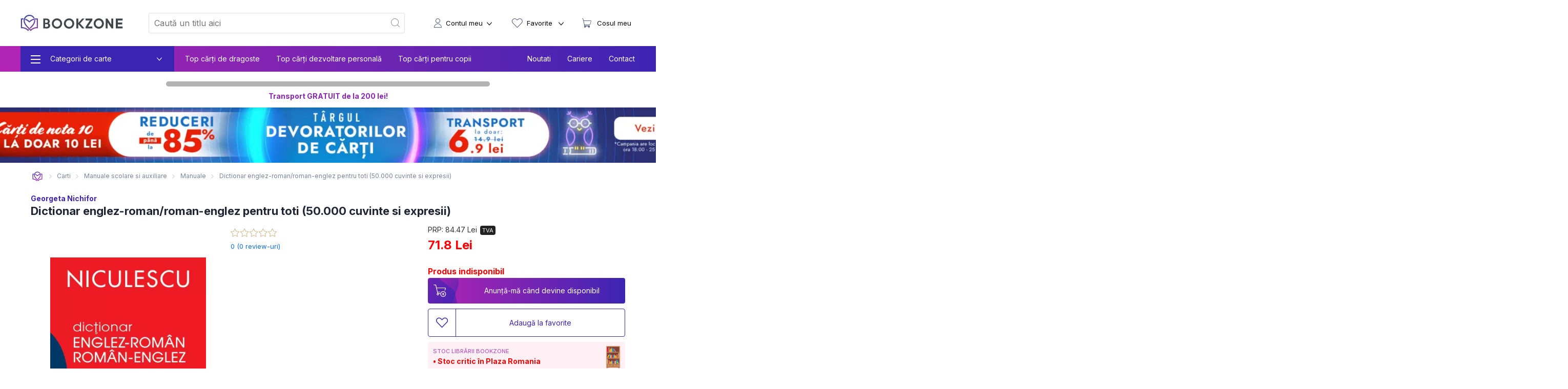

--- FILE ---
content_type: text/html; charset=utf-8
request_url: https://bookzone.ro/carte/dictionar-englez-roman-roman-englez-pentru-toti-50-000-cuvinte-si-expresii-
body_size: 38236
content:
<!doctype html>
<html data-n-head-ssr lang="ro" data-n-head="%7B%22lang%22:%7B%22ssr%22:%22ro%22%7D%7D">
<head >
  <meta charset="UTF-8">
  <link rel="preconnect" href="https://api.bookzone.ro">
  <link rel="stylesheet" href="https://bookzone.ro/css/base.m.min.css">
  <link rel="preload" as="style" onload='this.onload=null,this.rel="stylesheet"' href="/css/swiper.extra.min.css">
  <link rel="preload" as="style" onload='this.onload=null,this.rel="stylesheet"' href="https://bookzone.ro/css/extra.m.min.css">
  <link rel="preload" as="style" onload='this.onload=null,this.rel="stylesheet"' href="/css/icons/style.min.css?v=asdaw3">
  <meta name="viewport" content="width=device-width,initial-scale=1">
  <meta name="google-site-verification" content="VFIeuHycCHMomnx10cjIwvz_CeviUUWXj_uh1dbM3cg">
  <!-- Start cookieyes banner --> 
  <script id="cookieyes" type="text/javascript" src="https://cdn-cookieyes.com/client_data/9ca75db585108c80757effb5/script.js"></script> 
  <!-- End cookieyes banner -->
  <script>window.addEventListener("DOMContentLoaded",(function(){!function(e,t,n,a,o){e[a]=e[a]||[],e[a].push({"gtm.start":(new Date).getTime(),event:"gtm.js"});var r=t.getElementsByTagName(n)[0],s=t.createElement(n);s.async=!0,s.src="https://www.googletagmanager.com/gtm.js?id=GTM-WZBCKPQ",r.parentNode.insertBefore(s,r)}(window,document,"script","dataLayer")}))</script>

  <script>window.addEventListener("DOMContentLoaded",(function(){var e,t=document.getElementsByTagName("head")[0];(e=document.createElement("script")).type="text/javascript",e.src="https://www.googleadservices.com/pagead/conversion.js",e.defer=!0,t.appendChild(e),(e=document.createElement("script")).type="text/javascript",e.src="https://attr-2p.com/45703e894/clc/1.js",e.defer=!0,t.appendChild(e)}))</script>

  <!-- Google tag (gtag.js) GA4 -->
  <script async src="https://www.googletagmanager.com/gtag/js?id=G-WZ7E7KZR99"></script>
  <script>function gtag(){dataLayer.push(arguments)}window.dataLayer=window.dataLayer||[],gtag("js",new Date),gtag("config","G-WZ7E7KZR99")</script>

  <!-- Start VWO Async SmartCode -->
  <link rel="preconnect" href="https://dev.visualwebsiteoptimizer.com">
  <script type="text/javascript" id="vwoCode">window._vwo_code||function(){var e=!1,t=window,n=document,i=n.querySelector("#vwoCode"),o="_vwo_1124517_settings",r={};try{var a=JSON.parse(localStorage.getItem("_vwo_1124517_config"));r=a&&"object"==typeof a?a:{}}catch(e){}var s="session"===r.stT?t.sessionStorage:t.localStorage;code={nonce:i&&i.nonce,library_tolerance:function(){return"undefined"!=typeof library_tolerance?library_tolerance:void 0},settings_tolerance:function(){return r.sT||2e3},hide_element_style:function(){return"{"+(r.hES||"opacity:0 !important;filter:alpha(opacity=0) !important;background:none !important;transition:none !important;")+"}"},hide_element:function(){return performance.getEntriesByName("first-contentful-paint")[0]?"":"string"==typeof r.hE?r.hE:"body"},getVersion:function(){return 2.1},finish:function(t){if(!e){e=!0;var i=n.getElementById("_vis_opt_path_hides");i&&i.parentNode.removeChild(i),t&&((new Image).src="https://dev.visualwebsiteoptimizer.com/ee.gif?a=1124517"+t)}},finished:function(){return e},addScript:function(e){var t=n.createElement("script");t.type="text/javascript",e.src?t.src=e.src:t.text=e.text,i&&t.setAttribute("nonce",i.nonce),n.getElementsByTagName("head")[0].appendChild(t)},load:function(e,i){var r=this.getSettings(),a=n.createElement("script");if(i=i||{},r)a.textContent=r,n.getElementsByTagName("head")[0].appendChild(a),t.VWO&&!VWO.caE||(s.removeItem(o),this.load(e));else{var d=new XMLHttpRequest;d.open("GET",e,!0),d.withCredentials=!i.dSC,d.responseType=i.responseType||"text",d.onload=function(){if(i.onloadCb)return i.onloadCb(d,e);200===d.status||304===d.status?_vwo_code.addScript({text:d.responseText}):_vwo_code.finish("&e=loading_failure:"+e)},d.onerror=function(){if(i.onerrorCb)return i.onerrorCb(e);_vwo_code.finish("&e=loading_failure:"+e)},d.send()}},getSettings:function(){try{var e=s.getItem(o);if(!e)return;return e=JSON.parse(e),Date.now()>e.e?void s.removeItem(o):e.s}catch(e){return}},init:function(){if(!(n.URL.indexOf("__vwo_disable__")>-1)){var e,r=this.settings_tolerance();if(t._vwo_settings_timer=setTimeout((function(){_vwo_code.finish(),s.removeItem(o)}),r),"body"!==this.hide_element()){e=n.createElement("style");var a=this.hide_element(),d=a?a+this.hide_element_style():"",c=n.getElementsByTagName("head")[0];e.setAttribute("id","_vis_opt_path_hides"),i&&e.setAttribute("nonce",i.nonce),e.setAttribute("type","text/css"),e.styleSheet?e.styleSheet.cssText=d:e.appendChild(n.createTextNode(d)),c.appendChild(e)}else{e=n.getElementsByTagName("head")[0],(d=n.createElement("div")).style.cssText="z-index: 2147483647 !important;position: fixed !important;left: 0 !important;top: 0 !important;width: 100% !important;height: 100% !important;background: white !important;display: block !important;",d.setAttribute("id","_vis_opt_path_hides"),d.classList.add("_vis_hide_layer"),e.parentNode.insertBefore(d,e.nextSibling)}var l=window._vis_opt_url||n.URL,p="https://dev.visualwebsiteoptimizer.com/j.php?a=1124517&u="+encodeURIComponent(l)+"&vn=2.1";-1!==t.location.search.indexOf("_vwo_xhr")?this.addScript({src:p}):this.load(p+"&x=true")}}},t._vwo_code=code,code.init()}()</script>
  <!-- End VWO Async SmartCode -->

  <title>Dictionar englez-roman/roman-englez pentru toti (50.000 cuvinte si expresii) de Georgeta Nichifor » BookZone</title><meta data-n-head="ssr" data-hid="description" name="description" content="Cumpara acum Dictionar englez-roman/roman-englez pentru toti (50.000 cuvinte si expresii) de Georgeta Nichifor la pret special oferit de BOOKZONE. Beneficiezi de livrare rapida oriunde in Romania."><meta data-n-head="ssr" data-hid="title" name="title" content="Dictionar englez-roman/roman-englez pentru toti (50.000 cuvinte si expresii) de Georgeta Nichifor » BookZone"><meta data-n-head="ssr" data-hid="ogtitle" property="og:title" content="Dictionar englez-roman/roman-englez pentru toti (50.000 cuvinte si expresii) de Georgeta Nichifor » BookZone"><meta data-n-head="ssr" data-hid="ogimage" property="og:image" content="https://assets.bkz.ro/upload/produse/ZJFDDH3DW/dictionar-englez-roman-roman-englez-pentru-toti-50-000-cuvinte-si-expresii--bg1.webp"><meta data-n-head="ssr" data-hid="ogimagesecure_url" property="og:image:secure_url" content="https://assets.bkz.ro/upload/produse/ZJFDDH3DW/dictionar-englez-roman-roman-englez-pentru-toti-50-000-cuvinte-si-expresii--bg1.webp"><meta data-n-head="ssr" data-hid="ogimagetype" property="og:image:type" content="image/jpeg"><meta data-n-head="ssr" data-hid="ogurl" property="og:url" content="https://bookzone.ro/carte/dictionar-englez-roman-roman-englez-pentru-toti-50-000-cuvinte-si-expresii-"><meta data-n-head="ssr" data-hid="ogdescription" property="og:description" content="Cumpara acum Dictionar englez-roman/roman-englez pentru toti (50.000 cuvinte si expresii) de Georgeta Nichifor la pret special oferit de BOOKZONE. Beneficiezi de livrare rapida oriunde in Romania."><meta data-n-head="ssr" data-hid="ogtype" property="og:type" content="website"><meta data-n-head="ssr" data-hid="ogsite_name" property="og:site_name" content="Bookzone"><meta data-n-head="ssr" data-hid="fbapp_id" property="fb:app_id" content="352238545175569"><meta data-n-head="ssr" data-hid="robots" name="robots" content="index, follow"><link data-n-head="ssr" rel="icon" type="image/x-icon" href="/ico.ico"><link data-n-head="ssr" rel="canonical" href="https://bookzone.ro/carte/dictionar-englez-roman-roman-englez-pentru-toti-50-000-cuvinte-si-expresii-"><link data-n-head="ssr" rel="preload" href="https://assets.bkz.ro/upload/produse/ZJFDDH3DW/dictionar-englez-roman-roman-englez-pentru-toti-50-000-cuvinte-si-expresii--bg1.webp" as="image" type="image/webp"><script data-n-head="ssr" data-hid="ldjson-schema" type="application/ld+json">{"@context":"https://schema.org","@type":["Product","Book"],"bookFormat":"https://schema.org/Paperback","image":"https://assets.bkz.ro/upload/produse/ZJFDDH3DW/dictionar-englez-roman-roman-englez-pentru-toti-50-000-cuvinte-si-expresii--bg1.jpg","description":"50 000 DE CUVINTE SI EXPRESII ... PENTRU TOTI!Instrument de lucru simplu, eficient si practic, structurat in sectiunile pandante englez-roman si roman-englez si adunand in paginile sale aproximativ 50 000 de cuvinte si expresii, atent selectate in conformitate cu normativele actuale ale acestei limbi, dictionarul oferit de Georgeta Nichifor - redactor de limba engleza, cu o experienta de peste 30 de ani in domeniu si ingrijitoare a peste 40 de lucrari cu profil lingvistic (dictionare si manuale de limba engleza), coautoare a lucrarii Engleza distractiva - este incadrat in populara colectia a Editurii NICULESCU, Dictionare pentru toti, fiind dedicat unui public larg, caruia ii propune o arie semantica acoperitoare celor mai generale utilitati. Traseul lexical urmarit de volum - la a carui elaborare au fost consultate prestigioase surse lexicografice britanice, americane (Oxford, Webster, Collins, Longman) si romane (Dictionarul explicativ al limbii romane) si pe parcursul caruia consultantului ii vin in ajutor exemplificari menite a inlatura confuziile in cazul polisemantismelor, atentia acordata chiar termenilor si sensurilor noi, la moda, din zona colocvialului, si, ca ELEMENT DE NOUTATE, semnalarea DESPARTIRII IN SILABE A CUVANTULUI-TITLU - isi indeplineste functia promordiala, de sursa de acumulari lingvistice de baza, fundament pentru aprofundarile ulterioare.","isbn":"9789737485786","name":"Dictionar englez-roman/roman-englez pentru toti (50.000 cuvinte si expresii)","offers":{"@type":"AggregateOffer","availability":"https://schema.org/InStock","price":"71.8","priceCurrency":"RON", "url": "https://bookzone.ro/carte/dictionar-englez-roman-roman-englez-pentru-toti-50-000-cuvinte-si-expresii-", "lowPrice": "71.8", "highPrice": "84.47","priceValidUntil":"Jan 20, 2026 00:00:00"},"publisher":"Niculescu","brand": { "@type": "Brand", "name": "Niculescu" },"inLanguage":"ro","author":"Georgeta Nichifor","sku":"62004"}</script><script data-n-head="ssr" data-hid="ldjson-schema" type="application/ld+json">{"@context": "https://schema.org/", "@type": "BreadcrumbList", "itemListElement": [{"@type": "ListItem", "position": 1,"name": "Carti","item": "https://bookzone.ro/carti"},{"@type": "ListItem", "position": 2,"name": "Manuale scolare si auxiliare","item": "https://bookzone.ro/carti/auxiliare-manuale-scolare"},{"@type": "ListItem", "position": 3,"name": "Manuale","item": "https://bookzone.ro/carti/manuale"},{"@type": "ListItem", "position": 4,"name": "Dictionar englez-roman/roman-englez pentru toti (50.000 cuvinte si expresii)","item": "https://bookzone.ro/carte/dictionar-englez-roman-roman-englez-pentru-toti-50-000-cuvinte-si-expresii-"}]}</script><link rel="preload" href="/_nuxt/css/e5f05eb.css" as="style"><link rel="preload" href="/_nuxt/css/f8bde5b.css" as="style"><link rel="preload" href="/_nuxt/css/856dbbb.css" as="style"><link rel="preload" href="/_nuxt/css/fb2375e.css" as="style"><link rel="preload" href="/_nuxt/css/8af21ee.css" as="style"><link rel="stylesheet" href="/_nuxt/css/e5f05eb.css"><link rel="stylesheet" href="/_nuxt/css/f8bde5b.css"><link rel="stylesheet" href="/_nuxt/css/856dbbb.css"><link rel="stylesheet" href="/_nuxt/css/fb2375e.css"><link rel="stylesheet" href="/_nuxt/css/8af21ee.css">
</head>
<body >
  <noscript><iframe src="https://www.googletagmanager.com/ns.html?id=GTM-WZBCKPQ" height="0" width="0" style="display:none;visibility:hidden"></iframe></noscript>
  <div data-server-rendered="true" id="__nuxt"><!----><div id="__layout"><div data-fetch-key="0"><nav data-fetch-key="data-v-3d8f29dd:0" data-v-3d8f29dd><div class="container menu-container" data-v-3d8f29dd><div class="nav" data-v-3d8f29dd><div class="nav__burger" style="display:;" data-v-3d8f29dd><div class="nav__bg-fw" data-v-3d8f29dd><div class="nav__bg-c" data-v-3d8f29dd><div class="nav-bars-x" data-v-3d8f29dd><img src="/img/icons/bars-regular.svg" width="16" height="18" alt="ShowMenu" data-v-3d8f29dd></div> <!----> <div class="nav__burger__menu" data-v-3d8f29dd><ul class="nav__menu__big" data-v-3d8f29dd><li class="nav__menu__big__item" data-v-3d8f29dd><div class="nav__menu__big__link" data-v-3d8f29dd><span class="nav__menu__big__link-burger" data-v-3d8f29dd></span> <div class="nav__menu__big__link-wrapper" data-v-3d8f29dd><p class="nav__menu__big__link-text" data-v-3d8f29dd>Categorii de carte</p> <i class="nav__btn__text__ico icon-angle-down" data-v-3d8f29dd></i></div></div> <div class="nav__menu__big__drop" data-v-3d8f29dd><ul class="nav__menu__big__drop-wrap" data-v-3d8f29dd><li class="nav__menu__big__drop__item" data-v-3d8f29dd><i class="icon-icon-istorie" data-v-3d8f29dd></i> <a href="/carti/fictiune" class="nav__menu__big__drop__link" data-v-3d8f29dd data-v-3d8f29dd>Carti fictiune</a> <i class="nav__btn__text__ico icon-angle-right" data-v-3d8f29dd></i> <ul class="nav__menu__big__subdrop__list" data-v-3d8f29dd><li class="nmbsi" data-v-3d8f29dd><b data-v-3d8f29dd><a href="/carti/fictiune" data-v-3d8f29dd data-v-3d8f29dd>
                                  Carti fictiune                                                                                                                                                                                                                                                                                                                                                                                                                                                                                                                                                                                                                                                                                                                                                                                                                                                                                                                                                                                                                                                                                                                                                            
                                </a></b></li> <li class="nmbsi" data-v-3d8f29dd><a href="/carti/fictiune-literara" data-v-3d8f29dd data-v-3d8f29dd>Fictiune literara</a></li><li class="nmbsi" data-v-3d8f29dd><a href="/carti/fictiune-istorica" data-v-3d8f29dd data-v-3d8f29dd>Fictiune istorica</a></li><li class="nmbsi" data-v-3d8f29dd><a href="/carti/erotice-literatura-erotica" data-v-3d8f29dd data-v-3d8f29dd>Carti erotice</a></li><li class="nmbsi" data-v-3d8f29dd><a href="/carti/fantasy" data-v-3d8f29dd data-v-3d8f29dd>Carti fantasy</a></li><li class="nmbsi" data-v-3d8f29dd><a href="/carti/sf" data-v-3d8f29dd data-v-3d8f29dd>Carti SF</a></li></ul></li><li class="nav__menu__big__drop__item" data-v-3d8f29dd><i class="icon-icon-nutritie-si-sanatate" data-v-3d8f29dd></i> <a href="/carti/de-nutritie-sanatate" class="nav__menu__big__drop__link" data-v-3d8f29dd data-v-3d8f29dd>Nutritie &amp; Sanatate</a> <i class="nav__btn__text__ico icon-angle-right" data-v-3d8f29dd></i> <ul class="nav__menu__big__subdrop__list" data-v-3d8f29dd><li class="nmbsi" data-v-3d8f29dd><b data-v-3d8f29dd><a href="/carti/de-nutritie-sanatate" data-v-3d8f29dd data-v-3d8f29dd>
                                  Nutritie &amp; Sanatate                                                                                                                                                                                                                                                                                                                                                                                                                                                                                                                                                                                                                                                                                                                                                                                                                                                                                                                                                                                                                                                                                                                                                            
                                </a></b></li> <li class="nmbsi" data-v-3d8f29dd><a href="/carti/de-nutritie-sanatate" data-v-3d8f29dd data-v-3d8f29dd>Diete</a></li><li class="nmbsi" data-v-3d8f29dd><a href="/carti/de-nutritie-sanatate" data-v-3d8f29dd data-v-3d8f29dd>Nutritie</a></li><li class="nmbsi" data-v-3d8f29dd><a href="/carti/de-nutritie-sanatate" data-v-3d8f29dd data-v-3d8f29dd>Sanatate</a></li><li class="nmbsi" data-v-3d8f29dd><a href="/carti/fitness" data-v-3d8f29dd data-v-3d8f29dd>Fitness</a></li><li class="nmbsi" data-v-3d8f29dd><a href="/carti/frumusete-si-stil" data-v-3d8f29dd data-v-3d8f29dd>Frumusete si stil</a></li></ul></li><li class="nav__menu__big__drop__item" data-v-3d8f29dd><i class="icon-icon-carti-de-specialitate" data-v-3d8f29dd></i> <a href="/carti/thriller-mister-suspans" class="nav__menu__big__drop__link" data-v-3d8f29dd data-v-3d8f29dd>Thriller, mister si suspans</a> <!----> <!----></li><li class="nav__menu__big__drop__item" data-v-3d8f29dd><i class="icon-icon-beletristica" data-v-3d8f29dd></i> <a href="/carti/beletristica" class="nav__menu__big__drop__link" data-v-3d8f29dd data-v-3d8f29dd>Beletristica</a> <i class="nav__btn__text__ico icon-angle-right" data-v-3d8f29dd></i> <ul class="nav__menu__big__subdrop__list" data-v-3d8f29dd><li class="nmbsi" data-v-3d8f29dd><b data-v-3d8f29dd><a href="/carti/beletristica" data-v-3d8f29dd data-v-3d8f29dd>
                                  Beletristica                                                                                                                                                                                                                                                                                                                                                                                                                                                                                                                                                                                                                                                                                                                                                                                                                                                                                                                                                                                                                                                                                                                                                            
                                </a></b></li> <li class="nmbsi" data-v-3d8f29dd><a href="/carti/poezii" data-v-3d8f29dd data-v-3d8f29dd>Carti de poezii</a></li><li class="nmbsi" data-v-3d8f29dd><a href="/carti/literatura-universala" data-v-3d8f29dd data-v-3d8f29dd>Literatura universala</a></li><li class="nmbsi" data-v-3d8f29dd><a href="/carti/amuzante-umoristice" data-v-3d8f29dd data-v-3d8f29dd>Umor si divertisment</a></li><li class="nmbsi" data-v-3d8f29dd><a href="/carti/horror-de-groaza" data-v-3d8f29dd data-v-3d8f29dd>Carti horror</a></li><li class="nmbsi" data-v-3d8f29dd><a href="/carti/romane-politiste" data-v-3d8f29dd data-v-3d8f29dd>Carti politiste</a></li><li class="nmbsi" data-v-3d8f29dd><a href="/carti/actiune-si-aventura" data-v-3d8f29dd data-v-3d8f29dd>Actiune si aventura</a></li><li class="nmbsi" data-v-3d8f29dd><a href="/carti/literatura-clasica-romane-clasice" data-v-3d8f29dd data-v-3d8f29dd>Literatura clasica</a></li><li class="nmbsi" data-v-3d8f29dd><a href="/carti/literatura-contemporana" data-v-3d8f29dd data-v-3d8f29dd>Literatura contemporana</a></li><li class="nmbsi" data-v-3d8f29dd><a href="/carti/literatura-romana" data-v-3d8f29dd data-v-3d8f29dd>Literatura romana</a></li><li class="nmbsi" data-v-3d8f29dd><a href="/carti/proza-scurta-antologie" data-v-3d8f29dd data-v-3d8f29dd>Proza scurta si antologii</a></li><li class="nmbsi" data-v-3d8f29dd><a href="/carti/teatru" data-v-3d8f29dd data-v-3d8f29dd>Teatru</a></li><li class="nmbsi" data-v-3d8f29dd><a href="/carti/literatura-lgbt" data-v-3d8f29dd data-v-3d8f29dd>Literatura LGBT</a></li><li class="nmbsi" data-v-3d8f29dd><a href="/carti/premiate" data-v-3d8f29dd data-v-3d8f29dd>Carti premiate</a></li><li class="nmbsi" data-v-3d8f29dd><a href="/carti/romane-ecranizate" data-v-3d8f29dd data-v-3d8f29dd>Carti ecranizate</a></li></ul></li><li class="nav__menu__big__drop__item" data-v-3d8f29dd><i class="icon-icon-cresterea-copilului" data-v-3d8f29dd></i> <a href="/carti/parenting-cresterea-copilului" class="nav__menu__big__drop__link" data-v-3d8f29dd data-v-3d8f29dd>Cresterea copilului</a> <i class="nav__btn__text__ico icon-angle-right" data-v-3d8f29dd></i> <ul class="nav__menu__big__subdrop__list" data-v-3d8f29dd><li class="nmbsi" data-v-3d8f29dd><b data-v-3d8f29dd><a href="/carti/parenting-cresterea-copilului" data-v-3d8f29dd data-v-3d8f29dd>
                                  Cresterea copilului                                                                                                                                                                                                                                                                                                                                                                                                                                                                                                                                                                                                                                                                                                                                                                                                                                                                                                                                                                                                                                                                                                                                                            
                                </a></b></li> <li class="nmbsi" data-v-3d8f29dd><a href="/carti/alimentatie-bebe-sanatate-copii" data-v-3d8f29dd data-v-3d8f29dd>Alimentatie si sanatate</a></li><li class="nmbsi" data-v-3d8f29dd><a href="/carti/despre-sarcina-si-nastere-pentru-gravide" data-v-3d8f29dd data-v-3d8f29dd>Sarcina si nastere</a></li></ul></li><li class="nav__menu__big__drop__item" data-v-3d8f29dd><i class="icon-icon-afaceri-si-bani" data-v-3d8f29dd></i> <a href="/carti/antreprenoriat-afaceri-investitii" class="nav__menu__big__drop__link" data-v-3d8f29dd data-v-3d8f29dd>Afaceri si investitii</a> <i class="nav__btn__text__ico icon-angle-right" data-v-3d8f29dd></i> <ul class="nav__menu__big__subdrop__list" data-v-3d8f29dd><li class="nmbsi" data-v-3d8f29dd><b data-v-3d8f29dd><a href="/carti/antreprenoriat-afaceri-investitii" data-v-3d8f29dd data-v-3d8f29dd>
                                  Afaceri si investitii                                                                                                                                                                                                                                                                                                                                                                                                                                                                                                                                                                                                                                                                                                                                                                                                                                                                                                                                                                                                                                                                                                                                                            
                                </a></b></li> <li class="nmbsi" data-v-3d8f29dd><a href="/carti/management-si-leadership" data-v-3d8f29dd data-v-3d8f29dd>Management si leadership</a></li><li class="nmbsi" data-v-3d8f29dd><a href="/carti/economie" data-v-3d8f29dd data-v-3d8f29dd>Economie</a></li><li class="nmbsi" data-v-3d8f29dd><a href="/carti/marketing-vanzari" data-v-3d8f29dd data-v-3d8f29dd>Vanzari si marketing</a></li><li class="nmbsi" data-v-3d8f29dd><a href="/carti/educatie-financiara" data-v-3d8f29dd data-v-3d8f29dd>Educatie financiara</a></li></ul></li><li class="nav__menu__big__drop__item" data-v-3d8f29dd><i class="icon-icon-istorie" data-v-3d8f29dd></i> <a href="/carti/istorie" class="nav__menu__big__drop__link" data-v-3d8f29dd data-v-3d8f29dd>Istorie</a> <i class="nav__btn__text__ico icon-angle-right" data-v-3d8f29dd></i> <ul class="nav__menu__big__subdrop__list" data-v-3d8f29dd><li class="nmbsi" data-v-3d8f29dd><b data-v-3d8f29dd><a href="/carti/istorie" data-v-3d8f29dd data-v-3d8f29dd>
                                  Istorie                                                                                                                                                                                                                                                                                                                                                                                                                                                                                                                                                                                                                                                                                                                                                                                                                                                                                                                                                                                                                                                                                                                                                            
                                </a></b></li> <li class="nmbsi" data-v-3d8f29dd><a href="/carti/istorie-universala" data-v-3d8f29dd data-v-3d8f29dd>Istorie universala</a></li><li class="nmbsi" data-v-3d8f29dd><a href="/carti/istoria-romanilor" data-v-3d8f29dd data-v-3d8f29dd>Istoria romanilor</a></li><li class="nmbsi" data-v-3d8f29dd><a href="/carti/studii-istorice" data-v-3d8f29dd data-v-3d8f29dd>Studii istorice</a></li><li class="nmbsi" data-v-3d8f29dd><a href="/carti/istorie-militara-si-razboaie" data-v-3d8f29dd data-v-3d8f29dd>Istorie militara si razboaie</a></li></ul></li><li class="nav__menu__big__drop__item" data-v-3d8f29dd><i class="icon-icon-gastronomie" data-v-3d8f29dd></i> <a href="/carti/gastronomie" class="nav__menu__big__drop__link" data-v-3d8f29dd data-v-3d8f29dd>Gastronomie</a> <i class="nav__btn__text__ico icon-angle-right" data-v-3d8f29dd></i> <ul class="nav__menu__big__subdrop__list" data-v-3d8f29dd><li class="nmbsi" data-v-3d8f29dd><b data-v-3d8f29dd><a href="/carti/gastronomie" data-v-3d8f29dd data-v-3d8f29dd>
                                  Gastronomie                                                                                                                                                                                                                                                                                                                                                                                                                                                                                                                                                                                                                                                                                                                                                                                                                                                                                                                                                                                                                                                                                                                                                            
                                </a></b></li> <li class="nmbsi" data-v-3d8f29dd><a href="/carti/de-bucate-gatit-retete-culinare" data-v-3d8f29dd data-v-3d8f29dd>Mancare</a></li><li class="nmbsi" data-v-3d8f29dd><a href="/carti/bauturi" data-v-3d8f29dd data-v-3d8f29dd>Bauturi</a></li></ul></li><li class="nav__menu__big__drop__item" data-v-3d8f29dd><i class="icon-icon-spiritualitate-si-ezoterism2" data-v-3d8f29dd></i> <a href="/carti/spiritualitate-si-ezoterism" class="nav__menu__big__drop__link" data-v-3d8f29dd data-v-3d8f29dd>Spiritualitate si ezoterism</a> <i class="nav__btn__text__ico icon-angle-right" data-v-3d8f29dd></i> <ul class="nav__menu__big__subdrop__list" data-v-3d8f29dd><li class="nmbsi" data-v-3d8f29dd><b data-v-3d8f29dd><a href="/carti/spiritualitate-si-ezoterism" data-v-3d8f29dd data-v-3d8f29dd>
                                  Spiritualitate si ezoterism                                                                                                                                                                                                                                                                                                                                                                                                                                                                                                                                                                                                                                                                                                                                                                                                                                                                                                                                                                                                                                                                                                                                                            
                                </a></b></li> <li class="nmbsi" data-v-3d8f29dd><a href="/carti/ezoterism" data-v-3d8f29dd data-v-3d8f29dd>Ezoterism</a></li><li class="nmbsi" data-v-3d8f29dd><a href="/carti/astrologie-divinatie" data-v-3d8f29dd data-v-3d8f29dd>Astrologie, divinatie</a></li></ul></li><li class="nav__menu__big__drop__item" data-v-3d8f29dd><i class="icon-icon-manuale-si-auxiliare-scolare" data-v-3d8f29dd></i> <a href="/carti/auxiliare-manuale-scolare" class="nav__menu__big__drop__link" data-v-3d8f29dd data-v-3d8f29dd>Manuale scolare si auxiliare</a> <i class="nav__btn__text__ico icon-angle-right" data-v-3d8f29dd></i> <ul class="nav__menu__big__subdrop__list" data-v-3d8f29dd><li class="nmbsi" data-v-3d8f29dd><b data-v-3d8f29dd><a href="/carti/auxiliare-manuale-scolare" data-v-3d8f29dd data-v-3d8f29dd>
                                  Manuale scolare si auxiliare                                                                                                                                                                                                                                                                                                                                                                                                                                                                                                                                                                                                                                                                                                                                                                                                                                                                                                                                                                                                                                                                                                                                                            
                                </a></b></li> <li class="nmbsi" data-v-3d8f29dd><a href="/carti/auxiliare-scolare" data-v-3d8f29dd data-v-3d8f29dd>Auxiliare scolare</a></li><li class="nmbsi" data-v-3d8f29dd><a href="/carti/manuale" data-v-3d8f29dd data-v-3d8f29dd>Manuale</a></li><li class="nmbsi" data-v-3d8f29dd><a href="/carti/auxiliare-manuale-clasa-pregatitoare-gradinita" data-v-3d8f29dd data-v-3d8f29dd>Gradinita si clasa pregatitoare</a></li><li class="nmbsi" data-v-3d8f29dd><a href="/carti/auxiliare-manuale-clasa-1-2-3-4" data-v-3d8f29dd data-v-3d8f29dd>Ciclu primar</a></li><li class="nmbsi" data-v-3d8f29dd><a href="/carti/auxiliare-manuale-clasa-5-6-7-8" data-v-3d8f29dd data-v-3d8f29dd>Gimnaziu</a></li><li class="nmbsi" data-v-3d8f29dd><a href="/carti/manuale-liceu-clasa-9-10-11-12" data-v-3d8f29dd data-v-3d8f29dd>Liceu</a></li><li class="nmbsi" data-v-3d8f29dd><a href="/carti/dictionare-scolare" data-v-3d8f29dd data-v-3d8f29dd>Dictionare</a></li></ul></li><li class="nav__menu__big__drop__item" data-v-3d8f29dd><i class="icon-icon-stiinte-umaniste" data-v-3d8f29dd></i> <a href="/carti/non-fictiune" class="nav__menu__big__drop__link" data-v-3d8f29dd data-v-3d8f29dd>Non-fictiune</a> <i class="nav__btn__text__ico icon-angle-right" data-v-3d8f29dd></i> <ul class="nav__menu__big__subdrop__list" data-v-3d8f29dd><li class="nmbsi" data-v-3d8f29dd><b data-v-3d8f29dd><a href="/carti/non-fictiune" data-v-3d8f29dd data-v-3d8f29dd>
                                  Non-fictiune                                                                                                                                                                                                                                                                                                                                                                                                                                                                                                                                                                                                                                                                                                                                                                                                                                                                                                                                                                                                                                                                                                                                                            
                                </a></b></li> <li class="nmbsi" data-v-3d8f29dd><a href="/carti/de-specialitate" data-v-3d8f29dd data-v-3d8f29dd>Carti de specialitate</a></li><li class="nmbsi" data-v-3d8f29dd><a href="/carti/cultura-generala" data-v-3d8f29dd data-v-3d8f29dd>Cultura generala</a></li><li class="nmbsi" data-v-3d8f29dd><a href="/carti/hobby-timp-liber" data-v-3d8f29dd data-v-3d8f29dd>Hobby &amp; Timp liber</a></li><li class="nmbsi" data-v-3d8f29dd><a href="/carti/stiinta-si-tehnica" data-v-3d8f29dd data-v-3d8f29dd>Stiinta si tehnica</a></li></ul></li><li class="nav__menu__big__drop__item" data-v-3d8f29dd><i class="icon-icon-beletristica" data-v-3d8f29dd></i> <a href="/carti/carti-in-limba-engleza" class="nav__menu__big__drop__link" data-v-3d8f29dd data-v-3d8f29dd>Carti in limba engleza</a> <i class="nav__btn__text__ico icon-angle-right" data-v-3d8f29dd></i> <ul class="nav__menu__big__subdrop__list" data-v-3d8f29dd><li class="nmbsi" data-v-3d8f29dd><b data-v-3d8f29dd><a href="/carti/carti-in-limba-engleza" data-v-3d8f29dd data-v-3d8f29dd>
                                  Carti in limba engleza                                                                                                                                                                                                                                                                                                                                                                                                                                                                                                                                                                                                                                                                                                                                                                                                                                                                                                                                                                                                                                                                                                                                                            
                                </a></b></li> <li class="nmbsi" data-v-3d8f29dd><a href="/carti/fictiune-in-limba-engleza" data-v-3d8f29dd data-v-3d8f29dd>Carti fictiune in limba engleza</a></li><li class="nmbsi" data-v-3d8f29dd><a href="/carti/non-fictiune-in-limba-engleza" data-v-3d8f29dd data-v-3d8f29dd>Carti non-fictiune in limba engleza</a></li><li class="nmbsi" data-v-3d8f29dd><a href="/carti/carti-pentru-copii-in-limba-engleza" data-v-3d8f29dd data-v-3d8f29dd>Carti pentru copii in limba engleza</a></li></ul></li><li class="nav__menu__big__drop__item" data-v-3d8f29dd><i data-v-3d8f29dd></i> <a href="/carti/accesorii" class="nav__menu__big__drop__link" data-v-3d8f29dd data-v-3d8f29dd>Accesorii carti</a> <i class="nav__btn__text__ico icon-angle-right" data-v-3d8f29dd></i> <ul class="nav__menu__big__subdrop__list" data-v-3d8f29dd><li class="nmbsi" data-v-3d8f29dd><b data-v-3d8f29dd><a href="/carti/accesorii" data-v-3d8f29dd data-v-3d8f29dd>
                                  Accesorii carti                                                                                                                                                                                                                                                                                                                                                                                                                                                                                                                                                                                                                                                                                                                                                                                                                                                                                                                                                                                                                                                                                                                                                            
                                </a></b></li> <li class="nmbsi" data-v-3d8f29dd><a href="/carti/alte-accesorii" data-v-3d8f29dd data-v-3d8f29dd>Alte accesorii</a></li></ul></li><li class="nav__menu__big__drop__item" data-v-3d8f29dd><i class="icon-icon-beletristica" data-v-3d8f29dd></i> <a href="/carti/carti-cu-autograf" class="nav__menu__big__drop__link" data-v-3d8f29dd data-v-3d8f29dd>Carti cu autograf</a> <!----> <!----></li><li class="nav__menu__big__drop__item" data-v-3d8f29dd><i class="icon-icon-beletristica" data-v-3d8f29dd></i> <a href="/carti/carti-in-limbi-straine" class="nav__menu__big__drop__link" data-v-3d8f29dd data-v-3d8f29dd>Carti in limbi straine</a> <!----> <!----></li><li class="nav__menu__big__drop__item" data-v-3d8f29dd><i class="icon-icon-stiinte-umaniste" data-v-3d8f29dd></i> <a href="/carti/sociologie-stiinte-umaniste" class="nav__menu__big__drop__link" data-v-3d8f29dd data-v-3d8f29dd>Carti Sociologie</a> <i class="nav__btn__text__ico icon-angle-right" data-v-3d8f29dd></i> <ul class="nav__menu__big__subdrop__list" data-v-3d8f29dd><li class="nmbsi" data-v-3d8f29dd><b data-v-3d8f29dd><a href="/carti/sociologie-stiinte-umaniste" data-v-3d8f29dd data-v-3d8f29dd>
                                  Carti Sociologie                                                                                                                                                                                                                                                                                                                                                                                                                                                                                                                                                                                                                                                                                                                                                                                                                                                                                                                                                                                                                                                                                                                                                            
                                </a></b></li> <li class="nmbsi" data-v-3d8f29dd><a href="/carti/filozofie" data-v-3d8f29dd data-v-3d8f29dd>Filozofie</a></li><li class="nmbsi" data-v-3d8f29dd><a href="/carti/critica-literara" data-v-3d8f29dd data-v-3d8f29dd>Critica literara</a></li><li class="nmbsi" data-v-3d8f29dd><a href="/carti/politica-stiinte-politice" data-v-3d8f29dd data-v-3d8f29dd>Stiinte politice</a></li><li class="nmbsi" data-v-3d8f29dd><a href="/carti/pedagogice-despre-educatie" data-v-3d8f29dd data-v-3d8f29dd>Educatie si pedagogie</a></li><li class="nmbsi" data-v-3d8f29dd><a href="/carti/psihologie" data-v-3d8f29dd data-v-3d8f29dd>Psihologie</a></li></ul></li><li class="nav__menu__big__drop__item" data-v-3d8f29dd><i class="icon-icon-dezvoltare-personala" data-v-3d8f29dd></i> <a href="/carti/dezvoltare-personala" class="nav__menu__big__drop__link" data-v-3d8f29dd data-v-3d8f29dd>Dezvoltare personala</a> <i class="nav__btn__text__ico icon-angle-right" data-v-3d8f29dd></i> <ul class="nav__menu__big__subdrop__list" data-v-3d8f29dd><li class="nmbsi" data-v-3d8f29dd><b data-v-3d8f29dd><a href="/carti/dezvoltare-personala" data-v-3d8f29dd data-v-3d8f29dd>
                                  Dezvoltare personala                                                                                                                                                                                                                                                                                                                                                                                                                                                                                                                                                                                                                                                                                                                                                                                                                                                                                                                                                                                                                                                                                                                                                            
                                </a></b></li> <li class="nmbsi" data-v-3d8f29dd><a href="/carti/psihologice" data-v-3d8f29dd data-v-3d8f29dd>Carti psihologice</a></li><li class="nmbsi" data-v-3d8f29dd><a href="/carti/despre-sexualitate-relatii-de-cuplu" data-v-3d8f29dd data-v-3d8f29dd>Relatii si sex</a></li><li class="nmbsi" data-v-3d8f29dd><a href="/carti/comunicare" data-v-3d8f29dd data-v-3d8f29dd>Comunicare</a></li><li class="nmbsi" data-v-3d8f29dd><a href="/carti/motivationale-despre-increderea-in-sine" data-v-3d8f29dd data-v-3d8f29dd>Increderea in sine</a></li><li class="nmbsi" data-v-3d8f29dd><a href="/carti/fericire" data-v-3d8f29dd data-v-3d8f29dd>Fericire</a></li><li class="nmbsi" data-v-3d8f29dd><a href="/carti/meditatie-si-mindfulness" data-v-3d8f29dd data-v-3d8f29dd>Meditatie si mindfulness</a></li><li class="nmbsi" data-v-3d8f29dd><a href="/carti/dezvoltare-personala-pentru-femei" data-v-3d8f29dd data-v-3d8f29dd>Carti pentru femei</a></li></ul></li><li class="nav__menu__big__drop__item" data-v-3d8f29dd><i class="icon-icon-biografiimemorii" data-v-3d8f29dd></i> <a href="/carti/memorii-biografii-jurnale-celebre" class="nav__menu__big__drop__link" data-v-3d8f29dd data-v-3d8f29dd>Memorii, biografii si jurnale</a> <!----> <!----></li><li class="nav__menu__big__drop__item" data-v-3d8f29dd><i class="icon-icon-carti-pentru-copii" data-v-3d8f29dd></i> <a href="/carti/pentru-copii" class="nav__menu__big__drop__link" data-v-3d8f29dd data-v-3d8f29dd>Carti pentru copii</a> <i class="nav__btn__text__ico icon-angle-right" data-v-3d8f29dd></i> <ul class="nav__menu__big__subdrop__list" data-v-3d8f29dd><li class="nmbsi" data-v-3d8f29dd><b data-v-3d8f29dd><a href="/carti/pentru-copii" data-v-3d8f29dd data-v-3d8f29dd>
                                  Carti pentru copii                                                                                                                                                                                                                                                                                                                                                                                                                                                                                                                                                                                                                                                                                                                                                                                                                                                                                                                                                                                                                                                                                                                                                            
                                </a></b></li> <li class="nmbsi" data-v-3d8f29dd><a href="/carti/povesti-pentru-copii" data-v-3d8f29dd data-v-3d8f29dd>Povesti si povestiri</a></li><li class="nmbsi" data-v-3d8f29dd><a href="/carti/educative-copii" data-v-3d8f29dd data-v-3d8f29dd>Carti educative</a></li><li class="nmbsi" data-v-3d8f29dd><a href="/carti/benzi-desenate-pentru-copii" data-v-3d8f29dd data-v-3d8f29dd>Benzi desenate</a></li><li class="nmbsi" data-v-3d8f29dd><a href="/carti/atlase-enciclopedii-pentru-copii" data-v-3d8f29dd data-v-3d8f29dd>Atlase si enciclopedii</a></li><li class="nmbsi" data-v-3d8f29dd><a href="/carti/dictionare-pentru-copii" data-v-3d8f29dd data-v-3d8f29dd>Dictionare</a></li><li class="nmbsi" data-v-3d8f29dd><a href="/carti/joc-montessori" data-v-3d8f29dd data-v-3d8f29dd>Carti Montessori</a></li><li class="nmbsi" data-v-3d8f29dd><a href="/carti/de-colorat-pentru-copii" data-v-3d8f29dd data-v-3d8f29dd>Carti de colorat</a></li><li class="nmbsi" data-v-3d8f29dd><a href="/carti/fantasy-si-sf" data-v-3d8f29dd data-v-3d8f29dd>Fantasy si SF</a></li><li class="nmbsi" data-v-3d8f29dd><a href="/carti/povesti-romanesti-pentru-copii" data-v-3d8f29dd data-v-3d8f29dd>Literatura romana</a></li><li class="nmbsi" data-v-3d8f29dd><a href="/carti/literatura-universala-pentru-copii" data-v-3d8f29dd data-v-3d8f29dd>Literatura universala</a></li><li class="nmbsi" data-v-3d8f29dd><a href="/carti/poezii-pentru-copii" data-v-3d8f29dd data-v-3d8f29dd>Poezii pentru copii</a></li><li class="nmbsi" data-v-3d8f29dd><a href="/carti/in-engleza-pentru-copii-alte-limbi-straine" data-v-3d8f29dd data-v-3d8f29dd>Carti in limbi straine</a></li><li class="nmbsi" data-v-3d8f29dd><a href="/carti/pentru-bebelusi" data-v-3d8f29dd data-v-3d8f29dd>Carti bebelusi</a></li><li class="nmbsi" data-v-3d8f29dd><a href="/carti/copii-3-4-5-ani" data-v-3d8f29dd data-v-3d8f29dd>Carti 3-5 ani</a></li><li class="nmbsi" data-v-3d8f29dd><a href="/carti/copii-6-7-8-ani" data-v-3d8f29dd data-v-3d8f29dd>Carti 6-8 ani</a></li><li class="nmbsi" data-v-3d8f29dd><a href="/carti/pentru-copii-de-9-10-11-12-13-14-ani" data-v-3d8f29dd data-v-3d8f29dd>Carti 9-12+ ani</a></li></ul></li><li class="nav__menu__big__drop__item" data-v-3d8f29dd><i class="icon-icon-religie" data-v-3d8f29dd></i> <a href="/carti/religie" class="nav__menu__big__drop__link" data-v-3d8f29dd data-v-3d8f29dd>Religie</a> <i class="nav__btn__text__ico icon-angle-right" data-v-3d8f29dd></i> <ul class="nav__menu__big__subdrop__list" data-v-3d8f29dd><li class="nmbsi" data-v-3d8f29dd><b data-v-3d8f29dd><a href="/carti/religie" data-v-3d8f29dd data-v-3d8f29dd>
                                  Religie                                                                                                                                                                                                                                                                                                                                                                                                                                                                                                                                                                                                                                                                                                                                                                                                                                                                                                                                                                                                                                                                                                                                                            
                                </a></b></li> <li class="nmbsi" data-v-3d8f29dd><a href="/carti/ortodoxie" data-v-3d8f29dd data-v-3d8f29dd>Carti ortodoxe</a></li><li class="nmbsi" data-v-3d8f29dd><a href="/carti/romane-crestine" data-v-3d8f29dd data-v-3d8f29dd>Crestinism</a></li><li class="nmbsi" data-v-3d8f29dd><a href="/carti/literatura-religioasa" data-v-3d8f29dd data-v-3d8f29dd>Literatura religioasa</a></li><li class="nmbsi" data-v-3d8f29dd><a href="/carti/religioase-pentru-copii" data-v-3d8f29dd data-v-3d8f29dd>Carti pentru copii</a></li></ul></li><li class="nav__menu__big__drop__item" data-v-3d8f29dd><i class="icon-icon-hobbytimp-liber" data-v-3d8f29dd></i> <a href="/carti/romane-de-dragoste-romantice" class="nav__menu__big__drop__link" data-v-3d8f29dd data-v-3d8f29dd>Carti de dragoste</a> <!----> <!----></li><li class="nav__menu__big__drop__item" data-v-3d8f29dd><i class="icon-icon-cultura-generala" data-v-3d8f29dd></i> <a href="/carti/young-adults-pentru-adolescenti" class="nav__menu__big__drop__link" data-v-3d8f29dd data-v-3d8f29dd>Young Adult</a> <!----> <!----></li></ul></div></li></ul></div> <div class="nav__burger__menu2" data-v-3d8f29dd><ul class="nav__menu__medium" data-v-3d8f29dd><li class="nav__menu__medium__item" data-v-3d8f29dd><a href="https://bookzone.ro/carti/romane-de-dragoste-romantice" class="nav__menu__medium__link" data-v-3d8f29dd>Top cărți de dragoste</a></li> <li class="nav__menu__medium__item" data-v-3d8f29dd><a href="https://bookzone.ro/carti/dezvoltare-personala" class="nav__menu__medium__link" data-v-3d8f29dd>Top cărți dezvoltare personală</a></li> <li class="nav__menu__medium__item" data-v-3d8f29dd><a href="https://bookzone.ro/carti/pentru-copii" class="nav__menu__medium__link" data-v-3d8f29dd>Top cărți pentru copii</a></li></ul></div> <div class="nav__burger__menu3" data-v-3d8f29dd><ul class="nav__menu__medium nav__menu__medium--last" data-v-3d8f29dd><li class="nav__menu__medium__item" data-v-3d8f29dd><a href="/noutati" class="nav__menu__medium__link" data-v-3d8f29dd>Noutati</a></li> <li class="nav__menu__medium__item" data-v-3d8f29dd><a href="/cariere" class="nav__menu__medium__link" data-v-3d8f29dd>Cariere</a></li> <li class="nav__menu__medium__item" data-v-3d8f29dd><a href="/contact" class="nav__menu__medium__link" data-v-3d8f29dd>Contact</a></li></ul></div></div></div></div> <!----> <div class="nav__search" data-v-3d8f29dd><i class="icon-icon-search mobile-search" data-v-3d8f29dd></i> <form action="/cautare" class="nav__search__form desktop-search" data-v-3d8f29dd><div id="autosuggest" data-v-3d8f29dd><div role="combobox" aria-expanded="false" aria-haspopup="listbox" aria-owns="autosuggest-autosuggest__results"><input type="text" autocomplete="off" aria-autocomplete="list" aria-activedescendant="" aria-controls="autosuggest-autosuggest__results" id="autosuggest__input" placeholder="Caută un titlu aici" name="term" value="" class="nav__search__input"></div> <div id="autosuggest-autosuggest__results" class="autosuggest__results-container"><!----> </div></div> <button style="display:none" data-v-3d8f29dd></button> <span class="nav__search-clear" data-v-3d8f29dd><i data-v-3d8f29dd></i></span> <button title="Cauta in site" class="nav__search-go" data-v-3d8f29dd><span style="display: none;" data-v-3d8f29dd>Search-Go</span> <i class="icon-icon-search" data-v-3d8f29dd></i></button></form> <!----></div> <!----> <div class="nav__logo" data-v-3d8f29dd><a href="/" class="nav__logo__link nuxt-link-active" data-v-3d8f29dd><img src="/img/logo-landscape-color.svg" alt="Bookzone.ro" width="190" class="nav__logo__img" data-v-3d8f29dd></a></div> <div class="nav__wishlist" data-v-3d8f29dd><button title="Lista mea de favorite" class="nav__btn nav__wishlist__btn" data-v-3d8f29dd><i class="nav__icon icon-wish_navbar" data-v-3d8f29dd></i> <!----> <span class="nav__btn__text" data-v-3d8f29dd>
            Favorite
            <i class="nav__btn__text__ico icon-angle-down" data-v-3d8f29dd></i></span></button> <!----></div> <!----> <div class="nav__cart" data-v-3d8f29dd><a href="/cos/produse" aria-label="Cosul meu" class="nav__btn nav__cart__btn" data-v-3d8f29dd><i class="nav__icon icon-cos_navbar" data-v-3d8f29dd></i> <!----> <span class="nav__btn__text" data-v-3d8f29dd>
            Cosul meu
            <i class="nav__btn__text__ico icon-angle-downa" data-v-3d8f29dd></i></span></a></div> <!----> <!----> <!----> <!----></div></div>  <!----> <!----> <!----> <!----> <!----></nav> <!----> <main class="main-padding-with-shipping-bar" style="min-height: 1000px"><div data-fetch-key="data-v-f161a5ee:0" class="prod" data-v-f161a5ee><div id="snow" class="snow" style="display:none;" data-v-f161a5ee></div> <div class="gx-flex" data-v-f161a5ee><div class="banner bannertop" data-v-f161a5ee data-v-f161a5ee><a href="https://bookzone.ro/campanie/targul-devoratorilor-de-carti" rel="nofollow" data-v-f161a5ee><img fetchpriority="low" src="https://assets.bkz.ro/upload/altele/default/banner/3199/Desktop.webp" width="100%" alt="" class="banner__img banner__img--desktop" data-v-f161a5ee></a> <!----> <!----></div> <div data-v-37d08b00 data-v-f161a5ee data-v-f161a5ee><div class="container" data-v-37d08b00><div class="breadcrumbs" data-v-37d08b00><div class="breadcrumbs_home" data-v-37d08b00><a href="https://bookzone.ro" title="librarie online" class="nuxt-link-active" style="font-size:0;" data-v-37d08b00><img loading="lazy" src="/img/logo-bookzone-flower-only.svg" alt="homepage" class="breadcrumbs__logo" data-v-37d08b00>
          Librarie online
        </a> <i class="bread-icon icon-angle-right" data-v-37d08b00></i></div> <div class="breadcrumbs_overflow" data-v-37d08b00><div class="breadcrumbs_flex" data-v-37d08b00><div class="breadcrumbs__link" data-v-37d08b00><a href="https://bookzone.ro/carti" class="breadcrumbs__link" data-v-37d08b00><!----> <span data-v-37d08b00>Carti</span> <!----></a> <div data-v-37d08b00></div></div><div class="breadcrumbs__link" data-v-37d08b00><a href="https://bookzone.ro/carti/auxiliare-manuale-scolare" class="breadcrumbs__link" data-v-37d08b00><i class="bread-icon icon-angle-right" data-v-37d08b00></i> <span data-v-37d08b00>Manuale scolare si auxiliare</span> <!----></a> <div data-v-37d08b00></div></div><div class="breadcrumbs__link" data-v-37d08b00><a href="https://bookzone.ro/carti/manuale" class="breadcrumbs__link" data-v-37d08b00><i class="bread-icon icon-angle-right" data-v-37d08b00></i> <span data-v-37d08b00>Manuale</span> <!----></a> <div data-v-37d08b00></div></div> <div class="breadcrumbs__link" data-v-37d08b00><a href="https://bookzone.ro/carte/dictionar-englez-roman-roman-englez-pentru-toti-50-000-cuvinte-si-expresii-" aria-current="page" class="nuxt-link-exact-active nuxt-link-active" data-v-37d08b00><i class="bread-icon icon-angle-right" data-v-37d08b00></i> <span class="breadcrumbs_subcategories_current" data-v-37d08b00>Dictionar englez-roman/roman-englez pentru toti (50.000 cuvinte si expresii)</span></a></div></div></div></div></div></div> <div class="container" data-v-f161a5ee><div class="details__title" data-v-f161a5ee><a href="/autor/georgeta-nichifor" class="details__title__book" data-v-f161a5ee>Georgeta Nichifor</a> <h1 class="details__title__name" data-v-f161a5ee>Dictionar englez-roman/roman-englez pentru toti (50.000 cuvinte si expresii)</h1> <span class="details__title__volumes" data-v-f161a5ee></span></div></div> <div class="gx-flex-wrap" data-v-f161a5ee><div class="carousel" style="min-height:460px;" data-v-f161a5ee data-v-f161a5ee><div class="swiper-container swiper-container swiper-head" data-v-f161a5ee><div class="swiper-wrapper"><div class="swiper-slide" data-v-f161a5ee><img loading="eager" fetchpriority="high" src="https://assets.bkz.ro/upload/produse/ZJFDDH3DW/dictionar-englez-roman-roman-englez-pentru-toti-50-000-cuvinte-si-expresii--bg1.webp" alt="Dictionar englez-roman/roman-englez pentru toti (50.000 cuvinte si expresii)" width="360" height="442" class="swiper-img" data-v-f161a5ee></div> <!----> <!----> <!----></div></div> <div class="badges badges-product" data-v-f161a5ee><!---->  </div> <div class="badges badges-product specials" data-v-f161a5ee><div class="badge special red" data-v-f161a5ee>
              -15%
            </div> </div> <!----> <!----></div> <div class="banner" data-v-f161a5ee data-v-f161a5ee><a href="https://bookzone.ro/campanie/targul-devoratorilor-de-carti" rel="nofollow" data-v-f161a5ee><img src="https://assets.bkz.ro/upload/altele/default/banner/3199/mobil.webp" fetchpriority="low" loading="lazy" width="100%" alt="" height="100" class="banner__img banner__img--mobile" data-v-f161a5ee></a> <!----> <!----></div> <div class="details" data-v-f161a5ee><div class="details__info" data-v-f161a5ee><div class="details__info__rating" data-v-f161a5ee><div class="details__info__rate" data-v-f161a5ee><a href="#reviews" aria-label="Vezi recenzii" class="details__info__rating-rate" data-v-f161a5ee></a> <div class="sr sr0" data-v-f161a5ee></div></div> <a href="#reviews" class="details__info__rating-rate" data-v-f161a5ee>0 (0 review-uri)</a></div> <div class="details__info__price" data-v-f161a5ee><div class="details__info__price__old" data-v-f161a5ee><span class="details__info__price__old" data-v-f161a5ee>PRP: 84.47 Lei</span> <span class="tooltip" data-v-f161a5ee><span class="price__info" data-v-f161a5ee>TVA</span> <span class="tooltiptext" data-v-f161a5ee><span data-v-f161a5ee>PRP: Prețul Recomandat de Producător. Prețul de vânzare al produsului este afișat în culoare roșie.</span> <table class="tooltiptext_table" data-v-f161a5ee><tbody data-v-f161a5ee><tr data-v-f161a5ee><th data-v-f161a5ee>Produs</th> <th data-v-f161a5ee>Cotă T.V.A.</th> <th data-v-f161a5ee>Preț fără T.V.A.</th> <th data-v-f161a5ee>T.V.A.</th></tr> <tr data-v-f161a5ee><td data-v-f161a5ee>Dictionar englez-roman/roman-englez pentru toti (50.000 cuvinte si expresii)</td> <td data-v-f161a5ee>11%</td> <td data-v-f161a5ee>64.68</td> <td data-v-f161a5ee>7.12</td></tr> </tbody></table></span></span></div> <span class="details__info__price__new" data-v-f161a5ee>71.8 Lei</span> <!----> <!----></div></div> <div class="details__bonus details__bonus-mobile" data-v-f161a5ee><!----> <div class="details__bonus__text ql-editor" data-v-f161a5ee></div> <!----></div> <div class="details-pricing" data-v-f161a5ee><div class="details-pricing-box" data-v-f161a5ee><!----> <div class="details__bonus details__bonus-desktop" data-v-f161a5ee><div class="details__bonus__text ql-editor" data-v-f161a5ee></div> <!----></div></div> <div class="details-pricing-box" data-v-f161a5ee><div class="details__purchase" data-v-f161a5ee><!----> <!----> <!----> <b style="color: red" data-v-f161a5ee>Produs indisponibil</b> <!----> <button class="btn btn-cart" data-v-f161a5ee><img loading="lazy" src="/img/icons/adauga-in-cos.svg" alt="Adauga in cos" class="btn-cart-ico" data-v-f161a5ee> <span class="btn-txt" data-v-f161a5ee>Anunță-mă când devine disponibil</span></button> <!----> <!----> <button class="btn btn-wish" data-v-f161a5ee><i class="btn-ico btn-ico--grey icon-heart_line" data-v-f161a5ee></i> <span class="btn-txt" data-v-f161a5ee>Adaugă la favorite</span></button></div> <div class="library-stock" data-v-f161a5ee><p class="library-stock-title" data-v-f161a5ee>STOC LIBRĂRII BOOKZONE</p> <ul class="library-stock-list" data-v-f161a5ee><li class="critical-stock" data-v-f161a5ee>Stoc critic în Plaza Romania</li></ul></div> <div class="p-p" data-v-f161a5ee><div class="p-p-s" data-v-f161a5ee><i class="p-p-s-i resize icon-comanda_prin_telefon" data-v-f161a5ee></i> <a href="tel:0314335068" class="p-p-s-b" data-v-f161a5ee><p class="p-p-s-t" data-v-f161a5ee>Comandă prin telefon</p> <p class="p-p-s-t" data-v-f161a5ee>031-433.50.68</p></a> <p class="p-p-s-t" data-v-f161a5ee>L-V 09:30 - 17:30</p></div> <div class="p-p-s" data-v-f161a5ee><i class="p-p-s-i icon-livrare" data-v-f161a5ee></i> <div class="p-p-s-b" data-v-f161a5ee><p class="p-p-s-t" data-v-f161a5ee>Livrare în România</p> <p class="p-p-s-t p-p-s-t-g" data-v-f161a5ee>Livrare în 1-5 zile lucrătoare</p></div> <!----></div> <!----> <div class="p-p-s" data-v-f161a5ee><img loading="lazy" src="/img/easybox-square.webp" alt="Easybox" width="40" height="40" class="p-p-s-i" data-v-f161a5ee> <div class="p-p-s-b" data-v-f161a5ee><p class="p-p-s-t p-p-s-t-p" data-v-f161a5ee>Ridicare din Easybox <span class="icon-info" data-v-f161a5ee></span></p> <p class="p-p-s-t p-p-s-t-g" data-v-f161a5ee>Livrare în 1-5 zile lucrătoare</p></div> <!----></div> <div class="p-p-s" data-v-f161a5ee><i class="p-p-s-i icon-icon-autorii-bookzone" data-v-f161a5ee></i> <div class="p-p-s-b" data-v-f161a5ee><p class="p-p-s-t" data-v-f161a5ee><b style="color: red" data-v-f161a5ee>2 persoane se uită la acest produs.</b></p> <p class="p-p-s-t" data-v-f161a5ee><span data-v-f161a5ee>Grăbește-te! La acest produs, stocurile sunt limitate.</span></p></div></div></div></div></div></div></div> <!----> <div class="divider margin_top" data-v-f161a5ee></div> <!----> <!----> <div class="container" data-v-f161a5ee><h2 class="margin_top" style="font-size: 20px; font-weight: bold" data-v-f161a5ee>Specificații Dictionar englez-roman/roman-englez pentru toti (50.000 cuvinte si expresii)</h2> <div class="product_details margin_top" data-v-f161a5ee><div class="product_details_detail" data-v-f161a5ee><div class="product_details_detail_top" data-v-f161a5ee>
            Dimensiune
          </div> <div class="product_details_detail_middle" data-v-f161a5ee><span class="icon-icon-dimensiune" data-v-f161a5ee></span></div> <div class="product_details_detail_bottom" data-v-f161a5ee>
              13 x 20 cm<!----></div></div><div class="product_details_detail" data-v-f161a5ee><div class="product_details_detail_top" data-v-f161a5ee>
            Număr pagini
          </div> <div class="product_details_detail_middle" data-v-f161a5ee><span class="icon-icon-numar-pagini" data-v-f161a5ee></span></div> <div class="product_details_detail_bottom" data-v-f161a5ee>
              704<!----></div></div><div class="product_details_detail" data-v-f161a5ee><div class="product_details_detail_top" data-v-f161a5ee>
            Editura
          </div> <div class="product_details_detail_middle" data-v-f161a5ee><span class="icon-icon-editura" data-v-f161a5ee></span></div> <div class="product_details_detail_bottom" data-v-f161a5ee>
              Niculescu<!----></div></div><div class="product_details_detail" data-v-f161a5ee><div class="product_details_detail_top" data-v-f161a5ee>
            Autor
          </div> <div class="product_details_detail_middle" data-v-f161a5ee><span class="icon-icon-autor" data-v-f161a5ee></span></div> <div class="product_details_detail_bottom" data-v-f161a5ee>
              Georgeta Nichifor<!----></div></div><div class="product_details_detail" data-v-f161a5ee><div class="product_details_detail_top" data-v-f161a5ee>
            Anul publicării
          </div> <div class="product_details_detail_middle" data-v-f161a5ee><span class="icon-icon-anul-publicarii" data-v-f161a5ee></span></div> <div class="product_details_detail_bottom" data-v-f161a5ee>
              2014<!----></div></div><div class="product_details_detail" data-v-f161a5ee><div class="product_details_detail_top" data-v-f161a5ee>
            ISBN
          </div> <div class="product_details_detail_middle" data-v-f161a5ee><span class="icon-icon-isbn" data-v-f161a5ee></span></div> <div class="product_details_detail_bottom" data-v-f161a5ee>
              9789737485786<!----></div></div></div></div> <!----> <!----> <!----> <div class="divider margin_top" data-v-f161a5ee></div> <div class="container" data-v-f161a5ee><div class="description-wrap" data-v-f161a5ee><div class="description" data-v-f161a5ee><h2 data-v-f161a5ee>Rezumat Dictionar englez-roman/roman-englez pentru toti (50.000 cuvinte si expresii)
            - <span data-v-f161a5ee>Georgeta Nichifor<!----></span></h2> <div class="description__content margin_top" data-v-f161a5ee><div class="description__content__box-wrapper" data-v-f161a5ee><div id="descriere" class="description__content__box description__content__box--active ql-editor" data-v-f161a5ee><div data-v-f161a5ee>50 000 DE CUVINTE SI EXPRESII ... PENTRU TOTI!Instrument de lucru simplu, eficient si practic, structurat in sectiunile pandante "englez-roman" si "roman-englez" si adunand in paginile sale aproximativ 50 000 de cuvinte si expresii, atent selectate in conformitate cu normativele actuale ale acestei limbi, dictionarul oferit de Georgeta Nichifor - redactor de limba engleza, cu o experienta de peste 30 de ani in domeniu si ingrijitoare a peste 40 de lucrari cu profil lingvistic (dictionare si manuale de limba engleza), coautoare a lucrarii "Engleza distractiva" - este incadrat in populara colectia a Editurii NICULESCU, "Dictionare pentru toti", fiind dedicat unui public larg, caruia ii propune o arie semantica acoperitoare celor mai generale utilitati. Traseul lexical urmarit de volum - la a carui elaborare au fost consultate prestigioase "surse lexicografice" britanice, americane ("Oxford", "Webster", "Collins", "Longman") si romane ("Dictionarul explicativ al limbii romane") si pe parcursul caruia consultantului ii vin in ajutor exemplificari menite a inlatura confuziile in cazul "polisemantismelor", atentia acordata chiar termenilor si sensurilor noi, "la moda", din zona colocvialului, si, ca ELEMENT DE NOUTATE, semnalarea DESPARTIRII IN SILABE A CUVANTULUI-TITLU - isi indeplineste functia promordiala, de sursa de acumulari lingvistice de baza, fundament pentru aprofundarile ulterioare.</div></div></div></div></div> <div data-v-f161a5ee><div class="banner2" data-v-f161a5ee><a href="https://bookzone.ro/campanie/targul-devoratorilor-de-carti" target="_blank" rel="nofollow" data-v-f161a5ee><img src="https://assets.bkz.ro/upload/altele/default/banner/3200/patrat.webp" fetchpriority="low" loading="lazy" alt class="banner2__img2" style="width: 310px; height: 310px" data-v-f161a5ee></a> <!----></div> <!----></div></div></div></div> <!----> <!----> <div class="container" data-v-f161a5ee><!----> <div class="fragment margin_top ql-editor" data-v-f161a5ee><div data-v-f161a5ee></div> <!----></div></div> <!----> <!----> <!----> <div class="divider margin_top" data-v-f161a5ee></div> <div class="gala" data-v-5c4d4224 data-v-f161a5ee><div class="gala_logo" data-v-5c4d4224><img src="/img/gala/2025/logo-white.png" data-v-5c4d4224></div> <div class="swiper_wrapper" data-v-5c4d4224><div class="swiper-container" data-v-5c4d4224><div class="swiper-wrapper"></div><div class="swiper-pagination swiper-pagination-gala" data-v-5c4d4224></div></div></div></div> <div class="container" data-v-f161a5ee data-v-f161a5ee><div class="margin_top" style="font-size: 20px; font-weight: bold">Detalii produs</div> <!----> <div id="specificatii" class="description__content__box margin_top"><ul class="specs"><li class="s-i s-i-p" style="flex-direction: column"><img src="https://assets.bkz.ro/upload/produse/ZJFDDH3DW/md1.webp" fetchpriority="low" loading="lazy" width="45" height="70" alt="Dictionar englez-roman/roman-englez pentru toti (50.000 cuvinte si expresii)" class="banner2__img2" style="width: 45px !important"> <span class="s-i-i">Dictionar englez-roman/roman-englez pentru toti (50.000 cuvinte si expresii)</span></li> <li class="s-i"><span class="s-i-c">Dimensiune</span> <!----> <!----> <span class="s-i-i">13 x 20 cm</span></li><li class="s-i"><span class="s-i-c">Număr pagini</span> <!----> <!----> <span class="s-i-i">704</span></li><li class="s-i"><span class="s-i-c">Editura</span> <span class="s-i-i"><a href="/editura/niculescu">Niculescu<!----></a></span> <!----> <!----></li><li class="s-i"><span class="s-i-c">Autor</span> <!----> <span class="s-i-i"><a href="/autor/georgeta-nichifor">Georgeta Nichifor<!----></a></span> <!----></li><li class="s-i"><span class="s-i-c">Anul publicării</span> <!----> <!----> <span class="s-i-i">2014</span></li><li class="s-i"><span class="s-i-c">ISBN</span> <!----> <!----> <span class="s-i-i">9789737485786</span></li> <li class="s-i s-i_score"><span class="s-i-c">Scor Bestseller</span> <div class="s-i-i"><div><span>#154 în categoria</span> <a href="https://bookzone.ro/carti/manuale">Manuale</a></div><div><span>#1551 în categoria</span> <a href="https://bookzone.ro/carti/auxiliare-manuale-scolare">Manuale scolare si auxiliare</a></div><div><span>#32876 în categoria</span> <a href="https://bookzone.ro/carti">Carti</a></div></div></li></ul></div></div> <div class="divider margin_top" data-v-f161a5ee></div> <div class="container" data-v-f161a5ee data-v-f161a5ee><div data-v-f161a5ee><div class="margin_top" style="font-size:20px;font-weight:bold;" data-v-f161a5ee>Despre Georgeta Nichifor</div> <div class="despre_autor margin_top" data-v-f161a5ee><img src="https://assets.bkz.ro/upload/membri/autor_none.webp" alt="Georgeta Nichifor" width="200" height="200" loading="lazy" class="despre_autor_poza" data-v-f161a5ee> <div class="despre_autor_text" data-v-f161a5ee><!----> <!----> <!----> <div class="despre_autor_text_text" data-v-f161a5ee>
              BOOKZONE iti pune la dispozitie toate cartile scrise de catre
              Georgeta Nichifor inclusiv volume lansate in exclusivitate, carti
              in limba engleza si noutati. Georgeta Nichifor se bucura de un
              succes rasunator la nivelul international, cu zeci de mii de
              exemplare vandute din fiecare carte. Felul in care scrie si
              contureaza personajele reprezinta principalele atuuri ale
              Georgeta Nichifor. Fiecare carte scrisa de
              Georgeta Nichifor este citita cu drag de mii de oameni.
              <br data-v-f161a5ee>
              Poti gasi toate cartile scrie de catre Georgeta Nichifor in
              categoria
              <a href="https://bookzone.ro/autor/georgeta-nichifor" data-v-f161a5ee>Georgeta Nichifor</a>
              astfel incat ai ocazia sa toate cartile indragite de catre
              cititori pana acum.
            </div> <div class="despre_autor_text_titlu margin_top" data-v-f161a5ee><b data-v-f161a5ee>Autorul cărților:</b></div> <div class="despre_autor_text_text" data-v-f161a5ee><a href="https://bookzone.ro/carte/dictionar-roman-englez-englez-roman" title="Dictionar roman-englez, englez-roman" data-v-f161a5ee>Dictionar roman-englez, englez-roman<span data-v-f161a5ee>, </span></a><a href="https://bookzone.ro/carte/dictionar-roman-englezenglez-roman-georgeta-nichifor" title="Dictionar roman-englez, englez-roman" data-v-f161a5ee>Dictionar roman-englez, englez-roman<span data-v-f161a5ee>, </span></a><span data-v-f161a5ee>Dicţionar englez-român/român-englez pentru toţi (50.000 cuvinte şi expresii)<!----></span></div> <div class="despre_autor_text_text margin_top" data-v-f161a5ee><a href="/autor/georgeta-nichifor" data-v-f161a5ee>→ Vezi pagina autorului</a></div></div></div></div></div> <div class="divider margin_top" data-v-f161a5ee></div> <div class="container" data-v-f161a5ee><div class="margin_top" style="font-size: 20px; font-weight: bold" data-v-f161a5ee>Recenzii</div> <div id="reviews" class="comments" data-v-f161a5ee data-v-f161a5ee><div class="filters__wrap"><div class="comments__header"><div class="comments__header__box"><h3 class="comments__header__box__title">Ți-a plăcut produsul?</h3> <p class="comments__header__box__text">Spune tuturor părerea ta aici.</p> <div class="comments__header__box__cta"><span class="btn btn-wish-comments btn-wish-comments--center view-review">Scrie o recenzie</span></div></div> <div class="comments__header__overall"><p class="comments__header__overall__average">0</p> <div class="comments__header__overall__stars"><div class="sr sr0"></div></div> <p class="comments__header__overall__text">0 recenzii</p></div> <div class="comments__header__stats"><div class="comments__header__stat"><p class="comments__header__stars">5 stele</p> <div class="comments__progress"><div class="comments__progress__inner" style="width:0%;"></div></div> <p class="comments__header__count">0</p></div> <div class="comments__header__stat"><p class="comments__header__stars">4 stele</p> <div class="comments__progress"><div class="comments__progress__inner" style="width:0%;"></div></div> <p class="comments__header__count">0</p></div> <div class="comments__header__stat"><p class="comments__header__stars">3 stele</p> <div class="comments__progress"><div class="comments__progress__inner" style="width:0%;"></div></div> <p class="comments__header__count">0</p></div> <div class="comments__header__stat"><p class="comments__header__stars">2 stele</p> <div class="comments__progress"><div class="comments__progress__inner" style="width:0%;"></div></div> <p class="comments__header__count">0</p></div> <div class="comments__header__stat"><p class="comments__header__stars">1 stele</p> <div class="comments__progress"><div class="comments__progress__inner" style="width:0%;"></div></div> <p class="comments__header__count">0</p></div></div></div> <br>  <!----> <!----></div> <!----></div></div> <!----> <!----> <div class="slides-bg filters filters-frequent" data-v-f161a5ee data-v-f161a5ee><div class="filters__wrap"><div class="filters__wrap-title"><h2 class="filters__title">De la același autor</h2> <!----></div> <div lazy="true" class="swiper-container swiper-container swiper-recommend"><div class="swiper-wrapper"><div class="swiper-slide"><div data-v-25cad679>  <div class="badges" data-v-25cad679><!---->  </div> <div class="badges specials" data-v-25cad679><div class="badge special red" data-v-25cad679>-15%</div> </div></div> <div class="pi"><span class="i-w"></span> <a href="/carte/dictionar-englez-roman-roman-englez-pentru-toti-50-000-cuvinte-si-expresii-" aria-current="page" rel="nofollow" class="pi-a-img nuxt-link-exact-active nuxt-link-active"><img loading="lazy" fetchpriority="low" src="https://assets.bkz.ro/upload/produse/ZJFDDH3DW/dictionar-englez-roman-roman-englez-pentru-toti-50-000-cuvinte-si-expresii--md1.webp" alt="Dicţionar englez-român/român-englez pentru toţi (50.000 cuvinte şi expresii)" width="105" height="162" class="pi-img"></a> <h2 class="pi-h2"><a href="/carte/dictionar-englez-roman-roman-englez-pentru-toti-50-000-cuvinte-si-expresii-" aria-current="page" title="Dicţionar englez-român/român-englez pentru toţi (50.000 cuvinte şi expresii)" rel="follow" class="pi-a nuxt-link-exact-active nuxt-link-active">
      Dicţionar englez-român/român-englez pentru toţi (50.000 cuvinte şi expresii)
    </a></h2> <div class="sr sr0"></div> <div class="pi-cta"><div><span class="pi-o-price">PRP: 84.47 Lei</span> <span class="pi-price">71.8 Lei</span> <!----></div> <div><button title="Produs indisponibil" class="btn btn-cart btn-bomba" style="opacity:0.6"><i class="icon-cos_navbar btn-ico"></i></button></div></div> <!----></div></div><div class="swiper-slide"><div data-v-25cad679>  <div class="badges" data-v-25cad679><!---->  </div> <div class="badges specials" data-v-25cad679><div class="badge special red" data-v-25cad679>-15.1%</div> </div></div> <div class="pi"><span class="i-w"></span> <a href="/carte/dictionar-roman-englezenglez-roman-georgeta-nichifor" rel="nofollow" class="pi-a-img"><img loading="lazy" fetchpriority="low" src="https://assets.bkz.ro/upload/produse/ZLDHZDWHK/dictionar-roman-englezenglez-roman-georgeta-nichifor-md1.webp" alt="Dictionar roman-englez, englez-roman" width="105" height="162" class="pi-img"></a> <h2 class="pi-h2"><a href="/carte/dictionar-roman-englezenglez-roman-georgeta-nichifor" title="Dictionar roman-englez, englez-roman" rel="follow" class="pi-a">
      Dictionar roman-englez, englez-roman
    </a></h2> <div class="sr sr0"></div> <div class="pi-cta"><div><span class="pi-o-price">PRP: 51.8 Lei</span> <span class="pi-price">44 Lei</span> <!----></div> <div><button title="Adauga in cos" class="btn btn-cart btn-bomba"><i class="icon-cos_navbar btn-ico"></i></button></div></div> <!----></div></div><div class="swiper-slide"><div data-v-25cad679>  <div class="badges" data-v-25cad679><!---->  </div> <div class="badges specials" data-v-25cad679><div class="badge special red" data-v-25cad679>-15.1%</div> </div></div> <div class="pi"><span class="i-w"></span> <a href="/carte/dictionar-roman-englez-englez-roman" rel="nofollow" class="pi-a-img"><img loading="lazy" fetchpriority="low" src="https://assets.bkz.ro/upload/produse/JEDELGDD7/dictionar-roman-englez-englez-roman-md1.webp" alt="Dictionar roman-englez, englez-roman" width="105" height="162" class="pi-img"></a> <h2 class="pi-h2"><a href="/carte/dictionar-roman-englez-englez-roman" title="Dictionar roman-englez, englez-roman" rel="follow" class="pi-a">
      Dictionar roman-englez, englez-roman
    </a></h2> <div class="sr sr0"></div> <div class="pi-cta"><div><span class="pi-o-price">PRP: 51.8 Lei</span> <span class="pi-price">44 Lei</span> <!----></div> <div><button title="Adauga in cos" class="btn btn-cart btn-bomba"><i class="icon-cos_navbar btn-ico"></i></button></div></div> <!----></div></div> </div><div class="swiper-pagination swiper-pagination-prod sw-4-pag"></div></div> <div slot="button-prev" class="swiper-button-next sw-next sw-4-next"></div> <div slot="button-next" class="swiper-button-prev sw-prev sw-4-prev"></div></div></div> <!----> <div class="slides-bg filters filters-frequent" data-v-f161a5ee data-v-f161a5ee><div class="filters__wrap"><div class="filters__wrap-title"><h2 class="filters__title">Cumparate impreuna cu Dictionar englez-roman/roman-englez pentru toti (50.000 cuvinte si expresii)</h2> <!----></div> <div lazy="true" class="swiper-container swiper-container swiper-recommend"><div class="swiper-wrapper"><div class="swiper-slide"><div data-v-25cad679>  <div class="badges" data-v-25cad679><!---->  </div> <div class="badges specials" data-v-25cad679><div class="badge special red" data-v-25cad679>-14.9%</div> </div></div> <div class="pi"><span class="i-w"></span> <a href="/carte/memorator-literatura-romana-pentru-clasele-5-8-si-evaluarea-nationala" rel="nofollow" class="pi-a-img"><img loading="lazy" fetchpriority="low" src="https://assets.bkz.ro/upload/produse/ZJELZE3DW/memorator-literatura-romana-pentru-clasele-5-8-si-evaluarea-nationala-md1.webp" alt="Memorator. Literatura română pentru clasele 5-8 şi Evaluarea Naţională" width="105" height="162" class="pi-img"></a> <h2 class="pi-h2"><a href="/carte/memorator-literatura-romana-pentru-clasele-5-8-si-evaluarea-nationala" title="Memorator. Literatura română pentru clasele 5-8 şi Evaluarea Naţională" rel="follow" class="pi-a">
      Memorator. Literatura română pentru clasele 5-8 şi Evaluarea Naţională
    </a></h2> <div class="sr sr0"></div> <div class="pi-cta"><div><span class="pi-o-price">PRP: 21.04 Lei</span> <span class="pi-price">17.9 Lei</span> <!----></div> <div><button title="Adauga in cos" class="btn btn-cart btn-bomba"><i class="icon-cos_navbar btn-ico"></i></button></div></div> <!----></div></div><div class="swiper-slide"><div data-v-25cad679>  <div class="badges" data-v-25cad679><!---->  </div> <div class="badges specials" data-v-25cad679><div class="badge special red" data-v-25cad679>-10.1%</div> </div></div> <div class="pi"><span class="i-w"></span> <a href="/carte/memorator-limba-romana-pentru-clasele-5-8-si-evaluarea-nationala-ciocaniu-" rel="nofollow" class="pi-a-img"><img loading="lazy" fetchpriority="low" src="https://assets.bkz.ro/upload/produse/ZJELZG3DW/memorator-limba-romana-pentru-clasele-5-8-si-evaluarea-nationala-ciocaniu--md1.webp" alt="Memorator. Limba română pentru clasele 5-8 şi Evaluarea Naţională (Ciocaniu)" width="105" height="162" class="pi-img"></a> <h2 class="pi-h2"><a href="/carte/memorator-limba-romana-pentru-clasele-5-8-si-evaluarea-nationala-ciocaniu-" title="Memorator. Limba română pentru clasele 5-8 şi Evaluarea Naţională (Ciocaniu)" rel="follow" class="pi-a">
      Memorator. Limba română pentru clasele 5-8 şi Evaluarea Naţională (Ciocaniu)
    </a></h2> <div class="sr sr0"></div> <div class="pi-cta"><div><span class="pi-o-price">PRP: 10.57 Lei</span> <span class="pi-price">9.5 Lei</span> <!----></div> <div><button title="Produs indisponibil" class="btn btn-cart btn-bomba" style="opacity:0.6"><i class="icon-cos_navbar btn-ico"></i></button></div></div> <!----></div></div><div class="swiper-slide"><div data-v-25cad679>  <div class="badges" data-v-25cad679><!---->  </div> <div class="badges specials" data-v-25cad679><div class="badge special red" data-v-25cad679>-14.9%</div> </div></div> <div class="pi"><span class="i-w"></span> <a href="/carte/memorator-matematica-pentru-clasele-5-8-algebra-geometrie-plana-geometrie-in-spatiu-" rel="nofollow" class="pi-a-img"><img loading="lazy" fetchpriority="low" src="https://assets.bkz.ro/upload/produse/ZJELZM3DW/memorator-matematica-pentru-clasele-5-8-algebra-geometrie-plana-geometrie-in-spatiu--md1.webp" alt="Memorator. Matematică pentru clasele 5-8. Algebră. Geometrie plană. Geometrie în spaţiu" width="105" height="162" class="pi-img"></a> <h2 class="pi-h2"><a href="/carte/memorator-matematica-pentru-clasele-5-8-algebra-geometrie-plana-geometrie-in-spatiu-" title="Memorator. Matematică pentru clasele 5-8. Algebră. Geometrie plană. Geometrie în spaţiu" rel="follow" class="pi-a">
      Memorator. Matematică pentru clasele 5-8. Algebră. Geometrie plană. Geometrie în spaţiu
    </a></h2> <div class="sr sr0"></div> <div class="pi-cta"><div><span class="pi-o-price">PRP: 21.04 Lei</span> <span class="pi-price">17.9 Lei</span> <!----></div> <div><button title="Adauga in cos" class="btn btn-cart btn-bomba"><i class="icon-cos_navbar btn-ico"></i></button></div></div> <!----></div></div><div class="swiper-slide"><div data-v-25cad679>  <div class="badges" data-v-25cad679><!---->  </div> <div class="badges specials" data-v-25cad679><!----> </div></div> <div class="pi"><span class="i-w"></span> <a href="/carte/cele-mai-frumoase-povesti-de-andersen" rel="nofollow" class="pi-a-img"><img loading="lazy" fetchpriority="low" src="https://assets.bkz.ro/upload/produse/ZZZDKFR3D/cele-mai-frumoase-povesti-de-andersen-md1.webp" alt="Cele mai frumoase povesti de Andersen" width="105" height="162" class="pi-img"></a> <h2 class="pi-h2"><a href="/carte/cele-mai-frumoase-povesti-de-andersen" title="Cele mai frumoase povesti de Andersen" rel="follow" class="pi-a">
      Cele mai frumoase povesti de Andersen
    </a></h2> <div class="sr sr0"></div> <div class="pi-cta"><div><span class="pi-o-price" style="visibility:hidden;">PRP: 10.6 Lei</span> <span class="pi-price">10.6 Lei</span> <!----></div> <div><button title="Adauga in cos" class="btn btn-cart btn-bomba"><i class="icon-cos_navbar btn-ico"></i></button></div></div> <!----></div></div><div class="swiper-slide"><div data-v-25cad679>  <div class="badges" data-v-25cad679><!---->  </div> <div class="badges specials" data-v-25cad679><div class="badge special red" data-v-25cad679>-14.9%</div> </div></div> <div class="pi"><span class="i-w"></span> <a href="/carte/biologie-niculescu-manual-pentru-clasa-a-xi-a" rel="nofollow" class="pi-a-img"><img loading="lazy" fetchpriority="low" src="https://assets.bkz.ro/upload/produse/ZKLFHJDWH/biologie-niculescu-manual-pentru-clasa-a-xi-a-md1.webp" alt="Biologie / Niculescu - Manual pentru clasa a XI-a" width="105" height="162" class="pi-img"></a> <h2 class="pi-h2"><a href="/carte/biologie-niculescu-manual-pentru-clasa-a-xi-a" title="Biologie / Niculescu - Manual pentru clasa a XI-a" rel="follow" class="pi-a">
      Biologie / Niculescu - Manual pentru clasa a XI-a
    </a></h2> <div class="sr sr0"></div> <div class="pi-cta"><div><span class="pi-o-price">PRP: 48.52 Lei</span> <span class="pi-price">41.3 Lei</span> <!----></div> <div><button title="Adauga in cos" class="btn btn-cart btn-bomba"><i class="icon-cos_navbar btn-ico"></i></button></div></div> <!----></div></div><div class="swiper-slide"><div data-v-25cad679>  <div class="badges" data-v-25cad679><!---->  </div> <div class="badges specials" data-v-25cad679><div class="badge special red" data-v-25cad679>-20%</div> </div></div> <div class="pi"><span class="i-w"></span> <a href="/carte/limba-engleza-fara-profesor" rel="nofollow" class="pi-a-img"><img loading="lazy" fetchpriority="low" src="https://assets.bkz.ro/upload/produse/ZJFEEH3DW/limba-engleza-fara-profesor-md1.webp" alt="Limba engleză fără profesor" width="105" height="162" class="pi-img"></a> <h2 class="pi-h2"><a href="/carte/limba-engleza-fara-profesor" title="Limba engleză fără profesor" rel="follow" class="pi-a">
      Limba engleză fără profesor
    </a></h2> <div class="sr sr0"></div> <div class="pi-cta"><div><span class="pi-o-price">PRP: 95.04 Lei</span> <span class="pi-price">76 Lei</span> <!----></div> <div><button title="Adauga in cos" class="btn btn-cart btn-bomba"><i class="icon-cos_navbar btn-ico"></i></button></div></div> <!----></div></div><div class="swiper-slide"><div data-v-25cad679>  <div class="badges" data-v-25cad679><!---->  </div> <div class="badges specials" data-v-25cad679><div class="badge special red" data-v-25cad679>-9.9%</div> </div></div> <div class="pi"><span class="i-w"></span> <a href="/carte/germana-rapida" rel="nofollow" class="pi-a-img"><img loading="lazy" fetchpriority="low" src="https://assets.bkz.ro/upload/produse/ZJFEFF3DW/germana-rapida-md1.webp" alt="Germana rapidă" width="105" height="162" class="pi-img"></a> <h2 class="pi-h2"><a href="/carte/germana-rapida" title="Germana rapidă" rel="follow" class="pi-a">
      Germana rapidă
    </a></h2> <div class="sr sr0"></div> <div class="pi-cta"><div><span class="pi-o-price">PRP: 14.21 Lei</span> <span class="pi-price">12.8 Lei</span> <!----></div> <div><button title="Produs indisponibil" class="btn btn-cart btn-bomba" style="opacity:0.6"><i class="icon-cos_navbar btn-ico"></i></button></div></div> <!----></div></div><div class="swiper-slide"><div data-v-25cad679>  <div class="badges" data-v-25cad679><!---->  </div> <div class="badges specials" data-v-25cad679><div class="badge special red" data-v-25cad679>-20%</div> </div></div> <div class="pi"><span class="i-w"></span> <a href="/carte/matematica-pentru-istesti-clasa-a-iii-a" rel="nofollow" class="pi-a-img"><img loading="lazy" fetchpriority="low" src="https://assets.bkz.ro/upload/produse/ZMDJZMHK6/matematica-pentru-istesti-clasa-a-iii-a-md1.webp" alt="Matematica pentru istesti clasa a III-a" width="105" height="162" class="pi-img"></a> <h2 class="pi-h2"><a href="/carte/matematica-pentru-istesti-clasa-a-iii-a" title="Matematica pentru istesti clasa a III-a" rel="follow" class="pi-a">
      Matematica pentru istesti clasa a III-a
    </a></h2> <div class="sr sr0"></div> <div class="pi-cta"><div><span class="pi-o-price">PRP: 25 Lei</span> <span class="pi-price">20 Lei</span> <!----></div> <div><button title="Adauga in cos" class="btn btn-cart btn-bomba"><i class="icon-cos_navbar btn-ico"></i></button></div></div> <!----></div></div><div class="swiper-slide"><div data-v-25cad679>  <div class="badges" data-v-25cad679><!---->  </div> <div class="badges specials" data-v-25cad679><div class="badge special red" data-v-25cad679>-15%</div> </div></div> <div class="pi"><span class="i-w"></span> <a href="/carte/exercitii-si-probleme-culegere-de-matematica-pentru-cls-a-iv-a" rel="nofollow" class="pi-a-img"><img loading="lazy" fetchpriority="low" src="https://assets.bkz.ro/upload/produse/ZKLKHKDWH/exercitii-si-probleme-culegere-de-matematica-pentru-cls-a-iv-a-md2.webp" alt="Exercitii si probleme culegere de matematica pentru cls. a IV-a" width="105" height="162" class="pi-img"></a> <h2 class="pi-h2"><a href="/carte/exercitii-si-probleme-culegere-de-matematica-pentru-cls-a-iv-a" title="Exercitii si probleme culegere de matematica pentru cls. a IV-a" rel="follow" class="pi-a">
      Exercitii si probleme culegere de matematica pentru cls. a IV-a
    </a></h2> <div class="sr sr0"></div> <div class="pi-cta"><div><span class="pi-o-price">PRP: 28 Lei</span> <span class="pi-price">23.8 Lei</span> <!----></div> <div><button title="Adauga in cos" class="btn btn-cart btn-bomba"><i class="icon-cos_navbar btn-ico"></i></button></div></div> <!----></div></div><div class="swiper-slide"><div data-v-25cad679>  <div class="badges" data-v-25cad679><!---->  </div> <div class="badges specials" data-v-25cad679><div class="badge special red" data-v-25cad679>-24.9%</div> </div></div> <div class="pi"><span class="i-w"></span> <a href="/carte/poezii-editura-litera" rel="nofollow" class="pi-a-img"><img loading="lazy" fetchpriority="low" src="https://assets.bkz.ro/upload/produse/ZZZZLDR3D/poezii-editura-litera-md1.webp" alt="Poezii" width="105" height="162" class="pi-img"></a> <h2 class="pi-h2"><a href="/carte/poezii-editura-litera" title="Poezii" rel="follow" class="pi-a">
      Poezii
    </a></h2> <div class="sr sr0"></div> <div class="pi-cta"><div><span class="pi-o-price">PRP: 31.7 Lei</span> <span class="pi-price">23.8 Lei</span> <!----></div> <div><button title="Produs indisponibil" class="btn btn-cart btn-bomba" style="opacity:0.6"><i class="icon-cos_navbar btn-ico"></i></button></div></div> <!----></div></div><div class="swiper-slide"><div data-v-25cad679>  <div class="badges" data-v-25cad679><!---->  </div> <div class="badges specials" data-v-25cad679><div class="badge special red" data-v-25cad679>-10%</div> </div></div> <div class="pi"><span class="i-w"></span> <a href="/carte/cum-de-ce-de-unde-cand-cultura-generala-pentru-clasele-1-4" rel="nofollow" class="pi-a-img"><img loading="lazy" fetchpriority="low" src="https://assets.bkz.ro/upload/produse/ZJELKD3DW/cum-de-ce-de-unde-cand-cultura-generala-pentru-clasele-1-4-md1.webp" alt="Cum? De ce? De unde? Când? Cultură generală pentru clasele 1-4" width="105" height="162" class="pi-img"></a> <h2 class="pi-h2"><a href="/carte/cum-de-ce-de-unde-cand-cultura-generala-pentru-clasele-1-4" title="Cum? De ce? De unde? Când? Cultură generală pentru clasele 1-4" rel="follow" class="pi-a">
      Cum? De ce? De unde? Când? Cultură generală pentru clasele 1-4
    </a></h2> <div class="sr sr0"></div> <div class="pi-cta"><div><span class="pi-o-price">PRP: 26.32 Lei</span> <span class="pi-price">23.7 Lei</span> <!----></div> <div><button title="Adauga in cos" class="btn btn-cart btn-bomba"><i class="icon-cos_navbar btn-ico"></i></button></div></div> <!----></div></div><div class="swiper-slide"><div data-v-25cad679>  <div class="badges" data-v-25cad679><!---->  </div> <div class="badges specials" data-v-25cad679><div class="badge special red" data-v-25cad679>-15.6%</div> </div></div> <div class="pi"><span class="i-w"></span> <a href="/carte/555-de-teste-de-inteligenta-pentru-copii" rel="nofollow" class="pi-a-img"><img loading="lazy" fetchpriority="low" src="https://assets.bkz.ro/upload/produse/ZJGDJE3DW/555-de-teste-de-inteligenta-pentru-copii-md1.webp" alt="555 de teste de inteligenta pentru copii" width="105" height="162" class="pi-img"></a> <h2 class="pi-h2"><a href="/carte/555-de-teste-de-inteligenta-pentru-copii" title="555 de teste de inteligenta pentru copii" rel="follow" class="pi-a">
      555 de teste de inteligenta pentru copii
    </a></h2> <div class="sr sr0"></div> <div class="pi-cta"><div><span class="pi-o-price">PRP: 73.89 Lei</span> <span class="pi-price">62.4 Lei</span> <!----></div> <div><button title="Produs indisponibil" class="btn btn-cart btn-bomba" style="opacity:0.6"><i class="icon-cos_navbar btn-ico"></i></button></div></div> <!----></div></div><div class="swiper-slide"><div data-v-25cad679>  <div class="badges" data-v-25cad679><!---->  </div> <div class="badges specials" data-v-25cad679><div class="badge special red" data-v-25cad679>-5.4%</div> </div></div> <div class="pi"><span class="i-w"></span> <a href="/carte/english-grammar-theory-and-practice-vol-1-2-3" rel="nofollow" class="pi-a-img"><img loading="lazy" fetchpriority="low" src="https://assets.bkz.ro/upload/produse/ZJEGDM3DW/english-grammar-theory-and-practice-vol-1-2-3-md1.webp" alt="English Grammar. Theory and Practice Vol 1+2+3" width="105" height="162" class="pi-img"></a> <h2 class="pi-h2"><a href="/carte/english-grammar-theory-and-practice-vol-1-2-3" title="English Grammar. Theory and Practice Vol 1+2+3" rel="follow" class="pi-a">
      English Grammar. Theory and Practice Vol 1+2+3
    </a></h2> <div class="sr sr0"></div> <div class="pi-cta"><div><span class="pi-o-price">PRP: 79.29 Lei</span> <span class="pi-price">75 Lei</span> <!----></div> <div><button title="Adauga in cos" class="btn btn-cart btn-bomba"><i class="icon-cos_navbar btn-ico"></i></button></div></div> <!----></div></div><div class="swiper-slide"><div data-v-25cad679>  <div class="badges" data-v-25cad679><!---->  </div> <div class="badges specials" data-v-25cad679><div class="badge special red" data-v-25cad679>-11.9%</div> </div></div> <div class="pi"><span class="i-w"></span> <a href="/carte/culegere-de-economie-pentru-admiterea-la-facultatea-de-drept" rel="nofollow" class="pi-a-img"><img loading="lazy" fetchpriority="low" src="https://assets.bkz.ro/upload/produse/ZLFLMKWHK/culegere-de-economie-pentru-admiterea-la-facultatea-de-drept-md2.webp" alt="Culegere de economie pentru admiterea la Facultatea de Drept" width="105" height="162" class="pi-img"></a> <h2 class="pi-h2"><a href="/carte/culegere-de-economie-pentru-admiterea-la-facultatea-de-drept" title="Culegere de economie pentru admiterea la Facultatea de Drept" rel="follow" class="pi-a">
      Culegere de economie pentru admiterea la Facultatea de Drept
    </a></h2> <div class="sr sr0"></div> <div class="pi-cta"><div><span class="pi-o-price">PRP: 68.71 Lei</span> <span class="pi-price">60.5 Lei</span> <!----></div> <div><button title="Produs indisponibil" class="btn btn-cart btn-bomba" style="opacity:0.6"><i class="icon-cos_navbar btn-ico"></i></button></div></div> <!----></div></div><div class="swiper-slide"><div data-v-25cad679>  <div class="badges" data-v-25cad679><!---->  </div> <div class="badges specials" data-v-25cad679><div class="badge special red" data-v-25cad679>-15%</div> </div></div> <div class="pi"><span class="i-w"></span> <a href="/carte/bacalaureat-limba-si-literatura-romana-eseuri-si-subiecte-rezolvate-andreia-maria-demeter-gabriela-madalina-nitulescu-mihaela-elena-patrascu" rel="nofollow" class="pi-a-img"><img loading="lazy" fetchpriority="low" src="https://assets.bkz.ro/upload/produse/ZLHLJGWHK/bacalaureat-limba-si-literatura-romana-eseuri-si-subiecte-rezolvate-andreia-maria-demeter-gabriela-madalina-nitulescu-mihaela-elena-patrascu-md1.webp" alt="Bacalaureat - Limba si literatura romana. Eseuri si subiecte rezolvate" width="105" height="162" class="pi-img"></a> <h2 class="pi-h2"><a href="/carte/bacalaureat-limba-si-literatura-romana-eseuri-si-subiecte-rezolvate-andreia-maria-demeter-gabriela-madalina-nitulescu-mihaela-elena-patrascu" title="Bacalaureat - Limba si literatura romana. Eseuri si subiecte rezolvate" rel="follow" class="pi-a">
      Bacalaureat - Limba si literatura romana. Eseuri si subiecte rezolvate
    </a></h2> <div class="sr sr0"></div> <div class="pi-cta"><div><span class="pi-o-price">PRP: 41 Lei</span> <span class="pi-price">34.85 Lei</span> <!----></div> <div><button title="Produs indisponibil" class="btn btn-cart btn-bomba" style="opacity:0.6"><i class="icon-cos_navbar btn-ico"></i></button></div></div> <!----></div></div><div class="swiper-slide"><div data-v-25cad679>  <div class="badges" data-v-25cad679><!---->  </div> <div class="badges specials" data-v-25cad679><div class="badge special red" data-v-25cad679>-14.9%</div> </div></div> <div class="pi"><span class="i-w"></span> <a href="/carte/vocabularul-de-baza-in-imagini-cu-transcriere-fonetica-limba-germana" rel="nofollow" class="pi-a-img"><img loading="lazy" fetchpriority="low" src="https://assets.bkz.ro/upload/produse/ZZZDJDR3D/vocabularul-de-baza-in-imagini-cu-transcriere-fonetica-limba-germana-md1.webp" alt="VOCABULARUL DE BAZA IN IMAGINI CU TRANSCRIERE FONETICA. LIMBA GERMANA" width="105" height="162" class="pi-img"></a> <h2 class="pi-h2"><a href="/carte/vocabularul-de-baza-in-imagini-cu-transcriere-fonetica-limba-germana" title="VOCABULARUL DE BAZA IN IMAGINI CU TRANSCRIERE FONETICA. LIMBA GERMANA" rel="follow" class="pi-a">
      VOCABULARUL DE BAZA IN IMAGINI CU TRANSCRIERE FONETICA. LIMBA GERMANA
    </a></h2> <div class="sr sr0"></div> <div class="pi-cta"><div><span class="pi-o-price">PRP: 26.32 Lei</span> <span class="pi-price">22.4 Lei</span> <!----></div> <div><button title="Adauga in cos" class="btn btn-cart btn-bomba"><i class="icon-cos_navbar btn-ico"></i></button></div></div> <!----></div></div><div class="swiper-slide"><div data-v-25cad679>  <div class="badges" data-v-25cad679><!---->  </div> <div class="badges specials" data-v-25cad679><div class="badge special red" data-v-25cad679>-14.2%</div> </div></div> <div class="pi"><span class="i-w"></span> <a href="/carte/biologiemanual-pentru-clasa-a-v-a" rel="nofollow" class="pi-a-img"><img loading="lazy" fetchpriority="low" src="https://assets.bkz.ro/upload/produse/ZMELEDHK6/biologiemanual-pentru-clasa-a-v-a-md1.webp" alt="Biologie. Manual pentru clasa a V-a" width="105" height="162" class="pi-img"></a> <h2 class="pi-h2"><a href="/carte/biologiemanual-pentru-clasa-a-v-a" title="Biologie. Manual pentru clasa a V-a" rel="follow" class="pi-a">
      Biologie. Manual pentru clasa a V-a
    </a></h2> <div class="sr sr0"></div> <div class="pi-cta"><div><span class="pi-o-price">PRP: 30.66 Lei</span> <span class="pi-price">26.3 Lei</span> <!----></div> <div><button title="Produs indisponibil" class="btn btn-cart btn-bomba" style="opacity:0.6"><i class="icon-cos_navbar btn-ico"></i></button></div></div> <!----></div></div><div class="swiper-slide"><div data-v-25cad679>  <div class="badges" data-v-25cad679><!---->  </div> <div class="badges specials" data-v-25cad679><div class="badge special red" data-v-25cad679>-5.4%</div> </div></div> <div class="pi"><span class="i-w"></span> <a href="/carte/pedagogie" rel="nofollow" class="pi-a-img"><img loading="lazy" fetchpriority="low" src="https://assets.bkz.ro/upload/produse/ZMHLEJHK6/pedagogie-md1.webp" alt="Pedagogie" width="105" height="162" class="pi-img"></a> <h2 class="pi-h2"><a href="/carte/pedagogie" title="Pedagogie" rel="follow" class="pi-a">
      Pedagogie
    </a></h2> <div class="sr sr0"></div> <div class="pi-cta"><div><span class="pi-o-price">PRP: 79.29 Lei</span> <span class="pi-price">75 Lei</span> <!----></div> <div><button title="Adauga in cos" class="btn btn-cart btn-bomba"><i class="icon-cos_navbar btn-ico"></i></button></div></div> <!----></div></div><div class="swiper-slide"><div data-v-25cad679>  <div class="badges" data-v-25cad679><!---->  </div> <div class="badges specials" data-v-25cad679><div class="badge special red" data-v-25cad679>-10%</div> </div></div> <div class="pi"><span class="i-w"></span> <a href="/carte/determinator-de-plante-si-animale" rel="nofollow" class="pi-a-img"><img loading="lazy" fetchpriority="low" src="https://assets.bkz.ro/upload/produse/ZJEFDM3DW/determinator-de-plante-si-animale-md2.webp" alt="Determinator de plante si animale" width="105" height="162" class="pi-img"></a> <h2 class="pi-h2"><a href="/carte/determinator-de-plante-si-animale" title="Determinator de plante si animale" rel="follow" class="pi-a">
      Determinator de plante si animale
    </a></h2> <div class="sr sr0"></div> <div class="pi-cta"><div><span class="pi-o-price">PRP: 84.47 Lei</span> <span class="pi-price">76.02 Lei</span> <!----></div> <div><button title="Adauga in cos" class="btn btn-cart btn-bomba"><i class="icon-cos_navbar btn-ico"></i></button></div></div> <!----></div></div><div class="swiper-slide"><div data-v-25cad679>  <div class="badges" data-v-25cad679><!---->  </div> <div class="badges specials" data-v-25cad679><div class="badge special red" data-v-25cad679>-25.2%</div> </div></div> <div class="pi"><span class="i-w"></span> <a href="/carte/cele-mai-frumoase-povesti-de-fratii-grimm" rel="nofollow" class="pi-a-img"><img loading="lazy" fetchpriority="low" src="https://assets.bkz.ro/upload/produse/ZZZEEZR3D/cele-mai-frumoase-povesti-de-fratii-grimm-md1.webp" alt="Cele mai frumoase povesti de Fratii Grimm" width="105" height="162" class="pi-img"></a> <h2 class="pi-h2"><a href="/carte/cele-mai-frumoase-povesti-de-fratii-grimm" title="Cele mai frumoase povesti de Fratii Grimm" rel="follow" class="pi-a">
      Cele mai frumoase povesti de Fratii Grimm
    </a></h2> <div class="sr sr0"></div> <div class="pi-cta"><div><span class="pi-o-price">PRP: 10.56 Lei</span> <span class="pi-price">7.9 Lei</span> <!----></div> <div><button title="Adauga in cos" class="btn btn-cart btn-bomba"><i class="icon-cos_navbar btn-ico"></i></button></div></div> <!----></div></div> </div><div class="swiper-pagination swiper-pagination-prod sw-6-pag"></div></div> <div slot="button-prev" class="swiper-button-next sw-next sw-6-next"></div> <div slot="button-next" class="swiper-button-prev sw-prev sw-6-prev"></div></div></div> <div class="section-popular-authors" data-v-587f6868 data-v-f161a5ee data-v-f161a5ee><div class="popular-authors-container" data-v-587f6868><div class="popular-authors-header" data-v-587f6868><h2 data-v-587f6868>Autori populari</h2> <a href="/autori" title="Autori Bookzone" data-v-587f6868>Vezi toti autorii →</a></div> <div class="swiper-container spa-swiper" data-v-587f6868><div class="swiper-wrapper"><div class="spa-item swiper-slide" data-v-587f6868><a href="/autor/constantin-dulcan" title="Constantin Dumitru Dulcan" data-v-587f6868><img loading="lazy" src="/img/popular-authors/constanin-dumitru-dulcan.webp" alt="Constantin Dumitru Dulcan" width="187" height="267" data-v-587f6868> <span class="spa-name" data-v-587f6868>Constantin Dumitru Dulcan</span></a></div><div class="spa-item swiper-slide" data-v-587f6868><a href="/autor/dr-alexandru-ciurea" title="Dr. Alexandru Vlad Ciurea" data-v-587f6868><img loading="lazy" src="/img/popular-authors/vlad-ciurea.webp" alt="Dr. Alexandru Vlad Ciurea" width="187" height="267" data-v-587f6868> <span class="spa-name" data-v-587f6868>Dr. Alexandru Vlad Ciurea</span></a></div><div class="spa-item swiper-slide" data-v-587f6868><a href="/autor/psiholog-dr-raluca-anton" title="Raluca Anton" data-v-587f6868><img loading="lazy" src="/img/popular-authors/raluca-anton.webp" alt="Raluca Anton" width="187" height="267" data-v-587f6868> <span class="spa-name" data-v-587f6868>Raluca Anton</span></a></div><div class="spa-item swiper-slide" data-v-587f6868><a href="/autor/parintele-necula" title="Constantin Necula" data-v-587f6868><img loading="lazy" src="/img/popular-authors/constantin-necula.webp" alt="Constantin Necula" width="187" height="267" data-v-587f6868> <span class="spa-name" data-v-587f6868>Constantin Necula</span></a></div><div class="spa-item swiper-slide" data-v-587f6868><a href="/autor/irina-binder" title="Irina Binder" data-v-587f6868><img loading="lazy" src="/img/popular-authors/irina-binder.webp" alt="Irina Binder" width="187" height="267" data-v-587f6868> <span class="spa-name" data-v-587f6868>Irina Binder</span></a></div><div class="spa-item swiper-slide" data-v-587f6868><a href="/autor/mihai-morar" title="Mihai Morar" data-v-587f6868><img loading="lazy" src="/img/popular-authors/mihai-morar.webp" alt="Mihai Morar" width="187" height="267" data-v-587f6868> <span class="spa-name" data-v-587f6868>Mihai Morar</span></a></div><div class="spa-item swiper-slide" data-v-587f6868><a href="/autor/dr-mihaela-bilic" title="Mihaela Bilic" data-v-587f6868><img loading="lazy" src="/img/popular-authors/mihaela-bilic.webp" alt="Mihaela Bilic" width="187" height="267" data-v-587f6868> <span class="spa-name" data-v-587f6868>Mihaela Bilic</span></a></div><div class="spa-item swiper-slide" data-v-587f6868><a href="/autor/mihai-bendeac" title="Mihai Bendeac" data-v-587f6868><img loading="lazy" src="/img/popular-authors/mihai-bendeac.webp" alt="Mihai Bendeac" width="187" height="267" data-v-587f6868> <span class="spa-name" data-v-587f6868>Mihai Bendeac</span></a></div><div class="spa-item swiper-slide" data-v-587f6868><a href="/autor/dr-mihail-pautov" title="Mihail Pautov" data-v-587f6868><img loading="lazy" src="/img/popular-authors/mihail-pautov.webp" alt="Mihail Pautov" width="187" height="267" data-v-587f6868> <span class="spa-name" data-v-587f6868>Mihail Pautov</span></a></div><div class="spa-item swiper-slide" data-v-587f6868><a href="/autor/horatiu-malaele" title="Horatiu Malaele" data-v-587f6868><img loading="lazy" src="/img/popular-authors/horatiu-malaele.webp" alt="Horatiu Malaele" width="187" height="267" data-v-587f6868> <span class="spa-name" data-v-587f6868>Horatiu Malaele</span></a></div><div class="spa-item swiper-slide" data-v-587f6868><a href="/autor/parintele-vasile-ioana" title="Vasile Ioana" data-v-587f6868><img loading="lazy" src="/img/popular-authors/vasile-ioana.webp" alt="Vasile Ioana" width="187" height="267" data-v-587f6868> <span class="spa-name" data-v-587f6868>Vasile Ioana</span></a></div><div class="spa-item swiper-slide" data-v-587f6868><a href="/autor/florin-piersic" title="Florin Piersic" data-v-587f6868><img loading="lazy" src="/img/popular-authors/florin-piersic.webp" alt="Florin Piersic" width="187" height="267" data-v-587f6868> <span class="spa-name" data-v-587f6868>Florin Piersic</span></a></div><div class="spa-item swiper-slide" data-v-587f6868><a href="/autor/florentina-fantanaru" title="Florentina Fantanaru" data-v-587f6868><img loading="lazy" src="/img/popular-authors/florentina-fantanaru.webp" alt="Florentina Fantanaru" width="187" height="267" data-v-587f6868> <span class="spa-name" data-v-587f6868>Florentina Fantanaru</span></a></div></div></div></div></div> <div class="container useful-links" data-v-f161a5ee data-v-f161a5ee><div class="collapse-box" data-v-f161a5ee><div class="margin_top" style="font-size:20px;" data-v-f161a5ee>Linkuri utile</div> <a href="https://bookzone.ro/carti/beletristica" title="Carti beletristica" class="useful-link" data-v-f161a5ee>Carti beletristica</a><a href="https://bookzone.ro/carti/dezvoltare-personala" title="Carti dezvoltare personala" class="useful-link" data-v-f161a5ee>Carti dezvoltare personala</a><a href="https://bookzone.ro/carti/fictiune" title="Carti fictiune" class="useful-link" data-v-f161a5ee>Carti fictiune</a><a href="https://bookzone.ro/carti/horror-de-groaza" title="Carti horror (de groaza)" class="useful-link" data-v-f161a5ee>Carti horror (de groaza)</a><a href="https://bookzone.ro/carti/romane-de-dragoste-romantice" title="Carti de dragoste, romantice si despre iubire" class="useful-link" data-v-f161a5ee>Carti de dragoste, romantice si despre iubire</a><a href="https://bookzone.ro/carti/romane-politiste" title="Carti politiste" class="useful-link" data-v-f161a5ee>Carti politiste</a><a href="https://bookzone.ro/carti/fantasy" title="Carti fantasy" class="useful-link" data-v-f161a5ee>Carti fantasy</a><a href="https://bookzone.ro/carti/psihologice" title="Carti psihologice" class="useful-link" data-v-f161a5ee>Carti psihologice</a><a href="https://bookzone.ro/carti/de-nutritie-sanatate" title="Carti nutritie, sanatate si de slabit" class="useful-link" data-v-f161a5ee>Carti nutritie, sanatate si de slabit</a><a href="https://bookzone.ro/carti/de-nutritie-sanatate" title="Carti diete" class="useful-link" data-v-f161a5ee>Carti diete</a><a href="https://bookzone.ro/carti/despre-sarcina-si-nastere-pentru-gravide" title="Carti despre sarcina si nastere" class="useful-link" data-v-f161a5ee>Carti despre sarcina si nastere</a><a href="https://bookzone.ro/carti/educatie-financiara" title="Carti educatie financiara" class="useful-link" data-v-f161a5ee>Carti educatie financiara</a><a href="https://bookzone.ro/carti/management-si-leadership" title="Carti management si leadership" class="useful-link" data-v-f161a5ee>Carti management si leadership</a><a href="https://bookzone.ro/carti/marketing-vanzari" title="Carti marketing si vanzari" class="useful-link" data-v-f161a5ee>Carti marketing si vanzari</a><a href="https://bookzone.ro/carti/istorie" title="Carti de istorie" class="useful-link" data-v-f161a5ee>Carti de istorie</a><a href="https://bookzone.ro/carti/pentru-copii" title="Carti pentru copii" class="useful-link" data-v-f161a5ee>Carti pentru copii</a><a href="https://bookzone.ro/autor/parintele-necula" title="Carti Parintele Necula" class="useful-link" data-v-f161a5ee>Carti Parintele Necula</a><a href="https://bookzone.ro/autor/dr-alexandru-ciurea" title="Carti Dr. Alexandru Ciurea" class="useful-link" data-v-f161a5ee>Carti Dr. Alexandru Ciurea</a><a href="https://bookzone.ro/autor/parintele-vasile-ioana" title="Carti Parintele Vasile Ioana" class="useful-link" data-v-f161a5ee>Carti Parintele Vasile Ioana</a><a href="https://bookzone.ro/autor/constantin-dulcan" title="Carti Constantin Dulcan" class="useful-link" data-v-f161a5ee>Carti Constantin Dulcan</a><a href="https://bookzone.ro/autor/parintele-dobos" title="Carti Parintele Dobos" class="useful-link" data-v-f161a5ee>Carti Parintele Dobos</a><a href="https://bookzone.ro/autor/roxie-nafousi" title="Carti Roxie Nafousi" class="useful-link" data-v-f161a5ee>Carti Roxie Nafousi</a><a href="https://bookzone.ro/autor/florentina-fantanaru" title="Carti Florentina Fantanaru" class="useful-link" data-v-f161a5ee>Carti Florentina Fantanaru</a><a href="https://bookzone.ro/autor/gina-bradea" title="Carti Gina Bradea" class="useful-link" data-v-f161a5ee>Carti Gina Bradea</a><a href="https://bookzone.ro/autor/psiholog-dr-raluca-anton" title="Carti Psiholog Dr. Raluca Anton" class="useful-link" data-v-f161a5ee>Carti Psiholog Dr. Raluca Anton</a><a href="https://bookzone.ro/autor/mihai-morar" title="Carti Mihai Morar" class="useful-link" data-v-f161a5ee>Carti Mihai Morar</a><a href="https://bookzone.ro/autor/robert-jackman" title="Carti Robert Jackman" class="useful-link" data-v-f161a5ee>Carti Robert Jackman</a><a href="https://bookzone.ro/autor/andreea-savulescu" title="Carti Andreea Savulescu" class="useful-link" data-v-f161a5ee>Carti Andreea Savulescu</a><a href="https://bookzone.ro/autor/dr-shefali-tsabary" title="Carti Dr. Shefali Tsabary" class="useful-link" data-v-f161a5ee>Carti Dr. Shefali Tsabary</a><a href="https://bookzone.ro/autor/dan-negru" title="Carti Dan Negru" class="useful-link" data-v-f161a5ee>Carti Dan Negru</a><a href="https://bookzone.ro/autor/monica-mihai" title="Carti Monica Mihai" class="useful-link" data-v-f161a5ee>Carti Monica Mihai</a><a href="https://bookzone.ro/autor/irina-binder" title="Carti Irina Binder" class="useful-link" data-v-f161a5ee>Carti Irina Binder</a><a href="https://bookzone.ro/autor/vi-keeland" title="Carti Vi Keeland" class="useful-link" data-v-f161a5ee>Carti Vi Keeland</a><a href="https://bookzone.ro/autor/tom-percival" title="Carti Tom Percival" class="useful-link" data-v-f161a5ee>Carti Tom Percival</a><a href="https://bookzone.ro/autor/vi-keeland" title="Carti Vi Keeland" class="useful-link" data-v-f161a5ee>Carti Vi Keeland</a><a href="https://bookzone.ro/autor/amanda-f-doering" title="Carti Amanda F Doering" class="useful-link" data-v-f161a5ee>Carti Amanda F Doering</a><a href="https://bookzone.ro/autor/melissa-higgins" title="Carti Melissa Higgins" class="useful-link" data-v-f161a5ee>Carti Melissa Higgins</a><a href="https://bookzone.ro/autor/anays-m" title="Carti Anays M." class="useful-link" data-v-f161a5ee>Carti Anays M.</a><a href="https://bookzone.ro/autor/fixiki" title="Carti Fixiki" class="useful-link" data-v-f161a5ee>Carti Fixiki</a><a href="https://bookzone.ro/autor/cecile-alix" title="Carti Cécile Alix" class="useful-link" data-v-f161a5ee>Carti Cécile Alix</a><a href="https://bookzone.ro/autor/dama-de-trefla" title="Carti Dama De Trefla" class="useful-link" data-v-f161a5ee>Carti Dama De Trefla</a><a href="https://bookzone.ro/autor/florin-piersic" title="Carti Florin Piersic" class="useful-link" data-v-f161a5ee>Carti Florin Piersic</a><a href="https://bookzone.ro/autor/dr-deepak-chopra" title="Carti Dr. Deepak Chopra" class="useful-link" data-v-f161a5ee>Carti Dr. Deepak Chopra</a><a href="https://bookzone.ro/autor/theona-balan" title="Carti Theona Balan" class="useful-link" data-v-f161a5ee>Carti Theona Balan</a><a href="https://bookzone.ro/autor/dr-mihail-pautov" title="Carti Dr. Mihail Pautov" class="useful-link" data-v-f161a5ee>Carti Dr. Mihail Pautov</a><a href="https://bookzone.ro/autor/sfantul-nectarie" title="Carti Sfantul Nectarie" class="useful-link" data-v-f161a5ee>Carti Sfantul Nectarie</a></div> <a class="view-more" data-v-f161a5ee>Vezi mai mult</a></div> <!----> <!----> <!----> <!----> <!----></div></main> <!----> <footer data-fetch-key="data-v-28158c33:0" class="footer" data-v-28158c33><div class="container" data-v-28158c33><div class="footer__menu__brand" data-v-28158c33><ul class="footer__menu" data-v-28158c33><li class="footer__item" data-v-28158c33><span class="footer__link" data-v-28158c33>Categorii <i class="icon-arrow_down" data-v-28158c33></i></span> <span class="footer__submenu" data-v-28158c33><a href="https://bookzone.ro/editura/bookzone" data-v-28158c33>Cărțile Bookzone</a> <a href="/carti?tip-produs=pachet-promotional" data-v-28158c33>Top pachete</a> <a href="/carti" data-v-28158c33>Toate cărțile</a> <a href="https://bookzone.ro/carti/beletristica" title="Beletristica" data-v-28158c33>Beletristica</a> <a href="https://bookzone.ro/carti/dezvoltare-personala" title="Carti dezvoltare personala si motivationale" data-v-28158c33>Carti dezvoltare personala si motivationale</a> <a href="https://bookzone.ro/carti/fictiune" title="Fictiune" data-v-28158c33>Fictiune</a> <a href="https://bookzone.ro/carti/horror-de-groaza" title="Horror" data-v-28158c33>Horror</a> <a href="https://bookzone.ro/carti/romane-de-dragoste-romantice" title="Carti de dragoste, romantice si despre iubire" data-v-28158c33>Carti de dragoste, romantice si despre iubire</a> <a href="https://bookzone.ro/carti/romane-politiste" title="Carti politiste" data-v-28158c33>Carti politiste</a> <a href="https://bookzone.ro/carti/fantasy" title="Fantasy" data-v-28158c33>Fantasy</a> <a href="https://bookzone.ro/carti/psihologice" title="Carti psihologice" data-v-28158c33>Carti psihologice</a> <a href="https://bookzone.ro/carti/de-nutritie-sanatate" title="Carti nutritie, sanatate si slabit" data-v-28158c33>Carti nutritie, sanatate si slabit</a> <a href="https://bookzone.ro/carti/de-nutritie-sanatate" title="Diete" data-v-28158c33>Diete</a> <a href="https://bookzone.ro/carti/despre-sarcina-si-nastere-pentru-gravide" title="Carti despre sarcina" data-v-28158c33>Carti despre sarcina</a> <a href="https://bookzone.ro/carti/educatie-financiara" title="Carti de educatie financiara" data-v-28158c33>Carti de educatie financiara</a> <a href="https://bookzone.ro/carti/management-si-leadership" title="Carti management si leadership" data-v-28158c33>Carti management si leadership</a> <a href="https://bookzone.ro/carti/marketing-vanzari" title="Marketing si vanzari" data-v-28158c33>Marketing si vanzari</a> <a href="https://bookzone.ro/carti/management-si-leadership" title="Management si leadership" data-v-28158c33>Management si leadership</a> <a href="https://bookzone.ro/carti/istorie" title="Carti si romane istorice" data-v-28158c33>Carti si romane istorice</a> <a href="https://bookzone.ro/carti/pentru-copii" title="Carti pentru copii" data-v-28158c33>Carti pentru copii</a></span></li> <li class="footer__item" data-v-28158c33><span class="footer__link" data-v-28158c33>Autori<i class="icon-arrow_down" data-v-28158c33></i></span> <span class="footer__submenu" data-v-28158c33><a href="https://bookzone.ro/autor/parintele-necula" title="Carti Parintele Necula" data-v-28158c33>Carti Parintele Necula</a><a href="https://bookzone.ro/autor/dr-alexandru-ciurea" title="Carti Dr. Alexandru Ciurea" data-v-28158c33>Carti Dr. Alexandru Ciurea</a><a href="https://bookzone.ro/autor/parintele-vasile-ioana" title="Carti Parintele Vasile Ioana" data-v-28158c33>Carti Parintele Vasile Ioana</a><a href="https://bookzone.ro/autor/constantin-dulcan" title="Carti Constantin Dulcan" data-v-28158c33>Carti Constantin Dulcan</a><a href="https://bookzone.ro/autor/parintele-dobos" title="Carti Parintele Dobos" data-v-28158c33>Carti Parintele Dobos</a><a href="https://bookzone.ro/autor/roxie-nafousi" title="Carti Roxie Nafousi" data-v-28158c33>Carti Roxie Nafousi</a><a href="https://bookzone.ro/autor/florentina-fantanaru" title="Carti Florentina Fantanaru" data-v-28158c33>Carti Florentina Fantanaru</a><a href="https://bookzone.ro/autor/gina-bradea" title="Carti Gina Bradea" data-v-28158c33>Carti Gina Bradea</a><a href="https://bookzone.ro/autor/psiholog-dr-raluca-anton" title="Carti Psiholog Dr. Raluca Anton" data-v-28158c33>Carti Psiholog Dr. Raluca Anton</a><a href="https://bookzone.ro/autor/mihai-morar" title="Carti Mihai Morar" data-v-28158c33>Carti Mihai Morar</a><a href="https://bookzone.ro/autor/robert-jackman" title="Carti Robert Jackman" data-v-28158c33>Carti Robert Jackman</a><a href="https://bookzone.ro/autor/andreea-savulescu" title="Carti Andreea Savulescu" data-v-28158c33>Carti Andreea Savulescu</a><a href="https://bookzone.ro/autor/dr-shefali-tsabary" title="Carti Dr. Shefali Tsabary" data-v-28158c33>Carti Dr. Shefali Tsabary</a><a href="https://bookzone.ro/autor/dan-negru" title="Carti Dan Negru" data-v-28158c33>Carti Dan Negru</a><a href="https://bookzone.ro/autor/monica-mihai" title="Carti Monica Mihai" data-v-28158c33>Carti Monica Mihai</a><a href="https://bookzone.ro/autor/irina-binder" title="Carti Irina Binder" data-v-28158c33>Carti Irina Binder</a><a href="https://bookzone.ro/autor/vi-keeland" title="Carti Vi Keeland" data-v-28158c33>Carti Vi Keeland</a><a href="https://bookzone.ro/autor/tom-percival" title="Carti Tom Percival" data-v-28158c33>Carti Tom Percival</a><a href="https://bookzone.ro/autor/colleen-hoover" title="Carti Colleen Hoover" data-v-28158c33>Carti Colleen Hoover</a><a href="https://bookzone.ro/autor/amanda-f-doering" title="Carti Amanda F Doering" data-v-28158c33>Carti Amanda F Doering</a><a href="https://bookzone.ro/autor/melissa-higgins" title="Carti Melissa Higgins" data-v-28158c33>Carti Melissa Higgins</a><a href="https://bookzone.ro/autor/anays-m" title="Carti Anays M." data-v-28158c33>Carti Anays M.</a><a href="https://bookzone.ro/autor/fixiki" title="Carti Fixiki" data-v-28158c33>Carti Fixiki</a><a href="https://bookzone.ro/autor/cecile-alix" title="Carti Cécile Alix" data-v-28158c33>Carti Cécile Alix</a><a href="https://bookzone.ro/autor/dama-de-trefla" title="Carti Dama De Trefla" data-v-28158c33>Carti Dama De Trefla</a><a href="https://bookzone.ro/autor/florin-piersic" title="Carti Florin Piersic" data-v-28158c33>Carti Florin Piersic</a><a href="https://bookzone.ro/autor/dr-deepak-chopra" title="Carti Dr. Deepak Chopra" data-v-28158c33>Carti Dr. Deepak Chopra</a><a href="https://bookzone.ro/autor/theona-balan" title="Carti Theona Balan" data-v-28158c33>Carti Theona Balan</a><a href="https://bookzone.ro/autor/dr-mihail-pautov" title="Carti Dr. Mihail Pautov" data-v-28158c33>Carti Dr. Mihail Pautov</a><a href="https://bookzone.ro/autor/sfantul-nectarie" title="Carti Sfantul Nectarie" data-v-28158c33>Carti Sfantul Nectarie</a></span></li> <li class="footer__item" data-v-28158c33><span class="footer__link" data-v-28158c33>Top carti<i class="icon-arrow_down" data-v-28158c33></i></span> <span class="footer__submenu" data-v-28158c33><a href="https://bookzone.ro/carte/pilde-pentru-suflet-bkz" title="Pilde pentru suflet" data-v-28158c33>Pilde pentru suflet</a><a href="https://bookzone.ro/carte/plante-tamaduitoare-bkz" title="Plante tămăduitoare" data-v-28158c33>Plante tămăduitoare</a><a href="https://bookzone.ro/carte/calea-intelepciunii-bkz" title="Calea intelepciunii" data-v-28158c33>Calea intelepciunii</a><a href="https://bookzone.ro/carte/arsenie-boca-bkz" title="Arsenie Boca" data-v-28158c33>Arsenie Boca</a><a href="https://bookzone.ro/carte/confidence-bkz" title="Confidence." data-v-28158c33>Confidence.</a><a href="https://bookzone.ro/carte/cuvinte-care-vindeca-bkz" title="Cuvinte care vindecă" data-v-28158c33>Cuvinte care vindecă</a><a href="https://bookzone.ro/carte/ce-mai-mancam-bkz" title="Ce mai mâncăm" data-v-28158c33>Ce mai mâncăm</a><a href="https://bookzone.ro/carte/portocale-amare-bkz" title="Portocale amare" data-v-28158c33>Portocale amare</a><a href="https://bookzone.ro/carte/cat-timp-infloresc-lamaii-bkz" title="Cât timp înfloresc lămâii " data-v-28158c33>Cât timp înfloresc lămâii </a><a href="https://bookzone.ro/carte/marele-nerv-bkz" title="Marele nerv" data-v-28158c33>Marele nerv</a><a href="https://bookzone.ro/carte/moartea-bkz" title="Moartea" data-v-28158c33>Moartea</a><a href="https://bookzone.ro/carte/revolutia-alimentara-si-sanatatea-inimii-bkz" title="Revoluția alimentară și sănătatea inimii " data-v-28158c33>Revoluția alimentară și sănătatea inimii </a><a href="https://bookzone.ro/carte/previziuni-astrologice-2026-bkz" title="Previziuni astrologice 2026" data-v-28158c33>Previziuni astrologice 2026</a><a href="https://bookzone.ro/carte/primal-intelligence-bkz" title="Primal Intelligence" data-v-28158c33>Primal Intelligence</a><a href="https://bookzone.ro/carte/alchemised-bkz" title="Alchemised" data-v-28158c33>Alchemised</a><a href="https://bookzone.ro/carte/kit-alchemised-bkz" title="Kit Alchemised" data-v-28158c33>Kit Alchemised</a><a href="https://bookzone.ro/carte/diabetul-pe-intelesul-tuturor-bkz" title="Diabetul pe înțelesul tuturor" data-v-28158c33>Diabetul pe înțelesul tuturor</a><a href="https://bookzone.ro/carte/chiriasa-bkz" title="Chiriașa" data-v-28158c33>Chiriașa</a><a href="https://bookzone.ro/carte/efectul-dose-bkz" title="Efectul DOSE" data-v-28158c33>Efectul DOSE</a><a href="https://bookzone.ro/carte/manifest-roxie-nafousi-bkz" title="MANIFEST - Ediție Cartonată " data-v-28158c33>MANIFEST - Ediție Cartonată </a></span></li> <li class="footer__item" data-v-28158c33><span class="footer__link" data-v-28158c33>Noutati<i class="icon-arrow_down" data-v-28158c33></i></span> <span class="footer__submenu" data-v-28158c33><a href="https://bookzone.ro/carte/ceasul-iubirii-marina-almasan" title="Ceasul iubirii" data-v-28158c33>Ceasul iubirii</a><a href="https://bookzone.ro/carte/eu-sunt-maia-maia-morgenstern" title="Eu sunt maia" data-v-28158c33>Eu sunt maia</a><a href="https://bookzone.ro/carte/visurile-tatalui-meu-barack-obama" title="Visurile tatalui meu" data-v-28158c33>Visurile tatalui meu</a><a href="https://bookzone.ro/carte/orasul-semilunii-casa-cerului-si-a-aerului-sarah-j-maas" title="Orasul semilunii" data-v-28158c33>Orasul semilunii</a><a href="https://bookzone.ro/carte/traiesc-a-doua-oara-sharon-stone" title="Traiesc a doua oara" data-v-28158c33>Traiesc a doua oara</a><a href="https://bookzone.ro/carte/after-dupa-ce-ne-am-intalnit-roman-grafic-anna-todd" title="After - dupa ce ne-am intalnit" data-v-28158c33>After - dupa ce ne-am intalnit</a><a href="https://bookzone.ro/carte/complexul-fetei-cuminti-elle-kennedy" title="Complexul fetei cuminti" data-v-28158c33>Complexul fetei cuminti</a><a href="https://bookzone.ro/carte/1000-de-ani-de-bucurii-si-dureri-ai-weiwei" title="1000 de ani de bucurii si dureri" data-v-28158c33>1000 de ani de bucurii si dureri</a><a href="https://bookzone.ro/carte/din-spania-cu-dragoste" title="Din Spania cu dragoste" data-v-28158c33>Din Spania cu dragoste</a><a href="https://bookzone.ro/carte/rivali-in-croaziera" title="Rivali in croaziera" data-v-28158c33>Rivali in croaziera</a><a href="https://bookzone.ro/carte/scandalul-din-malibu" title="Scandalul din Malibu" data-v-28158c33>Scandalul din Malibu</a><a href="https://bookzone.ro/carte/sase-cocori-stacojii" title="Sase cocori stacojii" data-v-28158c33>Sase cocori stacojii</a><a href="https://bookzone.ro/carte/patru-regine-moarte-astrid-scholte" title="Patru regine moarte" data-v-28158c33>Patru regine moarte</a><a href="https://bookzone.ro/carte/finalul-off-campus-5-elle-kennedy" title="Finalul - Off Campus" data-v-28158c33>Finalul - Off Campus</a><a href="https://bookzone.ro/carte/mitul-normalitatii-gabor-mate" title="Mitul normalitatii" data-v-28158c33>Mitul normalitatii</a><a href="https://bookzone.ro/carte/inimi-purpurii-tess-wakefield" title="Inimi Purpurii" data-v-28158c33>Inimi Purpurii</a><a href="https://bookzone.ro/carte/frica-si-anxietatea-copilului" title="Frica si anxietatea copilului" data-v-28158c33>Frica si anxietatea copilului</a><a href="https://bookzone.ro/carte/copii-mai-puternici-decat-bullyingul" title="Copii mai puternici decat bullyingul" data-v-28158c33>Copii mai puternici decat bullyingul</a><a href="https://bookzone.ro/carte/crima-de-la-conacul-remy-seria-crima-perfecta-vol-4" title="Crima de la conacul Remy" data-v-28158c33>Crima de la conacul Remy</a><a href="https://bookzone.ro/carte/beladona" title="Beladona" data-v-28158c33>Beladona</a><a href="https://bookzone.ro/carte/baiatul-cel-bun-elle-kennedy" title="Baiatul cel bun" data-v-28158c33>Baiatul cel bun</a><a href="https://bookzone.ro/carte/sfasiere-seria-wicked-vol-2-jennifer-l-armentrout" title="Sfasiere. Seria Wicked Vol.2" data-v-28158c33>Sfasiere. Seria Wicked Vol.2</a><a href="https://bookzone.ro/carte/tentatie-ivy-smoak" title="Tentatie" data-v-28158c33>Tentatie</a><a href="https://bookzone.ro/carte/am-scris-o-carte-despre-noi-irina-binder-bkz" title="Am scris o carte despre noi - Irina Binder" data-v-28158c33>Am scris o carte despre noi - Irina Binder</a><a href="https://bookzone.ro/carte/calea-vindecarii-dulcan-fantanaru-bkz" title="Calea Vindecarii" data-v-28158c33>Calea Vindecarii</a><a href="https://bookzone.ro/carte/tine-ti-copiii-aproape" title="Tine-ti copiii aproape" data-v-28158c33>Tine-ti copiii aproape</a><a href="https://bookzone.ro/carte/templul-umbrelor-minciuna-lui-michelangelo" title="Templul umbrelor. Minciuna lui Michelangelo" data-v-28158c33>Templul umbrelor. Minciuna lui Michelangelo</a><a href="https://bookzone.ro/carte/jamila-cuisine-vol-3" title="Jamila Cuisine Vol. 3" data-v-28158c33>Jamila Cuisine Vol. 3</a><a href="https://bookzone.ro/carte/creierul-si-misterele-sufletului-bkz" title="Creierul si misterele sufletului" data-v-28158c33>Creierul si misterele sufletului</a><a href="https://bookzone.ro/carte/poti-si-meriti-mai-mult-bkz" title="Poti si meriti mai mult" data-v-28158c33>Poti si meriti mai mult</a><a href="https://bookzone.ro/carte/secretul-secretelor" title="Secretul secretelor - Dan Brown" data-v-28158c33>Secretul secretelor - Dan Brown</a></span></li> <li class="footer__item" data-v-28158c33><span class="footer__link" data-v-28158c33>Bestsellers<i class="icon-arrow_down" data-v-28158c33></i></span> <span class="footer__submenu" data-v-28158c33><a href="https://bookzone.ro/carte/viata-dupa-auschwitz" title="Viata dupa Auschwitz" data-v-28158c33>Viata dupa Auschwitz</a><a href="https://bookzone.ro/carte/crima-perfecta-vol-1-instructiuni-pentru-fete-cuminti" title="Crima Perfecta Vol 1." data-v-28158c33>Crima Perfecta Vol 1.</a><a href="https://bookzone.ro/carte/cand-corpul-spune-nu-gabor-mate" title="Cand corpul spune nu" data-v-28158c33>Cand corpul spune nu</a><a href="https://bookzone.ro/carte/cuvinte-care-schimba-minti" title="Cuvinte care schimba minti" data-v-28158c33>Cuvinte care schimba minti</a><a href="https://bookzone.ro/carte/corpul-nu-uita" title="Corpul nu uita" data-v-28158c33>Corpul nu uita</a><a href="https://bookzone.ro/carte/arta-manipularii" title="Arta manipularii" data-v-28158c33>Arta manipularii</a><a href="https://bookzone.ro/carte/iubirea-te-invata-irina-binder" title="Iubirea te invata" data-v-28158c33>Iubirea te invata</a><a href="https://bookzone.ro/carte/cel-mai-bogat-om-din-babilon" title="Cel mai bogat om din Babilon" data-v-28158c33>Cel mai bogat om din Babilon</a><a href="https://bookzone.ro/carte/escala-vol-1-seria-clubul-miles-high-t-l-swan" title="Escala" data-v-28158c33>Escala</a><a href="https://bookzone.ro/carte/arta-sexualitatii" title="Arta sexualității" data-v-28158c33>Arta sexualității</a><a href="https://bookzone.ro/carte/conversatii-cu-dumnezeu-vol1-vol2-vol3" title="Conversatii cu Dumnezeu - Vol. 1+2+3" data-v-28158c33>Conversatii cu Dumnezeu - Vol. 1+2+3</a><a href="https://bookzone.ro/carte/tata-bogat-tata-sarac" title="Tata bogat, tata sarac" data-v-28158c33>Tata bogat, tata sarac</a><a href="https://bookzone.ro/carte/totul-se-termina-cu-noi" title="Totul se termina cu noi" data-v-28158c33>Totul se termina cu noi</a><a href="https://bookzone.ro/carte/ugly-love" title="Ugly love. Despre fata urata a iubirii" data-v-28158c33>Ugly love. Despre fata urata a iubirii</a><a href="https://bookzone.ro/carte/arta-conversatiei" title="Arta conversatiei - Tongue Fu!" data-v-28158c33>Arta conversatiei - Tongue Fu!</a><a href="https://bookzone.ro/carte/strainul-de-langa-mine" title="Strainul de langa mine" data-v-28158c33>Strainul de langa mine</a><a href="https://bookzone.ro/carte/amandoi-mor-la-sfarsit" title="Amândoi mor la sfârșit" data-v-28158c33>Amândoi mor la sfârșit</a><a href="https://bookzone.ro/carte/cartea-intelepciunii" title="Cartea intelepciunii" data-v-28158c33>Cartea intelepciunii</a><a href="https://bookzone.ro/carte/atomic-habits" title="Atomic Habits" data-v-28158c33>Atomic Habits</a><a href="https://bookzone.ro/carte/bunele-maniere-pentru-copii-in-365-de-zile-2014" title="Bunele maniere pentru copii in 365 de zile" data-v-28158c33>Bunele maniere pentru copii in 365 de zile</a><a href="https://bookzone.ro/carte/tatuatorul-de-la-auschwitz-editia-2" title="Tatuatorul de la Auschwitz. Editia a 2-a" data-v-28158c33>Tatuatorul de la Auschwitz. Editia a 2-a</a><a href="https://bookzone.ro/carte/arta-subtila-a-nepasarii" title="Arta subtila a nepasarii" data-v-28158c33>Arta subtila a nepasarii</a><a href="https://bookzone.ro/carte/pacienta-tacuta-alex-michaelides" title="Pacienta tăcută" data-v-28158c33>Pacienta tăcută</a><a href="https://bookzone.ro/carte/verity" title="Verity" data-v-28158c33>Verity</a><a href="https://bookzone.ro/carte/ranile-emotionale" title="Rănile emoționale" data-v-28158c33>Rănile emoționale</a><a href="https://bookzone.ro/carte/bibliotecara-de-la-auschwitz" title="Bibliotecara de la Auschwitz" data-v-28158c33>Bibliotecara de la Auschwitz</a><a href="https://bookzone.ro/autor/irina-binder" title="Carti Irina Binder" data-v-28158c33>Carti Irina Binder</a><a href="https://bookzone.ro/carte/drum-fara-prioritate-godina" title="Drum fara prioritate" data-v-28158c33>Drum fara prioritate</a><a href="https://bookzone.ro/carte/tine-ti-copiii-aproape" title="Tine-ti copiii aproape" data-v-28158c33>Tine-ti copiii aproape</a></span></li> <li class="footer__item" data-v-28158c33><span class="footer__link" data-v-28158c33>Ajutor online <i class="icon-arrow_down" data-v-28158c33></i></span> <span class="footer__submenu" data-v-28158c33><a href="https://api.bookzone.ro/upload/regulamente/regulament_campanie_targul_devoratorilor_de_carti_ianuarie_2026.pdf" target="_blank" data-v-28158c33>Regulament campanie Târgul Devoratorilor de Cărți</a> <a href="/cariere" data-v-28158c33>Cariere</a> <a href="/ajutor?section=6" data-v-28158c33>Întrebări frecvente</a> <a href="/ajutor?section=1" data-v-28158c33>Cum comand?</a> <a href="/ajutor?section=2" data-v-28158c33>Livrarea produselor</a> <a href="/ajutor?section=4" data-v-28158c33>Politica de retur</a> <a href="/ajutor?section=3" data-v-28158c33>Modalităţi de plată</a> <a href="/sitemap" data-v-28158c33>Sitemap</a> <a href="/produs-sitemap" data-v-28158c33>Sitemap produse</a> <a href="/ajutor" data-v-28158c33>Termeni şi Condiţii</a> <a href="https://api.bookzone.ro/upload/regulamente/REGULAMENTUL%20OFICIAL%20AL%20CAMPANIEI%20_Alege%20pre%C8%9Bul%20la%20t%C3%A2rgul%20Bookfest%20Bucure%C8%99ti%202025_.pdf" rel="nofollow" target="_blank" data-v-28158c33>Regulament Alege Pretul Bookfest Bucuresti 2025</a> <a href="https://api.bookzone.ro/upload/regulamente/REGULAMENTUL_OFICIAL_AL_CAMPANIEI_AmbasadorLiterarBookzone.pdf" rel="nofollow" target="_blank" data-v-28158c33>Regulament &quot;Ambasador Literar&quot;</a> <a href="/contact" data-v-28158c33>Contact și date firmă</a> <a href="/despre-noi" data-v-28158c33>Despre noi</a> <a href="/politica-cookies" data-v-28158c33>Politică cookie-uri</a> <a href="https://business.safety.google/privacy/" rel="noindex" target="_blank" data-v-28158c33>Politică cookie-uri Google</a> <a href="https://bookzone.ro/blog" data-v-28158c33>Blogul Bookzone</a> <a href="https://anpc.ro/?ref=footer_3_5" rel="nofollow" target="_blank" data-v-28158c33>ANPC</a> <a href="https://anpc.ro/ce-este-sal/" rel="nofollow" target="_blank" data-v-28158c33>ANPC - SAL</a></span></li></ul></div> <div class="footer__social" data-v-28158c33><i class="icon-facebook-icon facebook" data-v-28158c33></i> <a href="https://www.facebook.com/Bookzone.ro" data-v-28158c33><p class="footer__social__text" data-v-28158c33>Urmărește-ne pe Facebook</p></a></div> <div class="footer__company" data-v-28158c33><p class="footer__company__copyright" data-v-28158c33>
        © Copyright 2026 BOOKZONE S.R.L. <br data-v-28158c33>
        C.U.I. RO 44748128, Nr. Reg. Com. J40/14096/2021
      </p> <div class="footer__company__partners" data-v-28158c33><div data-v-28158c33><img src="/img/payments/payu.png" loading="lazy" height="20" data-v-28158c33></div> <div data-v-28158c33><img src="/img/payments/mastercard.png" loading="lazy" height="20" data-v-28158c33></div> <div data-v-28158c33><img src="/img/payments/visa.png" loading="lazy" height="20" data-v-28158c33></div> <div data-v-28158c33><img src="/img/payments/google-pay.png" loading="lazy" height="20" data-v-28158c33></div> <div data-v-28158c33><img src="/img/payments/apple-pay.png" loading="lazy" height="20" data-v-28158c33></div> <div data-v-28158c33><img src="/img/payments/pluxee.png" loading="lazy" height="20" data-v-28158c33></div> <div data-v-28158c33><img src="/img/payments/up.png" loading="lazy" height="20" data-v-28158c33></div> <div data-v-28158c33><img src="/img/payments/edenred.png" loading="lazy" height="20" data-v-28158c33></div></div></div></div></footer> <div data-v-0c29c469><div style="display:none;" data-v-0c29c469 data-v-0c29c469></div> <div class="modal popup-cart" style="display:none;" data-v-0c29c469 data-v-0c29c469><!----></div></div> <!----> <!----> <!----> <!----> <!----> <!----> <!----> <!----> <!----> <!----> <!----> <!----> <!----> <!----> <!----> <!----></div></div></div><script>window.__NUXT__=(function(a,b,c,d,e,f,g,h,i,j,k,l,m,n,o,p,q,r,s,t,u,v,w,x,y,z,A,B,C,D,E,F,G,H,I,J,K,L,M,N,O,P,Q,R,S,T,U,V,W,X,Y,Z,_,$,aa,ab,ac,ad,ae,af,ag,ah,ai,aj,ak,al,am,an,ao,ap,aq,ar,as,at,au,av,aw,ax,ay,az,aA,aB,aC,aD,aE,aF,aG,aH,aI,aJ,aK,aL,aM,aN,aO,aP,aQ,aR,aS,aT,aU,aV,aW,aX,aY,aZ,a_,a$,ba,bb,bc,bd,be,bf,bg,bh,bi,bj,bk,bl,bm,bn,bo,bp,bq,br,bs,bt,bu,bv,bw,bx,by,bz,bA,bB,bC,bD,bE,bF,bG,bH,bI,bJ,bK,bL,bM,bN,bO,bP,bQ,bR,bS,bT,bU,bV,bW,bX,bY,bZ,b_,b$,ca,cb,cc,cd,ce,cf,cg,ch,ci,cj,ck,cl,cm,cn,co,cp,cq,cr,cs,ct,cu,cv,cw,cx,cy,cz,cA,cB,cC,cD){am.id=3200;am.name=an;am.url=ao;am.bannerTypeId=t;am.timer=b;am.productId=a;am.authorId=a;am.publisherId=a;am.categoryId=a;am.desktopImage=ap;am.mobileImage=ap;am.html=a;am.dateStart=aq;am.dateStop=ar;am.out=b;am.productTypeId=a;am.desktopImageWebP=as;am.mobileImageWebP=as;at.id=3199;at.name=an;at.url=ao;at.bannerTypeId=J;at.timer=b;at.productId=a;at.authorId=a;at.publisherId=a;at.categoryId=a;at.desktopImage="\u002Fupload\u002Faltele\u002Fdefault\u002Fbanner\u002F3199\u002FDesktop.jpg";at.mobileImage="\u002Fupload\u002Faltele\u002Fdefault\u002Fbanner\u002F3199\u002Fmobil.jpg";at.html=a;at.dateStart=aq;at.dateStop=ar;at.out=b;at.productTypeId=a;at.desktopImageWebP="\u002Fupload\u002Faltele\u002Fdefault\u002Fbanner\u002F3199\u002FDesktop.webp";at.mobileImageWebP="\u002Fupload\u002Faltele\u002Fdefault\u002Fbanner\u002F3199\u002Fmobil.webp";return {layout:"default",data:[{},{}],fetch:{"0":{campaign:{},flashPackageEnabled:b,flashPackageOffer:a,isPopupVoteazaGalaVisible:b,isWheelVisible:b,isEggVisible:b,isPuzzleVisible:b,isPopupDiscountVisible:b,isPopupDiscount2Visible:b,isPopupDiscount3Visible:b,isPopupDiscount4Visible:b,isPopupDiscount5Visible:b,isFortuneCookieVisible:b,isPromoCasatoriaVisible:b,isPopupPopupDayOfferVisible:b,isPopupPriceWowVisible:b,canPopupPriceWowVisible:b,wowProducts:[],showNavi:b,isCheckOut:b,addedProduct:{},visibleUnderTheFold:b,dailyofferproducts:[],swiperOptionDefault:{lazy:j,preloadImages:b,slidesPerView:s,spaceBetween:o,observer:j,observeParents:j,updateOnWindowResize:j,breakpoints:{"0":{slidesPerView:A,spaceBetween:o},"800":{slidesPerView:t,spaceBetween:o},"1200":{slidesPerView:s,spaceBetween:o}}},baseUrl:u,baseImgUrl:v,isLoggedIn:l,getFirstName:l,extraDiscount:l},"data-v-3d8f29dd:0":{showBooksDonationsProgressBar:b,showShippingProgressBar:b,isDesktop:b,isOpen:b,inputProps:{id:"autosuggest__input",placeholder:"Caută un titlu aici",class:"nav__search__input",name:"term"},one:k,two:k,enddate:k,showMask:b,categories:[{name:f,url:B,icon:"icon-menu_icon-categorii-carte",subCategories:[{name:V,url:"fictiune",icon:W,subCategories:[{name:"Fictiune literara",url:"fictiune-literara",icon:a,subCategories:[]},{name:"Fictiune istorica",url:"fictiune-istorica",icon:a,subCategories:[]},{name:"Carti erotice",url:"erotice-literatura-erotica",icon:a,subCategories:[]},{name:X,url:"fantasy",icon:a,subCategories:[]},{name:"Carti SF",url:"sf",icon:a,subCategories:[]}]},{name:"Nutritie & Sanatate",url:w,icon:"icon-icon-nutritie-si-sanatate",subCategories:[{name:"Diete",url:w,icon:a,subCategories:[]},{name:"Nutritie",url:w,icon:a,subCategories:[]},{name:"Sanatate",url:w,icon:a,subCategories:[]},{name:"Fitness",url:"fitness",icon:a,subCategories:[]},{name:"Frumusete si stil",url:"frumusete-si-stil",icon:a,subCategories:[]}]},{name:"Thriller, mister si suspans",url:"thriller-mister-suspans",icon:Y,subCategories:[]},{name:"Beletristica",url:"beletristica",icon:x,subCategories:[{name:"Carti de poezii",url:"poezii",icon:a,subCategories:[]},{name:Z,url:"literatura-universala",icon:a,subCategories:[]},{name:"Umor si divertisment",url:"amuzante-umoristice",icon:a,subCategories:[]},{name:"Carti horror",url:"horror-de-groaza",icon:a,subCategories:[]},{name:_,url:"romane-politiste",icon:a,subCategories:[]},{name:"Actiune si aventura",url:"actiune-si-aventura",icon:a,subCategories:[]},{name:"Literatura clasica",url:"literatura-clasica-romane-clasice",icon:a,subCategories:[]},{name:"Literatura contemporana",url:"literatura-contemporana",icon:a,subCategories:[]},{name:$,url:"literatura-romana",icon:a,subCategories:[]},{name:"Proza scurta si antologii",url:"proza-scurta-antologie",icon:a,subCategories:[]},{name:"Teatru",url:"teatru",icon:a,subCategories:[]},{name:"Literatura LGBT",url:"literatura-lgbt",icon:a,subCategories:[]},{name:"Carti premiate",url:"premiate",icon:a,subCategories:[]},{name:"Carti ecranizate",url:"romane-ecranizate",icon:a,subCategories:[]}]},{name:"Cresterea copilului",url:"parenting-cresterea-copilului",icon:"icon-icon-cresterea-copilului",subCategories:[{name:"Alimentatie si sanatate",url:"alimentatie-bebe-sanatate-copii",icon:a,subCategories:[]},{name:"Sarcina si nastere",url:"despre-sarcina-si-nastere-pentru-gravide",icon:a,subCategories:[]}]},{name:"Afaceri si investitii",url:"antreprenoriat-afaceri-investitii",icon:"icon-icon-afaceri-si-bani",subCategories:[{name:"Management si leadership",url:"management-si-leadership",icon:a,subCategories:[]},{name:"Economie",url:"economie",icon:a,subCategories:[]},{name:"Vanzari si marketing",url:"marketing-vanzari",icon:a,subCategories:[]},{name:"Educatie financiara",url:"educatie-financiara",icon:a,subCategories:[]}]},{name:"Istorie",url:"istorie",icon:W,subCategories:[{name:"Istorie universala",url:"istorie-universala",icon:a,subCategories:[]},{name:"Istoria romanilor",url:"istoria-romanilor",icon:a,subCategories:[]},{name:"Studii istorice",url:"studii-istorice",icon:a,subCategories:[]},{name:"Istorie militara si razboaie",url:"istorie-militara-si-razboaie",icon:a,subCategories:[]}]},{name:"Gastronomie",url:"gastronomie",icon:"icon-icon-gastronomie",subCategories:[{name:"Mancare",url:"de-bucate-gatit-retete-culinare",icon:a,subCategories:[]},{name:"Bauturi",url:"bauturi",icon:a,subCategories:[]}]},{name:"Spiritualitate si ezoterism",url:"spiritualitate-si-ezoterism",icon:"icon-icon-spiritualitate-si-ezoterism2",subCategories:[{name:"Ezoterism",url:"ezoterism",icon:a,subCategories:[]},{name:"Astrologie, divinatie",url:"astrologie-divinatie",icon:a,subCategories:[]}]},{name:g,url:C,icon:"icon-icon-manuale-si-auxiliare-scolare",subCategories:[{name:p,url:"auxiliare-scolare",icon:a,subCategories:[]},{name:i,url:D,icon:a,subCategories:[]},{name:"Gradinita si clasa pregatitoare",url:"auxiliare-manuale-clasa-pregatitoare-gradinita",icon:a,subCategories:[]},{name:"Ciclu primar",url:"auxiliare-manuale-clasa-1-2-3-4",icon:a,subCategories:[]},{name:"Gimnaziu",url:"auxiliare-manuale-clasa-5-6-7-8",icon:a,subCategories:[]},{name:"Liceu",url:"manuale-liceu-clasa-9-10-11-12",icon:a,subCategories:[]},{name:r,url:"dictionare-scolare",icon:a,subCategories:[]}]},{name:"Non-fictiune",url:"non-fictiune",icon:aa,subCategories:[{name:"Carti de specialitate",url:"de-specialitate",icon:Y,subCategories:[{name:"Medicina",url:"medicina-medicale",icon:a,subCategories:[]},{name:"Drept",url:"drept",icon:a,subCategories:[]}]},{name:"Cultura generala",url:"cultura-generala",icon:ab,subCategories:[{name:"Enciclopedii",url:"enciclopedii",icon:a,subCategories:[]}]},{name:"Hobby & Timp liber",url:"hobby-timp-liber",icon:ac,subCategories:[{name:"Hobby",url:"hobby",icon:a,subCategories:[]},{name:"Animale de companie",url:"despre-animale-caini-pisici",icon:a,subCategories:[]},{name:"Sport",url:"sport",icon:a,subCategories:[]},{name:"Carti de colorat pentru adulti",url:"de-colorat-pentru-adulti",icon:a,subCategories:[]},{name:"Arta",url:"arta",icon:a,subCategories:[]},{name:"Ghiduri de calatorie",url:"ghiduri-turistice-de-calatorie",icon:a,subCategories:[]},{name:"Arhitectura si design",url:"arhitectura-design-interior",icon:a,subCategories:[]},{name:"Fotografie",url:"fotografie",icon:a,subCategories:[]},{name:"Casa si gradina",url:"gradinarit-bricolaj",icon:a,subCategories:[]}]},{name:"Stiinta si tehnica",url:"stiinta-si-tehnica",icon:"icon-icon-stiinta-si-tehnica",subCategories:[{name:"Astronomie",url:"astronomie",icon:a,subCategories:[]},{name:"Biologie",url:"biologie",icon:a,subCategories:[]},{name:"Computere si IT",url:"programare-it-informatica-calculatoare",icon:a,subCategories:[]},{name:"Ecologie si mediu",url:"ecologie-si-mediu",icon:a,subCategories:[]},{name:"Matematica, fizica si chimie",url:"matematica-fizica-chimie",icon:a,subCategories:[]},{name:"Tehnologie",url:"tehnologie",icon:a,subCategories:[]}]}]},{name:"Carti in limba engleza",url:"carti-in-limba-engleza",icon:x,subCategories:[{name:"Carti fictiune in limba engleza",url:"fictiune-in-limba-engleza",icon:a,subCategories:[]},{name:"Carti non-fictiune in limba engleza",url:"non-fictiune-in-limba-engleza",icon:a,subCategories:[]},{name:"Carti pentru copii in limba engleza",url:"carti-pentru-copii-in-limba-engleza",icon:a,subCategories:[]}]},{name:"Accesorii carti",url:"accesorii",icon:a,subCategories:[{name:"Alte accesorii",url:"alte-accesorii",icon:a,subCategories:[]}]},{name:"Carti cu autograf",url:"carti-cu-autograf",icon:x,subCategories:[]},{name:ad,url:"carti-in-limbi-straine",icon:x,subCategories:[]},{name:"Carti Sociologie",url:"sociologie-stiinte-umaniste",icon:aa,subCategories:[{name:"Filozofie",url:"filozofie",icon:a,subCategories:[]},{name:"Critica literara",url:"critica-literara",icon:a,subCategories:[]},{name:"Stiinte politice",url:"politica-stiinte-politice",icon:a,subCategories:[]},{name:"Educatie si pedagogie",url:"pedagogice-despre-educatie",icon:a,subCategories:[]},{name:"Psihologie",url:"psihologie",icon:a,subCategories:[]}]},{name:"Dezvoltare personala",url:"dezvoltare-personala",icon:"icon-icon-dezvoltare-personala",subCategories:[{name:ae,url:"psihologice",icon:a,subCategories:[]},{name:"Relatii si sex",url:"despre-sexualitate-relatii-de-cuplu",icon:a,subCategories:[]},{name:"Comunicare",url:"comunicare",icon:a,subCategories:[]},{name:"Increderea in sine",url:"motivationale-despre-increderea-in-sine",icon:a,subCategories:[]},{name:"Fericire",url:"fericire",icon:a,subCategories:[]},{name:"Meditatie si mindfulness",url:"meditatie-si-mindfulness",icon:a,subCategories:[]},{name:"Carti pentru femei",url:"dezvoltare-personala-pentru-femei",icon:a,subCategories:[]}]},{name:"Memorii, biografii si jurnale",url:"memorii-biografii-jurnale-celebre",icon:"icon-icon-biografiimemorii",subCategories:[]},{name:E,url:"pentru-copii",icon:"icon-icon-carti-pentru-copii",subCategories:[{name:"Povesti si povestiri",url:"povesti-pentru-copii",icon:a,subCategories:[]},{name:"Carti educative",url:"educative-copii",icon:a,subCategories:[]},{name:"Benzi desenate",url:"benzi-desenate-pentru-copii",icon:a,subCategories:[]},{name:"Atlase si enciclopedii",url:"atlase-enciclopedii-pentru-copii",icon:a,subCategories:[]},{name:r,url:"dictionare-pentru-copii",icon:a,subCategories:[]},{name:"Carti Montessori",url:"joc-montessori",icon:a,subCategories:[]},{name:"Carti de colorat",url:"de-colorat-pentru-copii",icon:a,subCategories:[]},{name:"Fantasy si SF",url:"fantasy-si-sf",icon:a,subCategories:[]},{name:$,url:"povesti-romanesti-pentru-copii",icon:a,subCategories:[]},{name:Z,url:"literatura-universala-pentru-copii",icon:a,subCategories:[]},{name:"Poezii pentru copii",url:"poezii-pentru-copii",icon:a,subCategories:[]},{name:ad,url:"in-engleza-pentru-copii-alte-limbi-straine",icon:a,subCategories:[]},{name:"Carti bebelusi",url:"pentru-bebelusi",icon:a,subCategories:[]},{name:"Carti 3-5 ani",url:"copii-3-4-5-ani",icon:a,subCategories:[]},{name:"Carti 6-8 ani",url:"copii-6-7-8-ani",icon:a,subCategories:[]},{name:"Carti 9-12+ ani",url:"pentru-copii-de-9-10-11-12-13-14-ani",icon:a,subCategories:[]}]},{name:"Religie",url:"religie",icon:"icon-icon-religie",subCategories:[{name:"Carti ortodoxe",url:"ortodoxie",icon:a,subCategories:[]},{name:"Crestinism",url:"romane-crestine",icon:a,subCategories:[]},{name:"Literatura religioasa",url:"literatura-religioasa",icon:a,subCategories:[]},{name:E,url:"religioase-pentru-copii",icon:a,subCategories:[]}]},{name:"Carti de dragoste",url:"romane-de-dragoste-romantice",icon:ac,subCategories:[]},{name:"Young Adult",url:"young-adults-pentru-adolescenti",icon:ab,subCategories:[]}]},{name:"Jocuri",url:"jocuri",icon:a,subCategories:[{name:"Jocuri de societate",url:"jocuri-de-societate",icon:a,subCategories:[]}]},{name:"Alte produse",url:"alte-produse",icon:a,subCategories:[]},{name:"Cadouri & Lifestyle",url:"cadouri-lifestyle",icon:a,subCategories:[]}],searching:b,term:k,query:k,suggestions:[],suggestionsDefault:[],sectionConfigs:{},hover:b,credits:c,baseUrl:u,baseImgUrl:v,isLoggedIn:l,getFirstName:l,extraDiscount:l},"data-v-f161a5ee:0":{touchStartX:c,touchMoved:b,activeOverlayIndex:j,overlayTimeout:a,autoplayVideo:b,visibleUnderTheFold:j,extraDiscount:a,author:a,show_easybox_info:b,show_backinstock:b,stocks:[],hasResults:j,productC:{id:m,title:"Dictionar englez-roman\u002Froman-englez pentru toti (50.000 cuvinte si expresii)",subtitle:a,productTypeId:d,supplierId:af,url:F,description:"50 000 DE CUVINTE SI EXPRESII ... PENTRU TOTI!Instrument de lucru simplu, eficient si practic, structurat in sectiunile pandante \"englez-roman\" si \"roman-englez\" si adunand in paginile sale aproximativ 50 000 de cuvinte si expresii, atent selectate in conformitate cu normativele actuale ale acestei limbi, dictionarul oferit de Georgeta Nichifor - redactor de limba engleza, cu o experienta de peste 30 de ani in domeniu si ingrijitoare a peste 40 de lucrari cu profil lingvistic (dictionare si manuale de limba engleza), coautoare a lucrarii \"Engleza distractiva\" - este incadrat in populara colectia a Editurii NICULESCU, \"Dictionare pentru toti\", fiind dedicat unui public larg, caruia ii propune o arie semantica acoperitoare celor mai generale utilitati. Traseul lexical urmarit de volum - la a carui elaborare au fost consultate prestigioase \"surse lexicografice\" britanice, americane (\"Oxford\", \"Webster\", \"Collins\", \"Longman\") si romane (\"Dictionarul explicativ al limbii romane\") si pe parcursul caruia consultantului ii vin in ajutor exemplificari menite a inlatura confuziile in cazul \"polisemantismelor\", atentia acordata chiar termenilor si sensurilor noi, \"la moda\", din zona colocvialului, si, ca ELEMENT DE NOUTATE, semnalarea DESPARTIRII IN SILABE A CUVANTULUI-TITLU - isi indeplineste functia promordiala, de sursa de acumulari lingvistice de baza, fundament pentru aprofundarile ulterioare.",shortDescription:k,fragmentDescription:a,promoDescription:a,topDescription:a,dateAvailable:a,pdfBrowse:a,stock:c,endOfStock:a,freeShipping:a,isbn:ag,publisher:ah,canonical:a,metaTitle:a,metaDescription:a,hasReview:b,hasPreview:b,noIndex:b,isComingSoon:a,goodreadsRating:c,goodreadsUri:"https:\u002F\u002Fwww.goodreads.com\u002Fbook\u002Fshow\u002F42369480-dictionar-englez-roman-si-roman-englez-pentru-toti",isEpicOffer:b,epicOfferPrice:a,flash:{flashPriceEndDate:a,flashShippingEndDate:a,flashGiftEndDate:a},price:{id:m,price:ai,oldPrice:G,vatRate:h},categories:[{id:aj,name:f,url:B,isMain:a},{id:ak,name:g,url:C,isMain:a},{id:al,name:i,url:D,isMain:a}],authors:[{authorId:c,name:H,url:I,description:a,quote:a,imageUrl:a,imageUrlWebP:a,books:a}],rating:{rating:c,totalReviews:c,star5:c,star4:c,star3:c,star2:c,star1:c},banner:[am,at],images:{bg:[{id:K,url:"\u002Fupload\u002Fproduse\u002FZJFDDH3DW\u002Fdictionar-englez-roman-roman-englez-pentru-toti-50-000-cuvinte-si-expresii--bg1.jpg",urlWebP:"\u002Fupload\u002Fproduse\u002FZJFDDH3DW\u002Fdictionar-englez-roman-roman-englez-pentru-toti-50-000-cuvinte-si-expresii--bg1.webp",is_main:j}],md:[{id:K,url:au,urlWebP:av,is_main:j}],sm:[{id:K,url:"\u002Fupload\u002Fproduse\u002FZJFDDH3DW\u002Fdictionar-englez-roman-roman-englez-pentru-toti-50-000-cuvinte-si-expresii--sm1.jpg",urlWebP:"\u002Fupload\u002Fproduse\u002FZJFDDH3DW\u002Fdictionar-englez-roman-roman-englez-pentru-toti-50-000-cuvinte-si-expresii--sm1.webp",is_main:j}]},videos:[],pdfUrl:[],badges:[],productsInPackage:[],bestReview:a,libraryStock:[{name:"Plaza Romania",quantity:e}],minimumPriceInPackage:a,belongsToAtLeastOnePackage:b},usefulLinksCollapsed:j,relatedTitle:"Alte carti din categoriile: \u003Ca href='\u002Fcarti\u002Fauxiliare-manuale-scolare'\u003EManuale scolare si auxiliare\u003C\u002Fa\u003E, \u003Ca href='\u002Fcarti\u002Fmanuale'\u003EManuale\u003C\u002Fa\u003E",indexFollow:"index, follow",ldscript:"{\"@context\":\"https:\u002F\u002Fschema.org\",\"@type\":[\"Product\",\"Book\"],\"bookFormat\":\"https:\u002F\u002Fschema.org\u002FPaperback\",\"image\":\"https:\u002F\u002Fassets.bkz.ro\u002Fupload\u002Fproduse\u002FZJFDDH3DW\u002Fdictionar-englez-roman-roman-englez-pentru-toti-50-000-cuvinte-si-expresii--bg1.jpg\",\"description\":\"50 000 DE CUVINTE SI EXPRESII ... PENTRU TOTI!Instrument de lucru simplu, eficient si practic, structurat in sectiunile pandante englez-roman si roman-englez si adunand in paginile sale aproximativ 50 000 de cuvinte si expresii, atent selectate in conformitate cu normativele actuale ale acestei limbi, dictionarul oferit de Georgeta Nichifor - redactor de limba engleza, cu o experienta de peste 30 de ani in domeniu si ingrijitoare a peste 40 de lucrari cu profil lingvistic (dictionare si manuale de limba engleza), coautoare a lucrarii Engleza distractiva - este incadrat in populara colectia a Editurii NICULESCU, Dictionare pentru toti, fiind dedicat unui public larg, caruia ii propune o arie semantica acoperitoare celor mai generale utilitati. Traseul lexical urmarit de volum - la a carui elaborare au fost consultate prestigioase surse lexicografice britanice, americane (Oxford, Webster, Collins, Longman) si romane (Dictionarul explicativ al limbii romane) si pe parcursul caruia consultantului ii vin in ajutor exemplificari menite a inlatura confuziile in cazul polisemantismelor, atentia acordata chiar termenilor si sensurilor noi, la moda, din zona colocvialului, si, ca ELEMENT DE NOUTATE, semnalarea DESPARTIRII IN SILABE A CUVANTULUI-TITLU - isi indeplineste functia promordiala, de sursa de acumulari lingvistice de baza, fundament pentru aprofundarile ulterioare.\",\"isbn\":\"9789737485786\",\"name\":\"Dictionar englez-roman\u002Froman-englez pentru toti (50.000 cuvinte si expresii)\",\"offers\":{\"@type\":\"AggregateOffer\",\"availability\":\"https:\u002F\u002Fschema.org\u002FInStock\",\"price\":\"71.8\",\"priceCurrency\":\"RON\", \"url\": \"https:\u002F\u002Fbookzone.ro\u002Fcarte\u002Fdictionar-englez-roman-roman-englez-pentru-toti-50-000-cuvinte-si-expresii-\", \"lowPrice\": \"71.8\", \"highPrice\": \"84.47\",\"priceValidUntil\":\"Jan 20, 2026 00:00:00\"},\"publisher\":\"Niculescu\",\"brand\": { \"@type\": \"Brand\", \"name\": \"Niculescu\" },\"inLanguage\":\"ro\",\"author\":\"Georgeta Nichifor\",\"sku\":\"62004\"}",breadcrumbsScript:"{\"@context\": \"https:\u002F\u002Fschema.org\u002F\", \"@type\": \"BreadcrumbList\", \"itemListElement\": [{\"@type\": \"ListItem\", \"position\": 1,\"name\": \"Carti\",\"item\": \"https:\u002F\u002Fbookzone.ro\u002Fcarti\"},{\"@type\": \"ListItem\", \"position\": 2,\"name\": \"Manuale scolare si auxiliare\",\"item\": \"https:\u002F\u002Fbookzone.ro\u002Fcarti\u002Fauxiliare-manuale-scolare\"},{\"@type\": \"ListItem\", \"position\": 3,\"name\": \"Manuale\",\"item\": \"https:\u002F\u002Fbookzone.ro\u002Fcarti\u002Fmanuale\"},{\"@type\": \"ListItem\", \"position\": 4,\"name\": \"Dictionar englez-roman\u002Froman-englez pentru toti (50.000 cuvinte si expresii)\",\"item\": \"https:\u002F\u002Fbookzone.ro\u002Fcarte\u002Fdictionar-englez-roman-roman-englez-pentru-toti-50-000-cuvinte-si-expresii-\"}]}",specifyNumber:d,loaded:b,videos:[],authors:[{id:c,description:a,value:H,url:I,imageUrl:"\u002Fupload\u002Fmembri\u002Fautor_none.png",imageUrlWebP:"\u002Fupload\u002Fmembri\u002Fautor_none.webp",books:[{id:aw,title:y,url:ax},{id:ay,title:y,url:az},{id:m,title:aA,url:F}]}],scores:[{productId:m,categoryId:al,scoreCategory:154,categoryName:i,categoryUrl:D},{productId:m,categoryId:ak,scoreCategory:1551,categoryName:g,categoryUrl:C},{productId:m,categoryId:aj,scoreCategory:32876,categoryName:f,categoryUrl:B}],dailyofferproducts:[],isDayOffer:b,enddate:"Jan 20, 2026 00:00:00",deliveryDate:k,randomNumber:e,voucherActivated:b,metatitle:"Dictionar englez-roman\u002Froman-englez pentru toti (50.000 cuvinte si expresii) de Georgeta Nichifor » BookZone",metadescription:"Cumpara acum Dictionar englez-roman\u002Froman-englez pentru toti (50.000 cuvinte si expresii) de Georgeta Nichifor la pret special oferit de BOOKZONE. Beneficiezi de livrare rapida oriunde in Romania.",metaimage:"https:\u002F\u002Fassets.bkz.ro\u002Fupload\u002Fproduse\u002FZJFDDH3DW\u002Fdictionar-englez-roman-roman-englez-pentru-toti-50-000-cuvinte-si-expresii--bg1.jpg",metaimageWebp:"https:\u002F\u002Fassets.bkz.ro\u002Fupload\u002Fproduse\u002FZJFDDH3DW\u002Fdictionar-englez-roman-roman-englez-pentru-toti-50-000-cuvinte-si-expresii--bg1.webp",shippingMinimum:150,topBanner:[at],midBanner:[am],showdesc:b,showattributes:b,productId:a,attributes:{productId:m,productTitle:k,productUrl:k,mainImageUrl:"\u002Fupload\u002Fproduse\u002FZJFDDH3DW\u002Fmd1.jpg",mainImageUrlWebP:"\u002Fupload\u002Fproduse\u002FZJFDDH3DW\u002Fmd1.webp",attributes:[{name:"Dimensiune",url:"dimensiune",attributeId:202,value:[{name:"13 x 20 cm",url:"13-x-20-cm"}]},{name:"Număr pagini",url:"numar-pagini",attributeId:367,value:[{name:aB,url:aB}]},{name:"Editura",url:"editura",attributeId:2619,value:[{name:ah,url:"niculescu"}]},{name:"Autor",url:"autor",attributeId:2622,value:[{name:H,url:I}]},{name:"Anul publicării",url:"anul-publicarii",attributeId:2640,value:[{name:aC,url:aC}]},{name:"ISBN",url:aD,attributeId:c,value:[{name:ag,url:aD}]}]},recommendedProducts:[],frequentlyBought:[{productId:61851,url:"memorator-literatura-romana-pentru-clasele-5-8-si-evaluarea-nationala",title:"Memorator. Literatura română pentru clasele 5-8 şi Evaluarea Naţională",subtitle:a,oldPrice:aE,vatRate:h,price:aF,mainImageUrl:"\u002Fupload\u002Fproduse\u002FZJELZE3DW\u002Fmemorator-literatura-romana-pentru-clasele-5-8-si-evaluarea-nationala-md1.jpg",mainImageUrlWebP:"\u002Fupload\u002Fproduse\u002FZJELZE3DW\u002Fmemorator-literatura-romana-pentru-clasele-5-8-si-evaluarea-nationala-md1.webp",infiniteStock:b,stock:z,freeShipping:a,badges:[],rating:c,score:aG,productTypeId:d,maxQuantityToOrder:a,dateAvailable:a,categories:[f,g,i],isEpicOffer:b,epicOfferPrice:a,isWowBestseller:b,wowBestsellerPrice:a},{productId:61853,url:"memorator-limba-romana-pentru-clasele-5-8-si-evaluarea-nationala-ciocaniu-",title:"Memorator. Limba română pentru clasele 5-8 şi Evaluarea Naţională (Ciocaniu)",subtitle:a,oldPrice:10.57,vatRate:h,price:9.5,mainImageUrl:"\u002Fupload\u002Fproduse\u002FZJELZG3DW\u002Fmemorator-limba-romana-pentru-clasele-5-8-si-evaluarea-nationala-ciocaniu--md1.jpg",mainImageUrlWebP:"\u002Fupload\u002Fproduse\u002FZJELZG3DW\u002Fmemorator-limba-romana-pentru-clasele-5-8-si-evaluarea-nationala-ciocaniu--md1.webp",infiniteStock:b,stock:c,freeShipping:a,badges:[],rating:c,score:c,productTypeId:d,maxQuantityToOrder:a,dateAvailable:a,categories:[f,g,i],isEpicOffer:b,epicOfferPrice:a,isWowBestseller:b,wowBestsellerPrice:a},{productId:61859,url:"memorator-matematica-pentru-clasele-5-8-algebra-geometrie-plana-geometrie-in-spatiu-",title:"Memorator. Matematică pentru clasele 5-8. Algebră. Geometrie plană. Geometrie în spaţiu",subtitle:a,oldPrice:aE,vatRate:h,price:aF,mainImageUrl:"\u002Fupload\u002Fproduse\u002FZJELZM3DW\u002Fmemorator-matematica-pentru-clasele-5-8-algebra-geometrie-plana-geometrie-in-spatiu--md1.jpg",mainImageUrlWebP:"\u002Fupload\u002Fproduse\u002FZJELZM3DW\u002Fmemorator-matematica-pentru-clasele-5-8-algebra-geometrie-plana-geometrie-in-spatiu--md1.webp",infiniteStock:b,stock:aH,freeShipping:a,badges:[],rating:c,score:aI,productTypeId:d,maxQuantityToOrder:a,dateAvailable:a,categories:[f,g,i],isEpicOffer:b,epicOfferPrice:a,isWowBestseller:b,wowBestsellerPrice:a},{productId:55072,url:"cele-mai-frumoase-povesti-de-andersen",title:"Cele mai frumoase povesti de Andersen",subtitle:a,oldPrice:aJ,vatRate:h,price:aJ,mainImageUrl:"\u002Fupload\u002Fproduse\u002FZZZDKFR3D\u002Fcele-mai-frumoase-povesti-de-andersen-md1.jpg",mainImageUrlWebP:"\u002Fupload\u002Fproduse\u002FZZZDKFR3D\u002Fcele-mai-frumoase-povesti-de-andersen-md1.webp",infiniteStock:b,stock:L,freeShipping:a,badges:[],rating:c,score:aK,productTypeId:d,maxQuantityToOrder:a,dateAvailable:a,categories:[f,g,i,p],isEpicOffer:b,epicOfferPrice:a,isWowBestseller:b,wowBestsellerPrice:a},{productId:78246,url:"biologie-niculescu-manual-pentru-clasa-a-xi-a",title:"Biologie \u002F Niculescu - Manual pentru clasa a XI-a",subtitle:k,oldPrice:48.52,vatRate:h,price:41.3,mainImageUrl:"\u002Fupload\u002Fproduse\u002FZKLFHJDWH\u002Fbiologie-niculescu-manual-pentru-clasa-a-xi-a-md1.jpg",mainImageUrlWebP:"\u002Fupload\u002Fproduse\u002FZKLFHJDWH\u002Fbiologie-niculescu-manual-pentru-clasa-a-xi-a-md1.webp",infiniteStock:b,stock:d,freeShipping:a,badges:[],rating:c,score:c,productTypeId:d,maxQuantityToOrder:a,dateAvailable:a,categories:[f,g,i],isEpicOffer:b,epicOfferPrice:a,isWowBestseller:b,wowBestsellerPrice:a},{productId:62114,url:"limba-engleza-fara-profesor",title:"Limba engleză fără profesor",subtitle:a,oldPrice:95.04,vatRate:h,price:76,mainImageUrl:"\u002Fupload\u002Fproduse\u002FZJFEEH3DW\u002Flimba-engleza-fara-profesor-md1.jpg",mainImageUrlWebP:"\u002Fupload\u002Fproduse\u002FZJFEEH3DW\u002Flimba-engleza-fara-profesor-md1.webp",infiniteStock:b,stock:aL,freeShipping:a,badges:[],rating:c,score:aM,productTypeId:d,maxQuantityToOrder:a,dateAvailable:a,categories:[f,g,i],isEpicOffer:b,epicOfferPrice:a,isWowBestseller:b,wowBestsellerPrice:a},{productId:62122,url:"germana-rapida",title:"Germana rapidă",subtitle:a,oldPrice:14.21,vatRate:h,price:12.8,mainImageUrl:"\u002Fupload\u002Fproduse\u002FZJFEFF3DW\u002Fgermana-rapida-md1.jpg",mainImageUrlWebP:"\u002Fupload\u002Fproduse\u002FZJFEFF3DW\u002Fgermana-rapida-md1.webp",infiniteStock:b,stock:c,freeShipping:a,badges:[],rating:c,score:c,productTypeId:d,maxQuantityToOrder:a,dateAvailable:a,categories:[f,g,i],isEpicOffer:b,epicOfferPrice:a,isWowBestseller:b,wowBestsellerPrice:a},{productId:90659,url:"matematica-pentru-istesti-clasa-a-iii-a",title:"Matematica pentru istesti clasa a III-a",subtitle:a,oldPrice:aN,vatRate:h,price:q,mainImageUrl:"\u002Fupload\u002Fproduse\u002FZMDJZMHK6\u002Fmatematica-pentru-istesti-clasa-a-iii-a-md1.jpg",mainImageUrlWebP:"\u002Fupload\u002Fproduse\u002FZMDJZMHK6\u002Fmatematica-pentru-istesti-clasa-a-iii-a-md1.webp",infiniteStock:b,stock:J,freeShipping:a,badges:[],rating:c,score:c,productTypeId:d,maxQuantityToOrder:a,dateAvailable:a,categories:[f,g,i],isEpicOffer:b,epicOfferPrice:a,isWowBestseller:b,wowBestsellerPrice:a},{productId:78747,url:"exercitii-si-probleme-culegere-de-matematica-pentru-cls-a-iv-a",title:"Exercitii si probleme culegere de matematica pentru cls. a IV-a",subtitle:a,oldPrice:aO,vatRate:h,price:aP,mainImageUrl:"\u002Fupload\u002Fproduse\u002FZKLKHKDWH\u002Fexercitii-si-probleme-culegere-de-matematica-pentru-cls-a-iv-a-md2.jpg",mainImageUrlWebP:"\u002Fupload\u002Fproduse\u002FZKLKHKDWH\u002Fexercitii-si-probleme-culegere-de-matematica-pentru-cls-a-iv-a-md2.webp",infiniteStock:b,stock:aQ,freeShipping:a,badges:[],rating:c,score:c,productTypeId:d,maxQuantityToOrder:a,dateAvailable:a,categories:[f,i,g],isEpicOffer:b,epicOfferPrice:a,isWowBestseller:b,wowBestsellerPrice:a},{productId:55580,url:"poezii-editura-litera",title:"Poezii",subtitle:a,oldPrice:31.7,vatRate:h,price:aP,mainImageUrl:"\u002Fupload\u002Fproduse\u002FZZZZLDR3D\u002Fpoezii-editura-litera-md1.jpg",mainImageUrlWebP:"\u002Fupload\u002Fproduse\u002FZZZZLDR3D\u002Fpoezii-editura-litera-md1.webp",infiniteStock:b,stock:c,freeShipping:a,badges:[],rating:c,score:c,productTypeId:d,maxQuantityToOrder:a,dateAvailable:a,categories:[f,g,i,p],isEpicOffer:b,epicOfferPrice:a,isWowBestseller:b,wowBestsellerPrice:a},{productId:61870,url:"cum-de-ce-de-unde-cand-cultura-generala-pentru-clasele-1-4",title:"Cum? De ce? De unde? Când? Cultură generală pentru clasele 1-4",subtitle:a,oldPrice:aR,vatRate:h,price:23.7,mainImageUrl:"\u002Fupload\u002Fproduse\u002FZJELKD3DW\u002Fcum-de-ce-de-unde-cand-cultura-generala-pentru-clasele-1-4-md1.jpg",mainImageUrlWebP:"\u002Fupload\u002Fproduse\u002FZJELKD3DW\u002Fcum-de-ce-de-unde-cand-cultura-generala-pentru-clasele-1-4-md1.webp",infiniteStock:b,stock:n,freeShipping:a,badges:[],rating:c,score:q,productTypeId:d,maxQuantityToOrder:a,dateAvailable:a,categories:[f,g,i],isEpicOffer:b,epicOfferPrice:a,isWowBestseller:b,wowBestsellerPrice:a},{productId:63061,url:"555-de-teste-de-inteligenta-pentru-copii",title:"555 de teste de inteligenta pentru copii",subtitle:a,oldPrice:73.89,vatRate:h,price:62.4,mainImageUrl:"\u002Fupload\u002Fproduse\u002FZJGDJE3DW\u002F555-de-teste-de-inteligenta-pentru-copii-md1.jpg",mainImageUrlWebP:"\u002Fupload\u002Fproduse\u002FZJGDJE3DW\u002F555-de-teste-de-inteligenta-pentru-copii-md1.webp",infiniteStock:b,stock:c,freeShipping:a,badges:[],rating:c,score:c,productTypeId:d,maxQuantityToOrder:a,dateAvailable:a,categories:[f,g,i],isEpicOffer:b,epicOfferPrice:a,isWowBestseller:b,wowBestsellerPrice:a},{productId:61309,url:"english-grammar-theory-and-practice-vol-1-2-3",title:"English Grammar. Theory and Practice Vol 1+2+3",subtitle:a,oldPrice:aS,vatRate:h,price:aT,mainImageUrl:"\u002Fupload\u002Fproduse\u002FZJEGDM3DW\u002Fenglish-grammar-theory-and-practice-vol-1-2-3-md1.jpg",mainImageUrlWebP:"\u002Fupload\u002Fproduse\u002FZJEGDM3DW\u002Fenglish-grammar-theory-and-practice-vol-1-2-3-md1.webp",infiniteStock:b,stock:e,freeShipping:a,badges:[],rating:c,score:L,productTypeId:d,maxQuantityToOrder:a,dateAvailable:a,categories:[f,g,i,p],isEpicOffer:b,epicOfferPrice:a,isWowBestseller:b,wowBestsellerPrice:a},{productId:82897,url:"culegere-de-economie-pentru-admiterea-la-facultatea-de-drept",title:"Culegere de economie pentru admiterea la Facultatea de Drept",subtitle:a,oldPrice:68.71,vatRate:h,price:60.5,mainImageUrl:"\u002Fupload\u002Fproduse\u002FZLFLMKWHK\u002Fculegere-de-economie-pentru-admiterea-la-facultatea-de-drept-md2.jpg",mainImageUrlWebP:"\u002Fupload\u002Fproduse\u002FZLFLMKWHK\u002Fculegere-de-economie-pentru-admiterea-la-facultatea-de-drept-md2.webp",infiniteStock:b,stock:c,freeShipping:a,badges:[],rating:c,score:c,productTypeId:d,maxQuantityToOrder:a,dateAvailable:a,categories:[f,g,i],isEpicOffer:b,epicOfferPrice:a,isWowBestseller:b,wowBestsellerPrice:a},{productId:84863,url:"bacalaureat-limba-si-literatura-romana-eseuri-si-subiecte-rezolvate-andreia-maria-demeter-gabriela-madalina-nitulescu-mihaela-elena-patrascu",title:"Bacalaureat - Limba si literatura romana. Eseuri si subiecte rezolvate",subtitle:k,oldPrice:aQ,vatRate:h,price:34.85,mainImageUrl:"\u002Fupload\u002Fproduse\u002FZLHLJGWHK\u002Fbacalaureat-limba-si-literatura-romana-eseuri-si-subiecte-rezolvate-andreia-maria-demeter-gabriela-madalina-nitulescu-mihaela-elena-patrascu-md1.jpg",mainImageUrlWebP:"\u002Fupload\u002Fproduse\u002FZLHLJGWHK\u002Fbacalaureat-limba-si-literatura-romana-eseuri-si-subiecte-rezolvate-andreia-maria-demeter-gabriela-madalina-nitulescu-mihaela-elena-patrascu-md1.webp",infiniteStock:b,stock:c,freeShipping:a,badges:[],rating:c,score:c,productTypeId:d,maxQuantityToOrder:a,dateAvailable:a,categories:[i,g,f],isEpicOffer:b,epicOfferPrice:a,isWowBestseller:b,wowBestsellerPrice:a},{productId:55060,url:"vocabularul-de-baza-in-imagini-cu-transcriere-fonetica-limba-germana",title:"VOCABULARUL DE BAZA IN IMAGINI CU TRANSCRIERE FONETICA. LIMBA GERMANA",subtitle:a,oldPrice:aR,vatRate:h,price:22.4,mainImageUrl:"\u002Fupload\u002Fproduse\u002FZZZDJDR3D\u002Fvocabularul-de-baza-in-imagini-cu-transcriere-fonetica-limba-germana-md1.jpg",mainImageUrlWebP:"\u002Fupload\u002Fproduse\u002FZZZDJDR3D\u002Fvocabularul-de-baza-in-imagini-cu-transcriere-fonetica-limba-germana-md1.webp",infiniteStock:b,stock:d,freeShipping:a,badges:[],rating:c,score:o,productTypeId:d,maxQuantityToOrder:a,dateAvailable:a,categories:[f,g,r,p,i],isEpicOffer:b,epicOfferPrice:a,isWowBestseller:b,wowBestsellerPrice:a},{productId:91810,url:"biologiemanual-pentru-clasa-a-v-a",title:"Biologie. Manual pentru clasa a V-a",subtitle:k,oldPrice:30.66,vatRate:h,price:26.3,mainImageUrl:"\u002Fupload\u002Fproduse\u002FZMELEDHK6\u002Fbiologiemanual-pentru-clasa-a-v-a-md1.jpg",mainImageUrlWebP:"\u002Fupload\u002Fproduse\u002FZMELEDHK6\u002Fbiologiemanual-pentru-clasa-a-v-a-md1.webp",infiniteStock:b,stock:c,freeShipping:a,badges:[],rating:c,score:c,productTypeId:d,maxQuantityToOrder:a,dateAvailable:a,categories:[i,g,f],isEpicOffer:b,epicOfferPrice:a,isWowBestseller:b,wowBestsellerPrice:a},{productId:94816,url:"pedagogie",title:"Pedagogie",subtitle:"Ediția a IV-a revăzută și adăugită",oldPrice:aS,vatRate:h,price:aT,mainImageUrl:"\u002Fupload\u002Fproduse\u002FZMHLEJHK6\u002Fpedagogie-md1.jpg",mainImageUrlWebP:"\u002Fupload\u002Fproduse\u002FZMHLEJHK6\u002Fpedagogie-md1.webp",infiniteStock:b,stock:d,freeShipping:a,badges:[],rating:c,score:c,productTypeId:d,maxQuantityToOrder:a,dateAvailable:a,categories:[f,g,i],isEpicOffer:b,epicOfferPrice:a,isWowBestseller:b,wowBestsellerPrice:a},{productId:61209,url:"determinator-de-plante-si-animale",title:"Determinator de plante si animale",subtitle:a,oldPrice:G,vatRate:h,price:76.02,mainImageUrl:"\u002Fupload\u002Fproduse\u002FZJEFDM3DW\u002Fdeterminator-de-plante-si-animale-md2.jpg",mainImageUrlWebP:"\u002Fupload\u002Fproduse\u002FZJEFDM3DW\u002Fdeterminator-de-plante-si-animale-md2.webp",infiniteStock:b,stock:z,freeShipping:a,badges:[],rating:c,score:aU,productTypeId:d,maxQuantityToOrder:a,dateAvailable:a,categories:[f,g,i,p],isEpicOffer:b,epicOfferPrice:a,isWowBestseller:b,wowBestsellerPrice:a},{productId:55115,url:"cele-mai-frumoase-povesti-de-fratii-grimm",title:"Cele mai frumoase povesti de Fratii Grimm",subtitle:a,oldPrice:10.56,vatRate:h,price:7.9,mainImageUrl:"\u002Fupload\u002Fproduse\u002FZZZEEZR3D\u002Fcele-mai-frumoase-povesti-de-fratii-grimm-md1.jpg",mainImageUrlWebP:"\u002Fupload\u002Fproduse\u002FZZZEEZR3D\u002Fcele-mai-frumoase-povesti-de-fratii-grimm-md1.webp",infiniteStock:b,stock:z,freeShipping:a,badges:[],rating:c,score:o,productTypeId:d,maxQuantityToOrder:a,dateAvailable:a,categories:[f,g,i,p],isEpicOffer:b,epicOfferPrice:a,isWowBestseller:b,wowBestsellerPrice:a}],mostSoldProductsWith:[],topsoldpackages:[],topsoldauthor:[{productId:m,url:F,title:aA,subtitle:a,oldPrice:G,vatRate:h,price:ai,mainImageUrl:au,mainImageUrlWebP:av,infiniteStock:b,stock:c,freeShipping:a,badges:[],rating:c,score:c,productTypeId:d,maxQuantityToOrder:a,dateAvailable:a,categories:[f,g,i],isEpicOffer:b,epicOfferPrice:a,isWowBestseller:b,wowBestsellerPrice:a},{productId:ay,url:az,title:y,subtitle:k,oldPrice:aV,vatRate:h,price:M,mainImageUrl:"\u002Fupload\u002Fproduse\u002FZLDHZDWHK\u002Fdictionar-roman-englezenglez-roman-georgeta-nichifor-md1.jpg",mainImageUrlWebP:"\u002Fupload\u002Fproduse\u002FZLDHZDWHK\u002Fdictionar-roman-englezenglez-roman-georgeta-nichifor-md1.webp",infiniteStock:b,stock:n,freeShipping:a,badges:[],rating:c,score:c,productTypeId:d,maxQuantityToOrder:a,dateAvailable:a,categories:[f,g,r],isEpicOffer:b,epicOfferPrice:a,isWowBestseller:b,wowBestsellerPrice:a},{productId:aw,url:ax,title:y,subtitle:k,oldPrice:aV,vatRate:h,price:M,mainImageUrl:"\u002Fupload\u002Fproduse\u002FJEDELGDD7\u002Fdictionar-roman-englez-englez-roman-md1.jpg",mainImageUrlWebP:"\u002Fupload\u002Fproduse\u002FJEDELGDD7\u002Fdictionar-roman-englez-englez-roman-md1.webp",infiniteStock:b,stock:n,freeShipping:a,badges:[],rating:c,score:c,productTypeId:d,maxQuantityToOrder:a,dateAvailable:a,categories:[r,g,f],isEpicOffer:b,epicOfferPrice:a,isWowBestseller:b,wowBestsellerPrice:a}],topsoldcategory:[],isDescriptionExpanded:b,addedProduct:{price:{}},product:{description:{title:k},price:{},rating:{rating:c}},canonical:"https:\u002F\u002Fbookzone.ro\u002Fcarte\u002Fdictionar-englez-roman-roman-englez-pentru-toti-50-000-cuvinte-si-expresii-",reviews:{},reviewsC:[],swiperOption:{lazy:j,loop:b,pagination:{el:N,type:O},navigation:{nextEl:aW,prevEl:aX}},swiperOptionVideos:{lazy:j,loop:b,slidesPerView:e,spaceBetween:q,pagination:{el:N,type:O},navigation:{nextEl:aW,prevEl:aX},touchEventsTarget:"container",breakpoints:{"320":{slidesPerView:1.5,spaceBetween:q,slidesPerGroup:d},"668":{slidesPerView:2.5,spaceBetween:q,slidesPerGroup:e},"924":{slidesPerView:n,spaceBetween:q,slidesPerGroup:n}}},swiperOptionPack:{lazy:j,slidesPerView:"auto",grabCursor:j,spaceBetween:n,pagination:{el:N,type:O}},swiperOptionsTikTok:{lazy:j,loop:b,navigation:{nextEl:".swiper-tiktok-button-next",prevEl:".swiper-tiktok-button-prev"}},usefulLinks:[{url:"https:\u002F\u002Fbookzone.ro\u002Fcarti\u002Fbeletristica",relativeUrl:"\u002Fcarti\u002Fbeletristica",title:"Carti beletristica"},{url:"https:\u002F\u002Fbookzone.ro\u002Fcarti\u002Fdezvoltare-personala",relativeUrl:"\u002Fcarti\u002Fdezvoltare-personala",title:"Carti dezvoltare personala"},{url:"https:\u002F\u002Fbookzone.ro\u002Fcarti\u002Ffictiune",relativeUrl:"\u002Fcarti\u002Ffictiune",title:V},{url:"https:\u002F\u002Fbookzone.ro\u002Fcarti\u002Fhorror-de-groaza",relativeUrl:"\u002Fcarti\u002Fhorror-de-groaza",title:"Carti horror (de groaza)"},{url:"https:\u002F\u002Fbookzone.ro\u002Fcarti\u002Fromane-de-dragoste-romantice",relativeUrl:"\u002Fcarti\u002Fromane-de-dragoste-romantice",title:"Carti de dragoste, romantice si despre iubire"},{url:"https:\u002F\u002Fbookzone.ro\u002Fcarti\u002Fromane-politiste",relativeUrl:"\u002Fcarti\u002Fromane-politiste",title:_},{url:"https:\u002F\u002Fbookzone.ro\u002Fcarti\u002Ffantasy",relativeUrl:"\u002Fcarti\u002Ffantasy",title:X},{url:"https:\u002F\u002Fbookzone.ro\u002Fcarti\u002Fpsihologice",relativeUrl:"\u002Fcarti\u002Fpsihologice",title:ae},{url:aY,relativeUrl:aZ,title:"Carti nutritie, sanatate si de slabit"},{url:aY,relativeUrl:aZ,title:"Carti diete"},{url:"https:\u002F\u002Fbookzone.ro\u002Fcarti\u002Fdespre-sarcina-si-nastere-pentru-gravide",relativeUrl:"\u002Fcarti\u002Fdespre-sarcina-si-nastere-pentru-gravide",title:"Carti despre sarcina si nastere"},{url:"https:\u002F\u002Fbookzone.ro\u002Fcarti\u002Feducatie-financiara",relativeUrl:"\u002Fcarti\u002Feducatie-financiara",title:"Carti educatie financiara"},{url:"https:\u002F\u002Fbookzone.ro\u002Fcarti\u002Fmanagement-si-leadership",relativeUrl:"\u002Fcarti\u002Fmanagement-si-leadership",title:"Carti management si leadership"},{url:"https:\u002F\u002Fbookzone.ro\u002Fcarti\u002Fmarketing-vanzari",relativeUrl:"\u002Fcarti\u002Fmarketing-vanzari",title:"Carti marketing si vanzari"},{url:"https:\u002F\u002Fbookzone.ro\u002Fcarti\u002Fistorie",relativeUrl:"\u002Fcarti\u002Fistorie",title:"Carti de istorie"},{url:"https:\u002F\u002Fbookzone.ro\u002Fcarti\u002Fpentru-copii",relativeUrl:"\u002Fcarti\u002Fpentru-copii",title:E},{url:a_,relativeUrl:a$,title:ba},{url:bb,relativeUrl:bc,title:bd},{url:be,relativeUrl:bf,title:bg},{url:bh,relativeUrl:bi,title:bj},{url:bk,relativeUrl:bl,title:bm},{url:bn,relativeUrl:bo,title:bp},{url:bq,relativeUrl:br,title:bs},{url:bt,relativeUrl:bu,title:bv},{url:bw,relativeUrl:bx,title:by},{url:bz,relativeUrl:bA,title:bB},{url:bC,relativeUrl:bD,title:bE},{url:bF,relativeUrl:bG,title:bH},{url:bI,relativeUrl:bJ,title:bK},{url:bL,relativeUrl:bM,title:bN},{url:bO,relativeUrl:bP,title:bQ},{url:P,relativeUrl:bR,title:Q},{url:R,relativeUrl:S,title:T},{url:bS,relativeUrl:bT,title:bU},{url:R,relativeUrl:S,title:T},{url:bV,relativeUrl:bW,title:bX},{url:bY,relativeUrl:bZ,title:b_},{url:b$,relativeUrl:ca,title:cb},{url:cc,relativeUrl:cd,title:ce},{url:cf,relativeUrl:cg,title:ch},{url:ci,relativeUrl:cj,title:ck},{url:cl,relativeUrl:cm,title:cn},{url:co,relativeUrl:cp,title:cq},{url:cr,relativeUrl:cs,title:ct},{url:cu,relativeUrl:cv,title:cw},{url:cx,relativeUrl:cy,title:cz}],isProductSnow:b,baseUrl:u,baseImgUrl:v,isLoggedIn:l,getFirstName:l},"data-v-28158c33:0":{showpop_footerMenu:b,viewCat:c,latest:[{id:d,name:"Ceasul iubirii",url:"https:\u002F\u002Fbookzone.ro\u002Fcarte\u002Fceasul-iubirii-marina-almasan",type:d},{id:A,name:"Eu sunt maia",url:"https:\u002F\u002Fbookzone.ro\u002Fcarte\u002Feu-sunt-maia-maia-morgenstern",type:d},{id:t,name:"Visurile tatalui meu",url:"https:\u002F\u002Fbookzone.ro\u002Fcarte\u002Fvisurile-tatalui-meu-barack-obama",type:d},{id:n,name:"Orasul semilunii",url:"https:\u002F\u002Fbookzone.ro\u002Fcarte\u002Forasul-semilunii-casa-cerului-si-a-aerului-sarah-j-maas",type:d},{id:s,name:"Traiesc a doua oara",url:"https:\u002F\u002Fbookzone.ro\u002Fcarte\u002Ftraiesc-a-doua-oara-sharon-stone",type:d},{id:z,name:"After - dupa ce ne-am intalnit",url:"https:\u002F\u002Fbookzone.ro\u002Fcarte\u002Fafter-dupa-ce-ne-am-intalnit-roman-grafic-anna-todd",type:d},{id:aH,name:"Complexul fetei cuminti",url:"https:\u002F\u002Fbookzone.ro\u002Fcarte\u002Fcomplexul-fetei-cuminti-elle-kennedy",type:d},{id:J,name:"1000 de ani de bucurii si dureri",url:"https:\u002F\u002Fbookzone.ro\u002Fcarte\u002F1000-de-ani-de-bucurii-si-dureri-ai-weiwei",type:d},{id:10,name:"Din Spania cu dragoste",url:"https:\u002F\u002Fbookzone.ro\u002Fcarte\u002Fdin-spania-cu-dragoste",type:d},{id:h,name:"Rivali in croaziera",url:"https:\u002F\u002Fbookzone.ro\u002Fcarte\u002Frivali-in-croaziera",type:d},{id:12,name:"Scandalul din Malibu",url:"https:\u002F\u002Fbookzone.ro\u002Fcarte\u002Fscandalul-din-malibu",type:d},{id:13,name:"Sase cocori stacojii",url:"https:\u002F\u002Fbookzone.ro\u002Fcarte\u002Fsase-cocori-stacojii",type:d},{id:14,name:"Patru regine moarte",url:"https:\u002F\u002Fbookzone.ro\u002Fcarte\u002Fpatru-regine-moarte-astrid-scholte",type:d},{id:aU,name:"Finalul - Off Campus",url:"https:\u002F\u002Fbookzone.ro\u002Fcarte\u002Ffinalul-off-campus-5-elle-kennedy",type:d},{id:42,name:"Mitul normalitatii",url:"https:\u002F\u002Fbookzone.ro\u002Fcarte\u002Fmitul-normalitatii-gabor-mate",type:d},{id:43,name:"Inimi Purpurii",url:"https:\u002F\u002Fbookzone.ro\u002Fcarte\u002Finimi-purpurii-tess-wakefield",type:d},{id:M,name:"Frica si anxietatea copilului",url:"https:\u002F\u002Fbookzone.ro\u002Fcarte\u002Ffrica-si-anxietatea-copilului",type:d},{id:45,name:"Copii mai puternici decat bullyingul",url:"https:\u002F\u002Fbookzone.ro\u002Fcarte\u002Fcopii-mai-puternici-decat-bullyingul",type:d},{id:46,name:"Crima de la conacul Remy",url:"https:\u002F\u002Fbookzone.ro\u002Fcarte\u002Fcrima-de-la-conacul-remy-seria-crima-perfecta-vol-4",type:d},{id:47,name:"Beladona",url:"https:\u002F\u002Fbookzone.ro\u002Fcarte\u002Fbeladona",type:d},{id:48,name:"Baiatul cel bun",url:"https:\u002F\u002Fbookzone.ro\u002Fcarte\u002Fbaiatul-cel-bun-elle-kennedy",type:d},{id:50,name:"Sfasiere. Seria Wicked Vol.2",url:"https:\u002F\u002Fbookzone.ro\u002Fcarte\u002Fsfasiere-seria-wicked-vol-2-jennifer-l-armentrout",type:d},{id:51,name:"Tentatie",url:"https:\u002F\u002Fbookzone.ro\u002Fcarte\u002Ftentatie-ivy-smoak",type:d},{id:55,name:"Am scris o carte despre noi - Irina Binder",url:"https:\u002F\u002Fbookzone.ro\u002Fcarte\u002Fam-scris-o-carte-despre-noi-irina-binder-bkz",type:d},{id:56,name:"Calea Vindecarii",url:"https:\u002F\u002Fbookzone.ro\u002Fcarte\u002Fcalea-vindecarii-dulcan-fantanaru-bkz",type:d},{id:59,name:cA,url:cB,type:d},{id:af,name:"Templul umbrelor. Minciuna lui Michelangelo",url:"https:\u002F\u002Fbookzone.ro\u002Fcarte\u002Ftemplul-umbrelor-minciuna-lui-michelangelo",type:d},{id:62,name:"Jamila Cuisine Vol. 3",url:"https:\u002F\u002Fbookzone.ro\u002Fcarte\u002Fjamila-cuisine-vol-3",type:d},{id:63,name:"Creierul si misterele sufletului",url:"https:\u002F\u002Fbookzone.ro\u002Fcarte\u002Fcreierul-si-misterele-sufletului-bkz",type:d},{id:64,name:"Poti si meriti mai mult",url:"https:\u002F\u002Fbookzone.ro\u002Fcarte\u002Fpoti-si-meriti-mai-mult-bkz",type:d},{id:65,name:"Secretul secretelor - Dan Brown",url:"https:\u002F\u002Fbookzone.ro\u002Fcarte\u002Fsecretul-secretelor",type:d}],bestsellers:[{id:e,name:"Viata dupa Auschwitz",url:"https:\u002F\u002Fbookzone.ro\u002Fcarte\u002Fviata-dupa-auschwitz",type:e},{id:o,name:"Crima Perfecta Vol 1.",url:"https:\u002F\u002Fbookzone.ro\u002Fcarte\u002Fcrima-perfecta-vol-1-instructiuni-pentru-fete-cuminti",type:e},{id:17,name:"Cand corpul spune nu",url:"https:\u002F\u002Fbookzone.ro\u002Fcarte\u002Fcand-corpul-spune-nu-gabor-mate",type:e},{id:18,name:"Cuvinte care schimba minti",url:"https:\u002F\u002Fbookzone.ro\u002Fcarte\u002Fcuvinte-care-schimba-minti",type:e},{id:L,name:"Corpul nu uita",url:"https:\u002F\u002Fbookzone.ro\u002Fcarte\u002Fcorpul-nu-uita",type:e},{id:q,name:"Arta manipularii",url:"https:\u002F\u002Fbookzone.ro\u002Fcarte\u002Farta-manipularii",type:e},{id:21,name:"Iubirea te invata",url:"https:\u002F\u002Fbookzone.ro\u002Fcarte\u002Fiubirea-te-invata-irina-binder",type:e},{id:aL,name:"Cel mai bogat om din Babilon",url:"https:\u002F\u002Fbookzone.ro\u002Fcarte\u002Fcel-mai-bogat-om-din-babilon",type:e},{id:23,name:"Escala",url:"https:\u002F\u002Fbookzone.ro\u002Fcarte\u002Fescala-vol-1-seria-clubul-miles-high-t-l-swan",type:e},{id:24,name:"Arta sexualității",url:"https:\u002F\u002Fbookzone.ro\u002Fcarte\u002Farta-sexualitatii",type:e},{id:aN,name:"Conversatii cu Dumnezeu - Vol. 1+2+3",url:"https:\u002F\u002Fbookzone.ro\u002Fcarte\u002Fconversatii-cu-dumnezeu-vol1-vol2-vol3",type:e},{id:26,name:"Tata bogat, tata sarac",url:"https:\u002F\u002Fbookzone.ro\u002Fcarte\u002Ftata-bogat-tata-sarac",type:e},{id:aI,name:"Totul se termina cu noi",url:"https:\u002F\u002Fbookzone.ro\u002Fcarte\u002Ftotul-se-termina-cu-noi",type:e},{id:aO,name:"Ugly love. Despre fata urata a iubirii",url:"https:\u002F\u002Fbookzone.ro\u002Fcarte\u002Fugly-love",type:e},{id:aM,name:"Arta conversatiei - Tongue Fu!",url:"https:\u002F\u002Fbookzone.ro\u002Fcarte\u002Farta-conversatiei",type:e},{id:30,name:"Strainul de langa mine",url:"https:\u002F\u002Fbookzone.ro\u002Fcarte\u002Fstrainul-de-langa-mine",type:e},{id:31,name:"Amândoi mor la sfârșit",url:"https:\u002F\u002Fbookzone.ro\u002Fcarte\u002Famandoi-mor-la-sfarsit",type:e},{id:aG,name:"Cartea intelepciunii",url:"https:\u002F\u002Fbookzone.ro\u002Fcarte\u002Fcartea-intelepciunii",type:e},{id:33,name:"Atomic Habits",url:"https:\u002F\u002Fbookzone.ro\u002Fcarte\u002Fatomic-habits",type:e},{id:34,name:"Bunele maniere pentru copii in 365 de zile",url:"https:\u002F\u002Fbookzone.ro\u002Fcarte\u002Fbunele-maniere-pentru-copii-in-365-de-zile-2014",type:e},{id:35,name:"Tatuatorul de la Auschwitz. Editia a 2-a",url:"https:\u002F\u002Fbookzone.ro\u002Fcarte\u002Ftatuatorul-de-la-auschwitz-editia-2",type:e},{id:aK,name:"Arta subtila a nepasarii",url:"https:\u002F\u002Fbookzone.ro\u002Fcarte\u002Farta-subtila-a-nepasarii",type:e},{id:37,name:"Pacienta tăcută",url:"https:\u002F\u002Fbookzone.ro\u002Fcarte\u002Fpacienta-tacuta-alex-michaelides",type:e},{id:38,name:"Verity",url:"https:\u002F\u002Fbookzone.ro\u002Fcarte\u002Fverity",type:e},{id:39,name:"Rănile emoționale",url:"https:\u002F\u002Fbookzone.ro\u002Fcarte\u002Franile-emotionale",type:e},{id:40,name:"Bibliotecara de la Auschwitz",url:"https:\u002F\u002Fbookzone.ro\u002Fcarte\u002Fbibliotecara-de-la-auschwitz",type:e},{id:54,name:Q,url:P,type:e},{id:57,name:"Drum fara prioritate",url:"https:\u002F\u002Fbookzone.ro\u002Fcarte\u002Fdrum-fara-prioritate-godina",type:e},{id:60,name:cA,url:cB,type:e}],topSingleProductsLast90Days:[{title:"Pilde pentru suflet",url:"https:\u002F\u002Fbookzone.ro\u002Fcarte\u002Fpilde-pentru-suflet-bkz"},{title:"Plante tămăduitoare",url:"https:\u002F\u002Fbookzone.ro\u002Fcarte\u002Fplante-tamaduitoare-bkz"},{title:"Calea intelepciunii",url:"https:\u002F\u002Fbookzone.ro\u002Fcarte\u002Fcalea-intelepciunii-bkz"},{title:"Arsenie Boca",url:"https:\u002F\u002Fbookzone.ro\u002Fcarte\u002Farsenie-boca-bkz"},{title:"Confidence.",url:"https:\u002F\u002Fbookzone.ro\u002Fcarte\u002Fconfidence-bkz"},{title:"Cuvinte care vindecă",url:"https:\u002F\u002Fbookzone.ro\u002Fcarte\u002Fcuvinte-care-vindeca-bkz"},{title:"Ce mai mâncăm",url:"https:\u002F\u002Fbookzone.ro\u002Fcarte\u002Fce-mai-mancam-bkz"},{title:"Portocale amare",url:"https:\u002F\u002Fbookzone.ro\u002Fcarte\u002Fportocale-amare-bkz"},{title:"Cât timp înfloresc lămâii ",url:"https:\u002F\u002Fbookzone.ro\u002Fcarte\u002Fcat-timp-infloresc-lamaii-bkz"},{title:"Marele nerv",url:"https:\u002F\u002Fbookzone.ro\u002Fcarte\u002Fmarele-nerv-bkz"},{title:"Moartea",url:"https:\u002F\u002Fbookzone.ro\u002Fcarte\u002Fmoartea-bkz"},{title:"Revoluția alimentară și sănătatea inimii ",url:"https:\u002F\u002Fbookzone.ro\u002Fcarte\u002Frevolutia-alimentara-si-sanatatea-inimii-bkz"},{title:"Previziuni astrologice 2026",url:"https:\u002F\u002Fbookzone.ro\u002Fcarte\u002Fpreviziuni-astrologice-2026-bkz"},{title:"Primal Intelligence",url:"https:\u002F\u002Fbookzone.ro\u002Fcarte\u002Fprimal-intelligence-bkz"},{title:"Alchemised",url:"https:\u002F\u002Fbookzone.ro\u002Fcarte\u002Falchemised-bkz"},{title:"Kit Alchemised",url:"https:\u002F\u002Fbookzone.ro\u002Fcarte\u002Fkit-alchemised-bkz"},{title:"Diabetul pe înțelesul tuturor",url:"https:\u002F\u002Fbookzone.ro\u002Fcarte\u002Fdiabetul-pe-intelesul-tuturor-bkz"},{title:"Chiriașa",url:"https:\u002F\u002Fbookzone.ro\u002Fcarte\u002Fchiriasa-bkz"},{title:"Efectul DOSE",url:"https:\u002F\u002Fbookzone.ro\u002Fcarte\u002Fefectul-dose-bkz"},{title:"MANIFEST - Ediție Cartonată ",url:"https:\u002F\u002Fbookzone.ro\u002Fcarte\u002Fmanifest-roxie-nafousi-bkz"}],authors:[{url:a_,relativeUrl:a$,title:ba},{url:bb,relativeUrl:bc,title:bd},{url:be,relativeUrl:bf,title:bg},{url:bh,relativeUrl:bi,title:bj},{url:bk,relativeUrl:bl,title:bm},{url:bn,relativeUrl:bo,title:bp},{url:bq,relativeUrl:br,title:bs},{url:bt,relativeUrl:bu,title:bv},{url:bw,relativeUrl:bx,title:by},{url:bz,relativeUrl:bA,title:bB},{url:bC,relativeUrl:bD,title:bE},{url:bF,relativeUrl:bG,title:bH},{url:bI,relativeUrl:bJ,title:bK},{url:bL,relativeUrl:bM,title:bN},{url:bO,relativeUrl:bP,title:bQ},{url:P,relativeUrl:bR,title:Q},{url:R,relativeUrl:S,title:T},{url:bS,relativeUrl:bT,title:bU},{url:"https:\u002F\u002Fbookzone.ro\u002Fautor\u002Fcolleen-hoover",relativeUrl:"\u002Fautor\u002Fcolleen-hoover",title:"Carti Colleen Hoover"},{url:bV,relativeUrl:bW,title:bX},{url:bY,relativeUrl:bZ,title:b_},{url:b$,relativeUrl:ca,title:cb},{url:cc,relativeUrl:cd,title:ce},{url:cf,relativeUrl:cg,title:ch},{url:ci,relativeUrl:cj,title:ck},{url:cl,relativeUrl:cm,title:cn},{url:co,relativeUrl:cp,title:cq},{url:cr,relativeUrl:cs,title:ct},{url:cu,relativeUrl:cv,title:cw},{url:cx,relativeUrl:cy,title:cz}],baseUrl:u,baseImgUrl:v,isLoggedIn:l,getFirstName:l,extraDiscount:l}},error:a,state:{cartProducts:[],wishlistProducts:[],recentProducts:[],currentProduct:{},showModal:b,showModal2:b,showModalPackages:b,showPopupCart:b,showPopupMenu:b,showPopupWishlist:b,showPopupAccount:b,showPopupCategory:b,showPopupSearch:b,showRecent:a,voucher:a,giftcard:a,shownav:j,isSearch:b,selectedGift:a,showBFMenu:b,jobs:[{id:c,name:"Joburi Departamentul de Marketing",desc:"Departamentul de marketing este motorul Bookzone, locul unde fiecare carte este transformată într-un bestseller! Echipa noastră de magicieni ai marketingului creează strategii captivante pentru a atrage cititorii, de la campanii publicitare ingenioase și lansări spectaculoase de carte! Dacă ai idei inovatoare și îți place să lucrezi într-un mediu dinamic, te așteptăm cu brațele deschise!",img:"\u002Fimg\u002Fcareer\u002Fnew-career\u002Fimg-Marketing.png",positions:[{hasTypeForm:j,name:"Specialist PR",link:"https:\u002F\u002Fform.typeform.com\u002Fto\u002FmM0Zo7De",desc:"Cautăm un PR Specialist care să se alăture echipei noastre pentru a consolida vizibilitatea și reputația brandului prin campanii strategice, colaborari relevante și o prezență constantă in media și in spațiul digital.\nPersoana potrivită va contribui la dezvoltarea relațiilor cu presa, influencerii și partenerii de comunicare, va identifica oportunități de expunere pentru brand și va transforma mesajele noastre într-o prezență publică autentică și memorabilă.\n",obiective:[{title:cC,ob:[{ob_:"Crearea și implementarea unei strategii de relații publice menite să:"},{ob_:"• crească vizibilitatea brandului,"},{ob_:"• consolideze reputația companiei,"},{ob_:"• asigure o comunicare coerentă și pozitivă cu presa, partenerii și publicul."}]}],responsabilitati:[{title:cD,re:[{re_:"1. Implementarea planurilor de comunicare externa si interna, in acord cu strategia si valorile brandului."},{re_:"2. Redactarea, adaptarea si distribuirea comunicate de presa, articole si materiale de PR catre publicatii si parteneri relevanti."},{re_:"3. Construirea si mentinerea relatiilor cu mass-media, influenceri si parteneri de comunicare."},{re_:"4. Identificarea si coordonarea colaborarilor cu influenceri pentru campanii si lansari de carte, de la selectie si brief pana la monitorizarea rezultatelor."},{re_:"5. Monitorizarea presei si a continutului generat de influenceri, realizarea rapoartelor periodice privind expunerea si impactul actiunilor de PR."},{re_:"6  Implicarea in organizarea si promovarea evenimentelor de lansare, conferintelor si altor initiative de comunicare publica."},{re_:"7  Colaborarea stransa cu echipa de marketing pentru integrarea actiunilor de PR si influencer marketing in campaniile de brand."},{re_:"8  Asigurarea consistentei tonului si mesajelor transmise in toate canalele de comunicare."}]}]},{hasTypeForm:j,name:"PPC SPECIALIST",link:"https:\u002F\u002Fform.typeform.com\u002Fto\u002FAOZcXSus",desc:"PPC Specialist (Facebook Ads & TikTok) – Cautam un expert in campanii digitale! \nDaca ai un ochi format pentru date, o strategie bine pusa la punct si dorinta de a duce campaniile la urmatorul nivel, atentie la detalii care fac diferenta, locul tau este alaturi de noi! \n",obiective:[{title:"Care este misiunea ta",ob:[{ob_:"Misiunea ta principala este sa cresti constant performanta campaniilor noastre din Meta si TikTok Ads! Vei gestiona eficient bugetele, vei analiza rezultatele si vei testa noi strategii pentru a obtine cele mai bune conversii. "}]}],responsabilitati:[{title:"Ce vei face zi de zi",re:[{re_:"1. Gestionarea bugetelor si costurilor:"},{re_:"• Planifici si monitorizezi zilnic bugetele din campaniile Meta Ads si TikTok Ads."},{re_:"• Optimizezi audientele pentru a obtine cel mai bun ROAS."},{re_:"2. Analiza si optimizare:"},{re_:"• Analizezi constant performanta campaniilor pentru decizii bazate pe date."},{re_:"• Propui solutii si ajustari pentru imbunatatirea rezultatelor."},{re_:"3. Strategie si dezvoltare:"},{re_:"• Creezi si implementezi strategii eficiente pentru Meta si TikTok Ads."},{re_:"• Testezi concepte inovatoare pentru a identifica cele mai performante tactici."},{re_:"4. Inovatie si trenduri:"},{re_:"• Colaborezi cu managerii dedicati de la Meta si TikTok pentru a fi mereu la curent cu cele mai noi tendinte."},{re_:"• Iti perfectionezi constant cunostintele si impartasesti insight-uri echipei."}]}]},{hasTypeForm:j,name:"SPECIALIST MARKETING - Email & CRO",link:"https:\u002F\u002Fform.typeform.com\u002Fto\u002FTOhQ97Bs",desc:"Căutăm un Specialist Marketing care să se alăture echipei noastre pentru a crește vânzările de carte prin dezvoltarea și implementarea strategiilor de marketing, gestionarea bugetelor și menținerea unei prezențe puternice pe piața de carte.",obiective:[{title:cC,ob:[{ob_:"Dezvoltarea și implementarea strategiilor de marketing menite să:"},{ob_:"• crească performanța campaniilor digitale,"},{ob_:"• îmbunătățească rata de conversie,"},{ob_:"• contribuie la retenția și loializarea clienților, cu accent pe email marketing și optimizarea comunicării automatizate."}]}],responsabilitati:[{title:cD,re:[{re_:"1. Contribuie la planificarea și implementarea campaniilor integrate, în colaborare cu echipele de performance, conținut și design."},{re_:"2. Analizează comportamentul utilizatorilor pe site și propune acțiuni pentru creșterea ratei de conversie (A\u002FB testing, UX\u002FUI, funnel optimization)."},{re_:"3. Gestionează proiecte punctuale de marketing (lansări, campanii tematice, inițiative cross-channel) și asigură implementarea lor conform obiectivelor."},{re_:"4. Sprijină strategia de retenție și loializare a clienților prin CRM, marketing automatizat și programe de fidelizare."},{re_:"5. Monitorizează rezultatele campaniilor și elaborează rapoarte de performanță cu insight-uri și recomandări de optimizare."},{re_:"6. Colaborează cu echipele interne pentru a menține consistența brandului și eficientizarea comunicării între departamente."},{re_:"7. Urmărește trendurile în marketing digital și identifică oportunități de creștere și inovație."}]}],ideal:[{title:"Competențe:",idealuri:[{ide:"● Experiență practică în platforme de email marketing: Klaviyo, Mailchimp."},{ide:"●\tCunoștințe solide de GA4 (Google Analytics 4): interpretarea rapoartelor, analiza funnel-urilor, urmărirea conversiilor și a surselor de trafic."},{ide:"● Înțelegerea bazei de date și segmentarea audiențelor: creare segmente bazate pe comportament, achiziții și engagement."},{ide:"● Cunoștințe de tracking și atribuție: folosirea corectă a UTM-urilor și integrarea canalelor cu GA4."},{ide:"● Abilități de analiză a performanței: interpretarea indicatorilor cheie (open rate, CTR, conversie, revenue per recipient, unsubscribe rate)."},{ide:"● Cunoștințe în CRO (Conversion Rate Optimization)."}]}]}]},{id:d,name:"Joburi Departamentul IT",desc:"Departamentul IT este coloana vertebrală a Bookzone, asigurând funcționarea impecabilă a tuturor sistemelor și platformelor noastre digitale. Echipa noastră de experți tehnici este mereu în căutarea celor mai noi tehnologii și soluții inovatoare pentru a îmbunătăți experiența utilizatorilor și eficiența operațională. Dacă ești pasionat de tehnologie, ai o minte analitică și îți place să rezolvi probleme complexe, te invităm să te alături unei echipe dinamice și inovatoare!",img:"\u002Fimg\u002Fcareer\u002Fnew-career\u002Fimg-IT.png",positions:[]},{id:e,name:"Joburi Departamentul Editorial",desc:"Departamentul editorial este inima Bookzone, locul în care ne asigurăm că fiecare manuscris este tratat la adevărata sa valoare. Dacă ești pasionat de literatură, ai un ochi atent pentru detalii și dorești să faci parte dintr-o echipă creativă și dinamică, acesta este locul tău!",img:"\u002Fimg\u002Fcareer\u002Fnew-career\u002Fimg-redactie.png",positions:[]},{id:A,name:"Joburi Departamentul Grafică",desc:U,img:"\u002Fimg\u002Fcareer\u002Fnew-career\u002Fimg-grafica.png",positions:[]},{id:t,name:"Joburi Contabilitate",desc:U,img:"\u002Fimg\u002Fcareer\u002Fnew-career\u002Fimg-Conta.png",positions:[]},{id:n,name:"Joburi Relații Clienți",desc:U,img:"\u002Fimg\u002Fcareer\u002Fnew-career\u002Fimg-call.png",positions:[]},{id:s,name:"Joburi Depozit",desc:"Departamentul de depozit este inima logisticii Bookzone, locul unde fiecare carte pornește la drum către cititor!\nEchipa noastră de oameni harnici și atenți la detalii se asigură că toate comenzile sunt pregătite rapid și corect, astfel încât bucuria lecturii să ajungă cât mai repede în mâinile celor care o așteaptă. De la recepția mărfii și organizarea stocurilor, până la împachetarea cu grijă a fiecărei comenzi, aici totul este despre eficiență și responsabilitate.",img:"\u002Fimg\u002Fcareer\u002Fnew-career\u002Fimg-depozit.png",positions:[]}]},serverRendered:j,routePath:"\u002Fcarte\u002Fdictionar-englez-roman-roman-englez-pentru-toti-50-000-cuvinte-si-expresii-",config:{_app:{basePath:"\u002F",assetsPath:"\u002F_nuxt\u002F",cdnURL:a}}}}(null,false,0,1,2,"Carti","Manuale scolare si auxiliare",11,"Manuale",true,"",void 0,62004,5,16,"Auxiliare scolare",20,"Dictionare",6,4,"https:\u002F\u002Fapi.bookzone.ro\u002F","https:\u002F\u002Fassets.bkz.ro","de-nutritie-sanatate","icon-icon-beletristica","Dictionar roman-englez, englez-roman",7,3,"carti","auxiliare-manuale-scolare","manuale","Carti pentru copii","dictionar-englez-roman-roman-englez-pentru-toti-50-000-cuvinte-si-expresii-",84.47,"Georgeta Nichifor","georgeta-nichifor",9,15146,19,44,".swiper-pagination","bullets","https:\u002F\u002Fbookzone.ro\u002Fautor\u002Firina-binder","Carti Irina Binder","https:\u002F\u002Fbookzone.ro\u002Fautor\u002Fvi-keeland","\u002Fautor\u002Fvi-keeland","Carti Vi Keeland","Poate sună vag titlul jobului, dar responsabilitatea ta în câteva cuvinte este lansarea cu succes a produselor noastre (spoiler: este vorba de cărți). Pentru a reuși acest lucru ai nevoie de cunoștințe temeinice de marketing, de abilități manageriale și o doză mare de creativitate. Dacă ești familiar cu piața de carte din România cu atât mai bine, dacă nu te vom învăța noi tot ce trebuie să știi pentru a-ți îndeplini obiectivele.","Carti fictiune","icon-icon-istorie","Carti fantasy","icon-icon-carti-de-specialitate","Literatura universala","Carti politiste","Literatura romana","icon-icon-stiinte-umaniste","icon-icon-cultura-generala","icon-icon-hobbytimp-liber","Carti in limbi straine","Carti psihologice",61,"9789737485786","Niculescu",71.8,910,1067,1320,{},"TDEV","https:\u002F\u002Fbookzone.ro\u002Fcampanie\u002Ftargul-devoratorilor-de-carti","\u002Fupload\u002Faltele\u002Fdefault\u002Fbanner\u002F3200\u002Fpatrat.jpg","2026-01-18T16:00:00","2026-01-25T23:59:00","\u002Fupload\u002Faltele\u002Fdefault\u002Fbanner\u002F3200\u002Fpatrat.webp",{},"\u002Fupload\u002Fproduse\u002FZJFDDH3DW\u002Fdictionar-englez-roman-roman-englez-pentru-toti-50-000-cuvinte-si-expresii--md1.jpg","\u002Fupload\u002Fproduse\u002FZJFDDH3DW\u002Fdictionar-englez-roman-roman-englez-pentru-toti-50-000-cuvinte-si-expresii--md1.webp",101830,"dictionar-roman-englez-englez-roman",80450,"dictionar-roman-englezenglez-roman-georgeta-nichifor","Dicţionar englez-român\u002Fromân-englez pentru toţi (50.000 cuvinte şi expresii)","704","2014","isbn",21.04,17.9,32,8,27,10.6,36,22,29,25,28,23.8,41,26.32,79.29,75,15,51.8,".swiper-button-next",".swiper-button-prev","https:\u002F\u002Fbookzone.ro\u002Fcarti\u002Fde-nutritie-sanatate","\u002Fcarti\u002Fde-nutritie-sanatate","https:\u002F\u002Fbookzone.ro\u002Fautor\u002Fparintele-necula","\u002Fautor\u002Fparintele-necula","Carti Parintele Necula","https:\u002F\u002Fbookzone.ro\u002Fautor\u002Fdr-alexandru-ciurea","\u002Fautor\u002Fdr-alexandru-ciurea","Carti Dr. Alexandru Ciurea","https:\u002F\u002Fbookzone.ro\u002Fautor\u002Fparintele-vasile-ioana","\u002Fautor\u002Fparintele-vasile-ioana","Carti Parintele Vasile Ioana","https:\u002F\u002Fbookzone.ro\u002Fautor\u002Fconstantin-dulcan","\u002Fautor\u002Fconstantin-dulcan","Carti Constantin Dulcan","https:\u002F\u002Fbookzone.ro\u002Fautor\u002Fparintele-dobos","\u002Fautor\u002Fparintele-dobos","Carti Parintele Dobos","https:\u002F\u002Fbookzone.ro\u002Fautor\u002Froxie-nafousi","\u002Fautor\u002Froxie-nafousi","Carti Roxie Nafousi","https:\u002F\u002Fbookzone.ro\u002Fautor\u002Fflorentina-fantanaru","\u002Fautor\u002Fflorentina-fantanaru","Carti Florentina Fantanaru","https:\u002F\u002Fbookzone.ro\u002Fautor\u002Fgina-bradea","\u002Fautor\u002Fgina-bradea","Carti Gina Bradea","https:\u002F\u002Fbookzone.ro\u002Fautor\u002Fpsiholog-dr-raluca-anton","\u002Fautor\u002Fpsiholog-dr-raluca-anton","Carti Psiholog Dr. Raluca Anton","https:\u002F\u002Fbookzone.ro\u002Fautor\u002Fmihai-morar","\u002Fautor\u002Fmihai-morar","Carti Mihai Morar","https:\u002F\u002Fbookzone.ro\u002Fautor\u002Frobert-jackman","\u002Fautor\u002Frobert-jackman","Carti Robert Jackman","https:\u002F\u002Fbookzone.ro\u002Fautor\u002Fandreea-savulescu","\u002Fautor\u002Fandreea-savulescu","Carti Andreea Savulescu","https:\u002F\u002Fbookzone.ro\u002Fautor\u002Fdr-shefali-tsabary","\u002Fautor\u002Fdr-shefali-tsabary","Carti Dr. Shefali Tsabary","https:\u002F\u002Fbookzone.ro\u002Fautor\u002Fdan-negru","\u002Fautor\u002Fdan-negru","Carti Dan Negru","https:\u002F\u002Fbookzone.ro\u002Fautor\u002Fmonica-mihai","\u002Fautor\u002Fmonica-mihai","Carti Monica Mihai","\u002Fautor\u002Firina-binder","https:\u002F\u002Fbookzone.ro\u002Fautor\u002Ftom-percival","\u002Fautor\u002Ftom-percival","Carti Tom Percival","https:\u002F\u002Fbookzone.ro\u002Fautor\u002Famanda-f-doering","\u002Fautor\u002Famanda-f-doering","Carti Amanda F Doering","https:\u002F\u002Fbookzone.ro\u002Fautor\u002Fmelissa-higgins","\u002Fautor\u002Fmelissa-higgins","Carti Melissa Higgins","https:\u002F\u002Fbookzone.ro\u002Fautor\u002Fanays-m","\u002Fautor\u002Fanays-m","Carti Anays M.","https:\u002F\u002Fbookzone.ro\u002Fautor\u002Ffixiki","\u002Fautor\u002Ffixiki","Carti Fixiki","https:\u002F\u002Fbookzone.ro\u002Fautor\u002Fcecile-alix","\u002Fautor\u002Fcecile-alix","Carti Cécile Alix","https:\u002F\u002Fbookzone.ro\u002Fautor\u002Fdama-de-trefla","\u002Fautor\u002Fdama-de-trefla","Carti Dama De Trefla","https:\u002F\u002Fbookzone.ro\u002Fautor\u002Fflorin-piersic","\u002Fautor\u002Fflorin-piersic","Carti Florin Piersic","https:\u002F\u002Fbookzone.ro\u002Fautor\u002Fdr-deepak-chopra","\u002Fautor\u002Fdr-deepak-chopra","Carti Dr. Deepak Chopra","https:\u002F\u002Fbookzone.ro\u002Fautor\u002Ftheona-balan","\u002Fautor\u002Ftheona-balan","Carti Theona Balan","https:\u002F\u002Fbookzone.ro\u002Fautor\u002Fdr-mihail-pautov","\u002Fautor\u002Fdr-mihail-pautov","Carti Dr. Mihail Pautov","https:\u002F\u002Fbookzone.ro\u002Fautor\u002Fsfantul-nectarie","\u002Fautor\u002Fsfantul-nectarie","Carti Sfantul Nectarie","Tine-ti copiii aproape","https:\u002F\u002Fbookzone.ro\u002Fcarte\u002Ftine-ti-copiii-aproape","Principalul obiectiv al postului","Responsabilități principale"));</script><script src="/_nuxt/527b966.js" defer async></script><script src="/_nuxt/fbe733b.js" defer async></script><script src="/_nuxt/de6a49e.js" defer async></script><script src="/_nuxt/49a4d89.js" defer async></script><script src="/_nuxt/2092a29.js" defer async></script><script src="/_nuxt/c433423.js" defer async></script><script src="/_nuxt/bac09b7.js" defer async></script>
  <script>window.addEventListener("DOMContentLoaded",(function(){var e,n,t,o,a,c;e=window,n=document,t="script",e.fbq||(o=e.fbq=function(){o.callMethod?o.callMethod.apply(o,arguments):o.queue.push(arguments)},e._fbq||(e._fbq=o),o.push=o,o.loaded=!0,o.version="2.0",o.queue=[],(a=n.createElement(t)).async=!0,a.src="https://connect.facebook.net/en_US/fbevents.js",(c=n.getElementsByTagName(t)[0]).parentNode.insertBefore(a,c)),fbq("init","1013840498690980"),fbq("track","PageView")}))</script>
  <noscript><img height="1" width="1" style="display:none" alt="Facebook pixel" src="https://www.facebook.com/tr?id=1013840498690980&ev=PageView&noscript=1"></noscript>
  <script>setTimeout(()=>{!function(e,t,n){e.TiktokAnalyticsObject=n;var o=e.ttq=e.ttq||[];o.methods=["page","track","identify","instances","debug","on","off","once","ready","alias","group","enableCookie","disableCookie"],o.setAndDefer=function(e,t){e[t]=function(){e.push([t].concat(Array.prototype.slice.call(arguments,0)))}};for(var i=0;i<o.methods.length;i++)o.setAndDefer(o,o.methods[i]);o.instance=function(e){for(var t=o._i[e]||[],n=0;n<o.methods.length;n++)o.setAndDefer(t,o.methods[n]);return t},o.load=function(e,t){var i="https://analytics.tiktok.com/i18n/pixel/events.js";o._i=o._i||{},o._i[e]=[],o._i[e]._u=i,o._t=o._t||{},o._t[e]=+new Date,o._o=o._o||{},o._o[e]=t||{};var a=document.createElement("script");a.type="text/javascript",a.async=!0,a.src=i+"?sdkid="+e+"&lib="+n;var s=document.getElementsByTagName("script")[0];s.parentNode.insertBefore(a,s)},o.load("C5K3JAPHT3DI94DIL1O0"),o.page()}(window,document,"ttq")},4e3)</script>
  <script>var google_conversion_id=931467823,google_custom_params=window.google_tag_params,google_remarketing_only=!0</script>

  <noscript><div style="display:inline"><img height="1" width="1" style="border-style:none" alt="" src="//googleads.g.doubleclick.net/pagead/viewthroughconversion/931467823/?guid=ON&script=0"></div></noscript>
  <script>var google_tag_params={dynx_pagetype:"home"}</script>
  <script type="application/ld+json">
    [{"@context" : "http://schema.org","@type" : "Organization","name" : "Bookzone","logo" : "https://bookzone.ro/img/logo/logo-bookzone.svg","url" : "https://bookzone.ro"},{"@context": "http://schema.org","@type": "WebSite","url": "https://bookzone.ro","potentialAction": {"@type": "SearchAction","target": "https://bookzone.ro/cautare?term={search_term}","query-input": {"@type": "PropertyValueSpecification", "valueRequired": true, "valueMaxlength": 100, "valueName": "search_term"}}}]
  </script>
  <script async defer src="https://static.klaviyo.com/onsite/js/klaviyo.js?company_id=XMEixC"></script>
  <script>var _learnq=_learnq||[];localStorage.getItem("email")&&(_learnq.push(["identify",{$email:localStorage.getItem("email")}]),_learnq.push(["track","PageView",{Url:document.URL}]))</script>
  <link rel="preload" as="style" onload='this.onload=null,this.rel="stylesheet"' href="/css/quill.bubble.css">

  <!-- Hotjar Tracking Code for https://bookzone.ro -->
  <script>!function(t,h,e,j,s,n){t.hj=t.hj||function(){(t.hj.q=t.hj.q||[]).push(arguments)},t._hjSettings={hjid:414168,hjsv:6},s=h.getElementsByTagName("head")[0],(n=h.createElement("script")).async=1,n.src="https://static.hotjar.com/c/hotjar-"+t._hjSettings.hjid+".js?sv="+t._hjSettings.hjsv,s.appendChild(n)}(window,document)</script>
</body>
</html>

--- FILE ---
content_type: text/css; charset=UTF-8
request_url: https://bookzone.ro/_nuxt/css/8af21ee.css
body_size: 313
content:
.section-popular-authors[data-v-587f6868]{padding-bottom:32px;padding-top:24px}.popular-authors-container[data-v-587f6868]{margin:0 auto;width:1200px}.popular-authors-header[data-v-587f6868]{align-items:center;display:flex;justify-content:space-between}.popular-authors-header a[data-v-587f6868]{color:#000;font-size:14px}.section-popular-authors h2[data-v-587f6868]{font-size:2rem;font-weight:400}.spa-swiper[data-v-587f6868]{margin-top:16px;max-width:unset;width:100%}.spa-item[data-v-587f6868]{border-radius:8px;overflow:hidden;position:relative;text-align:left}.spa-item a[data-v-587f6868]{display:block;width:100%}.spa-item img[data-v-587f6868]{display:block;height:unset;width:100%}.spa-name[data-v-587f6868]{background:#000;background:linear-gradient(5deg,rgba(0,0,0,.701),transparent 60%,transparent);bottom:0;box-sizing:border-box;color:#fff;font-size:12px;padding:64px 16px 8px;position:absolute;text-align:center;width:100%}@media (min-width:701px) and (max-width:1200px){.popular-authors-container[data-v-587f6868]{box-sizing:border-box;margin:0 auto;padding:16px;width:100%}.popular-authors-header[data-v-587f6868]{padding-left:16px;padding-right:16px}}@media (max-width:700px){.section-popular-authors[data-v-587f6868]{padding-bottom:16px;padding-top:16px}.popular-authors-container[data-v-587f6868]{margin:0 auto;width:100%}.popular-authors-header[data-v-587f6868]{padding-left:8px;padding-right:8px}.section-popular-authors h2[data-v-587f6868]{font-size:16px;padding:0 8px}.spa-swiper[data-v-587f6868]{margin-top:8px;padding:8px 12px 16px}.spa-item[data-v-587f6868]{box-shadow:0 2px 8px 4px rgba(0,0,0,.16),0 1px 2px 1px rgba(0,0,0,.2);width:40%!important}.spa-item[data-v-587f6868]:last-of-type{margin-right:0!important}}

--- FILE ---
content_type: application/javascript; charset=UTF-8
request_url: https://bookzone.ro/_nuxt/bac09b7.js
body_size: 65052
content:
(window.webpackJsonp=window.webpackJsonp||[]).push([[6],[function(t,e,n){"use strict";n.d(e,"k",function(){return C}),n.d(e,"m",function(){return P}),n.d(e,"l",function(){return w}),n.d(e,"e",function(){return y}),n.d(e,"b",function(){return O}),n.d(e,"s",function(){return k}),n.d(e,"g",function(){return x}),n.d(e,"h",function(){return D}),n.d(e,"d",function(){return T}),n.d(e,"r",function(){return I}),n.d(e,"j",function(){return S}),n.d(e,"t",function(){return E}),n.d(e,"o",function(){return A}),n.d(e,"q",function(){return B}),n.d(e,"f",function(){return R}),n.d(e,"c",function(){return M}),n.d(e,"i",function(){return F}),n.d(e,"p",function(){return N}),n.d(e,"a",function(){return G}),n.d(e,"u",function(){return J}),n.d(e,"n",function(){return K});var r=n(37),o=n(8),c=n(3),l=n(9),d=(n(34),n(54),n(20),n(86),n(83),n(15),n(88),n(87),n(39),n(65),n(28),n(92),n(60),n(21),n(22),n(18),n(13),n(7),n(85),n(35),n(40),n(123),n(48),n(421),n(47),n(260),n(164),n(49),n(2)),f=n(31);function h(t,e){var n=Object.keys(t);if(Object.getOwnPropertySymbols){var r=Object.getOwnPropertySymbols(t);e&&(r=r.filter(function(e){return Object.getOwnPropertyDescriptor(t,e).enumerable})),n.push.apply(n,r)}return n}function m(t){for(var e=1;e<arguments.length;e++){var n=null!=arguments[e]?arguments[e]:{};e%2?h(Object(n),!0).forEach(function(e){Object(c.a)(t,e,n[e])}):Object.getOwnPropertyDescriptors?Object.defineProperties(t,Object.getOwnPropertyDescriptors(n)):h(Object(n)).forEach(function(e){Object.defineProperty(t,e,Object.getOwnPropertyDescriptor(n,e))})}return t}function v(t,e){var n="undefined"!=typeof Symbol&&t[Symbol.iterator]||t["@@iterator"];if(!n){if(Array.isArray(t)||(n=function(t,a){if(t){if("string"==typeof t)return _(t,a);var e={}.toString.call(t).slice(8,-1);return"Object"===e&&t.constructor&&(e=t.constructor.name),"Map"===e||"Set"===e?Array.from(t):"Arguments"===e||/^(?:Ui|I)nt(?:8|16|32)(?:Clamped)?Array$/.test(e)?_(t,a):void 0}}(t))||e&&t&&"number"==typeof t.length){n&&(t=n);var r=0,o=function(){};return{s:o,n:function(){return r>=t.length?{done:!0}:{done:!1,value:t[r++]}},e:function(t){throw t},f:o}}throw new TypeError("Invalid attempt to iterate non-iterable instance.\nIn order to be iterable, non-array objects must have a [Symbol.iterator]() method.")}var c,a=!0,u=!1;return{s:function(){n=n.call(t)},n:function(){var t=n.next();return a=t.done,t},e:function(t){u=!0,c=t},f:function(){try{a||null==n.return||n.return()}finally{if(u)throw c}}}}function _(t,a){(null==a||a>t.length)&&(a=t.length);for(var e=0,n=Array(a);e<a;e++)n[e]=t[e];return n}function C(t){d.default.config.errorHandler&&d.default.config.errorHandler(t)}function P(t){return t.then(function(t){return t.default||t})}function w(t){return t.$options&&"function"==typeof t.$options.fetch&&!t.$options.fetch.length}function y(t){var e,n=arguments.length>1&&void 0!==arguments[1]?arguments[1]:[],r=v(t.$children||[]);try{for(r.s();!(e=r.n()).done;){var o=e.value;o.$fetch&&n.push(o),o.$children&&y(o,n)}}catch(t){r.e(t)}finally{r.f()}return n}function O(t,e){if(e||!t.options.__hasNuxtData){var n=t.options._originDataFn||t.options.data||function(){return{}};t.options._originDataFn=n,t.options.data=function(){var data=n.call(this,this);return this.$ssrContext&&(e=this.$ssrContext.asyncData[t.cid]),m(m({},data),e)},t.options.__hasNuxtData=!0,t._Ctor&&t._Ctor.options&&(t._Ctor.options.data=t.options.data)}}function k(t){return t.options&&t._Ctor===t||(t.options?(t._Ctor=t,t.extendOptions=t.options):(t=d.default.extend(t))._Ctor=t,!t.options.name&&t.options.__file&&(t.options.name=t.options.__file)),t}function x(t){var e=arguments.length>1&&void 0!==arguments[1]&&arguments[1],n=arguments.length>2&&void 0!==arguments[2]?arguments[2]:"components";return Array.prototype.concat.apply([],t.matched.map(function(t,r){return Object.keys(t[n]).map(function(o){return e&&e.push(r),t[n][o]})}))}function D(t){return x(t,arguments.length>1&&void 0!==arguments[1]&&arguments[1],"instances")}function T(t,e){return Array.prototype.concat.apply([],t.matched.map(function(t,n){return Object.keys(t.components).reduce(function(r,o){return t.components[o]?r.push(e(t.components[o],t.instances[o],t,o,n)):delete t.components[o],r},[])}))}function I(t,e){return Promise.all(T(t,function(){var t=Object(o.a)(regeneratorRuntime.mark(function t(n,r,o,c){var l,d,f;return regeneratorRuntime.wrap(function(t){for(;;)switch(t.prev=t.next){case 0:if("function"!=typeof n||n.options){t.next=4;break}return t.prev=1,t.next=2,n();case 2:n=t.sent,t.next=4;break;case 3:if(t.prev=3,(f=t.catch(1))&&"ChunkLoadError"===f.name&&"undefined"!=typeof window&&window.sessionStorage){l=Date.now();try{(!(d=parseInt(window.sessionStorage.getItem("nuxt-reload")))||d+6e4<l)&&(window.sessionStorage.setItem("nuxt-reload",l),window.location.reload(!0))}catch(t){}}throw f;case 4:return o.components[c]=n=k(n),t.abrupt("return","function"==typeof e?e(n,r,o,c):n);case 5:case"end":return t.stop()}},t,null,[[1,3]])}));return function(e,n,r,o){return t.apply(this,arguments)}}()))}function S(t){return j.apply(this,arguments)}function j(){return(j=Object(o.a)(regeneratorRuntime.mark(function t(e){return regeneratorRuntime.wrap(function(t){for(;;)switch(t.prev=t.next){case 0:if(e){t.next=1;break}return t.abrupt("return");case 1:return t.next=2,I(e);case 2:return t.abrupt("return",m(m({},e),{},{meta:x(e).map(function(t,n){return m(m({},t.options.meta),(e.matched[n]||{}).meta)})}));case 3:case"end":return t.stop()}},t)}))).apply(this,arguments)}function E(t,e){return z.apply(this,arguments)}function z(){return(z=Object(o.a)(regeneratorRuntime.mark(function t(e,n){var o,c,d,h;return regeneratorRuntime.wrap(function(t){for(;;)switch(t.prev=t.next){case 0:return e.context||(e.context={isStatic:!1,isDev:!1,isHMR:!1,app:e,store:e.store,payload:n.payload,error:n.error,base:e.router.options.base,env:{BASE_URL:"https://api.bookzone.ro/",baseImgUrl:"https://assets.bkz.ro",BASE_TRACKING_URL:"https://tracking-api.bookzone.ro/"}},n.req&&(e.context.req=n.req),n.res&&(e.context.res=n.res),n.ssrContext&&(e.context.ssrContext=n.ssrContext),e.context.redirect=function(t,path,n){if(t){e.context._redirected=!0;var o=Object(r.a)(path);if("number"==typeof t||"undefined"!==o&&"object"!==o||(n=path||{},path=t,o=Object(r.a)(path),t=302),"object"===o&&(path=e.router.resolve(path).route.fullPath),!/(^[.]{1,2}\/)|(^\/(?!\/))/.test(path))throw path=Object(f.i)(path,n),window.location.assign(path),new Error("ERR_REDIRECT");e.context.next({path:path,query:n,status:t})}},e.context.nuxtState=window.__NUXT__),t.next=1,Promise.all([S(n.route),S(n.from)]);case 1:o=t.sent,c=Object(l.a)(o,2),d=c[0],h=c[1],n.route&&(e.context.route=d),n.from&&(e.context.from=h),n.error&&(e.context.error=n.error),e.context.next=n.next,e.context._redirected=!1,e.context._errored=!1,e.context.isHMR=!1,e.context.params=e.context.route.params||{},e.context.query=e.context.route.query||{};case 2:case"end":return t.stop()}},t)}))).apply(this,arguments)}function A(t,e,n){return!t.length||e._redirected||e._errored||n&&n.aborted?Promise.resolve():B(t[0],e).then(function(){return A(t.slice(1),e,n)})}function B(t,e){var n;return(n=2===t.length?new Promise(function(n){t(e,function(t,data){t&&e.error(t),n(data=data||{})})}):t(e))&&n instanceof Promise&&"function"==typeof n.then?n:Promise.resolve(n)}function R(base,t){if("hash"===t)return window.location.hash.replace(/^#\//,"");base=decodeURI(base).slice(0,-1);var path=decodeURI(window.location.pathname);base&&path.startsWith(base)&&(path=path.slice(base.length));var e=(path||"/")+window.location.search+window.location.hash;return Object(f.f)(e)}function M(t,e){return function(t,e){for(var n=new Array(t.length),i=0;i<t.length;i++)"object"===Object(r.a)(t[i])&&(n[i]=new RegExp("^(?:"+t[i].pattern+")$",H(e)));return function(e,r){for(var path="",data=e||{},o=(r||{}).pretty?$:encodeURIComponent,c=0;c<t.length;c++){var l=t[c];if("string"!=typeof l){var d=data[l.name||"pathMatch"],f=void 0;if(null==d){if(l.optional){l.partial&&(path+=l.prefix);continue}throw new TypeError('Expected "'+l.name+'" to be defined')}if(Array.isArray(d)){if(!l.repeat)throw new TypeError('Expected "'+l.name+'" to not repeat, but received `'+JSON.stringify(d)+"`");if(0===d.length){if(l.optional)continue;throw new TypeError('Expected "'+l.name+'" to not be empty')}for(var h=0;h<d.length;h++){if(f=o(d[h]),!n[c].test(f))throw new TypeError('Expected all "'+l.name+'" to match "'+l.pattern+'", but received `'+JSON.stringify(f)+"`");path+=(0===h?l.prefix:l.delimiter)+f}}else{if(f=l.asterisk?U(d):o(d),!n[c].test(f))throw new TypeError('Expected "'+l.name+'" to match "'+l.pattern+'", but received "'+f+'"');path+=l.prefix+f}}else path+=l}return path}}(function(t,e){var n,r=[],o=0,c=0,path="",l=e&&e.delimiter||"/";for(;null!=(n=L.exec(t));){var d=n[0],f=n[1],h=n.index;if(path+=t.slice(c,h),c=h+d.length,f)path+=f[1];else{var m=t[c],v=n[2],_=n[3],C=n[4],P=n[5],w=n[6],y=n[7];path&&(r.push(path),path="");var O=null!=v&&null!=m&&m!==v,k="+"===w||"*"===w,x="?"===w||"*"===w,D=n[2]||l,pattern=C||P;r.push({name:_||o++,prefix:v||"",delimiter:D,optional:x,repeat:k,partial:O,asterisk:Boolean(y),pattern:pattern?W(pattern):y?".*":"[^"+V(D)+"]+?"})}}c<t.length&&(path+=t.substr(c));path&&r.push(path);return r}(t,e),e)}function F(t,e){var n={},r=m(m({},t),e);for(var o in r)String(t[o])!==String(e[o])&&(n[o]=!0);return n}function N(t){var e;if(t.message||"string"==typeof t)e=t.message||t;else try{e=JSON.stringify(t,null,2)}catch(n){e="[".concat(t.constructor.name,"]")}return m(m({},t),{},{message:e,statusCode:t.statusCode||t.status||t.response&&t.response.status||500})}window.onNuxtReadyCbs=[],window.onNuxtReady=function(t){window.onNuxtReadyCbs.push(t)};var L=new RegExp(["(\\\\.)","([\\/.])?(?:(?:\\:(\\w+)(?:\\(((?:\\\\.|[^\\\\()])+)\\))?|\\(((?:\\\\.|[^\\\\()])+)\\))([+*?])?|(\\*))"].join("|"),"g");function $(t,e){var n=e?/[?#]/g:/[/?#]/g;return encodeURI(t).replace(n,function(t){return"%"+t.charCodeAt(0).toString(16).toUpperCase()})}function U(t){return $(t,!0)}function V(t){return t.replace(/([.+*?=^!:${}()[\]|/\\])/g,"\\$1")}function W(t){return t.replace(/([=!:$/()])/g,"\\$1")}function H(t){return t&&t.sensitive?"":"i"}function G(t,e,n){t.$options[e]||(t.$options[e]=[]),t.$options[e].includes(n)||t.$options[e].push(n)}var J=f.e,K=(f.j,f.d)},,,,,,,,,,,,,,,,,,,,,,,,,,,,,,,,,,,,,,,,,,,,,,,,,,,,,,,,,,,,,,,,,,,,,function(t,e,n){"use strict";n.d(e,"b",function(){return jn}),n.d(e,"a",function(){return zt});var r={};n.r(r),n.d(r,"AboutFooter",function(){return we}),n.d(r,"AboutHero",function(){return ye}),n.d(r,"AccountAsideMenu",function(){return Oe}),n.d(r,"AddToCartPopup",function(){return ke}),n.d(r,"AllProducts",function(){return xe}),n.d(r,"AttributeValue",function(){return De}),n.d(r,"AttributeValueMobile",function(){return Te}),n.d(r,"BackInStock",function(){return Ie}),n.d(r,"BooksDonationsProgressBar",function(){return Se}),n.d(r,"Breadcrumbs",function(){return je}),n.d(r,"CareersBanner",function(){return Ee}),n.d(r,"CartCheckout",function(){return ze}),n.d(r,"CartRecommendationPacks",function(){return Ae}),n.d(r,"CartRecommendations",function(){return Be}),n.d(r,"ContactHero",function(){return Re}),n.d(r,"DeliveryInfo",function(){return Me}),n.d(r,"EasyBoxInfo",function(){return Fe}),n.d(r,"GalaBanner",function(){return Ne}),n.d(r,"HomeBanners",function(){return Le}),n.d(r,"HomeCategoryList",function(){return $e}),n.d(r,"HomeOffers",function(){return Ue}),n.d(r,"HomeSlideMenu",function(){return Ve}),n.d(r,"HomeSlider",function(){return We}),n.d(r,"ListOfProducts",function(){return He}),n.d(r,"LogosSlide",function(){return qe}),n.d(r,"MainFooter",function(){return Ge}),n.d(r,"Mask2",function(){return Je}),n.d(r,"MaskBG",function(){return Ke}),n.d(r,"Menu",function(){return Ze}),n.d(r,"Modal",function(){return Qe}),n.d(r,"Modal2",function(){return Xe}),n.d(r,"ModalPackages",function(){return Ye}),n.d(r,"Paginate",function(){return ti}),n.d(r,"PopupAccount",function(){return ei}),n.d(r,"PopupCategory",function(){return ii}),n.d(r,"PopupMenu",function(){return ni}),n.d(r,"PopupMessage",function(){return ri}),n.d(r,"PopupSearch",function(){return ai}),n.d(r,"PopupWishlist",function(){return oi}),n.d(r,"ProductAddToCartSticky",function(){return si}),n.d(r,"ProductBadges",function(){return ci}),n.d(r,"ProductItem",function(){return ui}),n.d(r,"ProductList",function(){return di}),n.d(r,"ProductPackagesPopup",function(){return pi}),n.d(r,"ProgressBar",function(){return fi}),n.d(r,"RelatedProducts",function(){return hi}),n.d(r,"Reviews",function(){return mi}),n.d(r,"ShippingProgressBar",function(){return gi}),n.d(r,"StarRating",function(){return vi}),n.d(r,"Timer",function(){return _i}),n.d(r,"TimerSimple",function(){return bi}),n.d(r,"TimerSuperSimple",function(){return Ci}),n.d(r,"VotBanner",function(){return Pi}),n.d(r,"WheelOfFortune",function(){return wi}),n.d(r,"BlackFridayFooterNotifications",function(){return yi}),n.d(r,"BlackFridayProductBadgesBlackFriday",function(){return Oi}),n.d(r,"BlackFridayProductItemBlackFriday",function(){return ki}),n.d(r,"BlackFridayProductItemRecommended",function(){return xi}),n.d(r,"BlackFridayRelatedProductsBlackFriday",function(){return Di}),n.d(r,"BlackFridayRelatedProductsListBlackFriday",function(){return Ti}),n.d(r,"BlackFridayRelatedProductsRecommended",function(){return Ii}),n.d(r,"BlackFridayVersus",function(){return Si}),n.d(r,"DefaultEasterEgg",function(){return ji}),n.d(r,"DefaultFirstOrderDiscountCoupon",function(){return Ei}),n.d(r,"DefaultFortuneCookie",function(){return zi}),n.d(r,"DefaultPopupDayOffer",function(){return Ai}),n.d(r,"DefaultPopupDiscount",function(){return Bi}),n.d(r,"DefaultPopupDiscount2",function(){return Ri}),n.d(r,"DefaultPopupDiscount3",function(){return Mi}),n.d(r,"DefaultPopupDiscount4",function(){return Fi}),n.d(r,"DefaultPopupDiscount5",function(){return Ni}),n.d(r,"DefaultPopupPretWow",function(){return Li}),n.d(r,"DefaultPopupVoteazaGala",function(){return $i}),n.d(r,"DefaultPuzzle",function(){return Ui}),n.d(r,"FlashPackagePopup",function(){return Vi}),n.d(r,"FutureReleasesListReleases",function(){return Wi}),n.d(r,"FutureReleasesRelease",function(){return Hi}),n.d(r,"GalaListOfProducts",function(){return qi}),n.d(r,"GalaProduct",function(){return Gi}),n.d(r,"OrderNewAddress",function(){return Ji}),n.d(r,"ProductFlashSale",function(){return Ki}),n.d(r,"ProductSpecs",function(){return Zi}),n.d(r,"PromoCasatoria",function(){return Qi}),n.d(r,"SectionsHeaderSection",function(){return Xi}),n.d(r,"SectionsPopularAuthors",function(){return Yi}),n.d(r,"UtilsBackButton",function(){return tn}),n.d(r,"UtilsButton",function(){return en});n(20),n(15),n(21),n(22),n(13),n(18);var o=n(8),c=n(3),l=(n(34),n(39),n(28),n(7),n(35),n(47),n(2)),d=n(5),f=n(340),h=n(211),m=n.n(h),v=n(104),_=n.n(v),C=(n(48),n(49),n(212)),P=n(31),w=n(0);function y(t,e){var n=Object.keys(t);if(Object.getOwnPropertySymbols){var r=Object.getOwnPropertySymbols(t);e&&(r=r.filter(function(e){return Object.getOwnPropertyDescriptor(t,e).enumerable})),n.push.apply(n,r)}return n}function O(t){for(var e=1;e<arguments.length;e++){var n=null!=arguments[e]?arguments[e]:{};e%2?y(Object(n),!0).forEach(function(e){Object(c.a)(t,e,n[e])}):Object.getOwnPropertyDescriptors?Object.defineProperties(t,Object.getOwnPropertyDescriptors(n)):y(Object(n)).forEach(function(e){Object.defineProperty(t,e,Object.getOwnPropertyDescriptor(n,e))})}return t}var k=function(){return Object(w.m)(n.e(56).then(n.bind(null,1161)))},x=function(){return Object(w.m)(n.e(69).then(n.bind(null,1162)))},D=function(){return Object(w.m)(n.e(70).then(n.bind(null,1163)))},T=function(){return Object(w.m)(n.e(71).then(n.bind(null,1164)))},I=function(){return Object(w.m)(n.e(72).then(n.bind(null,1165)))},S=function(){return Object(w.m)(n.e(73).then(n.bind(null,1166)))},j=function(){return Object(w.m)(Promise.all([n.e(2),n.e(74)]).then(n.bind(null,1167)))},E=function(){return Object(w.m)(Promise.all([n.e(2),n.e(76)]).then(n.bind(null,1169)))},z=function(){return Object(w.m)(Promise.all([n.e(2),n.e(77)]).then(n.bind(null,1170)))},A=function(){return Object(w.m)(n.e(125).then(n.bind(null,1174)))},B=function(){return Object(w.m)(Promise.all([n.e(4),n.e(82)]).then(n.bind(null,1176)))},R=function(){return Object(w.m)(Promise.all([n.e(0),n.e(1),n.e(83)]).then(n.bind(null,1177)))},M=function(){return Object(w.m)(n.e(84).then(n.bind(null,1178)))},F=function(){return Object(w.m)(n.e(86).then(n.bind(null,1180)))},N=function(){return Object(w.m)(n.e(87).then(n.bind(null,1181)))},L=function(){return Object(w.m)(n.e(88).then(n.bind(null,1182)))},$=function(){return Object(w.m)(Promise.all([n.e(0),n.e(89)]).then(n.bind(null,1183)))},U=function(){return Object(w.m)(n.e(90).then(n.bind(null,1184)))},V=function(){return Object(w.m)(n.e(91).then(n.bind(null,1185)))},W=function(){return Object(w.m)(n.e(92).then(n.bind(null,1186)))},H=function(){return Object(w.m)(Promise.all([n.e(0),n.e(1),n.e(93)]).then(n.bind(null,1187)))},G=function(){return Object(w.m)(n.e(95).then(n.bind(null,1189)))},J=function(){return Object(w.m)(n.e(96).then(n.bind(null,1190)))},K=function(){return Object(w.m)(n.e(97).then(n.bind(null,1191)))},Z=function(){return Object(w.m)(n.e(98).then(n.bind(null,1192)))},Q=function(){return Object(w.m)(n.e(99).then(n.bind(null,1193)))},X=function(){return Object(w.m)(n.e(100).then(n.bind(null,1194)))},Y=function(){return Object(w.m)(n.e(101).then(n.bind(null,1195)))},tt=function(){return Object(w.m)(Promise.all([n.e(3),n.e(0),n.e(102)]).then(n.bind(null,1196)))},et=function(){return Object(w.m)(n.e(103).then(n.bind(null,1197)))},it=function(){return Object(w.m)(n.e(104).then(n.bind(null,1198)))},nt=function(){return Object(w.m)(n.e(105).then(n.bind(null,1199)))},at=function(){return Object(w.m)(n.e(106).then(n.bind(null,596)))},ot=function(){return Object(w.m)(Promise.all([n.e(0),n.e(107)]).then(n.bind(null,1200)))},st=function(){return Object(w.m)(n.e(108).then(n.bind(null,1201)))},ct=function(){return Object(w.m)(n.e(109).then(n.bind(null,1202)))},ut=function(){return Object(w.m)(n.e(110).then(n.bind(null,1203)))},lt=function(){return Object(w.m)(n.e(111).then(n.bind(null,1204)))},pt=function(){return Object(w.m)(n.e(112).then(n.bind(null,1205)))},ft=function(){return Object(w.m)(Promise.all([n.e(0),n.e(1),n.e(114)]).then(n.bind(null,1207)))},ht=function(){return Object(w.m)(n.e(116).then(n.bind(null,1209)))},mt=function(){return Object(w.m)(Promise.all([n.e(0),n.e(1),n.e(117)]).then(n.bind(null,1210)))},gt=function(){return Object(w.m)(n.e(118).then(n.bind(null,1211)))},vt=function(){return Object(w.m)(n.e(122).then(n.bind(null,1215)))},_t=function(){return Object(w.m)(n.e(58).then(n.bind(null,1218)))},bt=function(){return Object(w.m)(n.e(59).then(n.bind(null,1219)))},Ct=function(){return Object(w.m)(n.e(60).then(n.bind(null,1220)))},Pt=function(){return Object(w.m)(n.e(63).then(n.bind(null,1223)))},wt=function(){return Object(w.m)(Promise.all([n.e(3),n.e(64)]).then(n.bind(null,1224)))},yt=function(){return Object(w.m)(n.e(5).then(n.bind(null,1228)))},Ot=function(){return Object(w.m)(n.e(124).then(n.bind(null,1229)))},kt=function(){};l.default.use(C.a);var xt={mode:"history",base:"/",linkActiveClass:"nuxt-link-active",linkExactActiveClass:"nuxt-link-exact-active",scrollBehavior:function(t,e,n){return{x:0,y:0}},routes:[{path:"/AboutUs",component:k,name:"AboutUs"},{path:"/AddToCart",component:x,name:"AddToCart"},{path:"/AddToCartEnc",component:D,name:"AddToCartEnc"},{path:"/AmVotat",component:T,name:"AmVotat"},{path:"/Author",component:I,name:"Author"},{path:"/Authors",component:S,name:"Authors"},{path:"/BFLanding",component:j,name:"BFLanding"},{path:"/BFLanding2",component:function(){return Object(w.m)(Promise.all([n.e(2),n.e(75)]).then(n.bind(null,1168)))},name:"BFLanding2"},{path:"/BFLanding3",component:E,name:"BFLanding3"},{path:"/BFLanding4",component:z,name:"BFLanding4"},{path:"/BFLandingPlaceholder",component:function(){return Object(w.m)(n.e(78).then(n.bind(null,1171)))},name:"BFLandingPlaceholder"},{path:"/BlackFridayTemp",component:function(){return Object(w.m)(n.e(79).then(n.bind(null,1172)))},name:"BlackFridayTemp"},{path:"/Campaign",component:function(){return Object(w.m)(n.e(80).then(n.bind(null,1173)))},name:"Campaign"},{path:"/careers",component:A,name:"careers"},{path:"/Careers",component:function(){return Object(w.m)(n.e(81).then(n.bind(null,1175)))},name:"Careers"},{path:"/Cart",component:B,name:"Cart"},{path:"/Category",component:R,name:"Category"},{path:"/CategoryLanding",component:M,name:"CategoryLanding"},{path:"/Contact",component:function(){return Object(w.m)(n.e(85).then(n.bind(null,1179)))},name:"Contact"},{path:"/Cookies",component:F,name:"Cookies"},{path:"/GiftCards",component:N,name:"GiftCards"},{path:"/Help",component:L,name:"Help"},{path:"/Index",component:$,name:"Index"},{path:"/LandingCategory",component:U,name:"LandingCategory"},{path:"/Landings",component:V,name:"Landings"},{path:"/LatestProducts",component:W,name:"LatestProducts"},{path:"/LatestProductsList",component:H,name:"LatestProductsList"},{path:"/Login",component:function(){return Object(w.m)(n.e(94).then(n.bind(null,1188)))},name:"Login"},{path:"/LoginIFrame",component:G,name:"LoginIFrame"},{path:"/LoyaltyProgram",component:J,name:"LoyaltyProgram"},{path:"/NewProducts",component:K,name:"NewProducts"},{path:"/Newsletter",component:Z,name:"Newsletter"},{path:"/Order",component:Q,name:"Order"},{path:"/Order-2",component:X,name:"Order-2"},{path:"/OrderAccountRedirect",component:Y,name:"OrderAccountRedirect"},{path:"/OrderConfirmation",component:tt,name:"OrderConfirmation"},{path:"/OrderNotInStock",component:et,name:"OrderNotInStock"},{path:"/OrderOld",component:it,name:"OrderOld"},{path:"/OrderPayment",component:nt,name:"OrderPayment"},{path:"/PageNotFound",component:at,name:"PageNotFound"},{path:"/Product",component:ot,name:"Product"},{path:"/ProductDistribution",component:st,name:"ProductDistribution"},{path:"/ProductPreview",component:ct,name:"ProductPreview"},{path:"/ProductReview",component:ut,name:"ProductReview"},{path:"/Recommendation",component:lt,name:"Recommendation"},{path:"/RecoverPassword",component:pt,name:"RecoverPassword"},{path:"/Register",component:function(){return Object(w.m)(n.e(113).then(n.bind(null,1206)))},name:"Register"},{path:"/Search",component:ft,name:"Search"},{path:"/Sitemap",component:function(){return Object(w.m)(n.e(115).then(n.bind(null,1208)))},name:"Sitemap"},{path:"/SitemapProducts",component:ht,name:"SitemapProducts"},{path:"/Supplier",component:mt,name:"Supplier"},{path:"/Suppliers",component:gt,name:"Suppliers"},{path:"/Test",component:function(){return Object(w.m)(n.e(119).then(n.bind(null,1212)))},name:"Test"},{path:"/TopPackages",component:function(){return Object(w.m)(n.e(120).then(n.bind(null,1213)))},name:"TopPackages"},{path:"/TopProducts",component:function(){return Object(w.m)(n.e(121).then(n.bind(null,1214)))},name:"TopProducts"},{path:"/Vote",component:vt,name:"Vote"},{path:"/Wheel",component:function(){return Object(w.m)(n.e(123).then(n.bind(null,1216)))},name:"Wheel"},{path:"/Account/Account",component:function(){return Object(w.m)(n.e(57).then(n.bind(null,1217)))},name:"Account-Account"},{path:"/Account/Bonuses",component:_t,name:"Account-Bonuses"},{path:"/Account/Credit",component:bt,name:"Account-Credit"},{path:"/Account/DeliveryStatus",component:Ct,name:"Account-DeliveryStatus"},{path:"/Account/Favourites",component:function(){return Object(w.m)(n.e(61).then(n.bind(null,1221)))},name:"Account-Favourites"},{path:"/Account/Gifts",component:function(){return Object(w.m)(n.e(62).then(n.bind(null,1222)))},name:"Account-Gifts"},{path:"/Account/LoyaltyProgram",component:Pt,name:"Account-LoyaltyProgram"},{path:"/Account/OrderDetails",component:wt,name:"Account-OrderDetails"},{path:"/Account/Orders",component:function(){return Object(w.m)(n.e(65).then(n.bind(null,1225)))},name:"Account-Orders"},{path:"/Account/Personal",component:function(){return Object(w.m)(n.e(66).then(n.bind(null,1226)))},name:"Account-Personal"},{path:"/Account/Return",component:function(){return Object(w.m)(n.e(67).then(n.bind(null,1241)))},name:"Account-Return"},{path:"/Account/Vouchers",component:function(){return Object(w.m)(n.e(68).then(n.bind(null,1227)))},name:"Account-Vouchers"},{path:"/GiftsToChoose/Choose",component:yt,name:"GiftsToChoose-Choose"},{path:"/careers/:slug",component:Ot,name:"careers-slug"},{path:"/carte/:productUrl",components:{default:ot,modal:ot}},{path:"/carte-distributie/:productUrl",components:{default:st,modal:st}},{path:"/produs-sitemap",components:{default:ht,modal:ht}},{path:"/vouchercadou",components:{default:N,modal:N}},{path:"/alege",components:{default:yt,modal:function(){return Object(w.m)(n.e(5).then(n.bind(null,1228)))}}},{path:"/recenzie-carte-:productUrl",components:{default:ut,modal:ut}},{path:"/rasfoieste-carte-:productUrl",components:{default:ct,modal:ct}},{path:"/newsletter",components:{default:Z,modal:Z}},{path:"/carti/noutati",components:{default:K,modal:K}},{path:"/noutati",components:{default:H,modal:H}},{path:"/top/:landingUrl",components:{default:M,modal:M}},{path:"/carti/:categoryUrl",components:{default:R,modal:R}},{path:"/carti",components:{default:R,modal:R}},{path:"/",components:{default:$,modal:$}},{path:"/home",components:{default:$,modal:$}},{path:"/cos/produse",components:{default:B,modal:B}},{path:"/cos/detalii-comanda",components:{default:Q,modal:Q}},{path:"/cos/detalii-comanda-3",components:{default:X,modal:X}},{path:"/cos/detalii-comanda-2",components:{default:it,modal:it}},{path:"/order-confirmation/:orderId",components:{default:tt,modal:tt}},{path:"/order/not-in-stock/",components:{default:et,modal:et}},{path:"/o/:orderId",components:{default:Y,modal:Y}},{path:"/order-payment/:orderId",components:{default:nt,modal:nt}},{path:"/addtocart/:productUrl",components:{default:x,modal:x}},{path:"/addtocartenc/:encId",components:{default:D,modal:D}},{path:"/despre-noi",components:{default:k,modal:k}},{path:"/ajutor",components:{default:L,modal:L}},{path:"/politica-cookies",components:{default:F,modal:F}},{path:"/autori",components:{default:S,modal:S}},{path:"/autor/:id",components:{default:I,modal:I}},{path:"/edituri",components:{default:gt,modal:gt}},{path:"/editura/:url",components:{default:mt,modal:mt}},{path:"/lansari-lunare",components:{default:W,modal:W}},{path:"/landing/:landingUrl",components:{default:V,modal:V}},{path:"/landing/:landingUrl/:categoryUrl",components:{default:U,modal:U}},{path:"/account/order-details/:idCrypt",components:{default:wt,modal:wt}},{path:"/account/delivery-status/:idCrypt",components:{default:Ct,modal:Ct}},{path:"/account/Credit",components:{default:bt,modal:bt}},{path:"/account/loyalty-program",components:{default:Pt,modal:Pt}},{path:"/account/bonuses",components:{default:_t,modal:_t}},{path:"/cautare/:term",components:{default:ft,modal:ft}},{path:"/cautare",components:{default:ft,modal:ft}},{path:"/resetare-parola",components:{default:pt,modal:pt}},{path:"/carti-de-top",components:{default:j,modal:j}},{path:"/black-friday-2023",components:{default:E,modal:E}},{path:"/the-black-friday",components:{default:z,modal:z}},{path:"/black-friday-2025",components:{default:z,modal:z}},{path:"/black-friday-2024",components:{default:z,modal:z}},{path:"/campanie/:url",components:{default:j,modal:j}},{path:"/loginIF",components:{default:G,modal:G}},{path:"/404",components:{default:at,modal:at}},{path:"/program-de-fidelizare",components:{default:J,modal:J}},{path:"/recomandare/:landingUrl",components:{default:lt,modal:lt}},{path:"/voteaza",components:{default:vt,modal:vt}},{path:"/cariere",components:{default:A,modal:A}},{path:"/cariere/:slug?",components:{default:Ot,modal:Ot}},{path:"/am-votat",components:{default:T,modal:T}}],fallback:!1};function Dt(t,e){var base=e._app&&e._app.basePath||xt.base,n=new C.a(O(O({},xt),{},{base:base})),r=n.push;n.push=function(t){var e=arguments.length>1&&void 0!==arguments[1]?arguments[1]:kt,n=arguments.length>2?arguments[2]:void 0;return r.call(this,t,e,n)};var o=n.resolve.bind(n);return n.resolve=function(t,e,n){return"string"==typeof t&&(t=Object(P.f)(t)),o(t,e,n)},n}var Tt={name:"NuxtChild",functional:!0,props:{nuxtChildKey:{type:String,default:""},keepAlive:Boolean,keepAliveProps:{type:Object,default:void 0}},render:function(t,e){var n=e.parent,data=e.data,r=e.props,o=n.$createElement;data.nuxtChild=!0;for(var c=n,l=n.$nuxt.nuxt.transitions,d=n.$nuxt.nuxt.defaultTransition,f=0;n;)n.$vnode&&n.$vnode.data.nuxtChild&&f++,n=n.$parent;data.nuxtChildDepth=f;var h=l[f]||d,m={};It.forEach(function(t){void 0!==h[t]&&(m[t]=h[t])});var v={};St.forEach(function(t){"function"==typeof h[t]&&(v[t]=h[t].bind(c))});var _=v.beforeEnter;if(v.beforeEnter=function(t){if(window.$nuxt.$nextTick(function(){window.$nuxt.$emit("triggerScroll")}),_)return _.call(c,t)},!1===h.css){var C=v.leave;(!C||C.length<2)&&(v.leave=function(t,e){C&&C.call(c,t),c.$nextTick(e)})}var P=o("routerView",data);return r.keepAlive&&(P=o("keep-alive",{props:r.keepAliveProps},[P])),o("transition",{props:m,on:v},[P])}},It=["name","mode","appear","css","type","duration","enterClass","leaveClass","appearClass","enterActiveClass","enterActiveClass","leaveActiveClass","appearActiveClass","enterToClass","leaveToClass","appearToClass"],St=["beforeEnter","enter","afterEnter","enterCancelled","beforeLeave","leave","afterLeave","leaveCancelled","beforeAppear","appear","afterAppear","appearCancelled"],jt={name:"NuxtError",props:{error:{type:Object,default:null}},computed:{statusCode:function(){return this.error&&this.error.statusCode||500},message:function(){return this.error.message||"Error"}},head:function(){return{title:this.message,meta:[{name:"viewport",content:"width=device-width,initial-scale=1.0,minimum-scale=1.0"}]}}},Et=(n(427),n(1)),zt=Object(Et.a)(jt,function(){var t=this,e=t._self._c;return e("div",{staticClass:"__nuxt-error-page"},[e("div",{staticClass:"error"},[e("svg",{attrs:{xmlns:"http://www.w3.org/2000/svg",width:"90",height:"90",fill:"#DBE1EC",viewBox:"0 0 48 48"}},[e("path",{attrs:{d:"M22 30h4v4h-4zm0-16h4v12h-4zm1.99-10C12.94 4 4 12.95 4 24s8.94 20 19.99 20S44 35.05 44 24 35.04 4 23.99 4zM24 40c-8.84 0-16-7.16-16-16S15.16 8 24 8s16 7.16 16 16-7.16 16-16 16z"}})]),t._v(" "),e("div",{staticClass:"title"},[t._v(t._s(t.message))]),t._v(" "),404===t.statusCode?e("p",{staticClass:"description"},[void 0===t.$route?e("a",{staticClass:"error-link",attrs:{href:"/"}}):e("NuxtLink",{staticClass:"error-link",attrs:{to:"/"}},[t._v("Back to the home page")])],1):t._e(),t._v(" "),t._m(0)])])},[function(){var t=this._self._c;return t("div",{staticClass:"logo"},[t("a",{attrs:{href:"https://nuxtjs.org",target:"_blank",rel:"noopener"}},[this._v("Nuxt")])])}],!1,null,null,null).exports,At=n(9),Bt=(n(40),{name:"Nuxt",components:{NuxtChild:Tt,NuxtError:zt},props:{nuxtChildKey:{type:String,default:void 0},keepAlive:Boolean,keepAliveProps:{type:Object,default:void 0},name:{type:String,default:"default"}},errorCaptured:function(t){this.displayingNuxtError&&(this.errorFromNuxtError=t,this.$forceUpdate())},computed:{routerViewKey:function(){if(void 0!==this.nuxtChildKey||this.$route.matched.length>1)return this.nuxtChildKey||Object(w.c)(this.$route.matched[0].path)(this.$route.params);var t=Object(At.a)(this.$route.matched,1)[0];if(!t)return this.$route.path;var e=t.components.default;if(e&&e.options){var n=e.options;if(n.key)return"function"==typeof n.key?n.key(this.$route):n.key}return/\/$/.test(t.path)?this.$route.path:this.$route.path.replace(/\/$/,"")}},beforeCreate:function(){l.default.util.defineReactive(this,"nuxt",this.$root.$options.nuxt)},render:function(t){var e=this;return this.nuxt.err&&this.nuxt.errPageReady?this.errorFromNuxtError?(this.$nextTick(function(){return e.errorFromNuxtError=!1}),t("div",{},[t("h2","An error occurred while showing the error page"),t("p","Unfortunately an error occurred and while showing the error page another error occurred"),t("p","Error details: ".concat(this.errorFromNuxtError.toString())),t("nuxt-link",{props:{to:"/"}},"Go back to home")])):(this.displayingNuxtError=!0,this.$nextTick(function(){return e.displayingNuxtError=!1}),t(zt,{props:{error:this.nuxt.err}})):t("NuxtChild",{key:this.routerViewKey,props:this.$props})}}),Rt=(n(86),n(83),n(92),n(65),n(38),{name:"NuxtLoading",data:function(){return{percent:0,show:!1,canSucceed:!0,reversed:!1,skipTimerCount:0,rtl:!1,throttle:200,duration:5e3,continuous:!1}},computed:{left:function(){return!(!this.continuous&&!this.rtl)&&(this.rtl?this.reversed?"0px":"auto":this.reversed?"auto":"0px")}},beforeDestroy:function(){this.clear()},methods:{clear:function(){clearInterval(this._timer),clearTimeout(this._throttle),clearTimeout(this._hide),this._timer=null},start:function(){var t=this;return this.clear(),this.percent=0,this.reversed=!1,this.skipTimerCount=0,this.canSucceed=!0,this.throttle?this._throttle=setTimeout(function(){return t.startTimer()},this.throttle):this.startTimer(),this},set:function(t){return this.show=!0,this.canSucceed=!0,this.percent=Math.min(100,Math.max(0,Math.floor(t))),this},get:function(){return this.percent},increase:function(t){return this.percent=Math.min(100,Math.floor(this.percent+t)),this},decrease:function(t){return this.percent=Math.max(0,Math.floor(this.percent-t)),this},pause:function(){return clearInterval(this._timer),this},resume:function(){return this.startTimer(),this},finish:function(){return this.percent=this.reversed?0:100,this.hide(),this},hide:function(){var t=this;return this.clear(),this._hide=setTimeout(function(){t.show=!1,t.$nextTick(function(){t.percent=0,t.reversed=!1})},500),this},fail:function(t){return this.canSucceed=!1,this},startTimer:function(){var t=this;this.show||(this.show=!0),void 0===this._cut&&(this._cut=1e4/Math.floor(this.duration)),this._timer=setInterval(function(){t.skipTimerCount>0?t.skipTimerCount--:(t.reversed?t.decrease(t._cut):t.increase(t._cut),t.continuous&&(t.percent>=100||t.percent<=0)&&(t.skipTimerCount=1,t.reversed=!t.reversed))},100)}},render:function(t){var e=t(!1);return this.show&&(e=t("div",{staticClass:"nuxt-progress",class:{"nuxt-progress-notransition":this.skipTimerCount>0,"nuxt-progress-failed":!this.canSucceed},style:{width:this.percent+"%",left:this.left}})),e}}),Mt=(n(428),Object(Et.a)(Rt,undefined,undefined,!1,null,null,null).exports),Ft=(n(429),Object(Et.a)({},function(){return(0,this._self._c)("nuxt")},[],!1,null,null,null).exports),Nt=(n(77),n(60),n(85),n(158)),Lt=n(70),$t=n(107),Ut=n(78),Vt=n(6),Wt=n.n(Vt);function Ht(t,e){var n=Object.keys(t);if(Object.getOwnPropertySymbols){var r=Object.getOwnPropertySymbols(t);e&&(r=r.filter(function(e){return Object.getOwnPropertyDescriptor(t,e).enumerable})),n.push.apply(n,r)}return n}function qt(t){for(var e=1;e<arguments.length;e++){var n=null!=arguments[e]?arguments[e]:{};e%2?Ht(Object(n),!0).forEach(function(e){Object(c.a)(t,e,n[e])}):Object.getOwnPropertyDescriptors?Object.defineProperties(t,Object.getOwnPropertyDescriptors(n)):Ht(Object(n)).forEach(function(e){Object.defineProperty(t,e,Object.getOwnPropertyDescriptor(n,e))})}return t}var Gt={components:{deliveryInfo:Nt.default,maskBg:Lt.default,modal:$t.default,AddToCartPopup:Ut.default},data:function(){return{logoFileName:"logo-landscape-white.svg",showNavi:!1,isEggVisible:!1,isCheckOut:!1,addedProduct:{},voucherActivated:!1,giftActivated:!1}},metaInfo:function(){return{meta:[{vmid:"title",name:"title",content:"BookZone: Librarie (Online) » EDITURA de Carti"},{vmid:"description",name:"description",content:"BookZone ➜ Librarie 📚Editura de carti romanesti ❤️Livrare Rapida in Romania ✅ Retur in 30 zile ⭐Livrare internationala ⭕Comanda acum"}]}},created:function(){},beforeDestroy:function(){this.$root.$off("addProductToCart",this.addProductToCart),this.$root.$off("addProductToCart2",this.addProductToCart2)},mounted:function(){if(this.showNavi=-1==window.location.pathname.indexOf("/login")&&-1==window.location.pathname.indexOf("/resetare-parola")&&-1==window.location.pathname.indexOf("/lansari-lunare")&&-1==window.location.pathname.indexOf("/produs-reviews"),this.isCheckOut=-1==window.location.pathname.indexOf("/cos/detalii-comanda"),this.CanEggBeVisible()){var t=this.getCookie("voucher");this.isEggVisible=!t||"%22ECONOMISESC10%22"!=t}this.getParameterByName("fbcid")&&this.setCookie("fbcid",this.getParameterByName("fbcid"),2),this.getParameterByName("utm_campaignid")&&this.setCookie("googleId",this.getParameterByName("utm_campaignid"),2),this.getParameterByName("tiktokid")&&this.setCookie("tiktokid",this.getParameterByName("tiktokid"),2),this.getParameterByName("mailid")&&this.setCookie("mailid",this.getParameterByName("mailid"),2),this.getParameterByName("mailId")&&this.setCookie("mailid",this.getParameterByName("mailId"),2),this.getParameterByName("mid")&&this.setCookie("mailid",this.getParameterByName("mid"),2),this.getParameterByName("2pau")&&this.setCookie("twoperformantid",123,2),this.getParameterByName("utm_source")&&"klaviyo"==this.getParameterByName("utm_source").toLowerCase()&&(this.getParameterByName("utm_id")?this.setCookie("klaviyoid",this.getParameterByName("utm_id"),2):this.setCookie("klaviyoid",12345,2)),this.$root.$on("addProductToCart",this.addProductToCart),this.$root.$on("addProductToCart2",this.addProductToCart2),this.$root.$on("showPopup",this.showPopup),this.$root.$on("showRecomended",this.showRecomended);var e=this.generateUUID();this.addFBEvent(e),this.addFBEventClient(e),this.initCart(),this.initWishlist()},methods:qt(qt({},Object(d.b)(["showOrHiddenPopupCart","showOrHiddenPopupWishlist","addProduct","addProductToWishlist","showOrHiddenModal2","clearwishlist","addVoucher","initCart","initWishlist"])),{},{CanEggBeVisible:function(){var t=new Date(2024,3,16,0,0,0),e=new Date(2024,3,22,0,0,0),n=new Date;return n.getTime()>=t.getTime()&&n.getTime()<=e.getTime()||"1"===this.$route.query.egg},isInWishList:function(t){var i=-1;return this.getProductsInWishlist&&this.getProductsInWishlist.filter(function(e,n){e.id==t&&(i=n)}),i>-1},isInList:function(t,e){var i=-1;return t&&t.filter(function(t,n){t.productId==e&&(i=n)}),i>-1},getWishList:function(){if(this.isLoggedIn){this.clearwishlist();var t=this;Wt.a.get("https://api.bookzone.ro/member/wishlist").then(function(e){Object.entries(e.data).forEach(function(e){var n=Object(At.a)(e,2),r=(n[0],n[1]);t.addProductToWishlist(r)})})}},hasProduct:function(){if(this.getProductsInCart)return null!=this.getProductsInCart&&this.getProductsInCart.length>0},showPopupCart:function(){this.getPopupCart&&this.showOrHiddenPopupCart(),this.getPopupWishList&&this.showOrHiddenPopupWishlist()},showPopup:function(){this.voucherActivated=!0},hidePopUp:function(){this.voucherActivated=!1},hideGiftActivated:function(){this.giftActivated=!1},getParameterByName:function(t,e){e||(e=window.location.href),t=t.replace(/[[\]]/g,"\\$&");var n=new RegExp("[?&]"+t+"(=([^&#]*)|&|#|$)").exec(e);return n?n[2]?decodeURIComponent(n[2].replace(/\+/g," ")):"":null},getCookie:function(t){var e="; ".concat(document.cookie).split("; ".concat(t,"="));if(e&&2===e.length)return e.pop().split(";").shift()},setCookie:function(t,e,n){var r="";if(n){var o=new Date;o.setTime(o.getTime()+24*n*60*60*1e3),r="; expires="+o.toUTCString()}document.cookie=t+"="+(e||"")+r+"; path=/",document.cookie=t+"="+(e||"")+r+"; path=/"},addFBEvent:function(t){var e={fbc:null!=this.getCookie("_fbc")?this.getCookie("_fbc"):"",fbp:null!=this.getCookie("_fbp")?this.getCookie("_fbp"):"",event_name:"PageView",event_source_url:window.location.href,user_email:localStorage.getItem("email"),event_id:t};Wt.a.post("https://api.bookzone.ro/facebook/addPVEvt",e).then(function(t){})},addFBEventClient:function(t){window.fbq&&window.fbq("track","PageView",null,{eventID:t})},addFBEventATC:function(t,e,n){var r={fbc:null!=this.getCookie("_fbc")?this.getCookie("_fbc"):"",fbp:null!=this.getCookie("_fbp")?this.getCookie("_fbp"):"",event_name:"AddToCart",event_source_url:window.location.href,user_email:localStorage.getItem("email"),value:t,product_id:e,event_id:n};Wt.a.post("https://api.bookzone.ro/facebook/addATCEvt",r).then(function(t){})},addToCartFB:function(t,e,n){window.fbq&&window.fbq("track","AddToCart",{content_ids:[e],content_type:"product",value:t,currency:"RON"},{eventID:n})},addToCartTikTok:function(t,e){window.ttq&&ttq.track("AddToCart",{content_id:e,content_type:"product",quantity:1,value:t,currency:"RON"})},addProductToCartKlavyio:function(t){var e=this,n=window._learnq||[],r=0;if(r=t.price.price?t.price.price:t.price,n){var o=[],c=[],l=0;Object.entries(this.getProductsInCart).forEach(function(t){var n=Object(At.a)(t,2),r=(n[0],n[1]);o.push({ProductID:r.id,ProductName:r.title,Quantity:r.ammount,ItemPrice:r.price,RowTotal:r.price*r.ammount,ProductURL:"https://bookzone.ro/carte/"+r.url,ImageURL:e.baseImgUrl+r.mainImageUrl}),c.push(r.title),l+=r.price*r.ammount}),n.push(["track","Added to Cart",{$value:l,AddedItemProductID:t.productId,AddedItemPrice:r,AddedItemProductName:t.title,AddedItemCategories:null!=t.categories?null!=t.categories[0].name?t.categories.map(function(t){return t.name}):t.categories:[],AddedItemURL:"https://bookzone.ro/carte/"+t.url,AddedItemImageURL:t.mainImageUrl,AddedItemQuantity:1,ItemNames:c,CheckoutURL:"https://bookzone.ro/cos/produse",Items:o}])}},addProductToGA4:function(t){var e,n;e=t.price.price?t.price.price:t.price,n=t.price.oldPrice?t.price.oldPrice:t.oldPrice;var r=t.id;null!=t.productId&&(r=t.productId),window.dataLayer=window.dataLayer||[],function(){dataLayer.push(arguments)}("event","add_to_cart",{send_to:"G-WZ7E7KZR99",currency:"RON",value:e,items:[{item_id:r,item_name:t.title,discount:(n-e).toFixed(2),index:0,item_brand:null!=t.publisher?t.publisher:"",item_category:null!=t.categories?null!=t.categories[0].name?t.categories[0].name:t.categories[0]:"",item_category2:null!=t.categories&&t.categories.length>1?null!=t.categories[1].name?t.categories[1].name:t.categories[1]:"",item_category3:null!=t.categories&&t.categories.length>2?null!=t.categories[2].name?t.categories[2].name:t.categories[2]:"",item_category4:null!=t.categories&&t.categories.length>3?null!=t.categories[3].name?t.categories[3].name:t.categories[3]:"",item_category5:null!=t.categories&&t.categories.length>4?null!=t.categories[4].name?t.categories[4].name:t.categories[4]:"",price:e,quantity:1}]})},addProductToCart:function(t){this.addedProduct=t,this.$refs.addToCartPopupRef&&(this.$refs.addToCartPopupRef.initProduct(this.addedProduct),this.$refs.addToCartPopupRef.getRecomendedProducts(t.productId),this.$refs.addToCartPopupRef.getRecomendedPacks(t.productId));var e=this.generateUUID();this.addProduct(t),this.showOrHiddenModal2(),this.addToCartFB(t.price,t.productId,e),this.addToCartTikTok(t.price,t.productId),this.addFBEventATC(t.price,t.productId,e),this.addProductToCartKlavyio(t),this.addProductToGA4(t)},addProductToCart2:function(t){this.addedProduct=t,this.$refs.addToCartPopupRef&&this.$refs.addToCartPopupRef.getRecomendedProducts(t.productId);var e=this.generateUUID();this.addProduct(t),this.showOrHiddenModal2(),this.addToCartFB(t.price.price,t.productId,e),this.addToCartTikTok(t.price.price,t.productId),this.addFBEventATC(t.price.price,t.productId,e),this.addProductToCartKlavyio(t)},showRecomended:function(t){this.$refs.addToCartPopupRef&&this.$refs.addToCartPopupRef.getCrossselling(t)},closeModal:function(){this.showOrHiddenModal2()},generateUUID:function(){var t=(new Date).getTime();return"undefined"!=typeof performance&&"function"==typeof performance.now&&(t+=performance.now()),"xxxxxxxx-xxxx-4xxx-yxxx-xxxxxxxxxxxx".replace(/[xy]/g,function(e){var n=(t+16*Math.random())%16|0;return t=Math.floor(t/16),("x"===e?n:3&n|8).toString(16)}).toUpperCase()}}),watch:{$route:function(t,e){document.title=t.meta.title||"BookZone: Librarie (Online) » EDITURA de Carti"}},computed:qt(qt({},Object(d.c)(["getProductsInCart","getPopupCart","getProductsInWishlist","getPopupWishList","getShownav","getIsSearch","getShowModal","getVoucher"])),{},{getProductsInCartVisible:function(){if(this.getProductsInCart)return this.getProductsInCart.filter(function(element){return 1!=element.hideInCart})},total:function(){if(null!=this.getProductsInCartVisible){var t=[];return Object.entries(this.getProductsInCartVisible).forEach(function(e){var n=Object(At.a)(e,2),r=(n[0],n[1]);t.push(r.ammount)}),t.reduce(function(t,e){return t+e},0)}return 0},totalWishlist:function(){if(null!=this.getProductsInWishlist){var t=[];return Object.entries(this.getProductsInWishlist).forEach(function(e){var n=Object(At.a)(e,2);n[0],n[1];t.push(1)}),t.reduce(function(t,e){return t+e},0)}return 0},showNavigation:{get:function(){return this.showNavi},set:function(t){this.showNavi=t}}})},Jt=Gt,Kt=(n(457),n(458),Object(Et.a)(Jt,function(){var t=this,e=t._self._c;return e("div",{staticClass:"layout_black"},[e("Menu",{attrs:{logoFileName:t.logoFileName,mainClass:"black",total:t.total,totalWishlist:t.totalWishlist,showNavBurger:!1}}),t._v(" "),t.getIsSearch?e("maskBg",{attrs:{classProp:"searchmask"}}):t._e(),t._v(" "),e("Nuxt",{attrs:{"keep-alive":"","keep-alive-props":{max:10}}}),t._v(" "),e("modal",{on:{closeModal:t.closeModal}},[e("AddToCartPopup",{ref:"addToCartPopupRef",attrs:{addedProduct:t.addedProduct}})],1),t._v(" "),t.voucherActivated?e("div",{staticClass:"voucher-popup"},[e("a",{staticClass:"voucher-popup-close",on:{click:t.hidePopUp}},[e("i",{staticClass:"icon-close"})]),t._v(" "),e("p",{staticClass:"voucher-popup-title"},[t._v("Felicitări! Voucherul a fost activat!")]),t._v(" "),e("p",{staticClass:"voucher-popup-text"},[t._v("Finalizează comanda și bucură-te de 23% reducere!")])]):t._e(),t._v(" "),e("client-only",[t.giftActivated?e("div",{staticClass:"gift-popup"},[e("a",{staticClass:"gift-popup-close",on:{click:t.hideGiftActivated}},[e("i",{staticClass:"icon-close"})]),t._v(" "),e("p",{staticClass:"gift-popup-title"},[t._v("Felicitări! Cartea cadou a fost adăugată în coș!")]),t._v(" "),e("p",{staticClass:"gift-popup-text"},[t._v("Finalizează comanda sau adaugă cărți în valoare de minimum 70 lei pentru a beneficia\n        de transport gratuit.")]),t._v(" "),e("p",{staticClass:"gift-popup-ctas"},[e("a",{staticClass:"gift-popup-cta-sec",attrs:{href:"/cos/produse",title:"Finalizare comandă"}},[t._v("Finalizează comanda")]),t._v(" "),e("a",{staticClass:"gift-popup-cta-main",attrs:{title:"Continuare cumpărături"},on:{click:t.hideGiftActivated}},[t._v("Continuă\n          cumpărăturile")])])]):t._e()]),t._v(" "),1==t.isEggVisible?e("DefaultEasterEgg"):t._e()],1)},[],!1,null,null,null)),Zt=Kt.exports;installComponents(Kt,{Menu:n(207).default,AddToCartPopup:n(78).default,Modal:n(215).default,DefaultEasterEgg:n(208).default});function Qt(t,e){var n=Object.keys(t);if(Object.getOwnPropertySymbols){var r=Object.getOwnPropertySymbols(t);e&&(r=r.filter(function(e){return Object.getOwnPropertyDescriptor(t,e).enumerable})),n.push.apply(n,r)}return n}function Xt(t){for(var e=1;e<arguments.length;e++){var n=null!=arguments[e]?arguments[e]:{};e%2?Qt(Object(n),!0).forEach(function(e){Object(c.a)(t,e,n[e])}):Object.getOwnPropertyDescriptors?Object.defineProperties(t,Object.getOwnPropertyDescriptors(n)):Qt(Object(n)).forEach(function(e){Object.defineProperty(t,e,Object.getOwnPropertyDescriptor(n,e))})}return t}var Yt={components:{deliveryInfo:Nt.default,maskBg:Lt.default,modal:$t.default,AddToCartPopup:Ut.default},data:function(){return{isPromoCasatoriaVisible:!1,showNavi:!1,isEggVisible:!1,isCheckOut:!1,addedProduct:{},voucherActivated:!1,giftActivated:!1,isPopupDiscount4Visible:!1}},metaInfo:function(){return{meta:[{vmid:"title",name:"title",content:"BookZone: Librarie (Online) » EDITURA de Carti"},{vmid:"description",name:"description",content:"BookZone ➜ Librarie 📚Editura de carti romanesti ❤️Livrare Rapida in Romania ✅ Retur in 30 zile ⭐Livrare internationala ⭕Comanda acum"}]}},created:function(){},beforeDestroy:function(){this.$root.$off("addProductToCart",this.addProductToCart),this.$root.$off("addProductToCart2",this.addProductToCart2)},mounted:function(){var t=this;this.showNavi=-1==window.location.pathname.indexOf("/login")&&-1==window.location.pathname.indexOf("/resetare-parola")&&-1==window.location.pathname.indexOf("/lansari-lunare")&&-1==window.location.pathname.indexOf("/produs-reviews"),this.isCheckOut=-1==window.location.pathname.indexOf("/cos/detalii-comanda");var e=new Date(2024,11,22),n=new Date(2025,0,1);if((new Date).getTime()>=e.getTime()&&(new Date).getTime()<=n.getTime())try{Wt.a.get("https://pro.ip-api.com/json/?key=TClGEmpbszTSGtn").then(function(t){return t.data}).then(function(e){"Arad"!=e.city&&"Bacău"!=e.city&&"Bacau"!=e.city&&"Baia Mare"!=e.city&&"Baia-Mare"!=e.city&&"Brăila"!=e.city&&"Braila"!=e.city&&"Brașov"!=e.city&&"Brasov"!=e.city&&"Bucharest"!=e.city&&"Bucuresti"!=e.city&&"București"!=e.city&&"Buzău"!=e.city&&"Buzau"!=e.city&&"Cluj Napoca"!=e.city&&"Cluj-Napoca"!=e.city&&"Constanța"!=e.city&&"Constanta"!=e.city&&"Deva"!=e.city&&"Drobeta Turnu Severin"!=e.city&&"Drobeta-Turnu-Severin"!=e.city&&"Galați"!=e.city&&"Galati"!=e.city&&"Iași"!=e.city&&"Iasi"!=e.city&&"Piatra Neamț"!=e.city&&"Piatra Neamt"!=e.city&&"Pitești"!=e.city&&"Pitesti"!=e.city&&"Ploiești"!=e.city&&"Ploiesti"!=e.city&&"Râmnicu Vâlcea"!=e.city&&"Ramnicu Valcea"!=e.city&&"Ramnicu-Valcea"!=e.city&&"Suceava"!=e.city&&"Târgu Jiu"!=e.city&&"Targu Jiu"!=e.city&&"Targu-Jiu"!=e.city&&"Târgu Mureș"!=e.city&&"Targu Mures"!=e.city&&"Targu-Mures"!=e.city&&"Timișoara"!=e.city&&"Timisoara"!=e.city||(t.isPromoCasatoriaVisible=!0)})}catch(t){}window.addEventListener("scroll",function(e){if(t.CanEggBeVisible()){var n=t.getCookie("voucher");t.isEggVisible=!n||"%22ECONOMISESC10%22"!=n}if(t.PopupDiscount4BeVisible()){var r=t.getCookie("voucher");t.isPopupDiscount4Visible=!r||"%22ECONOMISESC10%22"!=r}}),this.getParameterByName("fbcid")&&this.setCookie("fbcid",this.getParameterByName("fbcid"),2),this.getParameterByName("utm_campaignid")&&this.setCookie("googleId",this.getParameterByName("utm_campaignid"),2),this.getParameterByName("tiktokid")&&this.setCookie("tiktokid",this.getParameterByName("tiktokid"),2),this.getParameterByName("mailid")&&this.setCookie("mailid",this.getParameterByName("mailid"),2),this.getParameterByName("mailId")&&this.setCookie("mailid",this.getParameterByName("mailId"),2),this.getParameterByName("mid")&&this.setCookie("mailid",this.getParameterByName("mid"),2),this.getParameterByName("2pau")&&this.setCookie("twoperformantid",123,2),this.getParameterByName("utm_source")&&"klaviyo"==this.getParameterByName("utm_source").toLowerCase()&&(this.getParameterByName("utm_id")?this.setCookie("klaviyoid",this.getParameterByName("utm_id"),2):this.setCookie("klaviyoid",12345,2)),this.$root.$on("addProductToCart",this.addProductToCart),this.$root.$on("addProductToCart2",this.addProductToCart2),this.$root.$on("showPopup",this.showPopup),this.$root.$on("showRecomended",this.showRecomended);var r=this.generateUUID();this.addFBEvent(r),this.addFBEventClient(r),this.initCart(),this.initWishlist()},methods:Xt(Xt({},Object(d.b)(["showOrHiddenPopupCart","showOrHiddenPopupWishlist","addProduct","addProductToWishlist","showOrHiddenModal2","clearwishlist","addVoucher","initCart","initWishlist"])),{},{closePromoCasatoria:function(){this.isPromoCasatoriaVisible=!1},CanEggBeVisible:function(){var t=new Date(2025,3,7,0,0,0),e=new Date(2025,3,22,0,0,0),n=new Date;return n.getTime()>=t.getTime()&&n.getTime()<=e.getTime()||"1"===this.$route.query.egg},PopupDiscount4BeVisible:function(){var t=new Date(2025,1,12,0,0,0),e=new Date(2025,1,15,0,0,0),n=new Date;return n.getTime()>=t.getTime()&&n.getTime()<=e.getTime()||"1"===this.$route.query.pd4},isInWishList:function(t){var i=-1;return this.getProductsInWishlist&&this.getProductsInWishlist.filter(function(e,n){e.id==t&&(i=n)}),i>-1},isInList:function(t,e){var i=-1;return t&&t.filter(function(t,n){t.productId==e&&(i=n)}),i>-1},getWishList:function(){if(this.isLoggedIn){this.clearwishlist();var t=this;Wt.a.get("https://api.bookzone.ro/member/wishlist").then(function(e){Object.entries(e.data).forEach(function(e){var n=Object(At.a)(e,2),r=(n[0],n[1]);t.addProductToWishlist(r)})})}},hasProduct:function(){if(this.getProductsInCart)return null!=this.getProductsInCart&&this.getProductsInCart.length>0},showPopupCart:function(){this.getPopupCart&&this.showOrHiddenPopupCart(),this.getPopupWishList&&this.showOrHiddenPopupWishlist()},showPopup:function(){this.voucherActivated=!0},hidePopUp:function(){this.voucherActivated=!1},hideGiftActivated:function(){this.giftActivated=!1},getParameterByName:function(t,e){e||(e=window.location.href),t=t.replace(/[[\]]/g,"\\$&");var n=new RegExp("[?&]"+t+"(=([^&#]*)|&|#|$)").exec(e);return n?n[2]?decodeURIComponent(n[2].replace(/\+/g," ")):"":null},getCookie:function(t){var e="; ".concat(document.cookie).split("; ".concat(t,"="));if(e&&2===e.length)return e.pop().split(";").shift()},setCookie:function(t,e,n){var r="";if(n){var o=new Date;o.setTime(o.getTime()+24*n*60*60*1e3),r="; expires="+o.toUTCString()}document.cookie=t+"="+(e||"")+r+"; path=/",document.cookie=t+"="+(e||"")+r+"; path=/"},addFBEvent:function(t){var e={fbc:null!=this.getCookie("_fbc")?this.getCookie("_fbc"):"",fbp:null!=this.getCookie("_fbp")?this.getCookie("_fbp"):"",event_name:"PageView",event_source_url:window.location.href,user_email:localStorage.getItem("email"),event_id:t};Wt.a.post("https://api.bookzone.ro/facebook/addPVEvt",e).then(function(t){})},addFBEventClient:function(t){window.fbq&&window.fbq("track","PageView",null,{eventID:t})},addFBEventATC:function(t,e,n){var r={fbc:null!=this.getCookie("_fbc")?this.getCookie("_fbc"):"",fbp:null!=this.getCookie("_fbp")?this.getCookie("_fbp"):"",event_name:"AddToCart",event_source_url:window.location.href,user_email:localStorage.getItem("email"),value:t,product_id:e,event_id:n};Wt.a.post("https://api.bookzone.ro/facebook/addATCEvt",r).then(function(t){})},addToCartFB:function(t,e,n){window.fbq&&window.fbq("track","AddToCart",{content_ids:[e],content_type:"product",value:t,currency:"RON"},{eventID:n})},addToCartTikTok:function(t,e){window.ttq&&ttq.track("AddToCart",{content_id:e,content_type:"product",quantity:1,value:t,currency:"RON"})},addProductToCartKlavyio:function(t){var e=this,n=window._learnq||[],r=0;if(r=t.price.price?t.price.price:t.price,n){var o=[],c=[],l=0;Object.entries(this.getProductsInCart).forEach(function(t){var n=Object(At.a)(t,2),r=(n[0],n[1]);o.push({ProductID:r.id,ProductName:r.title,Quantity:r.ammount,ItemPrice:r.price,RowTotal:r.price*r.ammount,ProductURL:"https://bookzone.ro/carte/"+r.url,ImageURL:e.baseImgUrl+r.mainImageUrl}),c.push(r.title),l+=r.price*r.ammount}),n.push(["track","Added to Cart",{$value:l,AddedItemProductID:t.productId,AddedItemPrice:r,AddedItemProductName:t.title,AddedItemCategories:null!=t.categories?null!=t.categories[0].name?t.categories.map(function(t){return t.name}):t.categories:[],AddedItemURL:"https://bookzone.ro/carte/"+t.url,AddedItemImageURL:t.mainImageUrl,AddedItemQuantity:1,ItemNames:c,CheckoutURL:"https://bookzone.ro/cos/produse",Items:o}])}},addProductToGA4:function(t){var e,n;e=t.price.price?t.price.price:t.price,n=t.price.oldPrice?t.price.oldPrice:t.oldPrice;var r=t.id;null!=t.productId&&(r=t.productId),window.dataLayer=window.dataLayer||[],function(){dataLayer.push(arguments)}("event","add_to_cart",{send_to:"G-WZ7E7KZR99",currency:"RON",value:e,items:[{item_id:r,item_name:t.title,discount:(n-e).toFixed(2),index:0,item_brand:null!=t.publisher?t.publisher:"",item_category:null!=t.categories?null!=t.categories[0].name?t.categories[0].name:t.categories[0]:"",item_category2:null!=t.categories&&t.categories.length>1?null!=t.categories[1].name?t.categories[1].name:t.categories[1]:"",item_category3:null!=t.categories&&t.categories.length>2?null!=t.categories[2].name?t.categories[2].name:t.categories[2]:"",item_category4:null!=t.categories&&t.categories.length>3?null!=t.categories[3].name?t.categories[3].name:t.categories[3]:"",item_category5:null!=t.categories&&t.categories.length>4?null!=t.categories[4].name?t.categories[4].name:t.categories[4]:"",price:e,quantity:1}]})},addProductToCart:function(t){this.addedProduct=t,this.$refs.addToCartPopupRef&&(this.$refs.addToCartPopupRef.initProduct(this.addedProduct),this.$refs.addToCartPopupRef.getRecomendedProducts(t.productId),this.$refs.addToCartPopupRef.getRecomendedPacks(t.productId));var e=this.generateUUID();this.addProduct(t),this.showOrHiddenModal2(),this.addToCartFB(t.price,t.productId,e),this.addToCartTikTok(t.price,t.productId),this.addFBEventATC(t.price,t.productId,e),this.addProductToCartKlavyio(t),this.addProductToGA4(t)},addProductToCart2:function(t){this.addedProduct=t,this.$refs.addToCartPopupRef&&this.$refs.addToCartPopupRef.getRecomendedProducts(t.productId);var e=this.generateUUID();this.addProduct(t),this.showOrHiddenModal2(),this.addToCartFB(t.price.price,t.productId,e),this.addToCartTikTok(t.price.price,t.productId),this.addFBEventATC(t.price.price,t.productId,e),this.addProductToCartKlavyio(t)},showRecomended:function(t){this.$refs.addToCartPopupRef&&this.$refs.addToCartPopupRef.getCrossselling(t)},closeModal:function(){this.showOrHiddenModal2()},generateUUID:function(){var t=(new Date).getTime();return"undefined"!=typeof performance&&"function"==typeof performance.now&&(t+=performance.now()),"xxxxxxxx-xxxx-4xxx-yxxx-xxxxxxxxxxxx".replace(/[xy]/g,function(e){var n=(t+16*Math.random())%16|0;return t=Math.floor(t/16),("x"===e?n:3&n|8).toString(16)}).toUpperCase()}}),watch:{$route:function(t,e){document.title=t.meta.title||"BookZone: Librarie (Online) » EDITURA de Carti"}},computed:Xt(Xt({},Object(d.c)(["getProductsInCart","getPopupCart","getProductsInWishlist","getPopupWishList","getShownav","getIsSearch","getShowModal","getVoucher"])),{},{getProductsInCartVisible:function(){if(this.getProductsInCart)return this.getProductsInCart.filter(function(element){return 1!=element.hideInCart})},total:function(){if(null!=this.getProductsInCartVisible){var t=[];return Object.entries(this.getProductsInCartVisible).forEach(function(e){var n=Object(At.a)(e,2),r=(n[0],n[1]);t.push(r.ammount)}),t.reduce(function(t,e){return t+e},0)}return 0},totalWishlist:function(){if(null!=this.getProductsInWishlist){var t=[];return Object.entries(this.getProductsInWishlist).forEach(function(e){var n=Object(At.a)(e,2);n[0],n[1];t.push(1)}),t.reduce(function(t,e){return t+e},0)}return 0},showNavigation:{get:function(){return this.showNavi},set:function(t){this.showNavi=t}}})},te=Yt,ee=(n(472),Object(Et.a)(te,function(){var t=this,e=t._self._c;return e("div",{staticClass:"bf-wrapper"},[e("Menu",{attrs:{mainClass:"black",total:t.total,totalWishlist:t.totalWishlist,showNavBurger:!1}}),t._v(" "),t.getIsSearch?e("maskBg",{attrs:{classProp:"searchmask"}}):t._e(),t._v(" "),e("Nuxt",{attrs:{"keep-alive":"","keep-alive-props":{max:10}}}),t._v(" "),e("modal",{on:{closeModal:t.closeModal}},[e("AddToCartPopup",{ref:"addToCartPopupRef",attrs:{addedProduct:t.addedProduct}})],1),t._v(" "),t.voucherActivated?e("div",{staticClass:"voucher-popup"},[e("a",{staticClass:"voucher-popup-close",on:{click:t.hidePopUp}},[e("i",{staticClass:"icon-close"})]),t._v(" "),e("p",{staticClass:"voucher-popup-title"},[t._v("Felicitări! Voucherul a fost activat!")]),t._v(" "),e("p",{staticClass:"voucher-popup-text"},[t._v("Finalizează comanda și bucură-te de 23% reducere!")])]):t._e(),t._v(" "),e("client-only",[t.giftActivated?e("div",{staticClass:"gift-popup"},[e("a",{staticClass:"gift-popup-close",on:{click:t.hideGiftActivated}},[e("i",{staticClass:"icon-close"})]),t._v(" "),e("p",{staticClass:"gift-popup-title"},[t._v("Felicitări! Cartea cadou a fost adăugată în coș!")]),t._v(" "),e("p",{staticClass:"gift-popup-text"},[t._v("Finalizează comanda sau adaugă cărți în valoare de minimum 70 lei pentru a beneficia de transport gratuit.")]),t._v(" "),e("p",{staticClass:"gift-popup-ctas"},[e("a",{staticClass:"gift-popup-cta-sec",attrs:{href:"/cos/produse",title:"Finalizare comandă"}},[t._v("Finalizează comanda")]),t._v(" "),e("a",{staticClass:"gift-popup-cta-main",attrs:{title:"Continuare cumpărături"},on:{click:t.hideGiftActivated}},[t._v("Continuă cumpărăturile")])])]):t._e()]),t._v(" "),1==t.isEggVisible?e("DefaultEasterEgg"):t._e(),t._v(" "),1==t.isPopupDiscount4Visible?e("DefaultPopupDiscount4"):t._e(),t._v(" "),1==t.isPromoCasatoriaVisible?e("PromoCasatoria",{attrs:{onClose:t.closePromoCasatoria}}):t._e()],1)},[],!1,null,null,null)),ie=ee.exports;installComponents(ee,{Menu:n(207).default,AddToCartPopup:n(78).default,Modal:n(215).default,DefaultEasterEgg:n(208).default,DefaultPopupDiscount4:n(337).default,PromoCasatoria:n(338).default});n(87);function ne(t,e){var n=Object.keys(t);if(Object.getOwnPropertySymbols){var r=Object.getOwnPropertySymbols(t);e&&(r=r.filter(function(e){return Object.getOwnPropertyDescriptor(t,e).enumerable})),n.push.apply(n,r)}return n}function re(t){for(var e=1;e<arguments.length;e++){var n=null!=arguments[e]?arguments[e]:{};e%2?ne(Object(n),!0).forEach(function(e){Object(c.a)(t,e,n[e])}):Object.getOwnPropertyDescriptors?Object.defineProperties(t,Object.getOwnPropertyDescriptors(n)):ne(Object(n)).forEach(function(e){Object.defineProperty(t,e,Object.getOwnPropertyDescriptor(n,e))})}return t}var ae={data:function(){return{showNavi:!1,isCheckOut:!1,addedProduct:{},voucherActivated:!1,giftActivated:!1,stockExtraInfoIsVisible:!1,stockEndTime:null}},metaInfo:function(){return{meta:[{vmid:"title",name:"title",content:"BookZone: Librarie (Online) » EDITURA de Carti"},{vmid:"description",name:"description",content:"BookZone ➜ Librarie 📚Editura de carti romanesti ❤️Livrare Rapida in Romania ✅ Retur in 30 zile ⭐Livrare internationala ⭕Comanda acum"}]}},mounted:function(){this.stockEndTime=new Date((new Date).getTime()+12e5),this.stockEndTime=this.stockEndTime.toString().split(" ").slice(1,5).join(" "),this.stockEndTime=this.stockEndTime.slice(0,6)+", "+this.stockEndTime.slice(7),this.showNavi=-1==window.location.pathname.indexOf("/login")&&-1==window.location.pathname.indexOf("/resetare-parola")&&-1==window.location.pathname.indexOf("/lansari-lunare")&&-1==window.location.pathname.indexOf("/produs-reviews"),this.isCheckOut=-1==window.location.pathname.indexOf("/cos/detalii-comanda"),this.getParameterByName("fbcid")&&this.setCookie("fbcid",this.getParameterByName("fbcid"),2),this.getParameterByName("utm_campaignid")&&this.setCookie("googleId",this.getParameterByName("utm_campaignid"),2),this.getParameterByName("tiktokid")&&this.setCookie("tiktokid",this.getParameterByName("tiktokid"),2),this.getParameterByName("mailid")&&this.setCookie("mailid",this.getParameterByName("mailid"),2),this.getParameterByName("mailId")&&this.setCookie("mailid",this.getParameterByName("mailId"),2),this.getParameterByName("mid")&&this.setCookie("mailid",this.getParameterByName("mid"),2);var t=this.generateUUID();this.addFBEvent(t),this.addFBEventClient(t),this.initCart()},computed:re(re({},Object(d.c)(["getProductsInCart"])),{},{getProductsInCartVisible:function(){if(this.getProductsInCart)return this.getProductsInCart.filter(function(t){return 1!=t.hideInCart})},total:function(){if(null!=this.getProductsInCartVisible){var t=[];return Object.entries(this.getProductsInCartVisible).forEach(function(e){var n=Object(At.a)(e,2),r=(n[0],n[1]);t.push(r.ammount)}),t.reduce(function(t,e){return t+e},0)}return 0}}),methods:re(re({},Object(d.b)(["initCart"])),{},{getParameterByName:function(t,e){e||(e=window.location.href),t=t.replace(/[[\]]/g,"\\$&");var n=new RegExp("[?&]"+t+"(=([^&#]*)|&|#|$)").exec(e);return n?n[2]?decodeURIComponent(n[2].replace(/\+/g," ")):"":null},getCookie:function(t){var e="; ".concat(document.cookie).split("; ".concat(t,"="));if(e&&2===e.length)return e.pop().split(";").shift()},setCookie:function(t,e,n){var r="";if(n){var o=new Date;o.setTime(o.getTime()+24*n*60*60*1e3),r="; expires="+o.toUTCString()}document.cookie=t+"="+(e||"")+r+"; path=/",document.cookie=t+"="+(e||"")+r+"; path=/"},addFBEvent:function(t){var e={fbc:null!=this.getCookie("_fbc")?this.getCookie("_fbc"):"",fbp:null!=this.getCookie("_fbp")?this.getCookie("_fbp"):"",event_name:"PageView",event_source_url:window.location.href,user_email:localStorage.getItem("email"),event_id:t};Wt.a.post("https://api.bookzone.ro/facebook/addPVEvt",e).then(function(t){})},addFBEventClient:function(t){window.fbq&&window.fbq("track","PageView",null,{eventID:t})},generateUUID:function(){var t=(new Date).getTime();return"undefined"!=typeof performance&&"function"==typeof performance.now&&(t+=performance.now()),"xxxxxxxx-xxxx-4xxx-yxxx-xxxxxxxxxxxx".replace(/[xy]/g,function(e){var n=(t+16*Math.random())%16|0;return t=Math.floor(t/16),("x"===e?n:3&n|8).toString(16)}).toUpperCase()}})},oe=(n(475),n(476),Object(Et.a)(ae,function(){var t=this,e=t._self._c;return e("div",[null!=t.stockEndTime?e("div",{staticClass:"stock"},[e("div",{staticClass:"stock_grid"},[t._m(0),t._v(" "),e("div",{staticClass:"stock_grid_counter"},[e("TimerSimple",{attrs:{hideDays:!0,starttime:"Jan 5, 2021 01:00:00",endtime:t.stockEndTime}})],1),t._v(" "),e("div",{staticClass:"stock_grid_right"},[t._v("Vom rezerva produsele doar 20 minute. "),e("img",{attrs:{src:"/img/icons/info-yellow.png"},on:{click:function(e){t.stockExtraInfoIsVisible=!t.stockExtraInfoIsVisible}}})])]),t._v(" "),1==t.stockExtraInfoIsVisible?e("div",{staticClass:"stock_extra"},[t._v("Datorită numărului mare de comenzi, limităm timpul în care ținem produsele rezervate la 20 minute, asftel încât să ajungă cărțile pentru toată lumea.")]):t._e()]):t._e(),t._v(" "),e("client-only",[e("header",[e("div",{staticClass:"header-container"},[e("div",{staticClass:"header-logo"},[e("nuxt-link",{attrs:{to:"/",title:"Bookzone"}},[e("img",{staticClass:"nav__logo__img",attrs:{src:"/img/logo-landscape-color.svg",alt:"Bookzone.ro",width:"190",height:"42"}})])],1),t._v(" "),e("div",{staticClass:"header-menu"},[t.isLoggedIn?t._e():e("div",[e("nuxt-link",{staticClass:"nav__btn nav__cart__btn",attrs:{to:"/login"}},[e("i",{staticClass:"nav__icon icon-my_account"}),t._v(" "),e("span",{staticClass:"nav__btn__text"},[t._v("Login")])])],1),t._v(" "),e("div",[e("nuxt-link",{staticClass:"nav__btn nav__cart__btn",attrs:{to:"/cos/produse"}},[e("i",{staticClass:"nav__icon icon-cos_navbar"}),t._v(" "),t.total>0?e("span",{staticClass:"nav__notif"},[t._v(t._s(t.total))]):t._e(),t._v(" "),e("span",{staticClass:"nav__btn__text"},[t._v("Cosul meu"),e("i",{staticClass:"nav__btn__text__ico icon-angle-downa"})])])],1)])])])]),t._v(" "),e("Nuxt",{attrs:{"keep-alive":"","keep-alive-props":{max:10}}})],1)},[function(){var t=this,e=t._self._c;return e("div",{staticClass:"stock_grid_left"},[t._v("Unele produse din coș au "),e("span",[t._v("stoc limitat")]),t._v("!")])}],!1,null,"fb6ba594",null)),se=oe.exports;installComponents(oe,{TimerSimple:n(169).default});var ce=n(125),ue=n(84);function le(t,e){var n=Object.keys(t);if(Object.getOwnPropertySymbols){var r=Object.getOwnPropertySymbols(t);e&&(r=r.filter(function(e){return Object.getOwnPropertyDescriptor(t,e).enumerable})),n.push.apply(n,r)}return n}function de(t){for(var e=1;e<arguments.length;e++){var n=null!=arguments[e]?arguments[e]:{};e%2?le(Object(n),!0).forEach(function(e){Object(c.a)(t,e,n[e])}):Object.getOwnPropertyDescriptors?Object.defineProperties(t,Object.getOwnPropertyDescriptors(n)):le(Object(n)).forEach(function(e){Object.defineProperty(t,e,Object.getOwnPropertyDescriptor(n,e))})}return t}var pe={components:{LazyHydrate:ce.a},data:function(){return{campaign:{},flashPackageEnabled:!1,flashPackageOffer:null,isPopupVoteazaGalaVisible:!1,isWheelVisible:!1,isEggVisible:!1,isPuzzleVisible:!1,isPopupDiscountVisible:!1,isPopupDiscount2Visible:!1,isPopupDiscount3Visible:!1,isPopupDiscount4Visible:!1,isPopupDiscount5Visible:!1,isFortuneCookieVisible:!1,isPromoCasatoriaVisible:!1,isPopupPopupDayOfferVisible:!1,isPopupPriceWowVisible:!1,canPopupPriceWowVisible:!1,wowProducts:[],showNavi:!1,isCheckOut:!1,addedProduct:{},visibleUnderTheFold:!1,dailyofferproducts:[],swiperOptionDefault:{lazy:!0,preloadImages:!1,slidesPerView:6,spaceBetween:16,observer:!0,observeParents:!0,updateOnWindowResize:!0,breakpoints:{1200:{slidesPerView:6,spaceBetween:16},800:{slidesPerView:4,spaceBetween:16},0:{slidesPerView:3,spaceBetween:16}}}}},fetch:function(){var t=this;return Object(o.a)(regeneratorRuntime.mark(function e(){var n;return regeneratorRuntime.wrap(function(e){for(;;)switch(e.prev=e.next){case 0:e.prev=0,e.next=2;break;case 1:null!=(n=e.sent.data)&&1==n.redirected&&t.$nuxt.context.redirect(301,n.newUrl);case 2:e.next=4;break;case 3:e.prev=3,e.catch(0);case 4:case 5:case"end":return e.stop()}},e,null,[[0,3]])}))()},beforeDestroy:function(){this.$root.$off("addProductToCart",this.addProductToCart),this.$root.$off("addProductToCart2",this.addProductToCart2)},mounted:function(){var t=this;return Object(o.a)(regeneratorRuntime.mark(function e(){var n,r,o;return regeneratorRuntime.wrap(function(e){for(;;)switch(e.prev=e.next){case 0:if(t.CanPopupPriceWowBeVisible(),window.addEventListener("scroll",function(e){if(t.CanWheelBeVisible()&&!t.getCookie("wheelOfFortuneFirstTime")){t.isWheelVisible=!0;var n=(new Date).getTime()+216e5,r=new Date(n);document.cookie="wheelOfFortuneFirstTime=true; expires=".concat(r,"; path=/")}if(!0===t.canPopupPriceWowVisible&&!t.getCookie("popupPriceWowFirstTime")){t.isPopupPriceWowVisible=!0;var o=(new Date).getTime()+216e5,c=new Date(o);document.cookie="popupPriceWowFirstTime=true; expires=".concat(c,"; path=/")}if(!t.getCookie("dayOfferPopupFirstTime")){t.isPopupPopupDayOfferVisible=!0;var l=(new Date).getTime()+216e5,d=new Date(l);document.cookie="dayOfferPopupFirstTime=true; expires=".concat(d,"; path=/")}if(t.CanFortuneCookieBeVisible()&&!t.getCookie("fortuneCookieFirstTime")){t.isFortuneCookieVisible=!0;var f=(new Date).getTime()+216e5,h=new Date(f);document.cookie="fortuneCookieFirstTime=true; expires=".concat(h,"; path=/")}if(t.CanEggBeVisible()){var m=t.$popupcampaigns.filter(function(t){return 1==t.campaignTypeId}),v=t.getCookie("voucher");t.campaign=m[0],v&&v=="%22"+t.campaign.name+"%22"?t.isEggVisible=!1:t.isEggVisible=!0}if(t.CanPuzzleBeVisible()&&!t.getCookie("puzzleFirstTime")){t.isPuzzleVisible=!0;var _=(new Date).getTime()+216e5,C=new Date(_);document.cookie="puzzleFirstTime=true; expires=".concat(C,"; path=/")}if(t.PopupDiscountBeVisible()){var P=t.getCookie("voucher");t.isPopupDiscountVisible=!P||"%22ECONOMISESC10LEI%22"!=P}if(t.PopupDiscount2BeVisible()){var w=t.$popupcampaigns.filter(function(t){return 2==t.campaignTypeId}),y=t.getCookie("voucher");t.campaign=w[0],y&&y=="%22"+t.campaign.name+"%22"?t.isPopupDiscount2Visible=!1:t.isPopupDiscount2Visible=!0}if(t.PopupDiscount3BeVisible()){var O=t.$popupcampaigns.filter(function(t){return 6==t.campaignTypeId}),k=t.getCookie("voucher");t.campaign=O[0],k&&k=="%22"+t.campaign.name+"%22"?t.isPopupDiscount3Visible=!1:t.isPopupDiscount3Visible=!0}if(t.PopupDiscount4BeVisible()){var x=t.$popupcampaigns.filter(function(t){return 3==t.campaignTypeId}),D=t.getCookie("voucher");t.campaign=x[0],D&&D=="%22"+t.campaign.name+"%22"?t.isPopupDiscount4Visible=!1:t.isPopupDiscount4Visible=!0}if(t.PopupDiscount5BeVisible()){var T=t.$popupcampaigns.filter(function(t){return 5==t.campaignTypeId}),I=t.getCookie("voucher");t.campaign=T[0],I&&I=="%22"+t.campaign.name+"%22"?t.isPopupDiscount5Visible=!1:t.isPopupDiscount5Visible=!0}localStorage.getItem("popupVoteazaGalaClosed")||(new Date).getTime()>=new Date(2025,0,1).getTime()&&(new Date).getTime()<new Date(2025,0,27).getTime()&&(t.isPopupVoteazaGalaVisible=!0)}),n=new Date(2024,11,22),r=new Date(2025,0,1),(new Date).getTime()>=n.getTime()&&(new Date).getTime()<=r.getTime())try{Wt.a.get("https://pro.ip-api.com/json/?key=TClGEmpbszTSGtn").then(function(t){return t.data}).then(function(e){"Arad"!=e.city&&"Bacău"!=e.city&&"Bacau"!=e.city&&"Baia Mare"!=e.city&&"Baia-Mare"!=e.city&&"Brăila"!=e.city&&"Braila"!=e.city&&"Brașov"!=e.city&&"Brasov"!=e.city&&"Bucharest"!=e.city&&"Bucuresti"!=e.city&&"București"!=e.city&&"Buzău"!=e.city&&"Buzau"!=e.city&&"Cluj Napoca"!=e.city&&"Cluj-Napoca"!=e.city&&"Constanța"!=e.city&&"Constanta"!=e.city&&"Deva"!=e.city&&"Drobeta Turnu Severin"!=e.city&&"Drobeta-Turnu-Severin"!=e.city&&"Galați"!=e.city&&"Galati"!=e.city&&"Iași"!=e.city&&"Iasi"!=e.city&&"Piatra Neamț"!=e.city&&"Piatra Neamt"!=e.city&&"Pitești"!=e.city&&"Pitesti"!=e.city&&"Ploiești"!=e.city&&"Ploiesti"!=e.city&&"Râmnicu Vâlcea"!=e.city&&"Ramnicu Valcea"!=e.city&&"Ramnicu-Valcea"!=e.city&&"Suceava"!=e.city&&"Târgu Jiu"!=e.city&&"Targu Jiu"!=e.city&&"Targu-Jiu"!=e.city&&"Târgu Mureș"!=e.city&&"Targu Mures"!=e.city&&"Targu-Mures"!=e.city&&"Timișoara"!=e.city&&"Timisoara"!=e.city||(t.isPromoCasatoriaVisible=!0)})}catch(t){}o=o||[],localStorage.getItem("email")&&(o.push(["identify",{$email:localStorage.getItem("email")}]),o.push(["track","PageView",{Url:document.URL}])),t.showNavi=-1==window.location.pathname.indexOf("/login")&&-1==window.location.pathname.indexOf("/resetare-parola")&&-1==window.location.pathname.indexOf("/lansari-lunare")&&-1==window.location.pathname.indexOf("/produs-reviews"),t.isCheckOut=-1==window.location.pathname.indexOf("/cos/detalii-comanda"),t.getParameterByName("fbcid")&&t.setCookie("fbcid",t.getParameterByName("fbcid"),2),t.getParameterByName("utm_campaignid")&&t.setCookie("googleId",t.getParameterByName("utm_campaignid"),2),t.getParameterByName("tiktokid")&&t.setCookie("tiktokid",t.getParameterByName("tiktokid"),2),t.getParameterByName("mailid")&&t.setCookie("mailid",t.getParameterByName("mailid"),2),t.getParameterByName("mailId")&&t.setCookie("mailid",t.getParameterByName("mailId"),2),t.getParameterByName("mid")&&t.setCookie("mailid",t.getParameterByName("mid"),2),t.getParameterByName("2pau")&&t.setCookie("twoperformantid",123,2),t.getParameterByName("utm_source")&&"klaviyo"==t.getParameterByName("utm_source").toLowerCase()&&(t.getParameterByName("utm_id")?t.setCookie("klaviyoid",t.getParameterByName("utm_id"),2):t.setCookie("klaviyoid",12345,2)),t.$root.$on("addProductToCart",t.addProductToCart),t.$root.$on("addProductToCart2",t.addProductToCart2),t.$root.$on("showPopup",t.showPopup),t.$root.$on("closeModal",t.closeModal),t.$root.$on("showRecomended",t.showRecomended),t.$root.$on("toggleWheel",function(){ue.a.$emit("recalculate"),t.CanWheelBeVisible()&&(t.isWheelVisible=!t.isWheelVisible,ue.a.$emit("recalculate")),t.CanPuzzleBeVisible()&&(t.isPuzzleVisible=!0)}),t.$root.$on("toggleDayOffers",function(){t.isPopupPopupDayOfferVisible=!t.isPopupPopupDayOfferVisible}),t.$root.$on("toggleFortuneCookie",function(){t.CanFortuneCookieBeVisible()&&(t.isFortuneCookieVisible=!t.isFortuneCookieVisible,ue.a.$emit("recalculate"))}),t.$root.$on("togglePriceWow",function(){!0===t.canPopupPriceWowVisible&&(t.isPopupPriceWowVisible=!t.isPopupPriceWowVisible,ue.a.$emit("recalculate"))}),t.$root.$on("toggleEgg",function(){ue.a.$emit("recalculate")}),t.$root.$on("togglePuzzle",function(){ue.a.$emit("recalculate")}),t.$root.$on("closePuzzle",function(){t.isPuzzleVisible=!1}),t.initCart(),t.initWishlist(),t.initRecent(),t.visibleUnderTheFold=!0;case 1:case"end":return e.stop()}},e)}))()},methods:de(de({},Object(d.b)(["addProduct","removeProductFromRecent","showOrHiddenModal2","initCart","initWishlist","initRecent","showOrHideRecent"])),{},{closePopupPretWow:function(){this.isPopupPriceWowVisible=!1},closePromoCasatoria:function(){this.isPromoCasatoriaVisible=!1},closePopupVoteazaGala:function(){this.isPopupVoteazaGalaVisible=!1,localStorage.setItem("popupVoteazaGalaClosed","true")},CanWheelBeVisible:function(){var t=new Date(this.$settings.wheelOfFortuneStartDate),e=new Date(this.$settings.wheelOfFortuneEndDate),n=new Date;return n.getTime()>=t.getTime()&&n.getTime()<=e.getTime()||"1"===this.$route.query.wheel},CanPopupPriceWowBeVisible:function(){var t=this;Wt.a.get("https://api.bookzone.ro/product/get-wow-bestseller-products").then(function(e){e.data&&""!==e.data&&(e.data.length>0&&(t.canPopupPriceWowVisible=!0,t.wowProducts=e.data))})},CanFortuneCookieBeVisible:function(){if(this.$popupcampaigns&&this.$popupcampaigns.length>0){var t=this.$popupcampaigns.filter(function(t){return 4==t.campaignTypeId});if(t.length>0){var e=new Date(t[0].startDate),n=new Date(t[0].endDate),r=new Date;return r.getTime()>=e.getTime()&&r.getTime()<=n.getTime()||"1"===this.$route.query.fortuneCookie}return!1}return!1},CanEggBeVisible:function(){if(this.$popupcampaigns&&this.$popupcampaigns.length>0){var t=this.$popupcampaigns.filter(function(t){return 1==t.campaignTypeId});if(t.length>0){var e=new Date(t[0].startDate),n=new Date(t[0].endDate),r=new Date;return r.getTime()>=e.getTime()&&r.getTime()<=n.getTime()||"1"===this.$route.query.egg}return!1}return!1},CanPuzzleBeVisible:function(){var t=new Date(2023,9,31,0,0,0),e=new Date(2023,10,1,0,0,0),n=new Date;return n.getTime()>=t.getTime()&&n.getTime()<=e.getTime()||"1"===this.$route.query.puzzle},PopupDiscountBeVisible:function(){var t=new Date(2023,7,2,0,0,0),e=new Date(2023,7,3,0,0,0),n=new Date;return n.getTime()>=t.getTime()&&n.getTime()<=e.getTime()||"1"===this.$route.query.pd},PopupDiscount2BeVisible:function(){if(this.$popupcampaigns&&this.$popupcampaigns.length>0){var t=this.$popupcampaigns.filter(function(t){return 2==t.campaignTypeId});if(t.length>0){var e=new Date(t[0].startDate),n=new Date(t[0].endDate),r=new Date;return r.getTime()>=e.getTime()&&r.getTime()<=n.getTime()||"1"===this.$route.query.pd2}return!1}return!1},PopupDiscount3BeVisible:function(){if(this.$popupcampaigns&&this.$popupcampaigns.length>0){var t=this.$popupcampaigns.filter(function(t){return 6==t.campaignTypeId});if(t.length>0){var e=new Date(t[0].startDate),n=new Date(t[0].endDate),r=new Date;return r.getTime()>=e.getTime()&&r.getTime()<=n.getTime()||"1"===this.$route.query.pig}return!1}return!1},PopupDiscount4BeVisible:function(){if(this.$popupcampaigns&&this.$popupcampaigns.length>0){var t=this.$popupcampaigns.filter(function(t){return 3==t.campaignTypeId});if(t.length>0){var e=new Date(t[0].startDate),n=new Date(t[0].endDate),r=new Date;return r.getTime()>=e.getTime()&&r.getTime()<=n.getTime()||"1"===this.$route.query.heart}return!1}return!1},PopupDiscount5BeVisible:function(){if(this.$popupcampaigns&&this.$popupcampaigns.length>0){var t=this.$popupcampaigns.filter(function(t){return 5==t.campaignTypeId});if(t.length>0){var e=new Date(t[0].startDate),n=new Date(t[0].endDate),r=new Date;return r.getTime()>=e.getTime()&&r.getTime()<=n.getTime()||"1"===this.$route.query.pd5}return!1}return!1},functionShowOrHideRecent:function(){this.showOrHideRecent()},getParameterByName:function(t,e){e||(e=window.location.href),t=t.replace(/[[\]]/g,"\\$&");var n=new RegExp("[?&]"+t+"(=([^&#]*)|&|#|$)").exec(e);return n?n[2]?decodeURIComponent(n[2].replace(/\+/g," ")):"":null},getCookie:function(t){var e="; ".concat(document.cookie).split("; ".concat(t,"="));if(e&&2===e.length)return e.pop().split(";").shift()},setCookie:function(t,e,n){var r="";if(n){var o=new Date;o.setTime(o.getTime()+24*n*60*60*1e3),r="; expires="+o.toUTCString()}document.cookie=t+"="+(e||"")+r+"; path=/",document.cookie=t+"="+(e||"")+r+"; path=/"},addFBEvent:function(t){var e={fbc:null!=this.getCookie("_fbc")?this.getCookie("_fbc"):"",fbp:null!=this.getCookie("_fbp")?this.getCookie("_fbp"):"",event_name:"PageView",event_source_url:window.location.href,user_email:localStorage.getItem("email"),event_id:t};Wt.a.post("https://api.bookzone.ro/facebook/addPVEvt",e).then(function(){})},addFBEventClient:function(t){window.fbq&&window.fbq("track","PageView",null,{eventID:t})},addFBEventATC:function(t,e,n){var r={fbc:null!=this.getCookie("_fbc")?this.getCookie("_fbc"):"",fbp:null!=this.getCookie("_fbp")?this.getCookie("_fbp"):"",event_name:"AddToCart",event_source_url:window.location.href,user_email:localStorage.getItem("email"),value:t,product_id:e,event_id:n};Wt.a.post("https://api.bookzone.ro/facebook/addATCEvt",r).then(function(t){})},addToCartFB:function(t,e,n){window.fbq&&window.fbq("track","AddToCart",{content_ids:[e],content_type:"product",value:t,currency:"RON"},{eventID:n})},addToCartTikTok:function(t,e){window.ttq&&ttq.track("AddToCart",{content_id:e,content_type:"product",quantity:1,value:t,currency:"RON"})},addProductToDL:function(t){var e=0;e=t.price.price?t.price.price:t.price;var n=t.id;null!=t.productId&&(n=t.productId),window.dataLayer=window.dataLayer||[],window.dataLayer.push({event:"addToCart",ecommerce:{currencyCode:"RON",add:{products:[{name:t.title,id:n,price:e,quantity:1}]}}})},addProductToGA4:function(t){var e,n;e=t.price.price?t.price.price:t.price,n=t.price.oldPrice?t.price.oldPrice:t.oldPrice;var r=t.id;null!=t.productId&&(r=t.productId),window.dataLayer=window.dataLayer||[],function(){dataLayer.push(arguments)}("event","add_to_cart",{send_to:"G-WZ7E7KZR99",currency:"RON",value:e,items:[{item_id:r,item_name:t.title,discount:(n-e).toFixed(2),index:0,item_brand:null!=t.publisher?t.publisher:"",item_category:null!=t.categories?null!=t.categories[0].name?t.categories[0].name:t.categories[0]:"",item_category2:null!=t.categories&&t.categories.length>1?null!=t.categories[1].name?t.categories[1].name:t.categories[1]:"",item_category3:null!=t.categories&&t.categories.length>2?null!=t.categories[2].name?t.categories[2].name:t.categories[2]:"",item_category4:null!=t.categories&&t.categories.length>3?null!=t.categories[3].name?t.categories[3].name:t.categories[3]:"",item_category5:null!=t.categories&&t.categories.length>4?null!=t.categories[4].name?t.categories[4].name:t.categories[4]:"",price:e,quantity:1}]})},addProductToCart:function(t){this.addedProduct=t;var e=null!=t.productId?t.productId:t.id,n=null!=t.price.price?t.price.price:t.price;this.$refs.addToCartPopupRef&&(this.$refs.addToCartPopupRef.initProduct(this.addedProduct),this.$refs.addToCartPopupRef.getRecomendedProducts(e),this.$refs.addToCartPopupRef.getRecomendedPacks(e));var r=this.generateUUID();this.addProduct(t),this.showOrHiddenModal2(),this.addToCartFB(n,e,r),this.addToCartTikTok(n,e),this.addFBEventATC(n,e,r),this.addProductToCartKlavyio(t),this.addProductToCartBkzTrack(t);try{this.addProductToDL(t)}catch(t){}this.addProductToGA4(t)},addProductToCart2:function(t){this.addedProduct=t,this.$refs.addToCartPopupRef&&this.$refs.addToCartPopupRef.getRecomendedProducts(t.productId);var e=this.generateUUID();this.addProduct(t),this.showOrHiddenModal2(),this.addToCartFB(t.price.price,t.productId,e),this.addToCartTikTok(t.price.price,t.productId),this.addFBEventATC(t.price.price,t.productId,e),this.addProductToCartKlavyio(t);try{this.addProductToDL(t)}catch(t){}this.addProductToGA4(t)},addProductToCartKlavyio:function(t){var e=this,n=window._learnq||[],r=0;if(r=t.price.price?t.price.price:t.price,n){var o=[],c=[],l=0;Object.entries(this.getProductsInCart).forEach(function(t){var n=Object(At.a)(t,2),r=(n[0],n[1]);o.push({ProductID:r.id,ProductName:r.title,Quantity:r.ammount,ItemPrice:r.price,RowTotal:r.price*r.ammount,ProductURL:"https://bookzone.ro/carte/"+r.url,ImageURL:e.baseImgUrl+r.mainImageUrl}),c.push(r.title),l+=r.price*r.ammount}),n.push(["track","Added to Cart",{$value:l,AddedItemProductID:t.productId,AddedItemPrice:r,AddedItemProductName:t.title,AddedItemCategories:null!=t.categories?null!=t.categories[0].name?t.categories.map(function(t){return t.name}):t.categories:[],AddedItemURL:"https://bookzone.ro/carte/"+t.url,AddedItemImageURL:t.mainImageUrl,AddedItemQuantity:1,ItemNames:c,CheckoutURL:"https://bookzone.ro/cos/produse",Items:o}])}},addProductToCartBkzTrack:function(t){this.$track("add_to_cart",t)},showRecomended:function(t){this.$refs.addToCartPopupRef&&this.$refs.addToCartPopupRef.getCrossselling(t)},closeModal:function(){this.showOrHiddenModal2(),this.hideSearch()},generateUUID:function(){var t=(new Date).getTime();return"undefined"!=typeof performance&&"function"==typeof performance.now&&(t+=performance.now()),"xxxxxxxx-xxxx-4xxx-yxxx-xxxxxxxxxxxx".replace(/[xy]/g,function(e){var n=(t+16*Math.random())%16|0;return t=Math.floor(t/16),("x"===e?n:3&n|8).toString(16)}).toUpperCase()}}),watch:{$route:function(t,e){document.title=t.meta.title||"BookZone: Librarie (Online) » EDITURA de Carti";var n=window._learnq||[];n&&n.push(["track","PageView",{Url:document.URL}]);var r=this.generateUUID();this.addFBEvent(r),this.addFBEventClient(r),setTimeout(function(){window.ttq&&ttq.track("Pageview")},4500)}},computed:de(de({},Object(d.c)(["getProductsInCart","getProductsInWishlist","getRecentProducts","getIsSearch","getRecent"])),{},{getProductsInCartVisible:function(){if(this.getProductsInCart)return this.getProductsInCart.filter(function(element){return 1!=element.hideInCart})},total:function(){if(null!=this.getProductsInCartVisible){var t=[];return Object.entries(this.getProductsInCartVisible).forEach(function(e){var n=Object(At.a)(e,2),r=(n[0],n[1]);t.push(r.ammount)}),t.reduce(function(t,e){return t+e},0)}return 0},totalWishlist:function(){if(null!=this.getProductsInWishlist){var t=[];return Object.entries(this.getProductsInWishlist).forEach(function(e){var n=Object(At.a)(e,2);n[0],n[1];t.push(1)}),t.reduce(function(t,e){return t+e},0)}return 0},showNavigation:{get:function(){return this.showNavi},set:function(t){this.showNavi=t}}})},fe=pe,he=(n(477),Object(Et.a)(fe,function(){var t=this,e=t._self._c;return e("div",[e("Menu",{attrs:{total:t.total,totalWishlist:t.totalWishlist,showNavBurger:!0}}),t._v(" "),t.getIsSearch?e("MaskBG",{attrs:{classProp:"searchmask"}}):t._e(),t._v(" "),e("main",{class:{"main-padding-with-shipping-bar":t.$settings.showFreeShippingBar,"main-padding-without-shipping-bar":!t.$settings.showFreeShippingBar},staticStyle:{"min-height":"1000px"}},[e("Nuxt")],1),t._v(" "),t.showNavigation&&t.isCheckOut&&t.visibleUnderTheFold?e("LazyHydrate",{attrs:{"when-visible":""}},[e("LazyDeliveryInfo")],1):t._e(),t._v(" "),e("MainFooter"),t._v(" "),e("Modal2",{on:{closeModal:t.closeModal}},[e("AddToCartPopup",{ref:"addToCartPopupRef",attrs:{addedProduct:t.addedProduct}})],1),t._v(" "),e("client-only",[t._e()]),t._v(" "),e("DefaultFirstOrderDiscountCoupon"),t._v(" "),1==t.isEggVisible?e("DefaultEasterEgg",{attrs:{campaign:t.campaign}}):t._e(),t._v(" "),1==t.isPuzzleVisible?e("DefaultPuzzle",{attrs:{isVisible:t.isPuzzleVisible}}):t._e(),t._v(" "),1==t.isPopupDiscountVisible?e("DefaultPopupDiscount"):t._e(),t._v(" "),1==t.isPopupDiscount2Visible?e("DefaultPopupDiscount2",{attrs:{campaign:t.campaign}}):t._e(),t._v(" "),1==t.isPopupDiscount3Visible?e("DefaultPopupDiscount3",{attrs:{campaign:t.campaign}}):t._e(),t._v(" "),1==t.isPopupDiscount4Visible?e("DefaultPopupDiscount4",{attrs:{campaign:t.campaign}}):t._e(),t._v(" "),1==t.isPopupDiscount5Visible?e("DefaultPopupDiscount5",{attrs:{campaign:t.campaign}}):t._e(),t._v(" "),1==t.isFortuneCookieVisible?e("DefaultFortuneCookie"):t._e(),t._v(" "),1==t.isWheelVisible?e("WheelOfFortune"):t._e(),t._v(" "),1==t.isPromoCasatoriaVisible?e("PromoCasatoria",{attrs:{onClose:t.closePromoCasatoria}}):t._e(),t._v(" "),1==t.isPopupVoteazaGalaVisible?e("DefaultPopupVoteazaGala",{attrs:{onClose:t.closePopupVoteazaGala}}):t._e(),t._v(" "),t.flashPackageEnabled?e("FlashPackagePopup",{attrs:{offer:t.flashPackageOffer}}):t._e(),t._v(" "),1==t.isPopupPopupDayOfferVisible&&t.dailyofferproducts.length>0?e("DefaultPopupDayOffer",{attrs:{dailyofferproducts:t.dailyofferproducts}}):t._e(),t._v(" "),1==t.isPopupPriceWowVisible?e("DefaultPopupPretWow",{attrs:{wowProducts:t.wowProducts,close:t.closePopupPretWow}}):t._e()],1)},[],!1,null,null,null)),me=he.exports;function ge(t,e){var n="undefined"!=typeof Symbol&&t[Symbol.iterator]||t["@@iterator"];if(!n){if(Array.isArray(t)||(n=function(t,a){if(t){if("string"==typeof t)return ve(t,a);var e={}.toString.call(t).slice(8,-1);return"Object"===e&&t.constructor&&(e=t.constructor.name),"Map"===e||"Set"===e?Array.from(t):"Arguments"===e||/^(?:Ui|I)nt(?:8|16|32)(?:Clamped)?Array$/.test(e)?ve(t,a):void 0}}(t))||e&&t&&"number"==typeof t.length){n&&(t=n);var r=0,o=function(){};return{s:o,n:function(){return r>=t.length?{done:!0}:{done:!1,value:t[r++]}},e:function(t){throw t},f:o}}throw new TypeError("Invalid attempt to iterate non-iterable instance.\nIn order to be iterable, non-array objects must have a [Symbol.iterator]() method.")}var c,a=!0,u=!1;return{s:function(){n=n.call(t)},n:function(){var t=n.next();return a=t.done,t},e:function(t){u=!0,c=t},f:function(){try{a||null==n.return||n.return()}finally{if(u)throw c}}}}function ve(t,a){(null==a||a>t.length)&&(a=t.length);for(var e=0,n=Array(a);e<a;e++)n[e]=t[e];return n}installComponents(he,{Menu:n(207).default,MaskBG:n(70).default,MainFooter:n(558).default,AddToCartPopup:n(78).default,Modal2:n(107).default,DefaultFirstOrderDiscountCoupon:n(559).default,DefaultEasterEgg:n(208).default,DefaultPuzzle:n(560).default,DefaultPopupDiscount:n(561).default,DefaultPopupDiscount2:n(562).default,DefaultPopupDiscount3:n(563).default,DefaultPopupDiscount4:n(337).default,DefaultPopupDiscount5:n(564).default,DefaultFortuneCookie:n(565).default,WheelOfFortune:n(566).default,PromoCasatoria:n(338).default,DefaultPopupVoteazaGala:n(567).default,FlashPackagePopup:n(568).default,DefaultPopupDayOffer:n(569).default,DefaultPopupPretWow:n(570).default});var _e={"_default-empty":Object(w.s)(Ft),"_default-minimal-black":Object(w.s)(Zt),"_default-minimal":Object(w.s)(ie),"_default-order":Object(w.s)(se),_default:Object(w.s)(me)},be={render:function(t,e){var n=t("NuxtLoading",{ref:"loading"}),r=t(this.layout||"nuxt"),o=t("div",{domProps:{id:"__layout"},key:this.layoutName},[r]),c=t("transition",{props:{name:"layout",mode:"out-in"},on:{beforeEnter:function(t){window.$nuxt.$nextTick(function(){window.$nuxt.$emit("triggerScroll")})}}},[o]);return t("div",{domProps:{id:"__nuxt"}},[n,c])},data:function(){return{isOnline:!0,layout:null,layoutName:"",nbFetching:0}},beforeCreate:function(){l.default.util.defineReactive(this,"nuxt",this.$options.nuxt)},created:function(){this.$root.$options.$nuxt=this,window.$nuxt=this,this.refreshOnlineStatus(),window.addEventListener("online",this.refreshOnlineStatus),window.addEventListener("offline",this.refreshOnlineStatus),this.error=this.nuxt.error,this.context=this.$options.context},mounted:function(){var t=this;return Object(o.a)(regeneratorRuntime.mark(function e(){return regeneratorRuntime.wrap(function(e){for(;;)switch(e.prev=e.next){case 0:t.$loading=t.$refs.loading;case 1:case"end":return e.stop()}},e)}))()},watch:{"nuxt.err":"errorChanged"},computed:{isOffline:function(){return!this.isOnline},isFetching:function(){return this.nbFetching>0}},methods:{refreshOnlineStatus:function(){void 0===window.navigator.onLine?this.isOnline=!0:this.isOnline=window.navigator.onLine},refresh:function(){var t=this;return Object(o.a)(regeneratorRuntime.mark(function e(){var n,r,c;return regeneratorRuntime.wrap(function(e){for(;;)switch(e.prev=e.next){case 0:if((n=Object(w.h)(t.$route)).length){e.next=1;break}return e.abrupt("return");case 1:return t.$loading.start(),r=n.map(function(){var e=Object(o.a)(regeneratorRuntime.mark(function e(n){var p,r,o,component;return regeneratorRuntime.wrap(function(e){for(;;)switch(e.prev=e.next){case 0:return p=[],n.$options.fetch&&n.$options.fetch.length&&p.push(Object(w.q)(n.$options.fetch,t.context)),n.$options.asyncData&&p.push(Object(w.q)(n.$options.asyncData,t.context).then(function(t){for(var e in t)l.default.set(n.$data,e,t[e])})),e.next=1,Promise.all(p);case 1:p=[],n.$fetch&&p.push(n.$fetch()),r=ge(Object(w.e)(n.$vnode.componentInstance));try{for(r.s();!(o=r.n()).done;)component=o.value,p.push(component.$fetch())}catch(t){r.e(t)}finally{r.f()}return e.abrupt("return",Promise.all(p));case 2:case"end":return e.stop()}},e)}));return function(t){return e.apply(this,arguments)}}()),e.prev=2,e.next=3,Promise.all(r);case 3:e.next=5;break;case 4:e.prev=4,c=e.catch(2),t.$loading.fail(c),Object(w.k)(c),t.error(c);case 5:t.$loading.finish();case 6:case"end":return e.stop()}},e,null,[[2,4]])}))()},errorChanged:function(){if(this.nuxt.err){this.$loading&&(this.$loading.fail&&this.$loading.fail(this.nuxt.err),this.$loading.finish&&this.$loading.finish());var t=(zt.options||zt).layout;"function"==typeof t&&(t=t(this.context)),this.nuxt.errPageReady=!0,this.setLayout(t)}},setLayout:function(t){return t&&_e["_"+t]||(t="default"),this.layoutName=t,this.layout=_e["_"+t],this.layout},loadLayout:function(t){return t&&_e["_"+t]||(t="default"),Promise.resolve(_e["_"+t])}},components:{NuxtLoading:Mt}};l.default.use(d.a);var Ce={};(Ce=function(t,e){if((t=t.default||t).commit)throw new Error("[nuxt] ".concat(e," should export a method that returns a Vuex instance."));return"function"!=typeof t&&(t=Object.assign({},t)),function(t,e){if(t.state&&"function"!=typeof t.state){console.warn("'state' should be a method that returns an object in ".concat(e));var n=Object.assign({},t.state);t=Object.assign({},t,{state:function(){return n}})}return t}(t,e)}(n(537),"store/index.js")).modules=Ce.modules||{};var Pe=Ce instanceof Function?Ce:function(){return new d.a.Store(Object.assign({strict:!1},Ce))};n(88),n(123);var we=function(){return n.e(8).then(n.bind(null,929)).then(function(t){return nn(t.default||t)})},ye=function(){return n.e(9).then(n.bind(null,928)).then(function(t){return nn(t.default||t)})},Oe=function(){return n.e(10).then(n.bind(null,589)).then(function(t){return nn(t.default||t)})},ke=function(){return Promise.resolve().then(n.bind(null,78)).then(function(t){return nn(t.default||t)})},xe=function(){return Promise.all([n.e(0),n.e(1)]).then(n.bind(null,679)).then(function(t){return nn(t.default||t)})},De=function(){return n.e(11).then(n.bind(null,921)).then(function(t){return nn(t.default||t)})},Te=function(){return n.e(12).then(n.bind(null,922)).then(function(t){return nn(t.default||t)})},Ie=function(){return n.e(13).then(n.bind(null,927)).then(function(t){return nn(t.default||t)})},Se=function(){return Promise.resolve().then(n.bind(null,557)).then(function(t){return nn(t.default||t)})},je=function(){return n.e(21).then(n.bind(null,680)).then(function(t){return nn(t.default||t)})},Ee=function(){return n.e(22).then(n.bind(null,1230)).then(function(t){return nn(t.default||t)})},ze=function(){return n.e(4).then(n.bind(null,1159)).then(function(t){return nn(t.default||t)})},Ae=function(){return Promise.resolve().then(n.bind(null,551)).then(function(t){return nn(t.default||t)})},Be=function(){return Promise.resolve().then(n.bind(null,356)).then(function(t){return nn(t.default||t)})},Re=function(){return n.e(23).then(n.bind(null,825)).then(function(t){return nn(t.default||t)})},Me=function(){return Promise.resolve().then(n.bind(null,158)).then(function(t){return nn(t.default||t)})},Fe=function(){return n.e(24).then(n.bind(null,685)).then(function(t){return nn(t.default||t)})},Ne=function(){return n.e(27).then(n.bind(null,1231)).then(function(t){return nn(t.default||t)})},Le=function(){return n.e(30).then(n.bind(null,1232)).then(function(t){return nn(t.default||t)})},$e=function(){return Promise.all([n.e(0),n.e(31)]).then(n.bind(null,1233)).then(function(t){return nn(t.default||t)})},Ue=function(){return n.e(32).then(n.bind(null,1234)).then(function(t){return nn(t.default||t)})},Ve=function(){return n.e(33).then(n.bind(null,924)).then(function(t){return nn(t.default||t)})},We=function(){return n.e(34).then(n.bind(null,681)).then(function(t){return nn(t.default||t)})},He=function(){return n.e(35).then(n.bind(null,633)).then(function(t){return nn(t.default||t)})},qe=function(){return n.e(36).then(n.bind(null,1235)).then(function(t){return nn(t.default||t)})},Ge=function(){return Promise.resolve().then(n.bind(null,558)).then(function(t){return nn(t.default||t)})},Je=function(){return Promise.resolve().then(n.bind(null,550)).then(function(t){return nn(t.default||t)})},Ke=function(){return Promise.resolve().then(n.bind(null,70)).then(function(t){return nn(t.default||t)})},Ze=function(){return Promise.resolve().then(n.bind(null,207)).then(function(t){return nn(t.default||t)})},Qe=function(){return Promise.resolve().then(n.bind(null,215)).then(function(t){return nn(t.default||t)})},Xe=function(){return Promise.resolve().then(n.bind(null,107)).then(function(t){return nn(t.default||t)})},Ye=function(){return n.e(37).then(n.bind(null,712)).then(function(t){return nn(t.default||t)})},ti=function(){return n.e(39).then(n.bind(null,923)).then(function(t){return nn(t.default||t)})},ei=function(){return Promise.resolve().then(n.bind(null,553)).then(function(t){return nn(t.default||t)})},ii=function(){return Promise.resolve().then(n.bind(null,556)).then(function(t){return nn(t.default||t)})},ni=function(){return Promise.resolve().then(n.bind(null,552)).then(function(t){return nn(t.default||t)})},ri=function(){return n.e(40).then(n.bind(null,1236)).then(function(t){return nn(t.default||t)})},ai=function(){return Promise.resolve().then(n.bind(null,554)).then(function(t){return nn(t.default||t)})},oi=function(){return Promise.resolve().then(n.bind(null,555)).then(function(t){return nn(t.default||t)})},si=function(){return n.e(41).then(n.bind(null,1237)).then(function(t){return nn(t.default||t)})},ci=function(){return n.e(42).then(n.bind(null,581)).then(function(t){return nn(t.default||t)})},ui=function(){return n.e(44).then(n.bind(null,582)).then(function(t){return nn(t.default||t)})},di=function(){return n.e(45).then(n.bind(null,1238)).then(function(t){return nn(t.default||t)})},pi=function(){return n.e(46).then(n.bind(null,711)).then(function(t){return nn(t.default||t)})},fi=function(){return n.e(48).then(n.bind(null,598)).then(function(t){return nn(t.default||t)})},hi=function(){return n.e(0).then(n.bind(null,671)).then(function(t){return nn(t.default||t)})},mi=function(){return n.e(49).then(n.bind(null,687)).then(function(t){return nn(t.default||t)})},gi=function(){return Promise.resolve().then(n.bind(null,220)).then(function(t){return nn(t.default||t)})},vi=function(){return n.e(52).then(n.bind(null,576)).then(function(t){return nn(t.default||t)})},_i=function(){return Promise.resolve().then(n.bind(null,347)).then(function(t){return nn(t.default||t)})},bi=function(){return Promise.resolve().then(n.bind(null,169)).then(function(t){return nn(t.default||t)})},Ci=function(){return Promise.resolve().then(n.bind(null,336)).then(function(t){return nn(t.default||t)})},Pi=function(){return n.e(55).then(n.bind(null,1239)).then(function(t){return nn(t.default||t)})},wi=function(){return Promise.resolve().then(n.bind(null,566)).then(function(t){return nn(t.default||t)})},yi=function(){return n.e(14).then(n.bind(null,632)).then(function(t){return nn(t.default||t)})},Oi=function(){return n.e(15).then(n.bind(null,918)).then(function(t){return nn(t.default||t)})},ki=function(){return n.e(16).then(n.bind(null,624)).then(function(t){return nn(t.default||t)})},xi=function(){return n.e(17).then(n.bind(null,676)).then(function(t){return nn(t.default||t)})},Di=function(){return n.e(2).then(n.bind(null,677)).then(function(t){return nn(t.default||t)})},Ti=function(){return n.e(18).then(n.bind(null,625)).then(function(t){return nn(t.default||t)})},Ii=function(){return n.e(19).then(n.bind(null,917)).then(function(t){return nn(t.default||t)})},Si=function(){return n.e(20).then(n.bind(null,678)).then(function(t){return nn(t.default||t)})},ji=function(){return Promise.resolve().then(n.bind(null,208)).then(function(t){return nn(t.default||t)})},Ei=function(){return Promise.resolve().then(n.bind(null,559)).then(function(t){return nn(t.default||t)})},zi=function(){return Promise.resolve().then(n.bind(null,565)).then(function(t){return nn(t.default||t)})},Ai=function(){return Promise.resolve().then(n.bind(null,569)).then(function(t){return nn(t.default||t)})},Bi=function(){return Promise.resolve().then(n.bind(null,561)).then(function(t){return nn(t.default||t)})},Ri=function(){return Promise.resolve().then(n.bind(null,562)).then(function(t){return nn(t.default||t)})},Mi=function(){return Promise.resolve().then(n.bind(null,563)).then(function(t){return nn(t.default||t)})},Fi=function(){return Promise.resolve().then(n.bind(null,337)).then(function(t){return nn(t.default||t)})},Ni=function(){return Promise.resolve().then(n.bind(null,564)).then(function(t){return nn(t.default||t)})},Li=function(){return Promise.resolve().then(n.bind(null,570)).then(function(t){return nn(t.default||t)})},$i=function(){return Promise.resolve().then(n.bind(null,567)).then(function(t){return nn(t.default||t)})},Ui=function(){return Promise.resolve().then(n.bind(null,560)).then(function(t){return nn(t.default||t)})},Vi=function(){return Promise.resolve().then(n.bind(null,568)).then(function(t){return nn(t.default||t)})},Wi=function(){return n.e(25).then(n.bind(null,925)).then(function(t){return nn(t.default||t)})},Hi=function(){return n.e(26).then(n.bind(null,683)).then(function(t){return nn(t.default||t)})},qi=function(){return n.e(28).then(n.bind(null,682)).then(function(t){return nn(t.default||t)})},Gi=function(){return n.e(29).then(n.bind(null,634)).then(function(t){return nn(t.default||t)})},Ji=function(){return n.e(38).then(n.bind(null,684)).then(function(t){return nn(t.default||t)})},Ki=function(){return n.e(43).then(n.bind(null,926)).then(function(t){return nn(t.default||t)})},Zi=function(){return n.e(47).then(n.bind(null,686)).then(function(t){return nn(t.default||t)})},Qi=function(){return Promise.resolve().then(n.bind(null,338)).then(function(t){return nn(t.default||t)})},Xi=function(){return n.e(50).then(n.bind(null,920)).then(function(t){return nn(t.default||t)})},Yi=function(){return n.e(51).then(n.bind(null,1240)).then(function(t){return nn(t.default||t)})},tn=function(){return n.e(53).then(n.bind(null,919)).then(function(t){return nn(t.default||t)})},en=function(){return n.e(54).then(n.bind(null,631)).then(function(t){return nn(t.default||t)})};function nn(t){if(!t||!t.functional)return t;var e=Array.isArray(t.props)?t.props:Object.keys(t.props||{});return{render:function(n){var r={},o={};for(var c in this.$attrs)e.includes(c)?o[c]=this.$attrs[c]:r[c]=this.$attrs[c];return n(t,{on:this.$listeners,attrs:r,props:o,scopedSlots:this.$scopedSlots},this.$slots.default)}}}for(var rn in r)l.default.component(rn,r[rn]),l.default.component("Lazy"+rn,r[rn]);var an=n(575),on=n(161),sn=n(162),cn=n(343),un=n(156),ln={screens:{xs:320,sm:640,md:768,lg:1024,xl:1280,xxl:1536,"2xl":1536},presets:{},provider:"ipx",domains:[],alias:{}};ln.providers=Object(c.a)(Object(c.a)({},"static",{provider:cn,defaults:{}}),"ipx",{provider:un,defaults:{}}),l.default.component(on.a.name,on.a),l.default.component(sn.a.name,sn.a),l.default.component("NImg",on.a),l.default.component("NPicture",sn.a);var dn=function(t,e){e("img",Object(an.a)(ln,t))},pn=n(105),fn=n.n(pn);n(206);fn.a.locale("en");var hn=function(t,e){t.$moment=fn.a,e("moment",fn.a)},mn=n(344);Wt.a.interceptors.request.use(function(t){if(localStorage.getItem("user")){var e=localStorage.getItem("user");t.headers.Authorization="Bearer "+e}return t},function(t){return Promise.reject(t)}),Wt.a.interceptors.response.use(function(t){return t},function(t){return t.response&&401==t.response.status?(localStorage.removeItem("user"),localStorage.removeItem("email")):t.response,Promise.reject(t)}),l.default.use(mn.a,Wt.a);var gn=n(214),vn=n.n(gn),_n=n(151);l.default.component("Swiper",_n.Swiper),l.default.component("SwiperSlide",_n.SwiperSlide),l.default.component("Lazy",_n.Lazy);var bn=function(){var t=Object(o.a)(regeneratorRuntime.mark(function t(e,n){var base,r,o,c,l,d;return regeneratorRuntime.wrap(function(t){for(;;)switch(t.prev=t.next){case 0:return e.app,base="https://api.bookzone.ro/",t.next=1,Promise.all([fetch(base+"settings").then(function(t){return t.json()}),fetch(base+"initialsearch").then(function(t){return t.json()}),fetch(base+"popup-campaigns").then(function(t){return t.json()})]);case 1:r=t.sent,o=Object(At.a)(r,3),c=o[0],l=o[1],d=o[2],n("settings",c),n("initialsearch",l),n("popupcampaigns",d);case 2:case"end":return t.stop()}},t)}));return function(e,n){return t.apply(this,arguments)}}(),Cn=n(345),Pn=n.n(Cn);l.default.component("star-rating-add",Pn.a),l.default.config.errorHandler=function(){var t=Object(o.a)(regeneratorRuntime.mark(function t(e,n,r){return regeneratorRuntime.wrap(function(t){for(;;)switch(t.prev=t.next){case 0:console.log("Eroare globala bookzone.ro: ",e,n,r),navigator.userAgent.indexOf("bot");case 1:case"end":return t.stop()}},t)}));return function(e,n,r){return t.apply(this,arguments)}}(),l.default.mixin({data:function(){return{get baseUrl(){return"https://api.bookzone.ro/"},get baseImgUrl(){return"https://assets.bkz.ro"},get isLoggedIn(){return null!=localStorage.getItem("user")&&""!=localStorage.getItem("user")},get getFirstName(){return localStorage.getItem("firstname")},get extraDiscount(){return JSON.parse(localStorage.getItem("extraDiscount"))}}}});var wn=n(46),yn=n.n(wn),On=function(){if(!yn.a.get("device_uuid")){var t="xxxxxxxx-xxxx-4xxx-yxxx-xxxxxxxxxxxx".replace(/[xy]/g,function(t){var e=16*Math.random()|0;return("x"===t?e:3&e|8).toString(16)});try{yn.a.set("device_uuid",t,{path:"/",expires:1825,sameSite:"lax"})}catch(t){console.log("cookie error",t.message)}}};n(163);var kn=function(t,e){var n=t.app,r=function(){if(localStorage.getItem("user")){var t=localStorage.getItem("user").split(".")[1].replace(/-/g,"+").replace(/_/g,"/");try{var e=decodeURIComponent(atob(t).split("").map(function(t){return"%"+("00"+t.charCodeAt(0).toString(16)).slice(-2)}).join("")),n=JSON.parse(e);return Number(n.unique_name)}catch(t){return console.error("Token invalid:",t),null}}},c=function(){return yn.a.get("device_uuid")||null},l=function(){var t=Object(o.a)(regeneratorRuntime.mark(function t(e,n){var o,l;return regeneratorRuntime.wrap(function(t){for(;;)switch(t.prev=t.next){case 0:return o={eventKey:e,value:n},t.prev=1,t.next=2,Wt.a.post("https://tracking-api.bookzone.ro/track-event",{eventKey:o.eventKey,payload:o.value,cookieId:c(),memberId:r()?r():null});case 2:t.next=4;break;case 3:t.prev=3,l=t.catch(1),console.warn("Track error:",l);case 4:case"end":return t.stop()}},t,null,[[1,3]])}));return function(e,n){return t.apply(this,arguments)}}();e("track",l),n.router.afterEach(function(t){l("page_view",t.fullPath)})};function xn(t,e){var n=Object.keys(t);if(Object.getOwnPropertySymbols){var r=Object.getOwnPropertySymbols(t);e&&(r=r.filter(function(e){return Object.getOwnPropertyDescriptor(t,e).enumerable})),n.push.apply(n,r)}return n}function Dn(t){for(var e=1;e<arguments.length;e++){var n=null!=arguments[e]?arguments[e]:{};e%2?xn(Object(n),!0).forEach(function(e){Object(c.a)(t,e,n[e])}):Object.getOwnPropertyDescriptors?Object.defineProperties(t,Object.getOwnPropertyDescriptors(n)):xn(Object(n)).forEach(function(e){Object.defineProperty(t,e,Object.getOwnPropertyDescriptor(n,e))})}return t}l.default.component(m.a.name,m.a),l.default.component(_.a.name,Dn(Dn({},_.a),{},{render:function(t,e){return _.a._warned||(_.a._warned=!0,console.warn("<no-ssr> has been deprecated and will be removed in Nuxt 3, please use <client-only> instead")),_.a.render(t,e)}})),l.default.component(Tt.name,Tt),l.default.component("NChild",Tt),l.default.component(Bt.name,Bt),Object.defineProperty(l.default.prototype,"$nuxt",{get:function(){var t=this.$root?this.$root.$options.$nuxt:null;return t||"undefined"==typeof window?t:window.$nuxt},configurable:!0}),l.default.use(f.a,{keyName:"head",attribute:"data-n-head",ssrAttribute:"data-n-head-ssr",tagIDKeyName:"hid"});var Tn={name:"page",mode:"out-in",appear:!1,appearClass:"appear",appearActiveClass:"appear-active",appearToClass:"appear-to"},In=d.a.Store.prototype.registerModule;function Sn(path,t){var e=arguments.length>2&&void 0!==arguments[2]?arguments[2]:{},n=Array.isArray(path)?!!path.reduce(function(t,path){return t&&t[path]},this.state):path in this.state;return In.call(this,path,t,Dn({preserveState:n},e))}function jn(t){return En.apply(this,arguments)}function En(){return En=Object(o.a)(regeneratorRuntime.mark(function t(e){var n,r,c,d,f,h,path,m,v=arguments;return regeneratorRuntime.wrap(function(t){for(;;)switch(t.prev=t.next){case 0:return m=function(t,e){if(!t)throw new Error("inject(key, value) has no key provided");if(void 0===e)throw new Error("inject('".concat(t,"', value) has no value provided"));d[t="$"+t]=e,d.context[t]||(d.context[t]=e),r[t]=d[t];var n="__nuxt_"+t+"_installed__";l.default[n]||(l.default[n]=!0,l.default.use(function(){Object.prototype.hasOwnProperty.call(l.default.prototype,t)||Object.defineProperty(l.default.prototype,t,{get:function(){return this.$root.$options[t]}})}))},n=v.length>1&&void 0!==v[1]?v[1]:{},r=Pe(e),t.next=1,Dt(0,n);case 1:return c=t.sent,r.$router=c,r.registerModule=Sn,d=Dn({head:{title:"BookZone: Librarie (Online) » EDITURA de Carti",htmlAttrs:{lang:"ro"},meta:[{hid:"description",name:"description",content:""}],link:[{rel:"icon",type:"image/x-icon",href:"/ico.ico"}],style:[],script:[]},store:r,router:c,nuxt:{defaultTransition:Tn,transitions:[Tn],setTransitions:function(t){return Array.isArray(t)||(t=[t]),t=t.map(function(t){return t=t?"string"==typeof t?Object.assign({},Tn,{name:t}):Object.assign({},Tn,t):Tn}),this.$options.nuxt.transitions=t,t},err:null,errPageReady:!1,dateErr:null,error:function(t){t=t||null,d.context._errored=Boolean(t),t=t?Object(w.p)(t):null;var n=d.nuxt;return this&&(n=this.nuxt||this.$options.nuxt),n.dateErr=Date.now(),n.err=t,n.errPageReady=!1,e&&(e.nuxt.error=t),t}}},be),r.app=d,f=e?e.next:function(t){return d.router.push(t)},e?h=c.resolve(e.url).route:(path=Object(w.f)(c.options.base,c.options.mode),h=c.resolve(path).route),t.next=2,Object(w.t)(d,{store:r,route:h,next:f,error:d.nuxt.error.bind(d),payload:e?e.payload:void 0,req:e?e.req:void 0,res:e?e.res:void 0,beforeRenderFns:e?e.beforeRenderFns:void 0,beforeSerializeFns:e?e.beforeSerializeFns:void 0,ssrContext:e});case 2:m("config",n),window.__NUXT__&&window.__NUXT__.state&&r.replaceState(window.__NUXT__.state),t.next=3;break;case 3:return t.next=4,dn(d.context,m);case 4:return t.next=5,hn(d.context,m);case 5:t.next=6;break;case 6:if("function"!=typeof vn.a){t.next=7;break}return t.next=7,vn()(d.context,m);case 7:t.next=8;break;case 8:if("function"!=typeof bn){t.next=9;break}return t.next=9,bn(d.context,m);case 9:t.next=10;break;case 10:t.next=11;break;case 11:t.next=12;break;case 12:return t.next=13,On(d.context);case 13:return t.next=14,kn(d.context,m);case 14:return t.next=15,new Promise(function(t,e){if(!c.resolve(d.context.route.fullPath).route.matched.length)return t();c.replace(d.context.route.fullPath,t,function(n){if(!n._isRouter)return e(n);if(2!==n.type)return t();var r=c.afterEach(function(){var e=Object(o.a)(regeneratorRuntime.mark(function e(n,o){return regeneratorRuntime.wrap(function(e){for(;;)switch(e.prev=e.next){case 0:return e.next=1,Object(w.j)(n);case 1:d.context.route=e.sent,d.context.params=n.params||{},d.context.query=n.query||{},r(),t();case 2:case"end":return e.stop()}},e)}));return function(t,n){return e.apply(this,arguments)}}())})});case 15:return t.abrupt("return",{store:r,app:d,router:c});case 16:case"end":return t.stop()}},t)})),En.apply(this,arguments)}},function(t,e,n){"use strict";n.r(e);n(20),n(15),n(21),n(22),n(13),n(7),n(18);var r=n(3),o=n(5);function c(t,e){var n=Object.keys(t);if(Object.getOwnPropertySymbols){var r=Object.getOwnPropertySymbols(t);e&&(r=r.filter(function(e){return Object.getOwnPropertyDescriptor(t,e).enumerable})),n.push.apply(n,r)}return n}function l(t){for(var e=1;e<arguments.length;e++){var n=null!=arguments[e]?arguments[e]:{};e%2?c(Object(n),!0).forEach(function(e){Object(r.a)(t,e,n[e])}):Object.getOwnPropertyDescriptors?Object.defineProperties(t,Object.getOwnPropertyDescriptors(n)):c(Object(n)).forEach(function(e){Object.defineProperty(t,e,Object.getOwnPropertyDescriptor(n,e))})}return t}var d={props:["classProp"],computed:l({},Object(o.c)({showModal:"getShowModal",showModalPackages:"getShowModalPackages"})),methods:l(l({},Object(o.b)(["showOrHiddenModal","hideSearch"])),{},{closeModal:function(){(this.showModal||this.showModalPackages)&&this.$emit("closeModal"),this.hideSearch()}})},f=(n(431),n(1)),component=Object(f.a)(d,function(){var t=this;return(0,t._self._c)("div",{class:t.classProp,on:{click:function(e){return t.closeModal()}}})},[],!1,null,null,null);e.default=component.exports},,,,,,,,function(t,e,n){"use strict";n.r(e);n(20),n(15),n(21),n(22),n(13),n(7),n(18);var r=n(3),o=n(6),c=n.n(o),l=n(5);function d(t,e){var n=Object.keys(t);if(Object.getOwnPropertySymbols){var r=Object.getOwnPropertySymbols(t);e&&(r=r.filter(function(e){return Object.getOwnPropertyDescriptor(t,e).enumerable})),n.push.apply(n,r)}return n}function f(t){for(var e=1;e<arguments.length;e++){var n=null!=arguments[e]?arguments[e]:{};e%2?d(Object(n),!0).forEach(function(e){Object(r.a)(t,e,n[e])}):Object.getOwnPropertyDescriptors?Object.defineProperties(t,Object.getOwnPropertyDescriptors(n)):d(Object(n)).forEach(function(e){Object.defineProperty(t,e,Object.getOwnPropertyDescriptor(n,e))})}return t}var h={data:function(){return{recommendedProducts:{},recommendedPacks:{},addedProductM:{price:{}},checkedPack:!1}},props:["addedProduct"],watch:{addedProduct:function(){this.initProduct(this.addedProduct)}},methods:f(f({},Object(l.b)(["showOrHiddenModal2","fixAllWidthBody","unfixAllWidthBody","addProduct","removeProduct"])),{},{initProduct:function(t){this.addedProductM=t,this.checkedPack=!1},getRecomendedProducts:function(t){var e=this,n="product/frequentlyBoughtSingleProductsNL/";this.isLoggedIn&&(n="product/frequentlyBoughtSingleProductsL/"),c.a.get("https://api.bookzone.ro/"+n+t).then(function(t){e.recommendedProducts=t.data})},getRecomendedPacks:function(t){var e=this;c.a.get("https://api.bookzone.ro/product/topsoldpackagesNL/"+t).then(function(t){e.recommendedPacks=t.data})},getCrossselling:function(t){var e=this;c.a.get("https://api.bookzone.ro/product/recommended/"+t).then(function(t){e.recommendedProducts=t.data,e.recommendedProducts.length>0&&e.showOrHiddenModal2()})},addProductToCartWOModal:function(t){this.addedProductM=t,this.checkedPack=!0,this.addProduct(t)},removeProductWOModal:function(t){this.removeProduct(t)},closeModal:function(){this.fixAllWidthBody(),this.showOrHiddenModal2()}})},m=(n(453),n(1)),component=Object(m.a)(h,function(){var t=this,e=t._self._c;return null!=t.addedProductM.title?e("div",{class:t.addedProductM.isEpicOffer?"popup__wrap popup__wrap__cart epic":"popup__wrap popup__wrap__cart"},[e("div",{staticClass:"popup__title"},[e("h3",{staticClass:"popup__text popup__text--green"},[t._v(t._s(1==t.checkedPack&&t.recommendedPacks.length>0?"Produsul a fost inlocuit cu pachetul promo":"Produsul a fost adăugat în coș"))]),t._v(" "),e("a",{staticClass:"popup__close",on:{click:function(e){return t.closeModal()}}},[e("i",{staticClass:"icon-close"})])]),t._v(" "),e("ShippingProgressBar"),t._v(" "),e("div",{staticClass:"cart"},[null!=t.addedProductM?e("div",{staticClass:"cart__product"},[e("NuxtLink",{attrs:{to:"/carte/"+(t.addedProductM.url?t.addedProductM.url:"")}},[e("img",{staticClass:"cart__product__img",attrs:{src:t.baseImgUrl+(null!=t.addedProductM&&null!=t.addedProductM.images?t.addedProductM.images.sm[0].url:t.addedProductM.mainImageUrl),alt:"addedProductM.title",loading:"lazy"}})]),t._v(" "),e("div",{staticClass:"cart__product__twrap"},[e("NuxtLink",{attrs:{to:"/carte/"+(t.addedProductM.url?t.addedProductM.url:"")}},[e("p",{staticClass:"cart__product__name"},[t._v(t._s(t.addedProductM.title))])]),t._v(" "),e("p",{staticClass:"cart__product__volume"},[t._v(t._s(t.addedProductM.subtitle))])],1),t._v(" "),e("div",{staticClass:"cart__product__pwrap"},[(null!=t.addedProductM.price.oldPrice?t.addedProductM.price.oldPrice>t.addedProductM.price.price:t.addedProductM.oldPrice>t.addedProductM.price)?e("p",{staticClass:"cart__product__old"},[t._v("PRP: "+t._s(null!=t.addedProductM.price.oldPrice?t.addedProductM.price.oldPrice:t.addedProductM.oldPrice)+" Lei")]):t._e(),t._v(" "),e("p",{staticClass:"cart__product__price"},[t._v(t._s(null!=t.addedProductM.price.price?t.addedProductM.price.price:t.addedProductM.price)+" Lei")]),t._v(" "),t.addedProductM.isEpicOffer?e("p",{staticClass:"cart__product__price epic"},[t._v(t._s(t.addedProductM.epicOfferPrice)+" Lei")]):t._e(),t._v(" "),t.addedProductM.isEpicOffer?e("p",{staticClass:"cart__product__price__details"},[t._v("pret valabil la achizitionarea a doua carti")]):t._e()]),t._v(" "),e("div",{staticClass:"btn-details-wrap"},[e("NuxtLink",{staticClass:"btn btn-details",attrs:{to:"/cos/produse"},nativeOn:{click:function(e){return t.closeModal()}}},[e("img",{staticClass:"cart-icon",attrs:{src:n(349),alt:"icon"}}),t._v(" "),e("p",{staticClass:"btn-txt"},[t._v("Vezi detalii în coș")])]),t._v(" "),e("a",{staticClass:"btn btn-details-back",on:{click:function(e){return t.closeModal()}}},[e("img",{staticClass:"cart-icon",attrs:{src:n(434),alt:"icon"}}),t._v(" "),e("p",{staticClass:"btn-txt"},[t._v("Continuă cumpărăturile")])])],1)],1):t._e(),t._v(" "),0==t.recommendedPacks.length&&t.recommendedProducts.length>0?e("CartRecommendations",{ref:"cartRecommendationsRef",attrs:{closeAddToCartPopup:t.closeModal,products:t.recommendedProducts,customClassName:"sw-8",title:"Frecvent cumpărată împreună cu:",addtocart:t.addProductToCartWOModal}}):t._e(),t._v(" "),t.recommendedPacks.length>0&&91858!=t.addedProductM.id&&91858!=t.addedProductM.productId?e("CartRecommendationPacks",{ref:"cartRecommendationPacksRef",attrs:{closeAddToCartPopup:t.closeModal,products:t.recommendedPacks,customClassName:"sw-8",title:"Cititorule, ai deblocat aceste pachete promo:",addtocart:t.addProductToCartWOModal,removeProduct:t.removeProductWOModal}}):t._e()],1)],1):t._e()},[],!1,null,"5767648f",null);e.default=component.exports;installComponents(component,{ShippingProgressBar:n(220).default,CartRecommendations:n(356).default,CartRecommendationPacks:n(551).default})},,,,,,function(t,e,n){"use strict";n.d(e,"a",function(){return r});var r=new(n(2).default)},,,,,,,,,,,,,,,,,,,,,,,function(t,e,n){"use strict";n.r(e);n(20),n(15),n(21),n(22),n(13),n(7),n(18);var r=n(3),o=n(5);function c(t,e){var n=Object.keys(t);if(Object.getOwnPropertySymbols){var r=Object.getOwnPropertySymbols(t);e&&(r=r.filter(function(e){return Object.getOwnPropertyDescriptor(t,e).enumerable})),n.push.apply(n,r)}return n}function l(t){for(var e=1;e<arguments.length;e++){var n=null!=arguments[e]?arguments[e]:{};e%2?c(Object(n),!0).forEach(function(e){Object(r.a)(t,e,n[e])}):Object.getOwnPropertyDescriptors?Object.defineProperties(t,Object.getOwnPropertyDescriptors(n)):c(Object(n)).forEach(function(e){Object.defineProperty(t,e,Object.getOwnPropertyDescriptor(n,e))})}return t}var d={props:["extraClass"],computed:l({},Object(o.c)({showModal2:"getShowModal2"})),methods:l(l({},Object(o.b)(["showOrHiddenModal2"])),{},{closeModal:function(){this.$emit("closeModal")}})},f=(n(432),n(1)),component=Object(f.a)(d,function(){var t=this,e=t._self._c;return e("div",[e("transition",{attrs:{name:"fade"}},[e("Mask2",{directives:[{name:"show",rawName:"v-show",value:t.showModal2,expression:"showModal2"}],on:{closeModal:t.closeModal}})],1),t._v(" "),e("transition",{attrs:{name:"fade"}},[e("div",{directives:[{name:"show",rawName:"v-show",value:t.showModal2,expression:"showModal2"}],staticClass:"modal popup-cart"},[t._t("default")],2)])],1)},[],!1,null,"0c29c469",null);e.default=component.exports;installComponents(component,{Mask2:n(550).default})},,,,,,,,,,,,,,,,,,,,,,,,,,,,,,,,,,,,,,,,,,,,,,,,,,,function(t,e,n){"use strict";n.r(e);n(430);var r=n(1),component=Object(r.a)({},function(){var t=this,e=t._self._c;return e("div",{staticClass:"info"},[e("div",{staticClass:"info__menu"},[e("div",{staticClass:"info__scroll"},[t._m(0),t._v(" "),t._m(1),t._v(" "),t._m(2),t._v(" "),t._m(3),t._v(" "),e("NuxtLink",{staticClass:"info__list",attrs:{to:"/ajutor?section=4",rel:"nofollow"}},[e("img",{staticClass:"info__list-svg",staticStyle:{width:"5.9rem",height:"5.9rem"},attrs:{loading:"lazy",src:"/img/30-zile-retur.svg",fetchpriority:"low",alt:"30 de zile retur"}}),t._v(" "),e("div",{staticClass:"info__wrap"},[e("p",{staticClass:"info__text"},[t._v("Retur în 30 zile")]),t._v(" "),e("div",{staticClass:"info-more"},[e("img",{staticClass:"info-more-triangle",attrs:{loading:"lazy",src:"/img/triangle.png",fetchpriority:"low",alt:"triangle"}}),t._v(" "),e("div",{staticClass:"info-box"},[e("p",[t._v("De la data primirii produselor")])])])])])],1)])])},[function(){var t=this,e=t._self._c;return e("span",{staticClass:"info__list"},[e("img",{staticClass:"info__list-svg",staticStyle:{width:"5.9rem",height:"5.9rem"},attrs:{loading:"lazy",src:"/img/livrare-internationala.svg",fetchpriority:"low",alt:"Livrare Internationala"}}),t._v(" "),e("div",{staticClass:"info__wrap"},[e("p",{staticClass:"info__text"},[t._v("Livrare internațională")]),t._v(" "),e("div",{staticClass:"info-more"},[e("img",{staticClass:"info-more-triangle",attrs:{loading:"lazy",src:"/img/triangle.png",fetchpriority:"low",alt:"triangle"}}),t._v(" "),e("div",{staticClass:"info-box"},[e("p",[t._v("Cărțile ajung oriunde în lume")])])])])])},function(){var t=this,e=t._self._c;return e("span",{staticClass:"info__list"},[e("img",{staticClass:"info__list-svg",staticStyle:{width:"5.9rem",height:"5.9rem"},attrs:{loading:"lazy",src:"/img/dovada-calitatii.svg",fetchpriority:"low",alt:"Dovada calitatii"}}),t._v(" "),e("div",{staticClass:"info__wrap"},[e("p",{staticClass:"info__text"},[t._v("Dovada calității")]),t._v(" "),e("div",{staticClass:"info-more"},[e("img",{staticClass:"info-more-triangle",attrs:{loading:"lazy",src:"/img/triangle.png",fetchpriority:"low",alt:"triangle"}}),t._v(" "),e("div",{staticClass:"info-box"},[e("p",[t._v("Peste 1.000.000 de clienți mulțumiți")])])])])])},function(){var t=this,e=t._self._c;return e("span",{staticClass:"info__list"},[e("img",{staticClass:"info__list-svg",staticStyle:{width:"5.9rem",height:"5.9rem"},attrs:{loading:"lazy",src:"/img/platesti-in-siguranta.svg",fetchpriority:"low",alt:"Platesti in siguranta"}}),t._v(" "),e("div",{staticClass:"info__wrap"},[e("p",{staticClass:"info__text"},[t._v("Plătești în siguranță")]),t._v(" "),e("div",{staticClass:"info-more"},[e("img",{staticClass:"info-more-triangle",attrs:{loading:"lazy",src:"/img/triangle.png",fetchpriority:"low",alt:"triangle"}}),t._v(" "),e("div",{staticClass:"info-box"},[e("p",[t._v("Comunicaţii securizate prin SSL")])])])])])},function(){var t=this,e=t._self._c;return e("span",{staticClass:"info__list"},[e("img",{staticClass:"info__list-svg",staticStyle:{width:"5.9rem",height:"5.9rem"},attrs:{loading:"lazy",src:"/img/ajutori-prin-telefon.svg",fetchpriority:"low",alt:"Ajutor prin telefon"}}),t._v(" "),e("div",{staticClass:"info__wrap"},[e("p",{staticClass:"info__text"},[t._v("Ajutor prin telefon")]),t._v(" "),e("div",{staticClass:"info-more"},[e("img",{staticClass:"info-more-triangle",attrs:{loading:"lazy",src:"/img/triangle.png",fetchpriority:"low",alt:"triangle"}}),t._v(" "),e("div",{staticClass:"info-box"},[e("p",[t._v("De luni până vineri 09:30 - 17:30")])])])])])}],!1,null,"1e96690f",null);e.default=component.exports},,function(t,e,n){"use strict";n(20),n(86),n(83),n(15),n(92),n(88),n(39),n(65),n(28),n(7),n(35),n(40),n(123),n(48),n(18),n(49),n(38);var r=n(2);function o(t,e){var n="undefined"!=typeof Symbol&&t[Symbol.iterator]||t["@@iterator"];if(!n){if(Array.isArray(t)||(n=function(t,a){if(t){if("string"==typeof t)return c(t,a);var e={}.toString.call(t).slice(8,-1);return"Object"===e&&t.constructor&&(e=t.constructor.name),"Map"===e||"Set"===e?Array.from(t):"Arguments"===e||/^(?:Ui|I)nt(?:8|16|32)(?:Clamped)?Array$/.test(e)?c(t,a):void 0}}(t))||e&&t&&"number"==typeof t.length){n&&(t=n);var r=0,o=function(){};return{s:o,n:function(){return r>=t.length?{done:!0}:{done:!1,value:t[r++]}},e:function(t){throw t},f:o}}throw new TypeError("Invalid attempt to iterate non-iterable instance.\nIn order to be iterable, non-array objects must have a [Symbol.iterator]() method.")}var l,a=!0,u=!1;return{s:function(){n=n.call(t)},n:function(){var t=n.next();return a=t.done,t},e:function(t){u=!0,l=t},f:function(){try{a||null==n.return||n.return()}finally{if(u)throw l}}}}function c(t,a){(null==a||a>t.length)&&(a=t.length);for(var e=0,n=Array(a);e<a;e++)n[e]=t[e];return n}var l=window.requestIdleCallback||function(t){var e=Date.now();return setTimeout(function(){t({didTimeout:!1,timeRemaining:function(){return Math.max(0,50-(Date.now()-e))}})},1)},d=window.cancelIdleCallback||function(t){clearTimeout(t)},f=window.IntersectionObserver&&new window.IntersectionObserver(function(t){t.forEach(function(t){var e=t.intersectionRatio,link=t.target;e<=0||!link.__prefetch||link.__prefetch()})});e.a={name:"NuxtLink",extends:r.default.component("RouterLink"),props:{prefetch:{type:Boolean,default:!1},noPrefetch:{type:Boolean,default:!1}},mounted:function(){this.prefetch&&!this.noPrefetch&&(this.handleId=l(this.observe,{timeout:2e3}))},beforeDestroy:function(){d(this.handleId),this.__observed&&(f.unobserve(this.$el),delete this.$el.__prefetch)},methods:{observe:function(){f&&this.shouldPrefetch()&&(this.$el.__prefetch=this.prefetchLink.bind(this),f.observe(this.$el),this.__observed=!0)},shouldPrefetch:function(){return this.getPrefetchComponents().length>0},canPrefetch:function(){var t=navigator.connection;return!(this.$nuxt.isOffline||t&&((t.effectiveType||"").includes("2g")||t.saveData))},getPrefetchComponents:function(){return this.$router.resolve(this.to,this.$route,this.append).resolved.matched.map(function(t){return t.components.default}).filter(function(t){return"function"==typeof t&&!t.options&&!t.__prefetched})},prefetchLink:function(){if(this.canPrefetch()){f.unobserve(this.$el);var t,e=o(this.getPrefetchComponents());try{for(e.s();!(t=e.n()).done;){var n=t.value,r=n();r instanceof Promise&&r.catch(function(){}),n.__prefetched=!0}}catch(t){e.e(t)}finally{e.f()}}}}}},,,,,,,,,function(t,e,n){"use strict";n.r(e);n(38);var r={props:["starttime","endtime","hideDays"],data:function(){return{start:null,end:null,interval:null,days:0,minutes:0,hours:0,seconds:0}},mounted:function(){var t=this;this.start=new Date(this.starttime).getTime(),this.end=new Date(this.endtime),this.timerCount(this.start,this.end),this.interval=setInterval(function(){t.timerCount(t.start,t.end)},1e3)},methods:{timerCount:function(t,e){var n=(new Date).getTime(),r=t-n,o=e-n;r<0&&o<0?clearInterval(this.interval):r<0&&o>0?this.calcTime(o):r>0&&o>0&&this.calcTime(r)},calcTime:function(t){this.days=Math.floor(t/864e5),this.hours=Math.floor(t%864e5/36e5),this.minutes=Math.floor(t%36e5/6e4),this.seconds=Math.floor(t%6e4/1e3)}}},o=n(1),component=Object(o.a)(r,function(){var t=this,e=t._self._c;return e("div",[0!=t.days&&1!=t.hideDays?e("span",[e("span",[t._v(t._s(t.days))]),t._v(" "),e("span",[t._v(t._s(t.days>1?"zile":"zi")+",")])]):t._e(),t._v(" "),0!=t.hours?e("span",[e("span",[t._v(t._s(t.hours))]),t._v(" "),e("span",[t._v("ore,")])]):t._e(),t._v(" "),e("span",[e("span",[t._v(t._s(t.minutes))]),t._v(" "),e("span",[t._v("min,")])]),t._v(" "),e("span",[e("span",[t._v(t._s(t.seconds))]),t._v(" "),e("span",[t._v("sec")])])])},[],!1,null,null,null);e.default=component.exports},,,,,,,,,,,,,,,,,,,,,,,,,,,,,,,,,,,,,,function(t,e,n){"use strict";n.r(e);n(28);var r=n(3),o=n(9),c=n(8),l=(n(34),n(60),n(20),n(15),n(21),n(22),n(13),n(7),n(85),n(35),n(40),n(48),n(47),n(18),n(49),n(38),n(5)),d=n(6),f=n.n(d),h=n(155),m=n(125);function v(t,e){var n=Object.keys(t);if(Object.getOwnPropertySymbols){var r=Object.getOwnPropertySymbols(t);e&&(r=r.filter(function(e){return Object.getOwnPropertyDescriptor(t,e).enumerable})),n.push.apply(n,r)}return n}function _(t){for(var e=1;e<arguments.length;e++){var n=null!=arguments[e]?arguments[e]:{};e%2?v(Object(n),!0).forEach(function(e){Object(r.a)(t,e,n[e])}):Object.getOwnPropertyDescriptors?Object.defineProperties(t,Object.getOwnPropertyDescriptors(n)):v(Object(n)).forEach(function(e){Object.defineProperty(t,e,Object.getOwnPropertyDescriptor(n,e))})}return t}var C={props:["total","totalWishlist","isCheckOut","showNavBurger","mainClass","logoFileName"],components:{VueAutosuggest:h.a,LazyHydrate:m.a},data:function(){return{showBooksDonationsProgressBar:!1,showShippingProgressBar:!1,isDesktop:!1,isOpen:!1,inputProps:{id:"autosuggest__input",placeholder:"Caută un titlu aici",class:"nav__search__input",name:"term"},one:"",two:"",enddate:"",showMask:!1,categories:{},searching:!1,term:"",query:"",suggestions:[],suggestionsDefault:[],sectionConfigs:{},hover:!1,credits:0}},watch:{search:function(t){t&&this.onInputChange(t)}},fetch:function(){var t=this;return Object(c.a)(regeneratorRuntime.mark(function e(){var n,r,c;return regeneratorRuntime.wrap(function(e){for(;;)switch(e.prev=e.next){case 0:return e.next=1,Promise.all([f.a.get("https://api.bookzone.ro/categoryMenu")]);case 1:n=e.sent,r=Object(o.a)(n,1),c=r[0],t.categories=c.data;case 2:case"end":return e.stop()}},e)}))()},mounted:function(){var t=this;this.getInitialSuggestions(),this.getParameterByName("term")&&(this.query=this.getParameterByName("term"));var e=new Date,n=new Date("2024-12-11"),r=new Date("2024-12-13");e<n||e>r?(this.showShippingProgressBar=!0,this.showBooksDonationsProgressBar=!1):(this.showBooksDonationsProgressBar=!0,this.showShippingProgressBar=!1),this.sectionConfigs={suggestions:{limit:15,label:"Sugestii de cautare",onSelected:function(e){t.$router.push({path:"/cautare",query:{term:e.item.SearchedText}}),clearTimeout(t._timerId),t.hideSearch()}},categories:{limit:6,label:"Categorii",onSelected:function(e){t.$router.push({path:"/carti/"+e.item.url}),clearTimeout(t._timerId),t.hideSearch()}},authors:{limit:6,label:"Autori",onSelected:function(e){t.$router.push({path:"/autor/"+e.item.url}),clearTimeout(t._timerId),t.hideSearch()}},titles:{limit:20,label:"Titluri",onSelected:function(e){t.$router.push({path:"/carte/"+e.item.url}),clearTimeout(t._timerId),t.hideSearch()}},default:{limit:5,label:"",onSelected:function(e){t.$router.push({path:"/cautare",query:{term:t.query}}),t.hideSearch(),clearTimeout(t._timerId)}}},this.handleResize(),window.addEventListener("resize",this.handleResize,{passive:!0})},created:function(){window.addEventListener("scroll",this.stickyT)},destroyed:function(){window.removeEventListener("scroll",this.stickyT),window.removeEventListener("resize",this.handleResize)},computed:_(_(_({},Object(l.c)({getProductsInCart2:"getProductsInCart",getPopupCart:"getPopupCart",getPopupMenu:"getPopupMenu",getPopupWishList:"getPopupWishList",getPopupAccount:"getPopupAccount",getPopupCategory:"getPopupCategory",getProductsInWishlist:"getProductsInWishlist",getPopupSearch:"getPopupSearch",getShowModal:"getShowModal",getShowModal2:"getShowModal2",getShowModalPackages:"getShowModalPackages",getshowBFMenu:"getshowBFMenu"})),Object(l.d)({showPopupMenu:"showPopupMenu"})),{},{isNotOrderPage:function(){return-1==this.$route.fullPath.indexOf("/cos/detalii-comanda")},isLoggedInA:function(){return null!=localStorage.getItem("user")&&""!=localStorage.getItem("user")}}),methods:_(_({},Object(l.b)(["showOrHiddenPopupMenu","showOrHiddenPopupCart","hidePopupCart","showOrHiddenPopupWishlist","hidePopupWishlist","showOrHiddenPopupSearch","showOrHiddenPopupAccount","addProductToWishlist","clearwishlist","clearCart","showSearch","hideSearch","showOrHiddenModal","showOrHiddenModal2","showOrHiddenModalPackages","showMenuBF","hideMenuBF","initWishlist"])),{},{formSubmit:function(){this.$router.push({path:"/cautare",query:{term:this.query}}),this.hideSearch(),clearTimeout(this._timerId)},handleResize:function(){this.isDesktop=!!window.matchMedia("(min-width: 1200px)").matches},toggleBFMenu:function(){this.getshowBFMenu?this.hideMenuBF():this.showMenuBF()},clearSuggestion:function(t){this.query="",this.hideSearch(),document.getElementById("autosuggest__input").focus(),document.getElementById("autosuggest__input").click(),""==this.query&&(this.suggestions=[],this.suggestions.push({name:"suggestions",data:this.suggestionsDefault})),t.preventDefault()},clickHandler:function(t){},onSelected:function(t){this.selected=t.item},getSuggestionValue:function(t){var e=t.name,n=t.item;return"authors"==e?n.title:n.name},onInputChange:function(text){var t=this;clearTimeout(this._timerId),this.isLoading=!0,this._timerId=setTimeout(function(){var e=t;if(""==text)return e.suggestions=[],void t.suggestions.push({name:"suggestions",data:t.suggestionsDefault});text.length<4?e.suggestions=[]:f.a.get("https://api.bookzone.ro/search?q="+text).then(function(t){e.suggestions=[],t.data.suggestions.length>0&&e.suggestions.push({name:"suggestions",data:t.data.suggestions}),t.data.categories.length>0&&e.suggestions.push({name:"categories",data:t.data.categories}),t.data.authors.length>0&&e.suggestions.push({name:"authors",data:t.data.authors}),t.data.titles.length>0&&e.suggestions.push({name:"titles",data:t.data.titles})})},1e3)},getInitialSuggestions:function(){this.suggestionsDefault=this.$initialsearch.suggestions},focusMe:function(t){this.showSearch(),""==this.query&&(this.suggestions=[],this.suggestions.push({name:"suggestions",data:this.suggestionsDefault}))},blurMe:function(){this.hideSearch()},hasProduct:function(){if(this.getProductsInCart2)return this.getProductsInCart2.length>0},hidePopup:function(){this.getPopupCart&&this.hidePopupCart(),this.getPopupWishList&&this.hidePopupWishlist(),this.getPopupAccount&&this.showOrHiddenPopupAccount()},showPopupWishlist:function(){this.getPopupWishList?this.hidePopupWishlist():(this.initWishlist(),this.refreshList())},refreshList:function(){var t=[],e=this;this.getProductsInWishlist&&(Object.entries(this.getProductsInWishlist).forEach(function(e){var n=Object(o.a)(e,2),r=(n[0],n[1]);t.push(r.id)}),f.a.post("https://api.bookzone.ro/product/listofids",t).then(function(t){var n=t.data;e.clearwishlist(),Object.entries(n).forEach(function(t){var n=Object(o.a)(t,2),r=(n[0],n[1]);e.addProductToWishlist(r)}),e.showOrHiddenPopupWishlist()}))},showPopupAccount:function(){this.showOrHiddenPopupAccount()},getData:function(element){window.location.href="/carte/"+element.url},changeTerm:function(element){""==element&&this.$refs.autocomplete.clearInput(),this.term=element},getParameterByName:function(t,e){e||(e=window.location.href),t=t.replace(/[[\]]/g,"\\$&");var n=new RegExp("[?&]"+t+"(=([^&#]*)|&|#|$)").exec(e);return n?n[2]?decodeURIComponent(n[2].replace(/\+/g," ")):"":null},stickyT:function(){var t=document.querySelector("nav"),nav=document.getElementsByTagName("nav")[0],e=document.querySelector(".nav-timer-format"),n=nav.getBoundingClientRect().height;scrollY>450?(t.classList.add("fw-nav"),nav.classList.add("nav-sticky"),e&&(e.style.marginTop=n+"px")):(t.classList.remove("fw-nav"),nav.classList.remove("nav-sticky"),e&&(e.style.marginTop="unset")),window.innerWidth>600&&e&&(e.style.marginTop="unset")},renderSuggestion:function(t){var e=this.$createElement;return"categories"===t.name?t.item.value:"authors"===t.name?t.item.name:"suggestions"===t.name?t.item.SearchedText:t.item.oldPrice>t.item.price?e("div",{class:"autocomplete__container"},[e("img",{attrs:{src:this.baseImgUrl+t.item.mainImageUrl},class:"autocomplete__img"}),e("div",{class:"autocomplete__wrap"},[e("h2",{class:"autocomplete__title"},[t.item.title]),e("p",{class:"autocomplete__old-price"},[t.item.oldPrice," lei"]),e("p",{class:"autocomplete__new-price"},[t.item.price," lei"])])]):e("div",{class:"autocomplete__container"},[e("img",{attrs:{src:this.baseImgUrl+t.item.mainImageUrl},class:"autocomplete__img"}),e("div",{class:"autocomplete__wrap"},[e("h2",{class:"autocomplete__title"},[t.item.title]),e("p",{class:"autocomplete__new-price"},[t.item.price," lei"])])])}})},P=(n(459),n(460),n(461),n(1)),component=Object(P.a)(C,function(){var t=this,e=t._self._c;return e("nav",{class:t.mainClass},[e("div",{staticClass:"container menu-container"},[e("div",{staticClass:"nav",on:{scroll:t.stickyT}},[e("div",{directives:[{name:"show",rawName:"v-show",value:t.showNavBurger,expression:"showNavBurger"}],staticClass:"nav__burger"},[e("div",{staticClass:"nav__bg-fw"},[e("div",{staticClass:"nav__bg-c"},[e("div",{staticClass:"nav-bars-x"},[t.showPopupMenu?e("img",{attrs:{src:"/img/icons/xmark-regular.svg",width:"16",height:"25",alt:"ShowMenu"},on:{click:function(e){return t.showOrHiddenPopupMenu()}}}):e("img",{attrs:{src:"/img/icons/bars-regular.svg",width:"16",height:"18",alt:"ShowMenu"},on:{click:function(e){return t.showOrHiddenPopupMenu()}}})]),t._v(" "),t.getPopupMenu?e("PopupMenu",{staticClass:"cart",attrs:{categories:t.categories}}):t._e(),t._v(" "),e("div",{staticClass:"nav__burger__menu"},[e("ul",{staticClass:"nav__menu__big"},[e("li",{staticClass:"nav__menu__big__item"},[t._m(0),t._v(" "),e("div",{staticClass:"nav__menu__big__drop"},[t.categories.length>0?e("ul",{staticClass:"nav__menu__big__drop-wrap"},t._l(t.categories[0].subCategories,function(n){return e("li",{staticClass:"nav__menu__big__drop__item"},[e("i",{class:n.icon}),t._v(" "),e("LazyHydrate",{attrs:{"when-visible":""}},[e("NuxtLink",{staticClass:"nav__menu__big__drop__link",attrs:{to:"/carti/"+n.url}},[t._v(t._s(n.name))])],1),t._v(" "),n.subCategories.length>0?e("i",{staticClass:"nav__btn__text__ico icon-angle-right"}):t._e(),t._v(" "),n.subCategories.length>0?e("ul",{staticClass:"nav__menu__big__subdrop__list"},[e("li",{staticClass:"nmbsi"},[e("b",[e("LazyHydrate",{attrs:{"when-visible":""}},[e("NuxtLink",{attrs:{to:"/carti/"+n.url}},[t._v("\n                                  "+t._s(n.name)+"                                                                                                                                                                                                                                                                                                                                                                                                                                                                                                                                                                                                                                                                                                                                                                                                                                                                                                                                                                                                                                                                                                                                                            \n                                ")])],1)],1)]),t._v(" "),t._l(n.subCategories,function(n){return e("li",{staticClass:"nmbsi"},[e("LazyHydrate",{attrs:{"when-visible":""}},[e("NuxtLink",{attrs:{to:"/carti/"+n.url}},[t._v(t._s(n.name))])],1)],1)})],2):t._e()],1)}),0):t._e()])])])]),t._v(" "),e("div",{staticClass:"nav__burger__menu2"},[e("ul",{staticClass:"nav__menu__medium"},[e("li",{staticClass:"nav__menu__medium__item"},[e("NuxtLink",{staticClass:"nav__menu__medium__link",attrs:{to:"/carti/romane-de-dragoste-romantice",href:"https://bookzone.ro/carti/romane-de-dragoste-romantice"}},[t._v("Top cărți de dragoste")])],1),t._v(" "),e("li",{staticClass:"nav__menu__medium__item"},[e("NuxtLink",{staticClass:"nav__menu__medium__link",attrs:{to:"/carti/dezvoltare-personala",href:"https://bookzone.ro/carti/dezvoltare-personala"}},[t._v("Top cărți dezvoltare personală")])],1),t._v(" "),e("li",{staticClass:"nav__menu__medium__item"},[e("NuxtLink",{staticClass:"nav__menu__medium__link",attrs:{to:"/carti/pentru-copii",href:"https://bookzone.ro/carti/pentru-copii"}},[t._v("Top cărți pentru copii")])],1)])]),t._v(" "),e("div",{staticClass:"nav__burger__menu3"},[e("ul",{staticClass:"nav__menu__medium nav__menu__medium--last"},[e("li",{staticClass:"nav__menu__medium__item"},[e("NuxtLink",{staticClass:"nav__menu__medium__link",attrs:{to:"/noutati"}},[t._v("Noutati")])],1),t._v(" "),e("li",{staticClass:"nav__menu__medium__item"},[e("NuxtLink",{staticClass:"nav__menu__medium__link",attrs:{to:"/cariere"}},[t._v("Cariere")])],1),t._v(" "),e("li",{staticClass:"nav__menu__medium__item"},[e("NuxtLink",{staticClass:"nav__menu__medium__link",attrs:{to:"/contact"}},[t._v("Contact")])],1)])])],1)])]),t._v(" "),e("client-only",[e("div",{staticClass:"nav__account mobile"},[t.isLoggedInA?e("NuxtLink",{staticClass:"nav__btn nav__account__btn",attrs:{to:"/account/account","aria-label":"Contul meu"}},[e("i",{staticClass:"nav__icon icon-my_account"})]):e("NuxtLink",{staticClass:"nav__btn nav__account__btn",attrs:{to:"/login","aria-label":"Contul meu"}},[e("i",{staticClass:"nav__icon icon-my_account"})]),t._v(" "),t.getPopupAccount?e("PopupAccount",{staticClass:"cart"}):t._e()],1)]),t._v(" "),t.isNotOrderPage?e("div",{staticClass:"nav__search"},[e("i",{staticClass:"icon-icon-search mobile-search",on:{click:t.showOrHiddenPopupSearch}}),t._v(" "),e("form",{staticClass:"nav__search__form desktop-search",attrs:{action:"/cautare"},on:{submit:function(e){return e.preventDefault(),t.formSubmit.apply(null,arguments)}}},[e("vue-autosuggest",{ref:"autosuggest",attrs:{suggestions:t.suggestions,sectionConfigs:t.sectionConfigs,inputProps:t.inputProps,renderSuggestion:t.renderSuggestion,getSuggestionValue:t.getSuggestionValue},on:{click:t.clickHandler,selected:t.onSelected,focus:t.focusMe,blur:t.blurMe,input:t.onInputChange},model:{value:t.query,callback:function(e){t.query=e},expression:"query"}}),t._v(" "),e("button",{staticStyle:{display:"none"}}),t._v(" "),t.query.length>0?e("button",{staticClass:"nav__search-clear",on:{click:function(e){return e.stopPropagation(),t.clearSuggestion(e)}}},[e("i",{staticClass:"icon-close1"})]):e("span",{staticClass:"nav__search-clear",on:{click:function(e){return e.stopPropagation(),t.clearSuggestion(e)}}},[e("i")]),t._v(" "),t._m(1)],1),t._v(" "),t.getPopupSearch?e("PopupSearch",{attrs:{initialSuggestions:t.suggestionsDefault}}):t._e()],1):t._e(),t._v(" "),e("client-only",[e("div",{staticClass:"nav__account"},[e("button",{staticClass:"nav__btn nav__account__btn",on:{click:function(e){return t.showPopupAccount()}}},[e("i",{staticClass:"nav__icon icon-my_account"}),t._v(" "),e("div",{staticClass:"nav__btn__text",style:(t.isLoggedInA,"display: flex;")},[e("div",[t._v("\n                Contul meu\n              ")]),t._v(" "),e("div",[e("i",{staticClass:"nav__btn__text__ico icon-angle-down"})])])]),t._v(" "),t.getPopupAccount?e("PopupAccount",{staticClass:"cart"}):t._e()],1)]),t._v(" "),e("div",{staticClass:"nav__logo"},[e("NuxtLink",{staticClass:"nav__logo__link",attrs:{to:"black"==t.mainClass?"/home":"/"}},[t.logoFileName?e("img",{staticClass:"nav__logo__img",attrs:{src:"/img/"+t.logoFileName,alt:"Bookzone.ro",width:"190"}}):e("img",{staticClass:"nav__logo__img",attrs:{src:"/img/logo-landscape-color.svg",alt:"Bookzone.ro",width:"190"}})])],1),t._v(" "),t.isNotOrderPage?e("div",{staticClass:"nav__wishlist"},[e("button",{staticClass:"nav__btn nav__wishlist__btn",attrs:{title:"Lista mea de favorite"},on:{click:function(e){return t.showPopupWishlist()}}},[e("i",{staticClass:"nav__icon icon-wish_navbar"}),t._v(" "),t.totalWishlist>0?e("span",{staticClass:"nav__notif"},[t._v("\n            "+t._s(t.totalWishlist)+"\n          ")]):t._e(),t._v(" "),t._m(2)]),t._v(" "),e("PopupWishlist",{staticClass:"cart",attrs:{total:t.totalWishlist}})],1):t._e(),t._v(" "),t.isNotOrderPage?t._e():e("style",[t._v("  \n        @media screen and (max-width: 40rem) {\n          .nav {\n              grid-template-columns: 5rem auto 11% 11%;\n          }\n\n          .nav__burger, .nav__wishlist {\n            display: none !important;\n          }\n\n          .nav__search {\n            display: none !important;\n          }\n        }\n      ")]),t._v(" "),e("div",{staticClass:"nav__cart"},[e("NuxtLink",{staticClass:"nav__btn nav__cart__btn",attrs:{to:"/cos/produse",href:"/cos/produse","aria-label":"Cosul meu"}},[e("i",{staticClass:"nav__icon icon-cos_navbar"}),t._v(" "),t.total>0?e("span",{staticClass:"nav__notif"},[t._v("\n            "+t._s(t.total)+"\n          ")]):t._e(),t._v(" "),e("span",{staticClass:"nav__btn__text"},[t._v("\n            Cosul meu\n            "),e("i",{staticClass:"nav__btn__text__ico icon-angle-downa"})])])],1),t._v(" "),t.getPopupCart||t.getPopupWishList||t.getPopupAccount?e("MaskBG",{attrs:{classProp:"mask"},nativeOn:{click:function(e){return t.hidePopup()}}}):t._e(),t._v(" "),t.getShowModal?e("MaskBG",{attrs:{classProp:"mask-opaque"},nativeOn:{click:function(e){return t.showOrHiddenModal()}}}):t._e(),t._v(" "),t.getShowModal2?e("MaskBG",{attrs:{classProp:"mask-opaque"},nativeOn:{click:function(e){return t.showOrHiddenModal2()}}}):t._e(),t._v(" "),t.getShowModalPackages?e("MaskBG",{attrs:{classProp:"mask-opaque"},nativeOn:{click:function(e){return t.showOrHiddenModalPackages()}}}):t._e()],1)]),t._v(" "),t._t("default"),t._v(" "),t.getPopupCategory?e("PopupCategory",{attrs:{categories:t.categories[0].subCategories}}):t._e(),t._v(" "),""!=t.enddate?e("Timer",{staticClass:"timer-format nav-timer-format",attrs:{starttime:"Jan 5, 2021 01:00:00",endtime:t.enddate,extraText:"Transport gratuit la orice comandă",trans:'{\n    "day":"Day",\n    "hours":"Hours",\n    "minutes":"Minuts",\n    "seconds":"Seconds",\n    "expired":"Event has been expired.",\n    "running":"Till the end of event.",\n    "upcoming":"Till start of event.",\n    "status": {\n      "expired":"Expired",\n      "running":"Running",\n      "upcoming":"Future"\n      }}',timerWrapperClass:"timerL"}}):t._e(),t._v(" "),t.getshowBFMenu||"black"!=t.mainClass?t._e():e("div",{staticClass:"menuBFTemp",attrs:{id:"menuBFTemp"},on:{click:t.toggleBFMenu}},[t._m(3),t._v("\n    Vezi categoriile   ↓\n  ")]),t._v(" "),t.showBooksDonationsProgressBar?e("BooksDonationsProgressBar"):t._e(),t._v(" "),t.showShippingProgressBar?e("ShippingProgressBar"):t._e()],2)},[function(){var t=this,e=t._self._c;return e("div",{staticClass:"nav__menu__big__link"},[e("span",{staticClass:"nav__menu__big__link-burger"}),t._v(" "),e("div",{staticClass:"nav__menu__big__link-wrapper"},[e("p",{staticClass:"nav__menu__big__link-text"},[t._v("Categorii de carte")]),t._v(" "),e("i",{staticClass:"nav__btn__text__ico icon-angle-down"})])])},function(){var t=this,e=t._self._c;return e("button",{staticClass:"nav__search-go",attrs:{title:"Cauta in site"}},[e("span",{staticStyle:{display:"none"}},[t._v("Search-Go")]),t._v(" "),e("i",{staticClass:"icon-icon-search"})])},function(){var t=this._self._c;return t("span",{staticClass:"nav__btn__text"},[this._v("\n            Favorite\n            "),t("i",{staticClass:"nav__btn__text__ico icon-angle-down"})])},function(){var t=this,e=t._self._c;return e("div",{staticClass:"burger-menu-wrapper"},[e("div",{staticClass:"burger-menu-item"}),t._v(" "),e("div",{staticClass:"burger-menu-item"}),t._v(" "),e("div",{staticClass:"burger-menu-item"})])}],!1,null,"3d8f29dd",null);e.default=component.exports;installComponents(component,{PopupMenu:n(552).default,PopupAccount:n(553).default,PopupSearch:n(554).default,PopupWishlist:n(555).default,MaskBG:n(70).default,PopupCategory:n(556).default,Timer:n(347).default,BooksDonationsProgressBar:n(557).default,ShippingProgressBar:n(220).default})},function(t,e,n){"use strict";n.r(e);n(28);var r=n(42),o={props:["campaign"],data:function(){return{h1:"Ți-am pregătit o surpriză!",p:"Reducerile de până la 85% sună bine, dar parcă mai e loc de o extra-surpriză. Sparge oul pentru a o descoperi!",isVisible:!0,eggHits:0}},mounted:function(){this.h1=this.campaign.h1textStep1,this.p=this.campaign.ptextStep1},methods:{HitEgg:function(){if(2!=this.eggHits&&(this.eggHits++,1==this.eggHits&&(this.h1=this.campaign.h1textStep2,this.p=this.campaign.ptextStep2),2==this.eggHits)){this.h1=this.campaign.h1textStep3,this.p=this.campaign.ptextStep3;var t=(new Date).getTime()+216e5,e=new Date(t);document.cookie="voucher=%22"+this.campaign.name+"%22; expires=".concat(e,"; path=/");var n=document.getElementById("convas-confetti");r.a.create(n,{resize:!0})()}},CloseEgg:function(){this.$root.$emit("toggleEgg"),this.isVisible=!1}}},c=(n(471),n(1)),component=Object(c.a)(o,function(){var t=this,e=t._self._c;return t.isVisible?e("div",{staticClass:"egg",attrs:{id:"egg"}},[e("div",{staticClass:"eggi"},[e("canvas",{staticClass:"convas-confetti",attrs:{id:"convas-confetti"}}),t._v(" "),e("img",{staticClass:"eggc",attrs:{src:"/img/icons/xmark-regular.svg",width:"32",height:"32"},on:{click:t.CloseEgg}}),t._v(" "),e("h1",{staticClass:"eggih1"},[t._v(t._s(t.h1))]),t._v(" "),e("p",[t._v(t._s(t.p))]),t._v(" "),e("div",{class:{eggie:!0,"eggie-1":1==t.eggHits,"eggie-2":2==t.eggHits},on:{click:t.HitEgg}}),t._v(" "),2==t.eggHits?e("img",{staticClass:"eggd",attrs:{src:"/img/easter-egg/discount-10.webp",width:"341",height:"158"}}):t._e()])]):t._e()},[],!1,null,"185d4b90",null);e.default=component.exports},function(t,e,n){"use strict";var r={};r.urlexists=n(400),r.urlexists=r.urlexists.default||r.urlexists,e.a=r},,,,,function(t,e){-1!=window.location.href.indexOf("account")&&null==localStorage.getItem("user")&&-1==window.location.href.indexOf("resetare-parola")&&(window.location.href="/login")},function(t,e,n){"use strict";n.r(e);n(20),n(15),n(21),n(22),n(13),n(7),n(18);var r=n(3),o=n(5);function c(t,e){var n=Object.keys(t);if(Object.getOwnPropertySymbols){var r=Object.getOwnPropertySymbols(t);e&&(r=r.filter(function(e){return Object.getOwnPropertyDescriptor(t,e).enumerable})),n.push.apply(n,r)}return n}function l(t){for(var e=1;e<arguments.length;e++){var n=null!=arguments[e]?arguments[e]:{};e%2?c(Object(n),!0).forEach(function(e){Object(r.a)(t,e,n[e])}):Object.getOwnPropertyDescriptors?Object.defineProperties(t,Object.getOwnPropertyDescriptors(n)):c(Object(n)).forEach(function(e){Object.defineProperty(t,e,Object.getOwnPropertyDescriptor(n,e))})}return t}var d={props:["extraClass"],components:{maskBg:n(70).default},computed:l({},Object(o.c)({showModal:"getShowModal"})),methods:l(l({},Object(o.b)(["showOrHiddenModal"])),{},{closeModal:function(){this.$emit("closeModal")}})},f=(n(470),n(1)),component=Object(f.a)(d,function(){var t=this,e=t._self._c;return e("div",[e("transition",{attrs:{name:"fade"}},[e("maskBg",{directives:[{name:"show",rawName:"v-show",value:t.showModal,expression:"showModal"}],on:{closeModal:t.closeModal}})],1),t._v(" "),e("transition",{attrs:{name:"fade"}},[e("div",{directives:[{name:"show",rawName:"v-show",value:t.showModal,expression:"showModal"}],staticClass:"modal popup-cart"},[t._t("default")],2)])],1)},[],!1,null,"860deb52",null);e.default=component.exports},,,,,function(t,e,n){"use strict";n.r(e);n(20),n(21),n(22),n(13),n(18);var r=n(3),o=n(8),c=(n(15),n(77),n(7),n(38),n(34),n(5)),l=n(169);function d(t,e){var n=Object.keys(t);if(Object.getOwnPropertySymbols){var r=Object.getOwnPropertySymbols(t);e&&(r=r.filter(function(e){return Object.getOwnPropertyDescriptor(t,e).enumerable})),n.push.apply(n,r)}return n}function f(t){for(var e=1;e<arguments.length;e++){var n=null!=arguments[e]?arguments[e]:{};e%2?d(Object(n),!0).forEach(function(e){Object(r.a)(t,e,n[e])}):Object.getOwnPropertyDescriptors?Object.defineProperties(t,Object.getOwnPropertyDescriptors(n)):d(Object(n)).forEach(function(e){Object.defineProperty(t,e,Object.getOwnPropertyDescriptor(n,e))})}return t}var h={props:["outerwidth"],fetch:function(){var t=this;return Object(o.a)(regeneratorRuntime.mark(function e(){return regeneratorRuntime.wrap(function(e){for(;;)switch(e.prev=e.next){case 0:t.shippingMinimum=t.$settings.freeShipping,t.visible=t.$settings.showFreeShippingBar;case 1:case"end":return e.stop()}},e)}))()},data:function(){return{shippingMinimum:500,visible:!1,endTime:null}},computed:f(f({},Object(c.c)(["getProductsInCart"])),{},{showTimerInShippingProgressBar:function(){try{if("1"===this.$route.query.showTimerInShippingProgressBar)return!0;var t=new Date,e=new Date("2024-11-06T16:50:00"),n=this.endTime;return t>=e&&t<=n}catch(t){return!1}},totalPrice:function(){return this.getProductsInCart?this.getProductsInCart.reduce(function(t,e){return t+e.price*e.ammount},0).toFixed(2):0},sum:function(){return(this.shippingMinimum-this.totalPrice).toFixed(2)},width:function(){return 100*this.totalPrice/this.shippingMinimum},hasFreeShipping:function(){if(this.getProductsInCart)return this.getProductsInCart.filter(function(t){return 1==t.freeShipping}).length>0}}),mounted:function(){this.endTime=new Date(2025,11,12,0,0,0)},methods:{shippingCost:function(){this.shippingMinimum=this.$settings.freeShipping},setTimer:function(){var t=this;setInterval(function(){t.getWidth()},3e4)}},components:{TimerSimple:l.default}},m=(n(454),n(1)),component=Object(m.a)(h,function(){var t=this,e=t._self._c;return t.visible?e("div",{staticClass:"shipping-pb-container"},[[t.showTimerInShippingProgressBar?[e("span",{staticClass:"shipping-pb-container-text"},[e("span",{staticStyle:{color:"#8924b3"}},[t._v("Transport GRATUIT de la "+t._s(t.shippingMinimum)+" lei!")])]),t._v(" "),e("div",{staticClass:"filters__item-progress-bar",staticStyle:{padding:"0 8px"}},[e("div",{staticClass:"progress_bar_outer",style:"position:relative;width:"+(t.outerwidth?t.outerwidth+"%":"50%")},[e("div",{staticClass:"progress_bar_inner",style:"max-width:"+t.width+"%"})])]),t._v(" "),e("span",{staticClass:"shipping-pb-container-text"},[t.endTime?e("nuxt-link",{staticStyle:{"font-style":"italic",color:"black"},attrs:{to:"/campanie/extra-50-pentru-cititori"}},[t._v("\n          Zilele Bookzone AMR -\n          "),e("span",{staticStyle:{"font-size":"15.5px"}},[e("TimerSuperSimple",{attrs:{withoutDays:!0,starttime:"Jan 5, 2021 01:00:00",endtime:t.endTime}})],1)]):t._e()],1)]:[e("div",{staticClass:"filters__item-progress-bar"},[e("div",{staticClass:"progress_bar_outer",style:"position:relative;width:"+(t.outerwidth?t.outerwidth+"%":"50%")},[e("div",{staticClass:"progress_bar_inner",style:"max-width:"+t.width+"%"})])]),t._v(" "),e("span",{staticClass:"shipping-pb-container-text"},[e("span",{staticStyle:{color:"#8924b3",display:"block"}},[t._v("\n          Transport GRATUIT de la "+t._s(t.shippingMinimum)+" lei!"),e("br")])])]]],2):t._e()},[],!1,null,"b1ccc8a6",null);e.default=component.exports;installComponents(component,{TimerSuperSimple:n(336).default})},,,,,,,,,,,,,,,,,,,,,,,,,,,,,,,,,,,,,,,,,,,,,,,function(t,e,n){t.exports={}},function(t,e,n){t.exports={}},,function(t,e,n){t.exports={}},function(t,e,n){t.exports={}},function(t,e,n){t.exports={}},function(t,e,n){t.exports={}},,,,,,,,,function(t,e,n){t.exports={}},function(t,e,n){t.exports={}},function(t,e,n){t.exports={}},function(t,e,n){t.exports={}},function(t,e,n){t.exports={}},function(t,e,n){t.exports={}},function(t,e,n){t.exports={}},function(t,e,n){t.exports={}},function(t,e,n){t.exports={}},function(t,e,n){t.exports={}},function(t,e,n){t.exports={}},function(t,e,n){t.exports={}},function(t,e,n){t.exports={}},function(t,e,n){t.exports={}},function(t,e,n){t.exports={}},function(t,e,n){t.exports={}},function(t,e,n){t.exports={}},function(t,e,n){t.exports={}},function(t,e,n){t.exports={}},function(t,e,n){t.exports={}},function(t,e,n){t.exports={}},function(t,e,n){t.exports={}},function(t,e,n){t.exports={}},function(t,e,n){t.exports={}},function(t,e,n){t.exports={}},function(t,e,n){t.exports={}},function(t,e,n){t.exports={}},,,,,,,,,,,,,function(t,e,n){t.exports={}},function(t,e,n){t.exports={}},function(t,e,n){t.exports={}},function(t,e,n){t.exports={}},function(t,e,n){t.exports={}},function(t,e,n){t.exports={}},function(t,e,n){t.exports={}},function(t,e,n){t.exports={}},function(t,e,n){t.exports={}},function(t,e,n){t.exports={}},function(t,e,n){t.exports={}},function(t,e,n){t.exports={}},,,,function(t,e,n){"use strict";n.r(e);n(38);var r={props:["starttime","endtime","withoutDays"],data:function(){return{start:null,end:null,interval:null,days:0,minutes:0,hours:0,seconds:0}},mounted:function(){var t=this;this.start=new Date(this.starttime).getTime(),this.end=new Date(this.endtime),this.timerCount(this.start,this.end),this.interval=setInterval(function(){t.timerCount(t.start,t.end)},1e3)},methods:{WithZeroBefore:function(t){return t<10?"0"+t:t},timerCount:function(t,e){var n=(new Date).getTime(),r=t-n,o=e-n;r<0&&o<0?clearInterval(this.interval):r<0&&o>0?this.calcTime(o):r>0&&o>0&&this.calcTime(r)},calcTime:function(t){1==this.withoutDays?this.hours=Math.floor(t/36e5):(this.days=Math.floor(t/864e5),this.hours=Math.floor(t%864e5/36e5)),this.minutes=Math.floor(t%36e5/6e4),this.seconds=Math.floor(t%6e4/1e3)}}},o=n(1),component=Object(o.a)(r,function(){var t=this;return(0,t._self._c)("span",[t._v(t._s(1==t.days?t.days+" zi, ":"")+" "+t._s(t.WithZeroBefore(t.hours))+":"+t._s(t.WithZeroBefore(t.minutes))+":"+t._s(t.WithZeroBefore(t.seconds)))])},[],!1,null,null,null);e.default=component.exports},function(t,e,n){"use strict";n.r(e);n(28);var r=n(42),o={props:["campaign"],data:function(){return{h1:"Ți-am pregătit o surpriză!",p:"Reducerile de Zilele Iubirii sună bine...dar parcă mai este loc de o surpriză! Apasă pe inimă să descoperi ce extra-reducere ți-am pregătit!",isVisible:!0,eggHits:0}},mounted:function(){this.h1=this.campaign.h1textStep1,this.p=this.campaign.ptextStep1},methods:{HitEgg:function(){if(2!=this.eggHits&&(this.eggHits++,1==this.eggHits&&(this.h1=this.campaign.h1textStep2,this.p=this.campaign.ptextStep2),2==this.eggHits)){this.h1=this.campaign.h1textStep3,this.p=this.campaign.ptextStep3;var t=(new Date).getTime()+216e5,e=new Date(t);document.cookie="voucher=%22"+this.campaign.name+"%22; expires=".concat(e,"; path=/");var n=document.getElementById("convas-confetti");r.a.create(n,{resize:!0})()}},CloseEgg:function(){this.$root.$emit("toggleEgg"),this.isVisible=!1}}},c=(n(473),n(1)),component=Object(c.a)(o,function(){var t=this,e=t._self._c;return t.isVisible?e("div",{staticClass:"egg",attrs:{id:"egg"}},[e("div",{staticClass:"eggi"},[e("canvas",{staticClass:"convas-confetti",attrs:{id:"convas-confetti"}}),t._v(" "),e("img",{staticClass:"eggc",attrs:{src:"/img/icons/xmark-regular.svg",width:"32",height:"32"},on:{click:t.CloseEgg}}),t._v(" "),e("h1",{staticClass:"eggih1"},[t._v(t._s(t.h1))]),t._v(" "),e("p",[t._v(t._s(t.p))]),t._v(" "),e("div",{class:{eggie:!0,"eggie-1":1==t.eggHits,"eggie-2":2==t.eggHits},on:{click:t.HitEgg}}),t._v(" "),2==t.eggHits?e("img",{staticClass:"eggd",attrs:{src:"/img/easter-egg/3/discount-10.webp",width:"341",height:"158"}}):t._e()])]):t._e()},[],!1,null,"7db4b9e7",null);e.default=component.exports},function(t,e,n){"use strict";n.r(e);n(38);var r={props:["onClose"],data:function(){return{timeStamp:(new Date).toLocaleString(),message1Visible:!1,message2Visible:!1,message3Visible:!1,showTyping:!0}},mounted:function(){var t=this;setTimeout(function(){t.message1Visible=!0},3e3),setTimeout(function(){t.message2Visible=!0},6e3),setTimeout(function(){t.message3Visible=!0,t.showTyping=!1},9e3)}},o=(n(474),n(1)),component=Object(o.a)(r,function(){var t=this,e=t._self._c;return e("div",{staticClass:"casatoria"},[e("div",{staticClass:"casatoria_header"},[e("div",{staticClass:"casatoria_header_user"},[t._m(0),t._v(" "),e("div",{staticClass:"casatoria_header_user_name"},[e("div",[t._v("Mihai Bendeac")]),t._v(" "),t.showTyping?[e("div",{staticClass:"casatoria_header_user_name_status"},[t._v("Typing...")])]:[e("div",{staticClass:"casatoria_header_user_name_status"},[t._v("Online")])]],2)]),t._v(" "),e("div",{staticClass:"casatoria_close"},[e("img",{attrs:{src:"/img/icons/x-violet.png",width:"25"},on:{click:t.onClose}})])]),t._v(" "),e("div",{staticClass:"casatoria_content"},[t.message1Visible?[t._m(1),t._v(" "),e("div",{staticClass:"casatoria_content_message_timestamp"},[t._v(t._s(t.timeStamp))])]:t._e(),t._v(" "),t.message2Visible?[t._m(2),t._v(" "),e("div",{staticClass:"casatoria_content_message_timestamp"},[t._v(t._s(t.timeStamp))])]:t._e(),t._v(" "),t.message3Visible?[t._m(3),t._v(" "),e("div",{staticClass:"casatoria_content_message_timestamp"},[t._v(t._s(t.timeStamp))])]:t._e(),t._v(" "),t.showTyping?[t._m(4)]:t._e()],2)])},[function(){var t=this._self._c;return t("div",{staticClass:"casatoria_header_user_image"},[t("img",{attrs:{src:"/img/promo/bendeac.jpg"}})])},function(){var t=this,e=t._self._c;return e("div",{staticClass:"casatoria_content_message"},[e("div",{staticClass:"casatoria_content_message_avatar"},[e("img",{attrs:{src:"/img/promo/bendeac.jpg"}})]),t._v(" "),e("div",{staticClass:"casatoria_content_message_text"},[e("div",[t._v("Dragă cititorule, te invit la cinema!")])])])},function(){var t=this,e=t._self._c;return e("div",{staticClass:"casatoria_content_message"},[e("div",{staticClass:"casatoria_content_message_avatar"},[e("img",{attrs:{src:"/img/promo/bendeac.jpg"}})]),t._v(" "),e("div",{staticClass:"casatoria_content_message_text"},[e("div",[t._v("Hai să vezi CĂSĂTORIA pe marile ecrane! Acel film românesc pe care-l așteptai.")])])])},function(){var t=this._self._c;return t("div",{staticClass:"casatoria_content_message"},[t("div",{staticClass:"casatoria_content_message_avatar"},[t("img",{attrs:{src:"/img/promo/bendeac.jpg"}})]),this._v(" "),t("div",{staticClass:"casatoria_content_message_text"},[t("div",{staticClass:"casatoria_content_message_text_poster"},[t("img",{attrs:{src:"/img/promo/poster-casatoria.jpg"}})])])])},function(){var t=this._self._c;return t("div",{staticClass:"casatoria_content_message"},[t("div",{staticClass:"casatoria_content_message_avatar"},[t("img",{attrs:{src:"/img/promo/bendeac.jpg"}})]),this._v(" "),t("div",{staticClass:"casatoria_content_message_text"},[t("img",{staticClass:"typing",attrs:{src:"/img/promo/typing.gif",alt:""}})])])}],!1,null,"52d353eb",null);e.default=component.exports},,,,,,,,function(t,e,n){"use strict";var r=n(8),o=(n(34),n(7),n(38),n(2)),c=n(0),l=window.__NUXT__;function d(){if(!this._hydrated)return this.$fetch()}function f(){if((t=this).$vnode&&t.$vnode.elm&&t.$vnode.elm.dataset&&t.$vnode.elm.dataset.fetchKey){var t;this._hydrated=!0,this._fetchKey=this.$vnode.elm.dataset.fetchKey;var data=l.fetch[this._fetchKey];if(data&&data._error)this.$fetchState.error=data._error;else for(var e in data)o.default.set(this.$data,e,data[e])}}function h(){var t=this;return this._fetchPromise||(this._fetchPromise=m.call(this).then(function(){delete t._fetchPromise})),this._fetchPromise}function m(){return v.apply(this,arguments)}function v(){return(v=Object(r.a)(regeneratorRuntime.mark(function t(){var e,n,r,o,l=this;return regeneratorRuntime.wrap(function(t){for(;;)switch(t.prev=t.next){case 0:return this.$nuxt.nbFetching++,this.$fetchState.pending=!0,this.$fetchState.error=null,this._hydrated=!1,e=null,n=Date.now(),t.prev=1,t.next=2,this.$options.fetch.call(this);case 2:t.next=4;break;case 3:t.prev=3,o=t.catch(1),e=Object(c.p)(o);case 4:if(!((r=this._fetchDelay-(Date.now()-n))>0)){t.next=5;break}return t.next=5,new Promise(function(t){return setTimeout(t,r)});case 5:this.$fetchState.error=e,this.$fetchState.pending=!1,this.$fetchState.timestamp=Date.now(),this.$nextTick(function(){return l.$nuxt.nbFetching--});case 6:case"end":return t.stop()}},t,this,[[1,3]])}))).apply(this,arguments)}e.a={beforeCreate:function(){Object(c.l)(this)&&(this._fetchDelay="number"==typeof this.$options.fetchDelay?this.$options.fetchDelay:200,o.default.util.defineReactive(this,"$fetchState",{pending:!1,error:null,timestamp:Date.now()}),this.$fetch=h.bind(this),Object(c.a)(this,"created",f),Object(c.a)(this,"beforeMount",d))}}},function(t,e,n){"use strict";n.r(e);n(13),n(38);var r={props:["starttime","endtime","trans","extraText","timerWrapperClass"],data:function(){return{timer:"",wordString:{},start:"",end:"",interval:"",days:"",minutes:"",hours:"",seconds:"",message:"",statusType:"",statusText:""}},created:function(){this.wordString=JSON.parse(this.trans)},mounted:function(){var t=this;this.start=new Date(this.starttime).getTime(),this.end=new Date(this.endtime),this.timerCount(this.start,this.end),this.interval=setInterval(function(){t.timerCount(t.start,t.end)},1e3)},methods:{timerCount:function(t,e){var n=(new Date).getTime(),r=t-n,o=e-n;if(r<0&&o<0)return this.message=this.wordString.expired,this.statusType="expired",this.statusText=this.wordString.status.expired,void clearInterval(this.interval);r<0&&o>0?(this.calcTime(o),this.message=this.wordString.running,this.statusType="running",this.statusText=this.wordString.status.running):r>0&&o>0&&(this.calcTime(r),this.message=this.wordString.upcoming,this.statusType="upcoming",this.statusText=this.wordString.status.upcoming)},calcTime:function(t){this.days=Math.floor(t/864e5),this.hours=Math.floor(t%864e5/36e5),this.minutes=Math.floor(t%36e5/6e4),this.seconds=Math.floor(t%6e4/1e3)}}},o=(n(468),n(1)),component=Object(o.a)(r,function(){var t=this,e=t._self._c;return e("div",{class:"bg-timer "+t.timerWrapperClass},[e("img",{staticClass:"timer-watch-icon",attrs:{src:"/img/ceas.png",alt:"Ceas",width:"30",height:"30"}}),t._v(" "),e("div",{staticClass:"timeleft"},[e("div",{staticClass:"timeleft__deadline"},[t.extraText?e("div",{staticClass:"deadline-item deadline-item--title"},[e("div",[e("p",{staticClass:"deadline-text hours"},[t._v(t._s(t.extraText))])])]):t._e(),t._v(" "),e("div",{staticClass:"deadline-countdown"},[0!=t.days?e("div",{staticClass:"deadline-item"},[e("div",[e("p",{staticClass:"deadline-text hours"},[t._v(t._s(t.days))]),t._v(" "),e("span",[t._v(t._s(t.days>1?"zile":"zi")+",")])])]):t._e(),t._v(" "),e("div",{staticClass:"deadline-item"},[e("div",[e("p",{staticClass:"deadline-text minutes"},[t._v(t._s(t.hours))]),t._v(" "),e("span",[t._v("ore,")])])]),t._v(" "),e("div",{staticClass:"deadline-item"},[e("div",[e("p",{staticClass:"deadline-text minutes"},[t._v(t._s(t.minutes))]),t._v(" "),e("span",[t._v("min,")])])]),t._v(" "),e("div",{staticClass:"deadline-item"},[e("div",[e("p",{staticClass:"deadline-text seconds"},[t._v(t._s(t.seconds))]),t._v(" "),e("span",[t._v("sec")])])])])])])])},[],!1,null,"326e4c0e",null);e.default=component.exports},,function(t,e,n){t.exports=n.p+"img/continua-finalizeaza-comanda.fede361.svg"},,,,,,,function(t,e,n){"use strict";n.r(e);n(20),n(21),n(22),n(13);var r=n(9),o=n(3),c=(n(15),n(39),n(28),n(77),n(60),n(7),n(18),n(5)),l=n(6),d=n.n(l);function f(t,e){var n=Object.keys(t);if(Object.getOwnPropertySymbols){var r=Object.getOwnPropertySymbols(t);e&&(r=r.filter(function(e){return Object.getOwnPropertyDescriptor(t,e).enumerable})),n.push.apply(n,r)}return n}var h={props:["title","wrapperclass","products","addtocart","customClassName","slidesPerView","closeAddToCartPopup"],data:function(){return{addedProducts:[],swiperOption4:{centerInsufficientSlides:!1,pagination:{el:".swiper-pagination",type:"bullets"},navigation:{prevEl:"."+this.customClassName+"-prev",nextEl:"."+this.customClassName+"-next"},breakpoints:{320:{slidesPerView:2,spaceBetween:20,slidesPerGroup:2},668:{slidesPerView:2,spaceBetween:20,slidesPerGroup:2},924:{slidesPerView:4,spaceBetween:50,slidesPerGroup:4}}}}},computed:function(t){for(var e=1;e<arguments.length;e++){var n=null!=arguments[e]?arguments[e]:{};e%2?f(Object(n),!0).forEach(function(e){Object(o.a)(t,e,n[e])}):Object.getOwnPropertyDescriptors?Object.defineProperties(t,Object.getOwnPropertyDescriptors(n)):f(Object(n)).forEach(function(e){Object.defineProperty(t,e,Object.getOwnPropertyDescriptor(n,e))})}return t}({},Object(c.c)({getProductsInCart2:"getProductsInCart",getVoucher:"getVoucher"})),mounted:function(){},methods:{addProductToCart:function(t){this.addtocart(t,!0),this.addFBEventATC(t.price,t.productId),this.addToCartTikTok(t.price,t.productId),this.addToCartFB(t.price,t.productId),this.addProductToCartKlavyio(t),this.addProductToGA4(t),this.addProductToCartBkzTrack(t)},getCookie:function(t){var e="; ".concat(document.cookie).split("; ".concat(t,"="));if(2===e.length)return e.pop().split(";").shift()},addFBEventATC:function(t,e){var n={fbc:null!=this.getCookie("_fbc")?this.getCookie("_fbc"):"",fbp:null!=this.getCookie("_fbp")?this.getCookie("_fbp"):"",event_name:"AddToCart",event_source_url:window.location.href,user_email:localStorage.getItem("email"),value:t,product_id:e};d.a.post("https://api.bookzone.ro/facebook/addATCEvt",n).then(function(t){})},addProductToCartKlavyio:function(t){var e=this,n=window._learnq||[],o=0;if(o=t.price.price?t.price.price:t.price,n){var c=[],l=[],d=0;Object.entries(this.getProductsInCart2).forEach(function(t){var n=Object(r.a)(t,2),o=(n[0],n[1]);c.push({ProductID:o.id,ProductName:o.title,Quantity:o.ammount,ItemPrice:o.price,RowTotal:o.price*o.ammount,ProductURL:"https://bookzone.ro/carte/"+o.url,ImageURL:e.baseImgUrl+o.mainImageUrl}),l.push(o.title),d+=o.price*o.ammount}),n.push(["track","Added to Cart",{$value:d,AddedItemProductID:t.productId,AddedItemPrice:o,AddedItemProductName:t.title,AddedItemCategories:null!=t.categories?null!=t.categories[0].name?t.categories.map(function(t){return t.name}):t.categories:[],AddedItemURL:"https://bookzone.ro/carte/"+t.url,AddedItemImageURL:t.mainImageUrl,AddedItemQuantity:1,ItemNames:l,CheckoutURL:"https://bookzone.ro/cos/produse",Items:c}])}},addProductToCartBkzTrack:function(t){this.$track("add_to_cart",t)},addProductToGA4:function(t){var e,n;e=t.price.price?t.price.price:t.price,n=t.price.oldPrice?t.price.oldPrice:t.oldPrice;var r=t.id;null!=t.productId&&(r=t.productId),window.dataLayer=window.dataLayer||[],function(){dataLayer.push(arguments)}("event","add_to_cart",{send_to:"G-WZ7E7KZR99",currency:"RON",value:e,items:[{item_id:r,item_name:t.title,discount:(n-e).toFixed(2),index:0,item_brand:null!=t.publisher?t.publisher:"",item_category:null!=t.categories?null!=t.categories[0].name?t.categories[0].name:t.categories[0]:"",item_category2:null!=t.categories&&t.categories.length>1?null!=t.categories[1].name?t.categories[1].name:t.categories[1]:"",item_category3:null!=t.categories&&t.categories.length>2?null!=t.categories[2].name?t.categories[2].name:t.categories[2]:"",item_category4:null!=t.categories&&t.categories.length>3?null!=t.categories[3].name?t.categories[3].name:t.categories[3]:"",item_category5:null!=t.categories&&t.categories.length>4?null!=t.categories[4].name?t.categories[4].name:t.categories[4]:"",price:e,quantity:1}]})},addToCartFB:function(t,e){console.log(window.fbq),window.fbq&&window.fbq("track","AddToCart",{content_ids:[e],content_type:"product",value:t,currency:"RON"})},addToCartTikTok:function(t,e){ttq.track("AddToCart",{content_id:e,content_type:"product",quantity:1,value:t,currency:"RON"})},exists:function(t){if(this.getProductsInCart2)return this.getProductsInCart2.filter(function(e){return e.id==t}).length>0}}},m=h,v=(n(455),n(1)),component=Object(v.a)(m,function(){var t=this,e=t._self._c;return e("div",{staticClass:"cart__recommend"},[e("div",{staticClass:"cart__recommend__twrap"},[e("p",{staticClass:"cart__recommend__title"},[t._v(t._s(t.title))])]),t._v(" "),e("swiper",{staticClass:"swiper-container swiper-items",attrs:{options:t.swiperOption4}},[t._l(t.products,function(n,r){return e("swiper-slide",{key:r},[e("img",{class:t.exists(n.productId)?"checked-img checked":"checked-img",attrs:{src:"/img/check-img.png"}}),t._v(" "),e("div",{class:t.exists(n.productId)?"cart__item cart__item--checked":"cart__item",attrs:{"data-icon":""}},[n.url?e("nuxt-link",{attrs:{to:"/carte/"+n.url},nativeOn:{click:function(e){return t.closeAddToCartPopup.apply(null,arguments)}}},[e("picture",{staticClass:"cart__item__img"},[e("source",{attrs:{srcset:t.baseImgUrl+n.mainImageUrlWebP,type:"image/webp"}}),t._v(" "),e("img",{staticClass:"cart__item__img",attrs:{src:t.baseImgUrl+n.mainImageUrl,alt:n.title,loading:"lazy",width:"105px",height:"170px"}})])]):t._e(),t._v(" "),e("div",{staticClass:"cart__item__info"},[n.url?e("nuxt-link",{attrs:{to:"/carte/"+n.url},nativeOn:{click:function(e){return t.closeAddToCartPopup.apply(null,arguments)}}},[e("p",{staticClass:"cart__item__title"},[t._v(t._s(n.title))])]):t._e()],1),t._v(" "),e("div",{staticClass:"cart__item__info"},[e("p",{staticClass:"cart__item__old"},[n.price<n.oldPrice?e("span",{staticClass:"cart__item__old--price"},[t._v("PRP: "+t._s(n.oldPrice)+" Lei")]):t._e()]),t._v(" "),e("p",{staticClass:"cart__item__price"},[t._v(t._s(n.price)+" Lei")])]),t._v(" "),e("div",{staticClass:"cart__item__info"},[e("a",{staticClass:"btn btn-ghost",on:{click:function(e){return t.addProductToCart(n)}}},[t._v("Adaugă în coș")])])],1)])}),t._v(" "),e("div",{staticClass:"swiper-pagination",class:t.customClassName+"-pag",attrs:{slot:"pagination"},slot:"pagination"})],2),t._v(" "),e("div",{staticClass:"pos"},[e("div",{staticClass:"swiper-button-next sw-next",class:t.customClassName+"-next",attrs:{slot:"button-prev"},slot:"button-prev"}),t._v(" "),e("div",{staticClass:"swiper-button-prev sw-prev",class:t.customClassName+"-prev",attrs:{slot:"button-next"},slot:"button-next"})])],1)},[],!1,null,"a5121582",null);e.default=component.exports},function(t,e,n){n(358),t.exports=n(359)},,function(t,e,n){"use strict";n.r(e),function(t){var e=n(37),r=n(8),o=(n(171),n(365),n(377),n(378),n(34),n(20),n(86),n(83),n(54),n(15),n(92),n(88),n(39),n(65),n(28),n(13),n(7),n(35),n(40),n(123),n(48),n(390),n(395),n(18),n(49),n(38),n(2)),c=n(339),l=n(209),d=n(0),f=n(69),h=n(346),m=n(160);function v(t,e){var n="undefined"!=typeof Symbol&&t[Symbol.iterator]||t["@@iterator"];if(!n){if(Array.isArray(t)||(n=function(t,a){if(t){if("string"==typeof t)return _(t,a);var e={}.toString.call(t).slice(8,-1);return"Object"===e&&t.constructor&&(e=t.constructor.name),"Map"===e||"Set"===e?Array.from(t):"Arguments"===e||/^(?:Ui|I)nt(?:8|16|32)(?:Clamped)?Array$/.test(e)?_(t,a):void 0}}(t))||e&&t&&"number"==typeof t.length){n&&(t=n);var r=0,o=function(){};return{s:o,n:function(){return r>=t.length?{done:!0}:{done:!1,value:t[r++]}},e:function(t){throw t},f:o}}throw new TypeError("Invalid attempt to iterate non-iterable instance.\nIn order to be iterable, non-array objects must have a [Symbol.iterator]() method.")}var c,a=!0,u=!1;return{s:function(){n=n.call(t)},n:function(){var t=n.next();return a=t.done,t},e:function(t){u=!0,c=t},f:function(){try{a||null==n.return||n.return()}finally{if(u)throw c}}}}function _(t,a){(null==a||a>t.length)&&(a=t.length);for(var e=0,n=Array(a);e<a;e++)n[e]=t[e];return n}o.default.__nuxt__fetch__mixin__||(o.default.mixin(h.a),o.default.__nuxt__fetch__mixin__=!0),o.default.component(m.a.name,m.a),o.default.component("NLink",m.a),t.fetch||(t.fetch=c.a);var C,P,w=[],y=window.__NUXT__||{},O=y.config||{};O._app&&(n.p=Object(d.u)(O._app.cdnURL,O._app.assetsPath)),Object.assign(o.default.config,{silent:!0,performance:!1});var k=o.default.config.errorHandler||console.error;function x(t,e,n){for(var r=function(component){var t=function(component,t){if(!component||!component.options||!component.options[t])return{};var option=component.options[t];if("function"==typeof option){for(var e=arguments.length,n=new Array(e>2?e-2:0),r=2;r<e;r++)n[r-2]=arguments[r];return option.apply(void 0,n)}return option}(component,"transition",e,n)||{};return"string"==typeof t?{name:t}:t},o=n?Object(d.g)(n):[],c=Math.max(t.length,o.length),l=[],f=function(){var e=Object.assign({},r(t[i])),n=Object.assign({},r(o[i]));Object.keys(e).filter(function(t){return void 0!==e[t]&&!t.toLowerCase().includes("leave")}).forEach(function(t){n[t]=e[t]}),l.push(n)},i=0;i<c;i++)f();return l}function D(t,e,n){return T.apply(this,arguments)}function T(){return(T=Object(r.a)(regeneratorRuntime.mark(function t(e,n,r){var o,c,l,f,h,m=this;return regeneratorRuntime.wrap(function(t){for(;;)switch(t.prev=t.next){case 0:if(this._routeChanged=Boolean(C.nuxt.err)||n.name!==e.name,this._paramChanged=!this._routeChanged&&n.path!==e.path,this._queryChanged=!this._paramChanged&&n.fullPath!==e.fullPath,this._diffQuery=this._queryChanged?Object(d.i)(e.query,n.query):[],(this._routeChanged||this._paramChanged)&&this.$loading.start&&!this.$loading.manual&&this.$loading.start(),t.prev=1,!this._queryChanged){t.next=3;break}return t.next=2,Object(d.r)(e,function(t,e){return{Component:t,instance:e}});case 2:o=t.sent,o.some(function(t){var r=t.Component,o=t.instance,c=r.options.watchQuery;return!0===c||(Array.isArray(c)?c.some(function(t){return m._diffQuery[t]}):"function"==typeof c&&c.apply(o,[e.query,n.query]))})&&this.$loading.start&&!this.$loading.manual&&this.$loading.start();case 3:r(),t.next=6;break;case 4:if(t.prev=4,h=t.catch(1),l=(c=h||{}).statusCode||c.status||c.response&&c.response.status||500,f=c.message||"",!/^Loading( CSS)? chunk (\d)+ failed\./.test(f)){t.next=5;break}return window.location.reload(!0),t.abrupt("return");case 5:this.error({statusCode:l,message:f}),this.$nuxt.$emit("routeChanged",e,n,c),r();case 6:case"end":return t.stop()}},t,this,[[1,4]])}))).apply(this,arguments)}function I(t,e){return y.serverRendered&&e&&Object(d.b)(t,e),t._Ctor=t,t}function S(t){return Object(d.d)(t,function(){var t=Object(r.a)(regeneratorRuntime.mark(function t(e,n,r,o,c){var l;return regeneratorRuntime.wrap(function(t){for(;;)switch(t.prev=t.next){case 0:if("function"!=typeof e||e.options){t.next=2;break}return t.next=1,e();case 1:e=t.sent;case 2:return l=I(Object(d.s)(e),y.data?y.data[c]:null),r.components[o]=l,t.abrupt("return",l);case 3:case"end":return t.stop()}},t)}));return function(e,n,r,o,c){return t.apply(this,arguments)}}())}function j(t,e,n,r){var o=this,c=[],f=!1;if(void 0!==n&&(c=[],(n=Object(d.s)(n)).options.middleware&&(c=c.concat(n.options.middleware)),t.forEach(function(t){t.options.middleware&&(c=c.concat(t.options.middleware))})),c=c.map(function(t){return"function"==typeof t?t:("function"!=typeof l.a[t]&&(f=!0,o.error({statusCode:500,message:"Unknown middleware "+t})),l.a[t])}),!f)return Object(d.o)(c,e,r)}function E(t,e,n,r){return z.apply(this,arguments)}function z(){return z=Object(r.a)(regeneratorRuntime.mark(function t(e,n,o,c){var l,h,m,_,P,y,O,k,D,T,I,S,E,z,A,B,R,M,F=this;return regeneratorRuntime.wrap(function(t){for(;;)switch(t.prev=t.next){case 0:if(!1!==this._routeChanged||!1!==this._paramChanged||!1!==this._queryChanged){t.next=1;break}return t.abrupt("return",o());case 1:return e===n?(w=[],!0):(l=[],w=Object(d.g)(n,l).map(function(t,i){return Object(d.c)(n.matched[l[i]].path)(n.params)})),h=!1,m=function(path){n.path===path.path&&F.$loading.finish&&F.$loading.finish(),n.path!==path.path&&F.$loading.pause&&F.$loading.pause(),h||(h=!0,o(path))},t.next=2,Object(d.t)(C,{route:e,from:n,error:function(t){c.aborted||C.nuxt.error.call(F,t)},next:m.bind(this)});case 2:if(this._dateLastError=C.nuxt.dateErr,this._hadError=Boolean(C.nuxt.err),_=[],(P=Object(d.g)(e,_)).length){t.next=10;break}return t.next=3,j.call(this,P,C.context,void 0,c);case 3:if(!h){t.next=4;break}return t.abrupt("return");case 4:if(!c.aborted){t.next=5;break}return o(!1),t.abrupt("return");case 5:return y=(f.a.options||f.a).layout,t.next=6,this.loadLayout("function"==typeof y?y.call(f.a,C.context):y);case 6:return O=t.sent,t.next=7,j.call(this,P,C.context,O,c);case 7:if(!h){t.next=8;break}return t.abrupt("return");case 8:if(!c.aborted){t.next=9;break}return o(!1),t.abrupt("return");case 9:return C.context.error({statusCode:404,message:"This page could not be found"}),t.abrupt("return",o());case 10:return P.forEach(function(t){t._Ctor&&t._Ctor.options&&(t.options.asyncData=t._Ctor.options.asyncData,t.options.fetch=t._Ctor.options.fetch)}),this.setTransitions(x(P,e,n)),t.prev=11,t.next=12,j.call(this,P,C.context,void 0,c);case 12:if(!h){t.next=13;break}return t.abrupt("return");case 13:if(!c.aborted){t.next=14;break}return o(!1),t.abrupt("return");case 14:if(!C.context._errored){t.next=15;break}return t.abrupt("return",o());case 15:return"function"==typeof(k=P[0].options.layout)&&(k=k(C.context)),t.next=16,this.loadLayout(k);case 16:return k=t.sent,t.next=17,j.call(this,P,C.context,k,c);case 17:if(!h){t.next=18;break}return t.abrupt("return");case 18:if(!c.aborted){t.next=19;break}return o(!1),t.abrupt("return");case 19:if(!C.context._errored){t.next=20;break}return t.abrupt("return",o());case 20:D=!0,t.prev=21,T=v(P),t.prev=22,T.s();case 23:if((I=T.n()).done){t.next=27;break}if("function"==typeof(S=I.value).options.validate){t.next=24;break}return t.abrupt("continue",26);case 24:return t.next=25,S.options.validate(C.context);case 25:if(D=t.sent){t.next=26;break}return t.abrupt("continue",27);case 26:t.next=23;break;case 27:t.next=29;break;case 28:t.prev=28,B=t.catch(22),T.e(B);case 29:return t.prev=29,T.f(),t.finish(29);case 30:t.next=32;break;case 31:return t.prev=31,R=t.catch(21),this.error({statusCode:R.statusCode||"500",message:R.message}),t.abrupt("return",o());case 32:if(D){t.next=33;break}return this.error({statusCode:404,message:"This page could not be found"}),t.abrupt("return",o());case 33:return t.next=34,Promise.all(P.map(function(){var t=Object(r.a)(regeneratorRuntime.mark(function t(r,i){var o,c,l,f,h,m,v,P,p;return regeneratorRuntime.wrap(function(t){for(;;)switch(t.prev=t.next){case 0:if(r._path=Object(d.c)(e.matched[_[i]].path)(e.params),r._dataRefresh=!1,o=r._path!==w[i],F._routeChanged&&o?r._dataRefresh=!0:F._paramChanged&&o?(c=r.options.watchParam,r._dataRefresh=!1!==c):F._queryChanged&&(!0===(l=r.options.watchQuery)?r._dataRefresh=!0:Array.isArray(l)?r._dataRefresh=l.some(function(t){return F._diffQuery[t]}):"function"==typeof l&&(E||(E=Object(d.h)(e)),r._dataRefresh=l.apply(E[i],[e.query,n.query]))),F._hadError||!F._isMounted||r._dataRefresh){t.next=1;break}return t.abrupt("return");case 1:return f=[],h=r.options.asyncData&&"function"==typeof r.options.asyncData,m=Boolean(r.options.fetch)&&r.options.fetch.length,v=h&&m?30:45,h&&((P=Object(d.q)(r.options.asyncData,C.context)).then(function(t){Object(d.b)(r,t),F.$loading.increase&&F.$loading.increase(v)}),f.push(P)),F.$loading.manual=!1===r.options.loading,m&&((p=r.options.fetch(C.context))&&(p instanceof Promise||"function"==typeof p.then)||(p=Promise.resolve(p)),p.then(function(t){F.$loading.increase&&F.$loading.increase(v)}),f.push(p)),t.abrupt("return",Promise.all(f));case 2:case"end":return t.stop()}},t)}));return function(e,n){return t.apply(this,arguments)}}()));case 34:if(h){t.next=36;break}if(this.$loading.finish&&!this.$loading.manual&&this.$loading.finish(),!c.aborted){t.next=35;break}return o(!1),t.abrupt("return");case 35:o();case 36:t.next=41;break;case 37:if(t.prev=37,M=t.catch(11),!c.aborted){t.next=38;break}return o(!1),t.abrupt("return");case 38:if("ERR_REDIRECT"!==(z=M||{}).message){t.next=39;break}return t.abrupt("return",this.$nuxt.$emit("routeChanged",e,n,z));case 39:return w=[],Object(d.k)(z),"function"==typeof(A=(f.a.options||f.a).layout)&&(A=A(C.context)),t.next=40,this.loadLayout(A);case 40:this.error(z),this.$nuxt.$emit("routeChanged",e,n,z),o();case 41:case"end":return t.stop()}},t,this,[[11,37],[21,31],[22,28,29,30]])})),z.apply(this,arguments)}function A(t,n){Object(d.d)(t,function(t,n,r,c){return"object"!==Object(e.a)(t)||t.options||((t=o.default.extend(t))._Ctor=t,r.components[c]=t),t})}Object(f.b)(null,y.config).then(function(t){return $.apply(this,arguments)}).catch(k);var B=new WeakMap;function R(t,e,n){var r=Boolean(this.$options.nuxt.err);this._hadError&&this._dateLastError===this.$options.nuxt.dateErr&&(r=!1);var o=r?(f.a.options||f.a).layout:t.matched[0].components.default.options.layout;"function"==typeof o&&(o=o(C.context)),B.set(t,o),n&&n()}function M(t){var e=B.get(t);B.delete(t),this._hadError&&this._dateLastError===this.$options.nuxt.dateErr&&(this.$options.nuxt.err=null),this.setLayout(e)}function F(t){t._hadError&&t._dateLastError===t.$options.nuxt.dateErr&&t.error()}function N(t,e){var n=this;if(!1!==this._routeChanged||!1!==this._paramChanged||!1!==this._queryChanged){var r=Object(d.h)(t),c=Object(d.g)(t),l=!1;o.default.nextTick(function(){r.forEach(function(t,i){if(t&&!t._isDestroyed&&t.constructor._dataRefresh&&c[i]===t.constructor&&!0!==t.$vnode.data.keepAlive&&"function"==typeof t.constructor.options.data){var e=t.constructor.options.data.call(t);for(var n in e)o.default.set(t.$data,n,e[n]);l=!0}}),l&&window.$nuxt.$nextTick(function(){window.$nuxt.$emit("triggerScroll")}),F(n)})}}function L(t){window.onNuxtReadyCbs.forEach(function(e){"function"==typeof e&&e(t)}),"function"==typeof window._onNuxtLoaded&&window._onNuxtLoaded(t),P.afterEach(function(e,n){o.default.nextTick(function(){return t.$nuxt.$emit("routeChanged",e,n)})})}function $(){return($=Object(r.a)(regeneratorRuntime.mark(function t(e){var n,r,c,l,f,h,m,v;return regeneratorRuntime.wrap(function(t){for(;;)switch(t.prev=t.next){case 0:return C=e.app,P=e.router,e.store,n=new o.default(C),r=y.layout||"default",t.next=1,n.loadLayout(r);case 1:return n.setLayout(r),c=function(){n.$mount("#__nuxt"),P.afterEach(A),P.beforeResolve(R.bind(n)),P.afterEach(M.bind(n)),P.afterEach(N.bind(n)),o.default.nextTick(function(){L(n)})},t.next=2,Promise.all(S(C.context.route));case 2:if(l=t.sent,n.setTransitions=n.$options.nuxt.setTransitions.bind(n),l.length&&(n.setTransitions(x(l,P.currentRoute)),w=P.currentRoute.matched.map(function(t){return Object(d.c)(t.path)(P.currentRoute.params)})),n.$loading={},y.error&&(n.error(y.error),n.nuxt.errPageReady=!0),P.beforeEach(D.bind(n)),f=null,h=E.bind(n),P.beforeEach(function(t,e,n){f&&(f.aborted=!0),h(t,e,n,f={aborted:!1})}),!y.serverRendered||!Object(d.n)(y.routePath,n.context.route.path)){t.next=3;break}return t.abrupt("return",c());case 3:return m=function(){R.call(n,P.currentRoute),M.call(n,P.currentRoute)},v=function(){A(P.currentRoute,P.currentRoute),m(),F(n),c()},t.next=4,new Promise(function(t){return setTimeout(t,0)});case 4:E.call(n,P.currentRoute,P.currentRoute,function(path){if(path){var t=P.afterEach(function(e,n){t(),v()});P.push(path,void 0,function(t){t&&k(t)})}else v()},{aborted:!1});case 5:case"end":return t.stop()}},t)}))).apply(this,arguments)}}.call(this,n(66))},,,,,,,,,,,,,,,,,,,,,,,,,,,,,,,,,,,,,,,,,function(t,e,n){"use strict";n.r(e),n.d(e,"default",function(){return o});var r=n(8);n(34),n(54),n(401),n(7),n(35),n(48),n(47),n(405),n(406),n(408),n(409),n(410),n(411),n(413),n(414),n(415),n(416),n(417),n(418),n(419),n(49);function o(t){return c.apply(this,arguments)}function c(){return(c=Object(r.a)(regeneratorRuntime.mark(function t(e){var n,r,o,c,l,d,f,base,h,m,v,_,C;return regeneratorRuntime.wrap(function(t){for(;;)switch(t.prev=t.next){case 0:return n=e.params,r=e.redirect,o=e.error,c=e.req,l=e.route,e.app,t.abrupt("return");case 1:if(d=(n.productUrl||"").normalize("NFD").replace(/(?:[\^`\xA8\xAF\xB4\xB7\xB8\u02B0-\u034E\u0350-\u0357\u035D-\u0362\u0374\u0375\u037A\u0384\u0385\u0483-\u0487\u0559\u0591-\u05A1\u05A3-\u05BD\u05BF\u05C1\u05C2\u05C4\u064B-\u0652\u0657\u0658\u06DF\u06E0\u06E5\u06E6\u06EA-\u06EC\u0730-\u074A\u07A6-\u07B0\u07EB-\u07F5\u0818\u0819\u0898-\u089F\u08C9-\u08D2\u08E3-\u08FE\u093C\u094D\u0951-\u0954\u0971\u09BC\u09CD\u0A3C\u0A4D\u0ABC\u0ACD\u0AFD-\u0AFF\u0B3C\u0B4D\u0B55\u0BCD\u0C3C\u0C4D\u0CBC\u0CCD\u0D3B\u0D3C\u0D4D\u0DCA\u0E3A\u0E47-\u0E4C\u0E4E\u0EBA\u0EC8-\u0ECC\u0F18\u0F19\u0F35\u0F37\u0F39\u0F3E\u0F3F\u0F82-\u0F84\u0F86\u0F87\u0FC6\u1037\u1039\u103A\u1063\u1064\u1069-\u106D\u1087-\u108D\u108F\u109A\u109B\u135D-\u135F\u1714\u1715\u1734\u17C9-\u17D3\u17DD\u1939-\u193B\u1A60\u1A75-\u1A7C\u1A7F\u1AB0-\u1ABE\u1AC1-\u1ACB\u1B34\u1B44\u1B6B-\u1B73\u1BAA\u1BAB\u1BE6\u1BF2\u1BF3\u1C36\u1C37\u1C78-\u1C7D\u1CD0-\u1CE8\u1CED\u1CF4\u1CF7-\u1CF9\u1D2C-\u1D6A\u1DC4-\u1DCF\u1DF5-\u1DFF\u1FBD\u1FBF-\u1FC1\u1FCD-\u1FCF\u1FDD-\u1FDF\u1FED-\u1FEF\u1FFD\u1FFE\u2CEF-\u2CF1\u2E2F\u302A-\u302F\u3099-\u309C\u30FC\uA66F\uA67C\uA67D\uA67F\uA69C\uA69D\uA6F0\uA6F1\uA700-\uA721\uA788-\uA78A\uA7F8\uA7F9\uA806\uA82C\uA8C4\uA8E0-\uA8F1\uA92B-\uA92E\uA953\uA9B3\uA9C0\uA9E5\uAA7B-\uAA7D\uAABF-\uAAC2\uAAF6\uAB5B-\uAB5F\uAB69-\uAB6B\uABEC\uABED\uFB1E\uFE20-\uFE2F\uFF3E\uFF40\uFF70\uFF9E\uFF9F\uFFE3]|\uD800\uDEE0|\uD801[\uDF80-\uDF85\uDF87-\uDFB0\uDFB2-\uDFBA]|\uD802[\uDE38-\uDE3A\uDE3F\uDEE5\uDEE6]|\uD803[\uDD22-\uDD27\uDD4E\uDD69-\uDD6D\uDEFD-\uDEFF\uDF46-\uDF50\uDF82-\uDF85]|\uD804[\uDC46\uDC70\uDCB9\uDCBA\uDD33\uDD34\uDD73\uDDC0\uDDCA-\uDDCC\uDE35\uDE36\uDEE9\uDEEA\uDF3B\uDF3C\uDF4D\uDF66-\uDF6C\uDF70-\uDF74\uDFCE-\uDFD0\uDFD2\uDFD3\uDFE1\uDFE2]|\uD805[\uDC42\uDC46\uDCC2\uDCC3\uDDBF\uDDC0\uDE3F\uDEB6\uDEB7\uDF2B]|\uD806[\uDC39\uDC3A\uDD3D\uDD3E\uDD43\uDDE0\uDE34\uDE47\uDE99]|\uD807[\uDC3F\uDD42\uDD44\uDD45\uDD97\uDF41\uDF42\uDF5A]|\uD80D[\uDC47-\uDC55]|\uD818\uDD2F|\uD81A[\uDEF0-\uDEF4\uDF30-\uDF36]|\uD81B[\uDD6B\uDD6C\uDF8F-\uDF9F\uDFF0\uDFF1]|\uD82B[\uDFF0-\uDFF3\uDFF5-\uDFFB\uDFFD\uDFFE]|\uD833[\uDF00-\uDF2D\uDF30-\uDF46]|\uD834[\uDD67-\uDD69\uDD6D-\uDD72\uDD7B-\uDD82\uDD85-\uDD8B\uDDAA-\uDDAD]|\uD838[\uDC30-\uDC6D\uDD30-\uDD36\uDEAE\uDEEC-\uDEEF]|\uD839[\uDDEE\uDDEF]|\uD83A[\uDCD0-\uDCD6\uDD44-\uDD46\uDD48-\uDD4A])/g,""),f=encodeURI(d),base="https://api.bookzone.ro/".replace(/\/+$/,""),h="".concat(base,"/product/urlexists/").concat(f),c&&(c._urlExistsCache=c._urlExistsCache||new Map),m=null==c?void 0:c._urlExistsCache,!(v=null==m?void 0:m.get(f))){t.next=5;break}if("redirect"!==v.type){t.next=3;break}if(!v.to||v.to===l.fullPath){t.next=2;break}return t.abrupt("return",r(301,v.to));case 2:return t.abrupt("return");case 3:if("404"!==v.type){t.next=4;break}return t.abrupt("return",o({statusCode:404,message:"Pagina nu a fost gasita"}));case 4:return t.abrupt("return");case 5:return t.prev=5,t.next=6,fetch(h,{redirect:"manual"});case 6:if(!(_=t.sent)||301!==_.status){t.next=8;break}if(C=_.headers.get("Location"),null==m||m.set(f,{type:"redirect",to:C}),!C||C===l.fullPath){t.next=7;break}return t.abrupt("return",r(301,C));case 7:return t.abrupt("return");case 8:if(!_||404!==_.status){t.next=9;break}return null==m||m.set(f,{type:"404"}),t.abrupt("return",o({statusCode:404,message:"Pagina nu a fost gasita"}));case 9:null==m||m.set(f,{type:"ok"}),t.next=11;break;case 10:t.prev=10,t.catch(5);case 11:case"end":return t.stop()}},t,null,[[5,10]])}))).apply(this,arguments)}},,,,,,,,,,,,,,,,,,,,,,,,,,,function(t,e,n){"use strict";n(267)},function(t,e,n){"use strict";n(268)},function(t,e,n){t.exports={}},function(t,e,n){"use strict";n(270)},function(t,e,n){"use strict";n(271)},function(t,e,n){"use strict";n(272)},function(t,e,n){"use strict";n(273)},function(t,e,n){t.exports=n.p+"img/continua-finalizeaza-comanda2.c013e79.svg"},,,,,,,,,,,,,,,,,,,function(t,e,n){"use strict";n(282)},function(t,e,n){"use strict";n(283)},function(t,e,n){"use strict";n(284)},function(t,e,n){"use strict";n(285)},function(t,e,n){"use strict";n(286)},function(t,e,n){"use strict";n(287)},function(t,e,n){"use strict";n(288)},function(t,e,n){"use strict";n(289)},function(t,e,n){"use strict";n(290)},function(t,e,n){"use strict";n(291)},function(t,e,n){t.exports=n.p+"img/btn-login.0d90067.svg"},function(t,e,n){"use strict";n(292)},function(t,e,n){"use strict";n(293)},function(t,e,n){"use strict";n(294)},function(t,e,n){"use strict";n(295)},function(t,e,n){"use strict";n(296)},function(t,e,n){"use strict";n(297)},function(t,e,n){"use strict";n(298)},function(t,e,n){"use strict";n(299)},function(t,e,n){"use strict";n(300)},function(t,e,n){"use strict";n(301)},function(t,e,n){"use strict";n(302)},function(t,e,n){"use strict";n(303)},function(t,e,n){"use strict";n(304)},function(t,e,n){"use strict";n(305)},function(t,e,n){"use strict";n(306)},function(t,e,n){"use strict";n(307)},function(t,e,n){"use strict";n(308)},,,,,,,,,,,,,,,,,,,,,,,,,,,,,,,,,,,,,,,,,,,,function(t,e,n){"use strict";n(321)},function(t,e,n){"use strict";n(322)},function(t,e,n){"use strict";n(323)},function(t,e,n){"use strict";n(324)},function(t,e,n){"use strict";n(325)},function(t,e,n){"use strict";n(326)},,function(t,e,n){"use strict";n(327)},function(t,e,n){"use strict";n(328)},function(t,e,n){"use strict";n(329)},function(t,e,n){"use strict";n(330)},function(t,e,n){"use strict";n(331)},function(t,e,n){"use strict";n(332)},function(t,e,n){"use strict";n.r(e),n.d(e,"state",function(){return h}),n.d(e,"getters",function(){return m}),n.d(e,"mutations",function(){return v}),n.d(e,"actions",function(){return _});var r=n(8),o=n(9),c=(n(34),n(15),n(65),n(216),n(166),n(60),n(13),n(7),n(18),n(2)),l=n(5),d=n(46),f=n.n(d);c.default.use(l.a);var h=function(){return{cartProducts:[],wishlistProducts:[],recentProducts:[],currentProduct:{},showModal:!1,showModal2:!1,showModalPackages:!1,showPopupCart:!1,showPopupMenu:!1,showPopupWishlist:!1,showPopupAccount:!1,showPopupCategory:!1,showPopupSearch:!1,showRecent:null,voucher:null,giftcard:null,shownav:!0,isSearch:!1,selectedGift:null,showBFMenu:!1,jobs:[{id:0,name:"Joburi Departamentul de Marketing",desc:"Departamentul de marketing este motorul Bookzone, locul unde fiecare carte este transformată într-un bestseller! Echipa noastră de magicieni ai marketingului creează strategii captivante pentru a atrage cititorii, de la campanii publicitare ingenioase și lansări spectaculoase de carte! Dacă ai idei inovatoare și îți place să lucrezi într-un mediu dinamic, te așteptăm cu brațele deschise!",img:"/img/career/new-career/img-Marketing.png",positions:[{hasTypeForm:!0,name:"Specialist PR",link:"https://form.typeform.com/to/mM0Zo7De",desc:"Cautăm un PR Specialist care să se alăture echipei noastre pentru a consolida vizibilitatea și reputația brandului prin campanii strategice, colaborari relevante și o prezență constantă in media și in spațiul digital.\nPersoana potrivită va contribui la dezvoltarea relațiilor cu presa, influencerii și partenerii de comunicare, va identifica oportunități de expunere pentru brand și va transforma mesajele noastre într-o prezență publică autentică și memorabilă.\n",obiective:[{title:"Principalul obiectiv al postului",ob:[{ob_:"Crearea și implementarea unei strategii de relații publice menite să:"},{ob_:"• crească vizibilitatea brandului,"},{ob_:"• consolideze reputația companiei,"},{ob_:"• asigure o comunicare coerentă și pozitivă cu presa, partenerii și publicul."}]}],responsabilitati:[{title:"Responsabilități principale",re:[{re_:"1. Implementarea planurilor de comunicare externa si interna, in acord cu strategia si valorile brandului."},{re_:"2. Redactarea, adaptarea si distribuirea comunicate de presa, articole si materiale de PR catre publicatii si parteneri relevanti."},{re_:"3. Construirea si mentinerea relatiilor cu mass-media, influenceri si parteneri de comunicare."},{re_:"4. Identificarea si coordonarea colaborarilor cu influenceri pentru campanii si lansari de carte, de la selectie si brief pana la monitorizarea rezultatelor."},{re_:"5. Monitorizarea presei si a continutului generat de influenceri, realizarea rapoartelor periodice privind expunerea si impactul actiunilor de PR."},{re_:"6  Implicarea in organizarea si promovarea evenimentelor de lansare, conferintelor si altor initiative de comunicare publica."},{re_:"7  Colaborarea stransa cu echipa de marketing pentru integrarea actiunilor de PR si influencer marketing in campaniile de brand."},{re_:"8  Asigurarea consistentei tonului si mesajelor transmise in toate canalele de comunicare."}]}]},{hasTypeForm:!0,name:"PPC SPECIALIST",link:"https://form.typeform.com/to/AOZcXSus",desc:"PPC Specialist (Facebook Ads & TikTok) – Cautam un expert in campanii digitale! \nDaca ai un ochi format pentru date, o strategie bine pusa la punct si dorinta de a duce campaniile la urmatorul nivel, atentie la detalii care fac diferenta, locul tau este alaturi de noi! \n",obiective:[{title:"Care este misiunea ta",ob:[{ob_:"Misiunea ta principala este sa cresti constant performanta campaniilor noastre din Meta si TikTok Ads! Vei gestiona eficient bugetele, vei analiza rezultatele si vei testa noi strategii pentru a obtine cele mai bune conversii. "}]}],responsabilitati:[{title:"Ce vei face zi de zi",re:[{re_:"1. Gestionarea bugetelor si costurilor:"},{re_:"• Planifici si monitorizezi zilnic bugetele din campaniile Meta Ads si TikTok Ads."},{re_:"• Optimizezi audientele pentru a obtine cel mai bun ROAS."},{re_:"2. Analiza si optimizare:"},{re_:"• Analizezi constant performanta campaniilor pentru decizii bazate pe date."},{re_:"• Propui solutii si ajustari pentru imbunatatirea rezultatelor."},{re_:"3. Strategie si dezvoltare:"},{re_:"• Creezi si implementezi strategii eficiente pentru Meta si TikTok Ads."},{re_:"• Testezi concepte inovatoare pentru a identifica cele mai performante tactici."},{re_:"4. Inovatie si trenduri:"},{re_:"• Colaborezi cu managerii dedicati de la Meta si TikTok pentru a fi mereu la curent cu cele mai noi tendinte."},{re_:"• Iti perfectionezi constant cunostintele si impartasesti insight-uri echipei."}]}]},{hasTypeForm:!0,name:"SPECIALIST MARKETING - Email & CRO",link:"https://form.typeform.com/to/TOhQ97Bs",desc:"Căutăm un Specialist Marketing care să se alăture echipei noastre pentru a crește vânzările de carte prin dezvoltarea și implementarea strategiilor de marketing, gestionarea bugetelor și menținerea unei prezențe puternice pe piața de carte.",obiective:[{title:"Principalul obiectiv al postului",ob:[{ob_:"Dezvoltarea și implementarea strategiilor de marketing menite să:"},{ob_:"• crească performanța campaniilor digitale,"},{ob_:"• îmbunătățească rata de conversie,"},{ob_:"• contribuie la retenția și loializarea clienților, cu accent pe email marketing și optimizarea comunicării automatizate."}]}],responsabilitati:[{title:"Responsabilități principale",re:[{re_:"1. Contribuie la planificarea și implementarea campaniilor integrate, în colaborare cu echipele de performance, conținut și design."},{re_:"2. Analizează comportamentul utilizatorilor pe site și propune acțiuni pentru creșterea ratei de conversie (A/B testing, UX/UI, funnel optimization)."},{re_:"3. Gestionează proiecte punctuale de marketing (lansări, campanii tematice, inițiative cross-channel) și asigură implementarea lor conform obiectivelor."},{re_:"4. Sprijină strategia de retenție și loializare a clienților prin CRM, marketing automatizat și programe de fidelizare."},{re_:"5. Monitorizează rezultatele campaniilor și elaborează rapoarte de performanță cu insight-uri și recomandări de optimizare."},{re_:"6. Colaborează cu echipele interne pentru a menține consistența brandului și eficientizarea comunicării între departamente."},{re_:"7. Urmărește trendurile în marketing digital și identifică oportunități de creștere și inovație."}]}],ideal:[{title:"Competențe:",idealuri:[{ide:"● Experiență practică în platforme de email marketing: Klaviyo, Mailchimp."},{ide:"●\tCunoștințe solide de GA4 (Google Analytics 4): interpretarea rapoartelor, analiza funnel-urilor, urmărirea conversiilor și a surselor de trafic."},{ide:"● Înțelegerea bazei de date și segmentarea audiențelor: creare segmente bazate pe comportament, achiziții și engagement."},{ide:"● Cunoștințe de tracking și atribuție: folosirea corectă a UTM-urilor și integrarea canalelor cu GA4."},{ide:"● Abilități de analiză a performanței: interpretarea indicatorilor cheie (open rate, CTR, conversie, revenue per recipient, unsubscribe rate)."},{ide:"● Cunoștințe în CRO (Conversion Rate Optimization)."}]}]}]},{id:1,name:"Joburi Departamentul IT",desc:"Departamentul IT este coloana vertebrală a Bookzone, asigurând funcționarea impecabilă a tuturor sistemelor și platformelor noastre digitale. Echipa noastră de experți tehnici este mereu în căutarea celor mai noi tehnologii și soluții inovatoare pentru a îmbunătăți experiența utilizatorilor și eficiența operațională. Dacă ești pasionat de tehnologie, ai o minte analitică și îți place să rezolvi probleme complexe, te invităm să te alături unei echipe dinamice și inovatoare!",img:"/img/career/new-career/img-IT.png",positions:[]},{id:2,name:"Joburi Departamentul Editorial",desc:"Departamentul editorial este inima Bookzone, locul în care ne asigurăm că fiecare manuscris este tratat la adevărata sa valoare. Dacă ești pasionat de literatură, ai un ochi atent pentru detalii și dorești să faci parte dintr-o echipă creativă și dinamică, acesta este locul tău!",img:"/img/career/new-career/img-redactie.png",positions:[]},{id:3,name:"Joburi Departamentul Grafică",desc:"Poate sună vag titlul jobului, dar responsabilitatea ta în câteva cuvinte este lansarea cu succes a produselor noastre (spoiler: este vorba de cărți). Pentru a reuși acest lucru ai nevoie de cunoștințe temeinice de marketing, de abilități manageriale și o doză mare de creativitate. Dacă ești familiar cu piața de carte din România cu atât mai bine, dacă nu te vom învăța noi tot ce trebuie să știi pentru a-ți îndeplini obiectivele.",img:"/img/career/new-career/img-grafica.png",positions:[]},{id:4,name:"Joburi Contabilitate",desc:"Poate sună vag titlul jobului, dar responsabilitatea ta în câteva cuvinte este lansarea cu succes a produselor noastre (spoiler: este vorba de cărți). Pentru a reuși acest lucru ai nevoie de cunoștințe temeinice de marketing, de abilități manageriale și o doză mare de creativitate. Dacă ești familiar cu piața de carte din România cu atât mai bine, dacă nu te vom învăța noi tot ce trebuie să știi pentru a-ți îndeplini obiectivele.",img:"/img/career/new-career/img-Conta.png",positions:[]},{id:5,name:"Joburi Relații Clienți",desc:"Poate sună vag titlul jobului, dar responsabilitatea ta în câteva cuvinte este lansarea cu succes a produselor noastre (spoiler: este vorba de cărți). Pentru a reuși acest lucru ai nevoie de cunoștințe temeinice de marketing, de abilități manageriale și o doză mare de creativitate. Dacă ești familiar cu piața de carte din România cu atât mai bine, dacă nu te vom învăța noi tot ce trebuie să știi pentru a-ți îndeplini obiectivele.",img:"/img/career/new-career/img-call.png",positions:[]},{id:6,name:"Joburi Depozit",desc:"Departamentul de depozit este inima logisticii Bookzone, locul unde fiecare carte pornește la drum către cititor!\nEchipa noastră de oameni harnici și atenți la detalii se asigură că toate comenzile sunt pregătite rapid și corect, astfel încât bucuria lecturii să ajungă cât mai repede în mâinile celor care o așteaptă. De la recepția mărfii și organizarea stocurilor, până la împachetarea cu grijă a fiecărei comenzi, aici totul este despre eficiență și responsabilitate.",img:"/img/career/new-career/img-depozit.png",positions:[]}]}},m={getshowBFMenu:function(t){return t.showBFMenu},getShownav:function(t){return t.shownav},getSelectedGift:function(t){return JSON.parse(localStorage.getItem("selectedGift"))},getProductsInCart:function(t){return t.cartProducts},getRecentProducts:function(t){return null!=t.recentProducts&&t.recentProducts.length>0?t.recentProducts.slice(0,20):JSON.parse(localStorage.getItem("Recent"))},getProductsInWishlist:function(t){return null==t.wishlistProducts?[]:t.wishlistProducts},getVoucher:function(t){return null!=f.a.get("voucher")?(t.voucer=JSON.parse(f.a.get("voucher")),t.voucer):""},getGiftCard:function(t){return null!=f.a.get("giftcard")?JSON.parse(f.a.get("giftcard")):""},getCurrentProduct:function(t){return t.currentProduct},getShowModal:function(t){return t.showModal},getShowModal2:function(t){return t.showModal2},getShowModalPackages:function(t){return t.showModalPackages},getRecent:function(t){return null!=t.showRecent?t.showRecent:null!=localStorage.getItem("showRecent")&&JSON.parse(localStorage.getItem("showRecent"))},getPopupCart:function(t){return t.showPopupCart},getPopupMenu:function(t){return t.showPopupMenu},getPopupWishList:function(t){return t.showPopupWishlist},getPopupAccount:function(t){return t.showPopupAccount},getPopupCategory:function(t){return t.showPopupCategory},getPopupSearch:function(t){return t.showPopupSearch},getIsSearch:function(t){return t.isSearch}},v={SET_SELECTEDGIFT:function(t,e){t.selectedGift=e,localStorage.setItem("selectedGift",JSON.stringify(t.selectedGift))},SET_SHOWRECENT:function(t){null!=localStorage.getItem("showRecent")&&(t.showRecent=JSON.parse(localStorage.getItem("showRecent"))),t.showRecent=!t.showRecent,localStorage.setItem("showRecent",JSON.stringify(t.showRecent))},INIT_CART:function(t){t.cartProducts=JSON.parse(localStorage.getItem("Cos"))},INIT_WISHLIST:function(t){t.wishlistProducts=JSON.parse(localStorage.getItem("Wishlist"))},INIT_RECENT:function(t){t.recentProducts=JSON.parse(localStorage.getItem("Recent"))},ADD_PRODUCT_AS_GIFT:function(t,e){t.cartProducts.filter(function(t){return t.id==e.productId&&1==t.isGift});var n={id:e.productId,title:e.title,subtitle:e.subtitle,url:e.url,price:0,oldPrice:e.oldPrice,mainImageUrl:e.mainImageUrl,mainImageUrlWebP:e.mainImageUrlWebP,hideInCart:e.hideInCart,ammount:e.ammount>0?e.ammount:1,products:e.products,isPromo:null!=e.isPromo&&e.isPromo,isUnavailable:e.isUnavailable,isGift:!0,toChoose:e.toChoose};t.cartProducts.push(n),localStorage.setItem("Cos",JSON.stringify(t.cartProducts))},ADD_PRODUCT:function(t,e){null==t.cartProducts&&(t.cartProducts=[]);var n={id:e.id,title:e.title,subtitle:e.subtitle,url:e.url,price:e.price.price,oldPrice:e.price.oldPrice,mainImageUrl:null!=e.images&&null!=e.images.bg?e.images.bg[0].url:"",mainImageUrlWebP:null!=e.images&&null!=e.images.sm?e.images.sm[0].urlWebP:"",ammount:e.ammount>0?e.ammount:1,products:e.products,isPromo:null!=e.isPromo&&e.isPromo,isUnavailable:e.isUnavailable,freeShipping:e.freeShipping,maxQuantityToOrder:e.maxQuantityToOrder,productTypeId:e.productTypeId,dateAvailable:e.dateAvailable,isEpicOffer:e.isEpicOffer,epicOfferPrice:e.epicOfferPrice,isWowBestseller:e.isWowBestseller,wowBestsellerPrice:e.wowBestsellerPrice};null!=e.productId&&(n.id=e.productId,n.price=e.price,n.oldPrice=e.oldPrice,n.mainImageUrl=e.mainImageUrl,n.mainImageUrlWebP=e.mainImageUrlWebP,n.isUnavailable=e.isUnavailable,n.productTypeId=e.productTypeId);var r=[];t.cartProducts&&(r=t.cartProducts.filter(function(t){return t.id==n.id})),r.length>0?r[0].ammount++:t.cartProducts.push(n),localStorage.setItem("Cos",JSON.stringify(t.cartProducts))},REMOVE_PRODUCT:function(t,e){t.cartProducts.splice(e,1),localStorage.setItem("Cos",JSON.stringify(t.cartProducts))},CLEAR_CART:function(t,e){var filter=[];Object.entries(t.cartProducts).forEach(function(t){var e=Object(o.a)(t,2),n=(e[0],e[1]);1==n.isPromo&&filter.push(n)}),t.cartProducts=filter,localStorage.setItem("Cos",JSON.stringify(t.cartProducts))},CLEAR_ALL_CART:function(t,e){t.cartProducts=[],localStorage.setItem("Cos",JSON.stringify(t.cartProducts))},CLEAR_GIFTS:function(t,e){var filter=[];Object.entries(t.cartProducts).forEach(function(t){var e=Object(o.a)(t,2),n=(e[0],e[1]);1!=n.isGift&&filter.push(n)}),t.cartProducts=filter,localStorage.setItem("Cos",JSON.stringify(t.cartProducts))},CURRENT_PRODUCT:function(t,e){t.currentProduct=e},SHOW_MODAL:function(t){t.showModal=!t.showModal,t.isSearch=!1},SHOW_MODAL2:function(t){t.showModal2=!t.showModal2,t.isSearch=!1},SHOW_MODAL_PACKAGES:function(t){t.showModalPackages=!t.showModalPackages,t.isSearch=!1},SHOW_POPUP_CART:function(t){t.showPopupCart=!0},HIDE_POPUP_CART:function(t){t.showPopupCart=!1},SHOW_POPUP_CATEGORY:function(t){t.showPopupCategory=!0},HIDE_POPUP_CATEGORY:function(t){t.showPopupCategory=!1},SHOW_POPUP_SEARCH:function(t){t.showPopupSearch=!0},HIDE_POPUP_SEARCH:function(t){t.showPopupSearch=!1},SHOW_POPUP_MENU:function(t){t.showPopupMenu=!t.showPopupMenu},SHOW_IS_SEARCH:function(t){t.isSearch=!0},HIDE_IS_SEARCH:function(t){t.isSearch=!1},SAVE_PRODUCTS:function(t,e){t.cartProducts=e,localStorage.setItem("Cos",JSON.stringify(t.cartProducts))},SAVE_RECENT_PRODUCTS:function(t,e){t.recentProducts=e,localStorage.setItem("Recent",JSON.stringify(t.recentProducts))},ADD_PRODUCT_TOWISHLIST:function(t,e){null==t.wishlistProducts&&(t.wishlistProducts=[]);var n={id:e.id,title:e.title,url:e.url,price:e.price.price,oldPrice:e.price.oldPrice,mainImageUrl:null!=e.images&&null!=e.images.bg?e.images.bg[0].url:"",ammount:1,products:e.products};null!=e.productId&&(n.id=e.productId,n.price=e.price,n.oldPrice=e.oldPrice,n.mainImageUrl=e.mainImageUrl);var r=[];t.wishlistProducts&&(r=t.wishlistProducts.filter(function(t){return t.id==n.id})),!r.length>0&&t.wishlistProducts.push(n),localStorage.setItem("Wishlist",JSON.stringify(t.wishlistProducts)),t.wishlistProducts=JSON.parse(localStorage.getItem("Wishlist"))},CLEAR_WISHLIST:function(t){t.wishlistProducts=[],localStorage.setItem("Wishlist",JSON.stringify(t.wishlistProducts))},REMOVE_PRODUCT_TOWISHLIST:function(t,e){t.wishlistProducts.splice(e,1),localStorage.setItem("Wishlist",JSON.stringify(t.wishlistProducts))},SAVE_PRODUCTS_TOWISHLIST:function(t){localStorage.setItem("Wishlist",JSON.stringify(t.wishlistProducts))},ADD_PRODUCT_TORECENT:function(t,e){null==t.recentProducts&&(t.recentProducts=[]);var n={id:e.id,title:e.title,url:e.url,price:e.price.price,oldPrice:e.price.oldPrice,mainImageUrl:null!=e.images&&null!=e.images.sm?e.images.sm[0].url:"",mainImageUrlWebP:null!=e.images&&null!=e.images.sm?e.images.sm[0].urlWebP:"",ammount:1,dateAddedToRecent:Date.now(),products:e.products};null!=e.productId&&(n.id=e.productId,n.price=e.price,n.oldPrice=e.oldPrice,n.mainImageUrl=e.mainImageUrl);var r=[];t.recentProducts&&(r=t.recentProducts.filter(function(t){return t.id==n.id})),!r.length>0&&t.recentProducts.push(n),localStorage.setItem("Recent",JSON.stringify(t.recentProducts.sort(function(a,b){return a.dateAddedToRecent<b.dateAddedToRecent?1:-1}).slice(0,20))),t.recentProducts=JSON.parse(localStorage.getItem("Recent"))},REMOVE_PRODUCT_FROM_RECENT:function(t,e){t.recentProducts.splice(e,1),localStorage.setItem("Recent",JSON.stringify(t.recentProducts))},SHOW_POPUP_WISHLIST:function(t){t.showPopupWishlist=!0},HIDE_POPUP_WISHLIST:function(t){t.showPopupWishlist=!1},SHOW_MENU_BF:function(t){t.showBFMenu=!0},HIDE_MENU_BF:function(t){t.showBFMenu=!1},IS_IN_CART:function(t,e){var i=0;t.cartProducts.filter(function(t,n){t.id==e.id&&(i=n)});return i},IS_IN_WISHLIST:function(t,e){var i=0;t.wishlistProducts.filter(function(t,n){t.id==e.id&&(i=n)});return i},ADD_VOUCHER:function(t,e){t.voucher=e,f.a.set("voucher",JSON.stringify(t.voucher),{expires:1})},REMOVE_VOUCHER:function(t){t.voucher=null,f.a.set("voucher",JSON.stringify(t.voucher))},ADD_GIFTCARD:function(t,e){t.giftcard=e,f.a.set("giftcard",JSON.stringify(t.giftcard),{expires:1})},REMOVE_GIFTCARD:function(t){t.giftcard=null,f.a.set("giftcard",JSON.stringify(t.giftcard))},SHOW_POPUP_ACCOUNT:function(t){t.showPopupAccount=!t.showPopupAccount},SET_SHOWNAV:function(t,e){t.shownav=e},fixBody:function(){var t=document.body.getBoundingClientRect().width,e=document.querySelector("nav");if(t<558){var n=document.body;e&&(e.style.backgroundColor="#FFF"),n.style.overflowY="hidden",n.style.width="100%",n.style.pointerEvents="none"}},unfixBody:function(){var t=document.body.getBoundingClientRect().width;document.querySelector("nav");if(t<558){var e=document.body;e.style.removeProperty("overflow"),e.style.backgroundColor="#FFF",e.style.overflowY="scroll",e.style.position="relative",e.style.pointerEvents="all"}},fixAllWidthBody:function(){document.body.style.overflowY="hidden"},unfixAllWidthBody:function(){document.body.style.overflowY="scroll"}},_={nuxtServerInit:function(t,e){var n=this;return Object(r.a)(regeneratorRuntime.mark(function r(){var o;return regeneratorRuntime.wrap(function(r){for(;;)switch(r.prev=r.next){case 0:t.commit,o=e.req;try{JSON.stringify(n.state)}catch(t){console.error("An error occurred while serializing the state:",t),console.error(o.url)}case 1:case"end":return r.stop()}},r)}))()},setSelectedGift:function(t,e){t.commit("SET_SELECTEDGIFT",e)},initCart:function(t){t.commit("INIT_CART")},initWishlist:function(t){t.commit("INIT_WISHLIST")},initRecent:function(t){t.commit("INIT_RECENT")},addProduct:function(t,e){t.commit("ADD_PRODUCT",e)},addGift:function(t,e){t.commit("ADD_PRODUCT_AS_GIFT",e)},removeProduct:function(t,e){t.commit("REMOVE_PRODUCT",e)},clearCart:function(t){t.commit("CLEAR_CART")},clearAllCart:function(t){t.commit("CLEAR_ALL_CART")},clearGifts:function(t){t.commit("CLEAR_GIFTS")},currentProduct:function(t,e){t.commit("CURRENT_PRODUCT",e)},showOrHiddenModal:function(t){0==t.state.showModal?t.commit("fixAllWidthBody"):t.commit("unfixAllWidthBody"),t.commit("SHOW_MODAL")},showOrHiddenModal2:function(t){0==t.state.showModal2?t.commit("fixAllWidthBody"):t.commit("unfixAllWidthBody"),t.commit("SHOW_MODAL2")},showOrHiddenModalPackages:function(t){0==t.state.showModalPackages?t.commit("fixAllWidthBody"):t.commit("unfixAllWidthBody"),t.commit("SHOW_MODAL_PACKAGES")},showOrHideRecent:function(t){t.commit("SET_SHOWRECENT")},showOrHiddenPopupCart:function(t){t.commit("fixBody"),t.commit("SHOW_POPUP_CART")},hidePopupCart:function(t){t.commit("unfixBody"),t.commit("HIDE_POPUP_CART")},showOrHiddenPopupCategory:function(t){t.commit("fixBody"),t.commit("SHOW_POPUP_CATEGORY")},hidePopupCategory:function(t){t.commit("unfixBody"),t.commit("HIDE_POPUP_CATEGORY")},showOrHiddenPopupSearch:function(t){t.commit("fixBody"),t.commit("SHOW_POPUP_SEARCH")},hidePopupSearch:function(t){t.commit("unfixBody"),t.commit("HIDE_POPUP_SEARCH")},showOrHiddenPopupMenu:function(t){0==t.state.showPopupMenu?t.commit("fixBody"):t.commit("unfixBody"),t.commit("SHOW_POPUP_MENU")},showOrHiddenPopupAccount:function(t){0==t.state.showPopupAccount?t.commit("fixBody"):t.commit("unfixBody"),t.commit("SHOW_POPUP_ACCOUNT")},showSearch:function(t){0==t.state.isSearch?t.commit("fixBody"):t.commit("unfixBody"),t.commit("SHOW_IS_SEARCH")},hideSearch:function(t){0==t.state.isSearch?t.commit("fixBody"):t.commit("unfixBody"),t.commit("HIDE_IS_SEARCH")},saveProducts:function(t,e){t.commit("SAVE_PRODUCTS",e)},saveRecentProducts:function(t,e){t.commit("SAVE_RECENT_PRODUCTS",e)},clearwishlist:function(t){t.commit("CLEAR_WISHLIST")},addProductToWishlist:function(t,e){t.commit("ADD_PRODUCT_TOWISHLIST",e)},addProductToRecent:function(t,e){t.commit("ADD_PRODUCT_TORECENT",e)},removeProductFromWishlist:function(t,e){t.commit("REMOVE_PRODUCT_TOWISHLIST",e)},removeProductFromRecent:function(t,e){t.commit("REMOVE_PRODUCT_FROM_RECENT",e)},saveProductsToWishlist:function(t,e){t.commit("SAVE_PRODUCTS_TOWISHLIST")},showOrHiddenPopupWishlist:function(t){t.commit("fixBody"),t.commit("SHOW_POPUP_WISHLIST")},hidePopupWishlist:function(t){t.commit("unfixBody"),t.commit("HIDE_POPUP_WISHLIST")},isInCart:function(t,e){t.commit("IS_IN_CART",e)},isInWishList:function(t,e){t.commit("IS_IN_WISHLIST",e)},addVoucher:function(t,e){t.commit("ADD_VOUCHER",e)},removeVoucher:function(t){t.commit("REMOVE_VOUCHER")},addGiftCard:function(t,e){t.commit("ADD_GIFTCARD",e)},removeGiftCard:function(t){t.commit("REMOVE_GIFTCARD")},setShowNav:function(t,e){t.commit("SET_SHOWNAV",e)},fixBody:function(t){t.commit("fixBody")},unfixBody:function(t){t.commit("unfixBody")},fixAllWidthBody:function(t){t.commit("fixAllWidthBody")},unfixAllWidthBody:function(t){t.commit("unfixAllWidthBody")},showMenuBF:function(t){document.body.getBoundingClientRect().width<=600&&(t.commit("fixAllWidthBody"),t.commit("SHOW_MENU_BF"))},hideMenuBF:function(t){document.body.getBoundingClientRect().width<=600&&(t.commit("unfixAllWidthBody"),t.commit("HIDE_MENU_BF"))}}},,,,,,,,,,function(t,e,n){var map={"./ro":206,"./ro.js":206};function r(t){var e=o(t);return n(e)}function o(t){if(!n.o(map,t)){var e=new Error("Cannot find module '"+t+"'");throw e.code="MODULE_NOT_FOUND",e}return map[t]}r.keys=function(){return Object.keys(map)},r.resolve=o,t.exports=r,r.id=547},,,function(t,e,n){"use strict";n.r(e);n(20),n(15),n(21),n(22),n(13),n(7),n(18);var r=n(3),o=n(5);function c(t,e){var n=Object.keys(t);if(Object.getOwnPropertySymbols){var r=Object.getOwnPropertySymbols(t);e&&(r=r.filter(function(e){return Object.getOwnPropertyDescriptor(t,e).enumerable})),n.push.apply(n,r)}return n}function l(t){for(var e=1;e<arguments.length;e++){var n=null!=arguments[e]?arguments[e]:{};e%2?c(Object(n),!0).forEach(function(e){Object(r.a)(t,e,n[e])}):Object.getOwnPropertyDescriptors?Object.defineProperties(t,Object.getOwnPropertyDescriptors(n)):c(Object(n)).forEach(function(e){Object.defineProperty(t,e,Object.getOwnPropertyDescriptor(n,e))})}return t}var d={props:["classProp"],computed:l({},Object(o.c)({showModal:"getShowModal2"})),methods:l(l({},Object(o.b)(["showOrHiddenModal2"])),{},{closeModal:function(){this.showModal&&this.$emit("closeModal")}})},f=(n(433),n(1)),component=Object(f.a)(d,function(){var t=this;return(0,t._self._c)("div",{class:t.classProp,on:{click:function(e){return t.closeModal()}}})},[],!1,null,null,null);e.default=component.exports},function(t,e,n){"use strict";n.r(e);n(77),n(20),n(21),n(22),n(13);var r=n(9),o=n(3),c=(n(15),n(39),n(28),n(60),n(7),n(18),n(38),n(5)),l=n(6),d=n.n(l);function f(t,e){var n=Object.keys(t);if(Object.getOwnPropertySymbols){var r=Object.getOwnPropertySymbols(t);e&&(r=r.filter(function(e){return Object.getOwnPropertyDescriptor(t,e).enumerable})),n.push.apply(n,r)}return n}var h={props:["title","wrapperclass","products","addtocart","customClassName","slidesPerView","removeProduct","closeAddToCartPopup"],data:function(){return{addedProducts:[],isValid:!1,hours:0,minutes:0,seconds:0,swiperOption4:{centerInsufficientSlides:!1,pagination:{el:".swiper-pagination",type:"bullets"},navigation:{prevEl:"."+this.customClassName+"-prev",nextEl:"."+this.customClassName+"-next"},breakpoints:{320:{slidesPerView:2,spaceBetween:20,slidesPerGroup:2},668:{slidesPerView:4,spaceBetween:40,slidesPerGroup:4},924:{slidesPerView:4,spaceBetween:50,slidesPerGroup:4}}}}},watch:{products:function(){this.initTimer()}},computed:function(t){for(var e=1;e<arguments.length;e++){var n=null!=arguments[e]?arguments[e]:{};e%2?f(Object(n),!0).forEach(function(e){Object(o.a)(t,e,n[e])}):Object.getOwnPropertyDescriptors?Object.defineProperties(t,Object.getOwnPropertyDescriptors(n)):f(Object(n)).forEach(function(e){Object.defineProperty(t,e,Object.getOwnPropertyDescriptor(n,e))})}return t}({},Object(c.c)({getProductsInCart2:"getProductsInCart",getVoucher:"getVoucher"})),mounted:function(){this.initTimer()},methods:{refreshSwiper:function(){var t=this;setTimeout(function(){t.$refs.cartSwiper.$swiper.update()},100)},initTimer:function(){var t=this;this.isValid=!0;var e=this;this.start=(new Date).getTime(),this.end=new Date(this.start+6e5),this.timerCount(this.start,this.end),this.interval=setInterval(function(){e.timerCount(t.start,t.end)},1e3)},addProductToCart:function(t){this.removeProduct(this.getProductsInCart2.length-1),this.addtocart(t,!0),this.addFBEventATC(t.price,t.productId),this.addToCartTikTok(t.price,t.productId),this.addToCartFB(t.price,t.productId),this.addProductToCartKlavyio(t),this.addProductToCartBkzTrack(t),this.addProductToGA4(t)},getCookie:function(t){var e="; ".concat(document.cookie).split("; ".concat(t,"="));if(2===e.length)return e.pop().split(";").shift()},addFBEventATC:function(t,e){var n={fbc:null!=this.getCookie("_fbc")?this.getCookie("_fbc"):"",fbp:null!=this.getCookie("_fbp")?this.getCookie("_fbp"):"",event_name:"AddToCartReplace",event_source_url:window.location.href,user_email:localStorage.getItem("email"),value:t,product_id:e};d.a.post("https://api.bookzone.ro/facebook/addATCReplaceEvt",n).then(function(t){})},addToCartFB:function(t,e){console.log(window.fbq),window.fbq&&window.fbq("track","AddToCart",{content_ids:[e],content_type:"product",value:t,currency:"RON"})},addToCartTikTok:function(t,e){window.ttq&&ttq.track("AddToCart",{content_id:e,content_type:"product",quantity:1,value:t,currency:"RON"})},addProductToCartBkzTrack:function(t){this.$track("add_to_cart",t)},addProductToCartKlavyio:function(t){var e=this,n=window._learnq||[],o=0;if(o=t.price.price?t.price.price:t.price,n){var c=[],l=[],d=0;Object.entries(this.getProductsInCart2).forEach(function(t){var n=Object(r.a)(t,2),o=(n[0],n[1]);c.push({ProductID:o.id,ProductName:o.title,Quantity:o.ammount,ItemPrice:o.price,RowTotal:o.price*o.ammount,ProductURL:"https://bookzone.ro/carte/"+o.url,ImageURL:e.baseImgUrl+o.mainImageUrl}),l.push(o.title),d+=o.price*o.ammount}),n.push(["track","Added to Cart",{$value:d,AddedItemProductID:t.productId,AddedItemPrice:o,AddedItemProductName:t.title,AddedItemCategories:null!=t.categories?null!=t.categories[0].name?t.categories.map(function(t){return t.name}):t.categories:[],AddedItemURL:"https://bookzone.ro/carte/"+t.url,AddedItemImageURL:t.mainImageUrl,AddedItemQuantity:1,ItemNames:l,CheckoutURL:"https://bookzone.ro/cos/produse",Items:c}])}},addProductToGA4:function(t){var e,n;e=t.price.price?t.price.price:t.price,n=t.price.oldPrice?t.price.oldPrice:t.oldPrice;var r=t.id;null!=t.productId&&(r=t.productId),window.dataLayer=window.dataLayer||[],function(){dataLayer.push(arguments)}("event","add_to_cart",{send_to:"G-WZ7E7KZR99",currency:"RON",value:e,items:[{item_id:r,item_name:t.title,discount:(n-e).toFixed(2),index:0,item_brand:null!=t.publisher?t.publisher:"",item_category:null!=t.categories?null!=t.categories[0].name?t.categories[0].name:t.categories[0]:"",item_category2:null!=t.categories&&t.categories.length>1?null!=t.categories[1].name?t.categories[1].name:t.categories[1]:"",item_category3:null!=t.categories&&t.categories.length>2?null!=t.categories[2].name?t.categories[2].name:t.categories[2]:"",item_category4:null!=t.categories&&t.categories.length>3?null!=t.categories[3].name?t.categories[3].name:t.categories[3]:"",item_category5:null!=t.categories&&t.categories.length>4?null!=t.categories[4].name?t.categories[4].name:t.categories[4]:"",price:e,quantity:1}]})},exists:function(t){if(this.getProductsInCart2)return this.getProductsInCart2.filter(function(e){return e.id==t}).length>0},timerCount:function(t,e){var n=(new Date).getTime(),r=t-n,o=e-n;if(r<0&&o<0)return this.isValid=!1,this.statusType="expired",void clearInterval(this.interval);r<0&&o>0?(this.calcTime(o),this.statusType="running"):r>0&&o>0&&(this.calcTime(r),this.statusType="upcoming")},calcTime:function(t){this.days=Math.floor(t/864e5),this.hours=Math.floor(t%864e5/36e5),this.minutes=Math.floor(t%36e5/6e4),this.seconds=Math.floor(t%6e4/1e3)}}},m=h,v=(n(456),n(1)),component=Object(v.a)(m,function(){var t=this,e=t._self._c;return e("div",{staticClass:"cart__recommend"},[e("div",{staticClass:"cart__recommend__twrap"},[e("p",{staticClass:"cart__recommend__title"},[t._v(t._s(t.title))]),t._v(" "),t.isValid?e("h1",{staticClass:"deadline-timer"},[e("span",[t._v(t._s(t.hours)+"h "+t._s(t.minutes)+"m "+t._s(t.seconds)+"s")])]):t._e()]),t._v(" "),e("swiper",{ref:"cartSwiper",staticClass:"swiper-container swiper-items",attrs:{options:t.swiperOption4}},[t._l(t.products,function(n,r){return e("swiper-slide",{key:r},[e("img",{class:t.exists(n.productId)?"checked-img checked":"checked-img",attrs:{src:"/img/check-TXT.png",alt:"Check"}}),t._v(" "),e("div",{class:t.exists(n.productId)?"cart__item cart__item--checked":"cart__item"},[n.url?e("nuxt-link",{staticStyle:{position:"relative"},attrs:{to:"/carte/"+n.url},nativeOn:{click:function(e){return t.closeAddToCartPopup.apply(null,arguments)}}},[e("picture",{staticClass:"cart__item__img"},[e("source",{attrs:{srcset:t.baseImgUrl+n.mainImageUrlWebP,type:"image/webp"}}),t._v(" "),e("img",{staticClass:"cart__item__img",attrs:{src:t.baseImgUrl+n.mainImageUrl,alt:n.title,loading:"lazy",width:"105px",height:"170px"}})]),t._v(" "),e("div",{staticClass:"badges specials recomended"},[e("div",{staticClass:"badge badge-nou special red"},[e("p",{staticClass:"badge-text"},[t._v("economisești "),e("br"),t._v("\n"+t._s((n.oldPrice-n.price).toFixed(2))+" Lei")])])])]):t._e(),t._v(" "),e("div",{staticClass:"cart__item__info"},[n.url?e("nuxt-link",{attrs:{to:"/carte/"+n.url},nativeOn:{click:function(e){return t.closeAddToCartPopup.apply(null,arguments)}}},[e("p",{staticClass:"cart__item__title"},[t._v(t._s(n.title))])]):t._e()],1),t._v(" "),e("div",{staticClass:"cart__item__info"},[e("p",{staticClass:"cart__item__old"},[n.price<n.oldPrice?e("span",{staticClass:"cart__item__old--price"},[t._v("PRP: "+t._s(n.oldPrice)+" Lei")]):t._e()]),t._v(" "),e("p",{staticClass:"cart__item__price"},[t._v(t._s(n.price)+" Lei")])]),t._v(" "),e("div",{staticClass:"cart__item__info"},[e("a",{staticClass:"btn btn-ghost",on:{click:function(e){return t.addProductToCart(n)}}},[t._v("Alege pachetul")])])],1)])}),t._v(" "),e("div",{staticClass:"swiper-pagination",class:t.customClassName+"-pag",attrs:{slot:"pagination"},slot:"pagination"})],2),t._v(" "),e("div",{staticClass:"pos"},[e("div",{staticClass:"swiper-button-next sw-next",class:t.customClassName+"-next",attrs:{slot:"button-prev"},slot:"button-prev"}),t._v(" "),e("div",{staticClass:"swiper-button-prev sw-prev",class:t.customClassName+"-prev",attrs:{slot:"button-next"},slot:"button-next"})])],1)},[],!1,null,"140743aa",null);e.default=component.exports},function(t,e,n){"use strict";n.r(e);n(20),n(15),n(21),n(22),n(13),n(7),n(18);var r=n(3),o=n(5);function c(t,e){var n=Object.keys(t);if(Object.getOwnPropertySymbols){var r=Object.getOwnPropertySymbols(t);e&&(r=r.filter(function(e){return Object.getOwnPropertyDescriptor(t,e).enumerable})),n.push.apply(n,r)}return n}function l(t){for(var e=1;e<arguments.length;e++){var n=null!=arguments[e]?arguments[e]:{};e%2?c(Object(n),!0).forEach(function(e){Object(r.a)(t,e,n[e])}):Object.getOwnPropertyDescriptors?Object.defineProperties(t,Object.getOwnPropertyDescriptors(n)):c(Object(n)).forEach(function(e){Object.defineProperty(t,e,Object.getOwnPropertyDescriptor(n,e))})}return t}var d={props:["categories"],data:function(){return{selectedcategory:null}},methods:l(l({},Object(o.b)(["showOrHiddenPopupMenu","showOrHiddenPopupCategory","fixBody"])),{},{hidePopUpOnNuxtLink:function(){this.showOrHiddenPopupMenu()},showPopupCategory:function(){this.showOrHiddenPopupCategory(),this.showOrHiddenPopupMenu(),this.fixBody()},logout:function(){localStorage.removeItem("user"),localStorage.removeItem("email"),window.location.href="/"}})},f=(n(462),n(1)),component=Object(f.a)(d,function(){var t=this,e=t._self._c;return e("div",{staticClass:"popup-bg"},[e("div",{staticClass:"popupMenu"},[e("NuxtLink",{staticClass:"popupMenu-item-box",attrs:{to:"/"},nativeOn:{click:function(e){return t.hidePopUpOnNuxtLink.apply(null,arguments)}}},[e("div",{staticClass:"popup-menu-cat-wrap"},[e("i",{staticClass:"icon-icon-home"}),t._v(" "),e("h3",{staticClass:"popupMenu-cat"},[t._v("Acasă")])])]),t._v(" "),e("NuxtLink",{staticClass:"popupMenu-item-box",attrs:{to:"/carti"},nativeOn:{click:function(e){return t.hidePopUpOnNuxtLink.apply(null,arguments)}}},[e("div",{staticClass:"popup-menu-cat-wrap"},[e("i",{staticClass:"icon-icon-carti"}),t._v(" "),e("h3",{staticClass:"popupMenu-cat"},[t._v("Toate cărțile")])])]),t._v(" "),e("a",{staticClass:"popupMenu-item-box",on:{click:t.showPopupCategory}},[t._m(0)]),t._v(" "),e("div",{staticClass:"popupMenu-spacer"}),t._v(" "),e("NuxtLink",{staticClass:"popupMenu-item-box",attrs:{to:"/carti?tip-produs=pachet-promotional"},nativeOn:{click:function(e){return t.hidePopUpOnNuxtLink.apply(null,arguments)}}},[e("div",{staticClass:"popup-menu-cat-wrap"},[e("i",{staticClass:"icon-icon-beletristica"}),t._v(" "),e("h3",{staticClass:"popupMenu-cat"},[t._v("Top pachete de cărți")])])]),t._v(" "),e("NuxtLink",{staticClass:"popupMenu-item-box",attrs:{to:"/carti/romane-de-dragoste-romantice"},nativeOn:{click:function(e){return t.hidePopUpOnNuxtLink.apply(null,arguments)}}},[e("div",{staticClass:"popup-menu-cat-wrap"},[e("i",{staticClass:"icon-favorite icon-menu-adjust"}),t._v(" "),e("h3",{staticClass:"popupMenu-cat"},[t._v("Top cărți de dragoste")])])]),t._v(" "),e("NuxtLink",{staticClass:"popupMenu-item-box",attrs:{to:"/carti/dezvoltare-personala"},nativeOn:{click:function(e){return t.hidePopUpOnNuxtLink.apply(null,arguments)}}},[e("div",{staticClass:"popup-menu-cat-wrap"},[e("i",{staticClass:"icon-icon-dezvoltare-personala"}),t._v(" "),e("h3",{staticClass:"popupMenu-cat"},[t._v("Top cărți dezvoltare personală")])])]),t._v(" "),e("NuxtLink",{staticClass:"popupMenu-item-box",attrs:{to:"/carti/pentru-copii"},nativeOn:{click:function(e){return t.hidePopUpOnNuxtLink.apply(null,arguments)}}},[e("div",{staticClass:"popup-menu-cat-wrap"},[e("i",{staticClass:"icon-icon-carti-pentru-copii"}),t._v(" "),e("h3",{staticClass:"popupMenu-cat"},[t._v("Top cărți de copii")])])]),t._v(" "),e("NuxtLink",{staticClass:"popupMenu-item-box",attrs:{to:"/carti?ordonare=cele-mai-vandute"},nativeOn:{click:function(e){return t.hidePopUpOnNuxtLink.apply(null,arguments)}}},[e("div",{staticClass:"popup-menu-cat-wrap"},[e("i",{staticClass:"icon-icon-afaceri-si-bani"}),t._v(" "),e("h3",{staticClass:"popupMenu-cat"},[t._v("BESTSELLERE")])])]),t._v(" "),e("NuxtLink",{staticClass:"popupMenu-item-box",attrs:{to:"/noutati"},nativeOn:{click:function(e){return t.hidePopUpOnNuxtLink.apply(null,arguments)}}},[e("div",{staticClass:"popup-menu-cat-wrap"},[e("i",{staticClass:"icon-nou"}),t._v(" "),e("h3",{staticClass:"popupMenu-cat"},[t._v("Noutăți")])])]),t._v(" "),e("NuxtLink",{staticClass:"popupMenu-item-box",attrs:{to:"/carti?pret-maxim=20"},nativeOn:{click:function(e){return t.hidePopUpOnNuxtLink.apply(null,arguments)}}},[e("div",{staticClass:"popup-menu-cat-wrap"},[e("i",{staticClass:"icon-ribbon_reducere"}),t._v(" "),e("h3",{staticClass:"popupMenu-cat"},[t._v("Cărți sub 20 lei")])])]),t._v(" "),e("NuxtLink",{staticClass:"popupMenu-item-box",attrs:{to:"/carti/carti-in-limba-engleza"},nativeOn:{click:function(e){return t.hidePopUpOnNuxtLink.apply(null,arguments)}}},[e("div",{staticClass:"popup-menu-cat-wrap"},[e("i",{staticClass:"icon-icon-carti"}),t._v(" "),e("h3",{staticClass:"popupMenu-cat"},[t._v("Carti in limba engleza")])])]),t._v(" "),e("div",{staticClass:"popupMenu-spacer"}),t._v(" "),e("NuxtLink",{staticClass:"popupMenu-item-box",attrs:{to:"/editura/bookzone",href:"http://bookzone.ro/editura/bookzone"},nativeOn:{click:function(e){return t.hidePopUpOnNuxtLink.apply(null,arguments)}}},[e("div",{staticClass:"popup-menu-cat-wrap"},[e("i",{staticClass:"icon-icon-cartile-bookzone"}),t._v(" "),e("h3",{staticClass:"popupMenu-cat"},[t._v("Cărțile Bookzone")])])]),t._v(" "),e("NuxtLink",{staticClass:"popupMenu-item-box",attrs:{to:"/autori"},nativeOn:{click:function(e){return t.hidePopUpOnNuxtLink.apply(null,arguments)}}},[e("div",{staticClass:"popup-menu-cat-wrap"},[e("i",{staticClass:"icon-icon-autorii-bookzone"}),t._v(" "),e("h3",{staticClass:"popupMenu-cat"},[t._v("Autorii Bookzone")])])]),t._v(" "),e("div",{staticClass:"popupMenu-spacer"}),t._v(" "),t.isLoggedIn?e("NuxtLink",{staticClass:"popupMenu-item-box",attrs:{to:"/account/account"},nativeOn:{click:function(e){return t.hidePopUpOnNuxtLink.apply(null,arguments)}}},[e("div",{staticClass:"popup-menu-cat-wrap"},[e("i",{staticClass:"icon-my_account"}),t._v(" "),e("h3",{staticClass:"popupMenu-cat"},[t._v("Contul meu")])])]):t._e(),t._v(" "),t.isLoggedIn?t._e():e("NuxtLink",{staticClass:"popupMenu-item-box",attrs:{to:"/login"},nativeOn:{click:function(e){return t.hidePopUpOnNuxtLink.apply(null,arguments)}}},[e("div",{staticClass:"popup-menu-cat-wrap"},[e("i",{staticClass:"icon-my_account"}),t._v(" "),e("h3",{staticClass:"popupMenu-cat"},[t._v("Login")])])]),t._v(" "),t.isLoggedIn?e("a",{staticClass:"popupMenu-item-box",on:{click:t.logout}},[t._m(1)]):t._e(),t._v(" "),t._m(2),t._v(" "),t._m(3),t._v(" "),t._m(4),t._v(" "),t._m(5),t._v(" "),t._m(6)],1)])},[function(){var t=this,e=t._self._c;return e("div",{staticClass:"popup-menu-cat-wrap"},[e("i",{staticClass:"icon-icon-categorii-carte"}),t._v(" "),e("h3",{staticClass:"popupMenu-cat"},[t._v("Categorii de carte")])])},function(){var t=this,e=t._self._c;return e("div",{staticClass:"popup-menu-cat-wrap"},[e("i",{staticClass:"icon-icon-iesire1"}),t._v(" "),e("h3",{staticClass:"popupMenu-cat"},[t._v("Iesire")])])},function(){var t=this,e=t._self._c;return e("a",{staticClass:"popupMenu-item-box",attrs:{href:"https://bookzone.ro/blog/"}},[e("div",{staticClass:"popup-menu-cat-wrap"},[e("i",{staticClass:"icon-icon-blog"}),t._v(" "),e("h3",{staticClass:"popupMenu-cat"},[t._v("Blogul Bookzone")])])])},function(){var t=this,e=t._self._c;return e("a",{staticClass:"popupMenu-item-box",attrs:{href:"https://bookzone.ro/landings/publica-o-carte/"}},[e("div",{staticClass:"popup-menu-cat-wrap"},[e("i",{staticClass:"icon-icon-publica-carte"}),t._v(" "),e("h3",{staticClass:"popupMenu-cat"},[t._v("Publică o carte")])])])},function(){var t=this,e=t._self._c;return e("a",{staticClass:"popupMenu-item-box",attrs:{href:"/cariere"}},[e("div",{staticClass:"popup-menu-cat-wrap"},[e("i",{staticClass:"icon-pasul4-timeline-semnam"}),t._v(" "),e("h3",{staticClass:"popupMenu-cat"},[t._v("Cariere")])])])},function(){var t=this,e=t._self._c;return e("a",{staticClass:"popupMenu-item-box",attrs:{href:"/ajutor"}},[e("div",{staticClass:"popup-menu-cat-wrap"},[e("i",{staticClass:"icon-icon-ajutor"}),t._v(" "),e("h3",{staticClass:"popupMenu-cat"},[t._v("Ajutor")])])])},function(){var t=this,e=t._self._c;return e("a",{staticClass:"popupMenu-item-box",attrs:{href:"/contact"}},[e("div",{staticClass:"popup-menu-cat-wrap"},[e("i",{staticClass:"icon-icon-ajutor-copy"}),t._v(" "),e("h3",{staticClass:"popupMenu-cat"},[t._v("Contact")])])])}],!1,null,"4ce0a34b",null);e.default=component.exports},function(t,e,n){"use strict";n.r(e);var r=[function(){var t=this,e=t._self._c;return e("div",{staticClass:"box-login__cta"},[e("a",{staticClass:"btn btn-details btn-details--lg",attrs:{href:"/login"}},[e("img",{staticClass:"btn-cart-ico",attrs:{src:n(463),alt:"Adauga in cos"}}),t._v(" "),e("p",{staticClass:"btn-txt"},[t._v("Intră în cont")])])])},function(){var t=this._self._c;return t("div",{staticClass:"box-login__link"},[t("a",{attrs:{href:"/login?register=1"}},[this._v("Nu ai cont? Creează unul aici.")])])}],o=(n(20),n(15),n(21),n(22),n(13),n(7),n(18),n(3)),c=n(5),l=n(6),d=n.n(l);function f(t,e){var n=Object.keys(t);if(Object.getOwnPropertySymbols){var r=Object.getOwnPropertySymbols(t);e&&(r=r.filter(function(e){return Object.getOwnPropertyDescriptor(t,e).enumerable})),n.push.apply(n,r)}return n}function h(t){for(var e=1;e<arguments.length;e++){var n=null!=arguments[e]?arguments[e]:{};e%2?f(Object(n),!0).forEach(function(e){Object(o.a)(t,e,n[e])}):Object.getOwnPropertyDescriptors?Object.defineProperties(t,Object.getOwnPropertyDescriptors(n)):f(Object(n)).forEach(function(e){Object.defineProperty(t,e,Object.getOwnPropertyDescriptor(n,e))})}return t}var m={data:function(){return{firstname:{},credits:0}},computed:{isLoggedInA:function(){return null!=localStorage.getItem("user")&&""!=localStorage.getItem("user")}},mounted:function(){this.isLoggedInA&&(this.firstname=localStorage.getItem("firstname"))},methods:h(h({},Object(c.b)(["showOrHiddenPopupAccount"])),{},{getCredits:function(){var t=this;d.a.get("https://api.bookzone.ro/member/credits").then(function(e){t.credits=e.data})},logout:function(){localStorage.removeItem("user"),localStorage.removeItem("email"),window.location.href="/"},showPopupAccount:function(){this.showOrHiddenPopupAccount()}})},v=(n(464),n(1)),component=Object(v.a)(m,function(){var t=this,e=t._self._c;return e("div",{staticClass:"box"},[e("div",{staticClass:"basket-header"},[t.isLoggedIn?e("h2",{staticClass:"basket__header-title"},[t._v("Bine ai venit, "+t._s(null!=t.firstname?t.firstname:"cititorule")+"!")]):t._e(),t._v(" "),e("a",{staticClass:"basket__header-close",attrs:{href:"#"},on:{click:t.showPopupAccount}},[e("i",{staticClass:"icon-close"})]),t._v(" "),t.isLoggedIn?t._e():e("h2",{staticClass:"basket__header-title"},[t._v("Contul meu")]),t._v(" "),e("a",{staticClass:"basket__header-close",attrs:{href:"#"},on:{click:t.showPopupAccount}},[e("i",{staticClass:"icon-close"})])]),t._v(" "),t.isLoggedIn?t._e():e("div",{staticClass:"box-login"},[e("div",{staticClass:"box-login__message"},[t._v("Intră în contul tău Bookzone.")]),t._v(" "),t._m(0),t._v(" "),t._m(1)]),t._v(" "),t.isLoggedIn?e("div",{staticClass:"box-loggedin"},[e("ul",{staticClass:"account__menu"},[e("li",{staticClass:"account__item"},[e("router-link",{staticClass:"account__link",attrs:{to:"/account/account"},nativeOn:{click:function(e){return t.showOrHiddenPopupAccount()}}},[t._v("Contul meu")])],1),t._v(" "),e("li",{staticClass:"account__item"},[e("router-link",{staticClass:"account__link",attrs:{to:"/account/orders"},nativeOn:{click:function(e){return t.showOrHiddenPopupAccount()}}},[t._v("Comenzile mele")])],1),t._v(" "),e("li",{staticClass:"account__item"},[e("router-link",{staticClass:"account__link",attrs:{to:"/account/bonuses"},nativeOn:{click:function(e){return t.showOrHiddenPopupAccount()}}},[t._v("Bonusurile mele")])],1),t._v(" "),e("li",{staticClass:"account__item"},[e("router-link",{staticClass:"account__link",attrs:{to:"/account/favourites"},nativeOn:{click:function(e){return t.showOrHiddenPopupAccount()}}},[t._v("Favorite")])],1),t._v(" "),e("li",{staticClass:"account__item"},[e("router-link",{staticClass:"account__link",attrs:{to:"/account/personal"},nativeOn:{click:function(e){return t.showOrHiddenPopupAccount()}}},[t._v("Date personale")])],1),t._v(" "),e("li",{staticClass:"account__item account__item-footer"},[e("a",{staticClass:"account__link",on:{click:t.logout}},[t._v("Iesire")])])])]):t._e()])},r,!1,null,"523bc2fa",null);e.default=component.exports},function(t,e,n){"use strict";n.r(e);n(20),n(15),n(21),n(22),n(13),n(7),n(18);var r=n(3),o=(n(28),n(38),n(5)),c=n(6),l=n.n(c);function d(t,e){var n=Object.keys(t);if(Object.getOwnPropertySymbols){var r=Object.getOwnPropertySymbols(t);e&&(r=r.filter(function(e){return Object.getOwnPropertyDescriptor(t,e).enumerable})),n.push.apply(n,r)}return n}function f(t){for(var e=1;e<arguments.length;e++){var n=null!=arguments[e]?arguments[e]:{};e%2?d(Object(n),!0).forEach(function(e){Object(r.a)(t,e,n[e])}):Object.getOwnPropertyDescriptors?Object.defineProperties(t,Object.getOwnPropertyDescriptors(n)):d(Object(n)).forEach(function(e){Object.defineProperty(t,e,Object.getOwnPropertyDescriptor(n,e))})}return t}var h={props:["initialSuggestions"],components:{VueAutosuggest:n(155).a},data:function(){var t=this;return{inputProps:{id:"autosuggest__input__mobile",placeholder:"Cauta un titlu aici",class:"nav__search__input",name:"term"},query:"",suggestions:[],suggestionsDefault:[],sectionConfigs:{suggestions:{limit:15,label:"Sugestii de cautare",onSelected:function(e){t.$router.push({path:"/cautare",query:{term:e.item.searchedText}}),t.hidePopupSearch(),clearTimeout(t._timerId)}},categories:{limit:6,label:"Categorii",onSelected:function(e){t.$router.push({path:"/carti/"+e.item.url}),t.hidePopupSearch(),clearTimeout(t._timerId)}},authors:{limit:6,label:"Autori",onSelected:function(e){t.$router.push({path:"/autor/"+e.item.url}),t.hidePopupSearch(),clearTimeout(t._timerId)}},titles:{limit:20,label:"Titluri",onSelected:function(e){t.$router.push({path:"/carte/"+e.item.url}),t.hidePopupSearch(),clearTimeout(t._timerId)}},default:{limit:5,label:"",onSelected:function(e){t.$router.push({path:"/cautare",query:{term:t.query}}),t.hidePopupSearch(),clearTimeout(t._timerId)}}}}},mounted:function(){this.getInitialSuggestions(),this.focusSearch()},methods:f(f({},Object(o.b)(["hidePopupSearch","fixAllWidthBody","unfixAllWidthBody"])),{},{formSubmit:function(){this.$router.push({path:"/cautare",query:{term:this.query}}),this.hidePopupSearch(),clearTimeout(this._timerId)},focusSearch:function(){var t=document.createElement("input");t.setAttribute("type","text"),t.style.position="absolute",t.style.opacity=0,t.style.height=0,t.style.fontSize="16px",document.body.prepend(t),t.focus(),setTimeout(function(){document.getElementById("autosuggest__input__mobile").focus(),document.getElementById("autosuggest__input__mobile").click(),t.remove()},500)},clearSuggestion:function(t){this.query="",document.getElementById("autosuggest__input").focus(),document.getElementById("autosuggest__input").click(),""==this.query&&(this.suggestions=[],this.suggestions.push({name:"suggestions",data:this.suggestionsDefault})),t.preventDefault()},gotosearch:function(t){13==t.keyCode&&(window.location.href="/search?term="+this.query)},onSelected:function(t){this.selected=t.item},getSuggestionValue:function(t){var e=t.name,n=t.item;return"authors"==e?n.title:n.name},searchRedirect:function(){window.location.href="/cautare?term="+this.query},onInputChange:function(text){var t=this;clearTimeout(this._timerId),this.isLoading=!0,this._timerId=setTimeout(function(){var e=t;if(""==text)return e.suggestions=[],void t.suggestions.push({name:"suggestions",data:t.suggestionsDefault});text.length<4?e.suggestions=[]:l.a.get("https://api.bookzone.ro/search?q="+text).then(function(t){e.suggestions=[],t.data.suggestions.length>0&&e.suggestions.push({name:"suggestions",data:t.data.suggestions}),t.data.categories.length>0&&e.suggestions.push({name:"categories",data:t.data.categories}),t.data.authors.length>0&&e.suggestions.push({name:"authors",data:t.data.authors}),t.data.titles.length>0&&e.suggestions.push({name:"titles",data:t.data.titles})})},1e3)},getInitialSuggestions:function(){this.suggestionsDefault=this.$initialsearch.suggestions},focusMe:function(t){""==this.query&&(this.suggestions=[],this.suggestions.push({name:"suggestions",data:this.suggestionsDefault}))},unFocusMe:function(t){this.unfixAllWidthBody()},renderSuggestion:function(t){var e=this.$createElement;return"authors"===t.name?t.item.name:"suggestions"===t.name?t.item.SearchedText:"categories"===t.name?t.item.value:t.item.oldPrice>t.item.price?e("div",{class:"autocomplete__container"},[e("div",{class:"autocomplete__img"},[e("img",{attrs:{src:this.baseImgUrl+t.item.mainImageUrl,width:"5",height:"7"},style:"height:auto !important; width: 50px !important"})]),e("div",{class:"autocomplete__wrap"},[e("h2",{class:"autocomplete__title"},[t.item.title]),e("p",{class:"autocomplete__old-price"},[t.item.oldPrice," lei"]),e("p",{class:"autocomplete__new-price"},[t.item.price," lei"])])]):e("div",{class:"autocomplete__container"},[e("div",{class:"autocomplete__img"},[e("img",{attrs:{src:this.baseImgUrl+t.item.mainImageUrl,width:"5",height:"7"},style:"height:auto !important; width: 50px !important"})]),e("div",{class:"autocomplete__wrap"},[e("h2",{class:"autocomplete__title"},[t.item.title]),e("p",{class:"autocomplete__new-price"},[t.item.price," lei"])])])}})},m=(n(465),n(1)),component=Object(m.a)(h,function(){var t=this,e=t._self._c;return e("div",{staticClass:"box box-search"},[e("div",{staticClass:"basket-header"},[e("h2",{staticClass:"basket__header-title"},[t._v("\n       Căutare\n     ")]),t._v(" "),e("a",{staticClass:"basket__header-close",on:{click:t.hidePopupSearch}},[e("i",{staticClass:"icon-close"})])]),t._v(" "),e("form",{staticClass:"nav__search__form desktop-search",attrs:{action:"/cautare",id:"searchMobileForm"},on:{submit:function(e){return e.preventDefault(),t.formSubmit.apply(null,arguments)}}},[e("vue-autosuggest",{ref:"autosuggest",attrs:{suggestions:t.suggestions,sectionConfigs:t.sectionConfigs,inputProps:t.inputProps,renderSuggestion:t.renderSuggestion,getSuggestionValue:t.getSuggestionValue,onKeyPress:"checkSubmit(event)"},on:{selected:t.onSelected,focus:t.focusMe,blur:t.focusMe,input:t.onInputChange},model:{value:t.query,callback:function(e){t.query=e},expression:"query"}}),t._v(" "),e("button",{staticStyle:{display:"none"}}),t._v(" "),t.query.length>0?e("button",{staticClass:"nav__search-clear",on:{click:function(e){return e.stopPropagation(),t.clearSuggestion(e)}}},[e("i",{staticClass:"icon-close1"})]):e("span",{staticClass:"nav__search-clear",on:{click:function(e){return e.stopPropagation(),t.clearSuggestion(e)}}},[e("i")]),t._v(" "),t._m(0)],1),t._v(" "),e("div",{staticClass:"box-item-wrap"}),t._v(" "),e("script",[t._v('\n     //Go Button problem on iOS fix\n     function checkSubmit(e)\n     {\n       if (e.keyCode == 13)\n       {\n         document.getElementById("searchMobileForm").submit();\n       }\n     }\n   ')])])},[function(){var t=this._self._c;return t("button",{staticClass:"nav__search-go"},[t("i",{staticClass:"icon-icon-search"})])}],!1,null,"7b1d1332",null);e.default=component.exports},function(t,e,n){"use strict";n.r(e);n(20),n(15),n(21),n(22),n(13),n(7),n(18);var r=n(3),o=n(5),c=n(6),l=n.n(c);function d(t,e){var n=Object.keys(t);if(Object.getOwnPropertySymbols){var r=Object.getOwnPropertySymbols(t);e&&(r=r.filter(function(e){return Object.getOwnPropertyDescriptor(t,e).enumerable})),n.push.apply(n,r)}return n}function f(t){for(var e=1;e<arguments.length;e++){var n=null!=arguments[e]?arguments[e]:{};e%2?d(Object(n),!0).forEach(function(e){Object(r.a)(t,e,n[e])}):Object.getOwnPropertyDescriptors?Object.defineProperties(t,Object.getOwnPropertyDescriptors(n)):d(Object(n)).forEach(function(e){Object.defineProperty(t,e,Object.getOwnPropertyDescriptor(n,e))})}return t}var h={props:["total"],components:{},data:function(){return{addedProduct:null,showPopup:!0}},mounted:function(){this.showPopup=!window.location.href.indexOf("/carte/")},computed:f({},Object(o.c)({getPopupWishList:"getPopupWishList",getProductsInWishlist:"getProductsInWishlist"})),methods:f(f({},Object(o.b)(["showOrHiddenPopupWishlist","removeProductFromWishlist","addProduct","showOrHiddenModal2","hidePopupWishlist"])),{},{hasProduct:function(){if(this.getProductsInWishlist)return this.getProductsInWishlist.length>0},removeIfNone:function(){return this.getProductsInWishlist&&this.getProductsInWishlist.length>0?"null":this.getProductsInWishlist},showPopupWishList:function(){this.showOrHiddenPopupWishlist()},remove:function(t,e){var n=this;l.a.post("https://api.bookzone.ro/product/wishlist/"+e.id).then(function(e){n.removeProductFromWishlist(t)}),this.removeProductFromWishlistBkzTrack(e)},removeProductFromWishlistBkzTrack:function(t){this.$track("remove_from_wishlist",t)},addProductToCart:function(t){t.productId=t.id,this.$root.$emit("addProductToCart",t),this.hidePopupWishlist()},closeModal:function(){this.showOrHiddenModal2()}})},m=(n(466),n(1)),component=Object(m.a)(h,function(){var t=this,e=t._self._c;return t.getPopupWishList?e("div",{staticClass:"box-wish"},[e("div",{class:t.getPopupWishList?"box box-active":"box"},[e("div",{staticClass:"basket-header"},[e("h3",{staticClass:"basket__header-title"},[t._v("Favorite")]),t._v(" "),e("p",{staticClass:"basket__header-count"},[t._v(t._s(t.total)+" produs"+t._s(t.total>1||0==t.total?"e":""))]),t._v(" "),e("a",{staticClass:"basket__header-close",on:{click:t.hidePopupWishlist}},[e("i",{staticClass:"icon-close"})])]),t._v(" "),t.hasProduct()?t._e():e("span",[e("p",{staticClass:"basket-empty"},[t._v("Nu ai produse favorite.")])]),t._v(" "),t.hasProduct()?e("div",{staticClass:"box-item-wrap"},t._l(t.getProductsInWishlist,function(n,r){return e("div",{key:r,staticClass:"box-item"},[e("img",{staticClass:"item-thumb",attrs:{src:t.baseImgUrl+n.mainImageUrl,alt:""}}),t._v(" "),e("h3",{staticClass:"item-name"},[e("div",{staticClass:"box-wrap"},[n.url?e("a",{staticClass:"item-name-title",attrs:{href:"/carte/"+n.url,loading:"lazy"}},[e("span",[t._v(t._s(n.title))])]):t._e(),t._v(" "),e("p",{staticClass:"item-name-vol"},[t._v(t._s(n.subtitle))]),t._v(" "),n.url?t._e():e("span",[t._v(t._s(n.title))])]),t._v(" "),e("span",{staticClass:"item-name-count"}),t._v(" "),e("div",{staticClass:"box-wrap box-align"},[n.price!=n.oldPrice?e("span",{staticClass:"item-price-old"},[t._v("PRP: "+t._s(n.oldPrice)+" lei")]):t._e(),t._v(" "),e("span",{staticClass:"item-price"},[t._v(t._s(n.price)+" lei")]),t._v(" "),e("a",{staticClass:"item-adauga-in-cos",on:{click:function(e){return t.addProductToCart(n)}}},[e("i",{staticClass:"icon-adauga_in_cos"}),t._v("\n          Adaugă în coș\n        ")]),t._v(" "),e("a",{staticClass:"cart1__price__remove",on:{click:function(e){return t.remove(r,n)}}},[t._v("Șterge")])])])])}),0):t._e(),t._v(" "),t.hasProduct()?e("div",{staticClass:"cart-info"},[e("a",{staticClass:"btn btn-outline--blue btn-show",attrs:{href:"/account/favourites"}},[t._v("\n        Vezi toate produsele favorite\n    ")])]):t._e()])]):t._e()},[],!1,null,"57825f0e",null);e.default=component.exports},function(t,e,n){"use strict";n.r(e);n(28),n(20),n(15),n(21),n(22),n(13),n(7),n(18);var r=n(3),o=(n(166),n(5));function c(t,e){var n=Object.keys(t);if(Object.getOwnPropertySymbols){var r=Object.getOwnPropertySymbols(t);e&&(r=r.filter(function(e){return Object.getOwnPropertyDescriptor(t,e).enumerable})),n.push.apply(n,r)}return n}function l(t){for(var e=1;e<arguments.length;e++){var n=null!=arguments[e]?arguments[e]:{};e%2?c(Object(n),!0).forEach(function(e){Object(r.a)(t,e,n[e])}):Object.getOwnPropertyDescriptors?Object.defineProperties(t,Object.getOwnPropertyDescriptors(n)):c(Object(n)).forEach(function(e){Object.defineProperty(t,e,Object.getOwnPropertyDescriptor(n,e))})}return t}var d={props:["categories"],data:function(){return{selectedCat:[]}},mounted:function(){},methods:l(l({},Object(o.b)(["showOrHiddenPopupCategory","hidePopupCategory"])),{},{removeItemOnce:function(t,e){var n=t.indexOf(e);return n>-1&&t.splice(n,1),t},selectSection:function(t){this.selectedCat.indexOf(t)>-1?this.selectedCat=this.removeItemOnce(this.selectedCat,t):-1==this.selectedCat.indexOf(t)&&this.selectedCat.push(t)},iconPath:function(t){return null!=t?this.baseImgUrl+"/upload/category_icons/icmob/"+t+".png":this.baseImgUrl+"/upload/category_icons/icmob/placeholder.png"},showPopupCategory:function(){this.showOrHiddenPopupCategory()},closeModal:function(){this.showOrHiddenModal()},goto:function(t){window.location.href=t}})},f=(n(467),n(1)),component=Object(f.a)(d,function(){var t=this,e=t._self._c;return e("div",{staticClass:"box"},[e("div",{staticClass:"basket-header"},[e("h2",{staticClass:"basket__header-title"},[t._v("Categorii de carte")]),t._v(" "),e("a",{staticClass:"basket__header-close",on:{click:t.hidePopupCategory}},[e("i",{staticClass:"icon-close"})])]),t._v(" "),e("div",{staticClass:"catMenuPopup"},t._l(t.categories,function(n){return e("div",{key:n.id,staticClass:"catMenuPopup-elem"},[e("div",{class:-1==t.selectedCat.indexOf(n.id)?"catMenuPopup-title":"catMenuPopup-title catMenuPopup-title-selected"},[e("img",{attrs:{src:t.iconPath(n.icon),alt:n.name,loading:"lazy"},on:{click:function(e){return t.goto("/carti/"+n.url)}}}),t._v(" "),e("div",{staticClass:"catMenuPopup-section"},[e("NuxtLink",{attrs:{to:"/carti/"+n.url},nativeOn:{click:function(e){return t.hidePopupCategory.apply(null,arguments)}}},[t._v(t._s(n.name))]),t._v(" "),n.subCategories.length>0?e("a",{on:{click:function(e){return t.selectSection(n.id)}}},[-1==t.selectedCat.indexOf(n.id)?e("i",{staticClass:"icon-angle-down catMenuPopup-icon"}):t._e(),t._v(" "),t.selectedCat.indexOf(n.id)>-1?e("i",{staticClass:"icon-angle-up catMenuPopup-icon"}):t._e()]):t._e()],1)]),t._v(" "),e("i",{staticClass:"icon-arrow_right"}),t._v(" "),e("ul",{class:t.selectedCat.indexOf(n.id)>-1?"catMenuPopup-subcat catMenuPopup-subcat-open":"catMenuPopup-subcat"},t._l(n.subCategories,function(n,r){return e("li",{key:n.id?n.id+"-cat":"cat-"+r,staticClass:"catMenuPopup-subcat-li"},[e("NuxtLink",{staticClass:"catMenuPopup-subcat-link",attrs:{to:"/carti/"+n.url},nativeOn:{click:function(e){return t.hidePopupCategory.apply(null,arguments)}}},[t._v("\n            "+t._s(n.name)+"\n          ")]),t._v(" "),e("i",{staticClass:"icon-angle-right catMenuPopup-subcat-icon"})],1)}),0)])}),0)])},[],!1,null,"67c5623e",null);e.default=component.exports},function(t,e,n){"use strict";n.r(e);var r=n(8),o=(n(34),n(6)),c=n.n(o),l={data:function(){return{maximumNumberOfDonatedBooks:1e4,numberOfDonatedBooks:0,width:0,endTime:null}},mounted:function(){var t=this;return Object(r.a)(regeneratorRuntime.mark(function e(){return regeneratorRuntime.wrap(function(e){for(;;)switch(e.prev=e.next){case 0:return e.next=1,t.getNumberOfDonatedBooks();case 1:t.endTime=new Date(2024,11,13,0,0,0)>new Date;case 2:case"end":return e.stop()}},e)}))()},methods:{getNumberOfDonatedBooks:function(){var t=this;return Object(r.a)(regeneratorRuntime.mark(function e(){return regeneratorRuntime.wrap(function(e){for(;;)switch(e.prev=e.next){case 0:return e.prev=0,e.next=1,c.a.get("https://api.bookzone.ro/bf/getBooksDonatedCount").then(function(t){return t.data});case 1:t.numberOfDonatedBooks=e.sent,t.width=t.numberOfDonatedBooks/t.maximumNumberOfDonatedBooks*100,e.next=3;break;case 2:e.prev=2,e.catch(0),t.numberOfDonatedBooks=1579,t.width=t.numberOfDonatedBooks/t.maximumNumberOfDonatedBooks*100;case 3:case"end":return e.stop()}},e,null,[[0,2]])}))()}}},d=(n(469),n(1)),component=Object(d.a)(l,function(){var t=this,e=t._self._c;return e("div",{staticClass:"donation-pb-container"},[e("span",{staticClass:"donation-pb-container-text"},[e("span",{staticStyle:{display:"block"}},[t._v("NOUĂ ne pasă! "),t.endTime?e("span",{staticStyle:{color:"purple"}},[t._v("Au mai rămas - "),e("TimerSuperSimple",{attrs:{withoutDays:!0,starttime:"Jan 5, 2021 01:00:00",endtime:"Dec 13, 2024 00:00:00"}})],1):t._e(),e("br")])]),t._v(" "),e("div",{staticClass:"filters__item-progress-bar"},[e("div",{staticClass:"progress_bar_outer",style:"position:relative; width: 50%"},[e("div",{staticClass:"progress_bar_inner",style:"max-width:"+t.width+"%"})])]),t._v(" "),e("span",{staticClass:"donation-pb-container-text-down"},[e("span",{staticStyle:{display:"block","font-weight":"normal"}},[t._v("Împreună am donat până în acest moment "),e("b",[t._v(t._s(t.numberOfDonatedBooks))]),t._v(" cărți pentru copii!"),e("br")])])])},[],!1,null,"54fc6dc6",null);e.default=component.exports;installComponents(component,{TimerSuperSimple:n(336).default})},function(t,e,n){"use strict";n.r(e);n(28);var r=n(8),o=(n(34),n(6)),c=n.n(o),l={data:function(){return{showpop_footerMenu:!1,viewCat:0,latest:[],bestsellers:[],topSingleProductsLast90Days:[],authors:[{url:"https://bookzone.ro/autor/parintele-necula",relativeUrl:"/autor/parintele-necula",title:"Carti Parintele Necula"},{url:"https://bookzone.ro/autor/dr-alexandru-ciurea",relativeUrl:"/autor/dr-alexandru-ciurea",title:"Carti Dr. Alexandru Ciurea"},{url:"https://bookzone.ro/autor/parintele-vasile-ioana",relativeUrl:"/autor/parintele-vasile-ioana",title:"Carti Parintele Vasile Ioana"},{url:"https://bookzone.ro/autor/constantin-dulcan",relativeUrl:"/autor/constantin-dulcan",title:"Carti Constantin Dulcan"},{url:"https://bookzone.ro/autor/parintele-dobos",relativeUrl:"/autor/parintele-dobos",title:"Carti Parintele Dobos"},{url:"https://bookzone.ro/autor/roxie-nafousi",relativeUrl:"/autor/roxie-nafousi",title:"Carti Roxie Nafousi"},{url:"https://bookzone.ro/autor/florentina-fantanaru",relativeUrl:"/autor/florentina-fantanaru",title:"Carti Florentina Fantanaru"},{url:"https://bookzone.ro/autor/gina-bradea",relativeUrl:"/autor/gina-bradea",title:"Carti Gina Bradea"},{url:"https://bookzone.ro/autor/psiholog-dr-raluca-anton",relativeUrl:"/autor/psiholog-dr-raluca-anton",title:"Carti Psiholog Dr. Raluca Anton"},{url:"https://bookzone.ro/autor/mihai-morar",relativeUrl:"/autor/mihai-morar",title:"Carti Mihai Morar"},{url:"https://bookzone.ro/autor/robert-jackman",relativeUrl:"/autor/robert-jackman",title:"Carti Robert Jackman"},{url:"https://bookzone.ro/autor/andreea-savulescu",relativeUrl:"/autor/andreea-savulescu",title:"Carti Andreea Savulescu"},{url:"https://bookzone.ro/autor/dr-shefali-tsabary",relativeUrl:"/autor/dr-shefali-tsabary",title:"Carti Dr. Shefali Tsabary"},{url:"https://bookzone.ro/autor/dan-negru",relativeUrl:"/autor/dan-negru",title:"Carti Dan Negru"},{url:"https://bookzone.ro/autor/monica-mihai",relativeUrl:"/autor/monica-mihai",title:"Carti Monica Mihai"},{url:"https://bookzone.ro/autor/irina-binder",relativeUrl:"/autor/irina-binder",title:"Carti Irina Binder"},{url:"https://bookzone.ro/autor/vi-keeland",relativeUrl:"/autor/vi-keeland",title:"Carti Vi Keeland"},{url:"https://bookzone.ro/autor/tom-percival",relativeUrl:"/autor/tom-percival",title:"Carti Tom Percival"},{url:"https://bookzone.ro/autor/colleen-hoover",relativeUrl:"/autor/colleen-hoover",title:"Carti Colleen Hoover"},{url:"https://bookzone.ro/autor/amanda-f-doering",relativeUrl:"/autor/amanda-f-doering",title:"Carti Amanda F Doering"},{url:"https://bookzone.ro/autor/melissa-higgins",relativeUrl:"/autor/melissa-higgins",title:"Carti Melissa Higgins"},{url:"https://bookzone.ro/autor/anays-m",relativeUrl:"/autor/anays-m",title:"Carti Anays M."},{url:"https://bookzone.ro/autor/fixiki",relativeUrl:"/autor/fixiki",title:"Carti Fixiki"},{url:"https://bookzone.ro/autor/cecile-alix",relativeUrl:"/autor/cecile-alix",title:"Carti Cécile Alix"},{url:"https://bookzone.ro/autor/dama-de-trefla",relativeUrl:"/autor/dama-de-trefla",title:"Carti Dama De Trefla"},{url:"https://bookzone.ro/autor/florin-piersic",relativeUrl:"/autor/florin-piersic",title:"Carti Florin Piersic"},{url:"https://bookzone.ro/autor/dr-deepak-chopra",relativeUrl:"/autor/dr-deepak-chopra",title:"Carti Dr. Deepak Chopra"},{url:"https://bookzone.ro/autor/theona-balan",relativeUrl:"/autor/theona-balan",title:"Carti Theona Balan"},{url:"https://bookzone.ro/autor/dr-mihail-pautov",relativeUrl:"/autor/dr-mihail-pautov",title:"Carti Dr. Mihail Pautov"},{url:"https://bookzone.ro/autor/sfantul-nectarie",relativeUrl:"/autor/sfantul-nectarie",title:"Carti Sfantul Nectarie"}]}},props:["activeCheck"],fetch:function(){var t=this;return Object(r.a)(regeneratorRuntime.mark(function e(){var base,n;return regeneratorRuntime.wrap(function(e){for(;;)switch(e.prev=e.next){case 0:return base="https://api.bookzone.ro/",e.next=1,c.a.get(base+"homepage/footerlinks");case 1:return n=e.sent.data,t.latest=n.noutati,t.bestsellers=n.bestsellers,e.next=2,c.a.get(base+"product/get-top-20-sold-single-products-last-90-days").then(function(t){return t.data});case 2:t.topSingleProductsLast90Days=e.sent;case 3:case"end":return e.stop()}},e)}))()},methods:{togglePopupFooter:function(){this.showpop_order=!this.showpop_order},selectSection:function(section){this.viewCat=section}}},d=(n(478),n(1)),component=Object(d.a)(l,function(){var t=this,e=t._self._c;return e("footer",{staticClass:"footer"},[e("div",{staticClass:"container"},[e("div",{staticClass:"footer__menu__brand"},[e("ul",{staticClass:"footer__menu"},[e("li",{staticClass:"footer__item"},[e("span",{class:1==t.viewCat?"footer__link is-chosen":"footer__link",on:{click:function(e){return t.selectSection(1)}}},[t._v("Categorii "),e("i",{staticClass:"icon-arrow_down"})]),t._v(" "),e("span",{staticClass:"footer__submenu"},[e("a",{attrs:{href:"https://bookzone.ro/editura/bookzone"}},[t._v("Cărțile Bookzone")]),t._v(" "),e("NuxtLink",{attrs:{to:"/carti?tip-produs=pachet-promotional"}},[t._v("Top pachete")]),t._v(" "),e("NuxtLink",{attrs:{to:"/carti"}},[t._v("Toate cărțile")]),t._v(" "),e("a",{attrs:{href:"https://bookzone.ro/carti/beletristica",title:"Beletristica"}},[t._v("Beletristica")]),t._v(" "),e("a",{attrs:{href:"https://bookzone.ro/carti/dezvoltare-personala",title:"Carti dezvoltare personala si motivationale"}},[t._v("Carti dezvoltare personala si motivationale")]),t._v(" "),e("a",{attrs:{href:"https://bookzone.ro/carti/fictiune",title:"Fictiune"}},[t._v("Fictiune")]),t._v(" "),e("a",{attrs:{href:"https://bookzone.ro/carti/horror-de-groaza",title:"Horror"}},[t._v("Horror")]),t._v(" "),e("a",{attrs:{href:"https://bookzone.ro/carti/romane-de-dragoste-romantice",title:"Carti de dragoste, romantice si despre iubire"}},[t._v("Carti de dragoste, romantice si despre iubire")]),t._v(" "),e("a",{attrs:{href:"https://bookzone.ro/carti/romane-politiste",title:"Carti politiste"}},[t._v("Carti politiste")]),t._v(" "),e("a",{attrs:{href:"https://bookzone.ro/carti/fantasy",title:"Fantasy"}},[t._v("Fantasy")]),t._v(" "),e("a",{attrs:{href:"https://bookzone.ro/carti/psihologice",title:"Carti psihologice"}},[t._v("Carti psihologice")]),t._v(" "),e("a",{attrs:{href:"https://bookzone.ro/carti/de-nutritie-sanatate",title:"Carti nutritie, sanatate si slabit"}},[t._v("Carti nutritie, sanatate si slabit")]),t._v(" "),e("a",{attrs:{href:"https://bookzone.ro/carti/de-nutritie-sanatate",title:"Diete"}},[t._v("Diete")]),t._v(" "),e("a",{attrs:{href:"https://bookzone.ro/carti/despre-sarcina-si-nastere-pentru-gravide",title:"Carti despre sarcina"}},[t._v("Carti despre sarcina")]),t._v(" "),e("a",{attrs:{href:"https://bookzone.ro/carti/educatie-financiara",title:"Carti de educatie financiara"}},[t._v("Carti de educatie financiara")]),t._v(" "),e("a",{attrs:{href:"https://bookzone.ro/carti/management-si-leadership",title:"Carti management si leadership"}},[t._v("Carti management si leadership")]),t._v(" "),e("a",{attrs:{href:"https://bookzone.ro/carti/marketing-vanzari",title:"Marketing si vanzari"}},[t._v("Marketing si vanzari")]),t._v(" "),e("a",{attrs:{href:"https://bookzone.ro/carti/management-si-leadership",title:"Management si leadership"}},[t._v("Management si leadership")]),t._v(" "),e("a",{attrs:{href:"https://bookzone.ro/carti/istorie",title:"Carti si romane istorice"}},[t._v("Carti si romane istorice")]),t._v(" "),e("a",{attrs:{href:"https://bookzone.ro/carti/pentru-copii",title:"Carti pentru copii"}},[t._v("Carti pentru copii")])],1)]),t._v(" "),e("li",{staticClass:"footer__item"},[e("span",{class:4==t.viewCat?"footer__link is-chosen":"footer__link",on:{click:function(e){return t.selectSection(4)}}},[t._v("Autori"),e("i",{staticClass:"icon-arrow_down"})]),t._v(" "),e("span",{staticClass:"footer__submenu"},t._l(t.authors,function(n){return e("NuxtLink",{key:"author_"+n.relativeUrl,attrs:{to:n.relativeUrl,href:n.url,title:n.title}},[t._v(t._s(n.title))])}),1)]),t._v(" "),e("li",{staticClass:"footer__item"},[e("span",{class:6==t.viewCat?"footer__link is-chosen":"footer__link",on:{click:function(e){return t.selectSection(6)}}},[t._v("Top carti"),e("i",{staticClass:"icon-arrow_down"})]),t._v(" "),e("span",{staticClass:"footer__submenu"},t._l(t.topSingleProductsLast90Days,function(n){return e("a",{attrs:{href:n.url,title:n.title}},[t._v(t._s(n.title))])}),0)]),t._v(" "),e("li",{staticClass:"footer__item"},[e("span",{class:5==t.viewCat?"footer__link is-chosen":"footer__link",on:{click:function(e){return t.selectSection(5)}}},[t._v("Noutati"),e("i",{staticClass:"icon-arrow_down"})]),t._v(" "),e("span",{staticClass:"footer__submenu"},t._l(t.latest,function(n){return e("a",{attrs:{href:n.url,title:n.name}},[t._v(t._s(n.name))])}),0)]),t._v(" "),e("li",{staticClass:"footer__item"},[e("span",{class:2==t.viewCat?"footer__link is-chosen":"footer__link",on:{click:function(e){return t.selectSection(2)}}},[t._v("Bestsellers"),e("i",{staticClass:"icon-arrow_down"})]),t._v(" "),e("span",{staticClass:"footer__submenu"},t._l(t.bestsellers,function(n){return e("a",{attrs:{href:n.url,title:n.name}},[t._v(t._s(n.name))])}),0)]),t._v(" "),e("li",{staticClass:"footer__item"},[e("span",{class:3==t.viewCat?"footer__link is-chosen":"footer__link",on:{click:function(e){return t.selectSection(3)}}},[t._v("Ajutor online "),e("i",{staticClass:"icon-arrow_down"})]),t._v(" "),e("span",{staticClass:"footer__submenu"},[e("a",{attrs:{href:"https://api.bookzone.ro/upload/regulamente/regulament_campanie_targul_devoratorilor_de_carti_ianuarie_2026.pdf",target:"_blank"}},[t._v("Regulament campanie Târgul Devoratorilor de Cărți")]),t._v(" "),e("NuxtLink",{attrs:{to:"/cariere"}},[t._v("Cariere")]),t._v(" "),e("NuxtLink",{attrs:{to:"/ajutor?section=6"}},[t._v("Întrebări frecvente")]),t._v(" "),e("NuxtLink",{attrs:{to:"/ajutor?section=1"}},[t._v("Cum comand?")]),t._v(" "),e("NuxtLink",{attrs:{to:"/ajutor?section=2"}},[t._v("Livrarea produselor")]),t._v(" "),e("NuxtLink",{attrs:{to:"/ajutor?section=4"}},[t._v("Politica de retur")]),t._v(" "),e("NuxtLink",{attrs:{to:"/ajutor?section=3"}},[t._v("Modalităţi de plată")]),t._v(" "),e("NuxtLink",{attrs:{to:"/sitemap"}},[t._v("Sitemap")]),t._v(" "),e("NuxtLink",{attrs:{to:"/produs-sitemap"}},[t._v("Sitemap produse")]),t._v(" "),e("NuxtLink",{attrs:{to:"/ajutor"}},[t._v("Termeni şi Condiţii")]),t._v(" "),e("a",{attrs:{href:"https://api.bookzone.ro/upload/regulamente/REGULAMENTUL%20OFICIAL%20AL%20CAMPANIEI%20_Alege%20pre%C8%9Bul%20la%20t%C3%A2rgul%20Bookfest%20Bucure%C8%99ti%202025_.pdf",rel:"nofollow",target:"_blank"}},[t._v("Regulament Alege Pretul Bookfest Bucuresti 2025")]),t._v(" "),e("a",{attrs:{href:"https://api.bookzone.ro/upload/regulamente/REGULAMENTUL_OFICIAL_AL_CAMPANIEI_AmbasadorLiterarBookzone.pdf",rel:"nofollow",target:"_blank"}},[t._v('Regulament "Ambasador Literar"')]),t._v(" "),e("NuxtLink",{attrs:{to:"/contact"}},[t._v("Contact și date firmă")]),t._v(" "),e("NuxtLink",{attrs:{to:"/despre-noi"}},[t._v("Despre noi")]),t._v(" "),e("NuxtLink",{attrs:{to:"/politica-cookies"}},[t._v("Politică cookie-uri")]),t._v(" "),e("a",{attrs:{href:"https://business.safety.google/privacy/",rel:"noindex",target:"_blank"}},[t._v("Politică cookie-uri Google")]),t._v(" "),e("a",{attrs:{href:"https://bookzone.ro/blog"}},[t._v("Blogul Bookzone")]),t._v(" "),e("a",{attrs:{href:"https://anpc.ro/?ref=footer_3_5",rel:"nofollow",target:"_blank"}},[t._v("ANPC")]),t._v(" "),e("a",{attrs:{href:"https://anpc.ro/ce-este-sal/",rel:"nofollow",target:"_blank"}},[t._v("ANPC - SAL")])],1)])])]),t._v(" "),t._m(0),t._v(" "),e("div",{staticClass:"footer__company"},[e("p",{staticClass:"footer__company__copyright"},[t._v("\n        © Copyright "+t._s((new Date).getFullYear())+" BOOKZONE S.R.L. "),e("br"),t._v("\n        C.U.I. RO 44748128, Nr. Reg. Com. J40/14096/2021\n      ")]),t._v(" "),t._m(1)])])])},[function(){var t=this,e=t._self._c;return e("div",{staticClass:"footer__social"},[e("i",{staticClass:"icon-facebook-icon facebook"}),t._v(" "),e("a",{attrs:{href:"https://www.facebook.com/Bookzone.ro"}},[e("p",{staticClass:"footer__social__text"},[t._v("Urmărește-ne pe Facebook")])])])},function(){var t=this,e=t._self._c;return e("div",{staticClass:"footer__company__partners"},[e("div",[e("img",{attrs:{src:"/img/payments/payu.png",loading:"lazy",height:"20"}})]),t._v(" "),e("div",[e("img",{attrs:{src:"/img/payments/mastercard.png",loading:"lazy",height:"20"}})]),t._v(" "),e("div",[e("img",{attrs:{src:"/img/payments/visa.png",loading:"lazy",height:"20"}})]),t._v(" "),e("div",[e("img",{attrs:{src:"/img/payments/google-pay.png",loading:"lazy",height:"20"}})]),t._v(" "),e("div",[e("img",{attrs:{src:"/img/payments/apple-pay.png",loading:"lazy",height:"20"}})]),t._v(" "),e("div",[e("img",{attrs:{src:"/img/payments/pluxee.png",loading:"lazy",height:"20"}})]),t._v(" "),e("div",[e("img",{attrs:{src:"/img/payments/up.png",loading:"lazy",height:"20"}})]),t._v(" "),e("div",[e("img",{attrs:{src:"/img/payments/edenred.png",loading:"lazy",height:"20"}})])])}],!1,null,"28158c33",null);e.default=component.exports},function(t,e,n){"use strict";n.r(e);var r=n(6),o=n.n(r),c={mounted:function(){this.discountValue=this.$settings.firstOrderDiscountValue,this.visible=this.$settings.showFirstOrderDiscountBox},data:function(){return{visible:!1,discountValue:0,isVisible:!1,inputString:"",SuccessMsg:"",withErrors:!1}},methods:{checkEmailForVoucher:function(){var t=this;o.a.get("https://api.bookzone.ro/homepage/CheckForFirstOrder/"+this.inputString).then(function(e){t.SuccessMsg=e.data,t.withErrors=!1}).catch(function(e){e.response?(t.SuccessMsg=e.response.data,t.withErrors=!0):(e.request,t.SuccessMsg="Eroare! Va rugam sa ne contactati!",t.withErrors=!0)})}}},l=(n(479),n(480),n(1)),component=Object(l.a)(c,function(){var t=this,e=t._self._c;return t.visible?e("div",[e("div",{staticClass:"fodc",on:{click:function(e){t.isVisible=!t.isVisible}}},[e("div",{staticClass:"fodcp"},[t._v(t._s(t.discountValue)+"%")]),t._v(" "),e("div",{staticClass:"fodct"},[t._v("Discount")]),t._v(" "),e("div",{staticClass:"fodct"},[t._v("la prima")]),t._v(" "),e("div",{staticClass:"fodct"},[t._v("comandă")])]),t._v(" "),t.isVisible?e("div",{staticClass:"fodcm"},[e("div",{staticClass:"fodcmi"},[e("img",{staticClass:"fodcmic",attrs:{src:"/img/icons/xmark-regular.svg",width:"32",height:"32"},on:{click:function(e){t.isVisible=!1}}}),t._v(" "),e("h1",[t._v(t._s(t.discountValue)+"%")]),t._v(" "),e("h2",[t._v("Discount la prima comandă")]),t._v(" "),e("p",[t._v("Introdu adresa ta de e-mail sau numărul de telefon și vei primi un voucher pe care îl poți aplica direct în coș.")]),t._v(" "),e("p",{class:{errorMessage:t.withErrors}},[t._v(t._s(t.SuccessMsg))]),t._v(" "),""==t.SuccessMsg||1==t.withErrors?[e("input",{directives:[{name:"model",rawName:"v-model",value:t.inputString,expression:"inputString"}],attrs:{type:"text",placeholder:"E-mail sau Număr de telefon ..."},domProps:{value:t.inputString},on:{input:function(e){e.target.composing||(t.inputString=e.target.value)}}}),t._v(" "),e("button",{staticClass:"btn btn-white",on:{click:t.checkEmailForVoucher}},[t._v("Trimite-mi voucherul")]),t._v(" "),e("label",[e("input",{attrs:{type:"checkbox",checked:"checked"}}),t._v("\n          Sunt de acord cu "),e("nuxt-link",{attrs:{to:"/ajutor"},nativeOn:{click:function(e){t.isVisible=!1}}},[t._v("Termenii și Condițiile")]),t._v(" de utilizare.\n        ")],1)]:t._e()],2)]):t._e()]):t._e()},[],!1,null,"7f4b3c75",null);e.default=component.exports},function(t,e,n){"use strict";n.r(e);var r=n(8),o=(n(34),n(54),n(7),n(38),n(42)),c=n(213),l=n.n(c),d={data:function(){return{h1:"",p:"",puzzleLevel:0,timeLeft:"00:00",timerInterval:null,puzzleStatus:"notStarted",scrollPosition:0}},mounted:function(){this.DisableBodyScroll()},beforeDestroy:function(){this.EnableBodyScroll()},methods:{EnableBodyScroll:function(){var t=document.querySelector("body");t.style.removeProperty("overflow"),t.style.removeProperty("position"),t.style.removeProperty("top"),t.style.removeProperty("width"),window.scrollTo(0,this.scrollPosition)},DisableBodyScroll:function(){var t=document.querySelector("body");this.scrollPosition=window.scrollY,t.style.overflow="hidden",t.style.position="fixed",t.style.top="-".concat(this.scrollPosition,"px"),t.style.width="100%"},CancelPuzzleResults:function(){this.puzzleStatus="notStarted";var t=(new Date).getTime()+-1728e5,e=new Date(t);document.cookie="voucher=VoucherExpirat; expires=".concat(e,"; path=/")},ShowPuzzle:function(t){var e=this;this.puzzleLevel=t,this.puzzleStatus="started";var n=new Date;clearInterval(this.timerInterval);var c=3,d=3,f=800,h=600,m=82,v=8;if(1==t&&(this.timeLeft="00:59",this.timerInterval=setInterval(function(){e.SetTimeLeft(n,1)},1e3),this.p="Rezolvă puzzle-ul și primești<br>10% Extra-Reducere!",c=2,d=2,m=90),2==t&&(this.timeLeft="02:59",this.timerInterval=setInterval(function(){e.SetTimeLeft(n,3)},1e3),this.p="Rezolvă puzzle-ul și primești<br>15% Extra-Reducere!",c=3,d=3,m=82,v=7),3==t&&(this.timeLeft="04:59",this.timerInterval=setInterval(function(){e.SetTimeLeft(n,5)},1e3),this.p="Rezolvă puzzle-ul și primești<br>20% Extra-Reducere!",c=4,d=4,m=65,v=6),window.innerWidth<768){var _=document.querySelector(".puzzle-inner");f=_.clientWidth-0,h=400}var C=new Image;C.src="/img/puzzle/cat.webp",C.onload=function(){var canvas=new l.a.Canvas("puzzleCanvas",{width:f,height:h,pieceSize:m,proximity:20,borderFill:v,strokeWidth:2,preventOffstageDrag:!0,lineSoftness:.2,image:C,fixed:!0,painter:new l.a.painters.Konva});canvas.adjustImagesToPuzzleHeight(),canvas.autogenerate({horizontalPiecesCount:c,verticalPiecesCount:d}),canvas.shuffle(1),canvas.attachSolvedValidator(),canvas.reframeWithinDimensions(),canvas.draw(),canvas.onValid(Object(r.a)(regeneratorRuntime.mark(function t(){var n,r,c,l;return regeneratorRuntime.wrap(function(t){for(;;)switch(t.prev=t.next){case 0:return t.next=1,new Promise(function(t){return setTimeout(t,1e3)});case 1:return e.puzzleStatus="completed",t.next=2,new Promise(function(t){return setTimeout(t,500)});case 2:clearInterval(e.timerInterval),n=document.getElementById("convas-confetti"),o.a.create(n,{resize:!0})(),r=new Date,c=r.getTime()+216e5,l=new Date(c),1==e.puzzleLevel&&(document.cookie="voucher=%22BKZPUZwuq10%22; expires=".concat(l,"; path=/")),2==e.puzzleLevel&&(document.cookie="voucher=%22BKZPUZwsf15%22; expires=".concat(l,"; path=/")),3==e.puzzleLevel&&(document.cookie="voucher=%22BKZPUZqey20%22; expires=".concat(l,"; path=/"));case 3:case"end":return t.stop()}},t)})))}},SetTimeLeft:function(t,e){var n=new Date,r=t.getTime()+60*e*1e3,o=new Date(r)-n;if(o<0)return this.puzzleStatus="expired",void clearInterval(this.timerInterval);var c=Math.floor(o%36e5/6e4),l=Math.floor(o%6e4/1e3);c<10&&(c="0"+c),l<10&&(l="0"+l),this.timeLeft="".concat(c,":").concat(l)},ClosePuzzle:function(){this.$root.$emit("togglePuzzle"),this.$root.$emit("closePuzzle"),this.EnableBodyScroll()}}},f=(n(524),n(1)),component=Object(f.a)(d,function(){var t=this,e=t._self._c;return e("div",{staticClass:"puzzle",attrs:{id:"puzzle"}},[e("div",{staticClass:"puzzle-inner"},[e("img",{staticClass:"puzzlec",attrs:{src:"/img/icons/xmark-regular.svg",width:"32",height:"32"},on:{click:t.ClosePuzzle}}),t._v(" "),"notStarted"==t.puzzleStatus?[e("h1",{staticClass:"puzzleih1"},[t._v("Ești gata de un Puzzle?")]),t._v(" "),t._m(0),t._v(" "),e("div",{attrs:{id:"puzzleCanvas"}}),t._v(" "),e("div",{staticClass:"puzzle-levels"},[e("div",[e("div",{staticClass:"puzzle-level",on:{click:function(e){return t.ShowPuzzle(1)}}},[e("div",{staticClass:"puzzle-discount"},[t._v("10% Extra-Reducere")]),t._v(" "),e("div",{staticClass:"puzzle-number"},[t._v("1 minut")]),t._v(" "),e("img",{attrs:{src:"/img/puzzle/nivel-1.png",alt:"Level 1",width:"200",height:"114"}})])]),t._v(" "),e("div",[e("div",{staticClass:"puzzle-level",on:{click:function(e){return t.ShowPuzzle(2)}}},[e("div",{staticClass:"puzzle-discount"},[t._v("15% Extra-Reducere")]),t._v(" "),e("div",{staticClass:"puzzle-number"},[t._v("3 minute")]),t._v(" "),e("img",{attrs:{src:"/img/puzzle/nivel-2.png",alt:"Level 2",width:"200",height:"114"}})])]),t._v(" "),e("div",[e("div",{staticClass:"puzzle-level",on:{click:function(e){return t.ShowPuzzle(3)}}},[e("div",{staticClass:"puzzle-discount"},[t._v("20% Extra-Reducere")]),t._v(" "),e("div",{staticClass:"puzzle-number"},[t._v("5 minute")]),t._v(" "),e("img",{attrs:{src:"/img/puzzle/nivel-3.png",alt:"Level 3",width:"200",height:"114"}})])])])]:t._e(),t._v(" "),"started"==t.puzzleStatus?e("div",[e("img",{staticClass:"left-arrow",attrs:{src:"/img/puzzle/left-arrow.svg",width:"26"},on:{click:t.CancelPuzzleResults}}),t._v(" "),e("h1",{staticClass:"puzzleih1"},[t._v("Timp rămas: "+t._s(t.timeLeft))]),t._v(" "),e("p",{domProps:{innerHTML:t._s(t.p)}}),t._v(" "),e("div",{staticClass:"puzzle-canvas",attrs:{id:"puzzleCanvas"}})]):t._e(),t._v(" "),"completed"==t.puzzleStatus?e("div",[e("img",{staticClass:"left-arrow",attrs:{src:"/img/puzzle/left-arrow.svg",width:"26"},on:{click:t.CancelPuzzleResults}}),t._v(" "),e("h1",[t._v("Felicitări!")]),t._v(" "),e("p",[t._v("Ai câștigat!")]),t._v(" "),1==t.puzzleLevel?e("img",{staticClass:"discount-image",attrs:{src:"/img/puzzle/discount-10.webp",width:"341",height:"158"}}):t._e(),t._v(" "),2==t.puzzleLevel?e("img",{staticClass:"discount-image",attrs:{src:"/img/puzzle/discount-15.webp",width:"341",height:"158"}}):t._e(),t._v(" "),3==t.puzzleLevel?e("img",{staticClass:"discount-image",attrs:{src:"/img/puzzle/discount-20.webp",width:"341",height:"158"}}):t._e(),t._v(" "),e("canvas",{staticClass:"convas-confetti",attrs:{id:"convas-confetti"}})]):t._e(),t._v(" "),"expired"==t.puzzleStatus?e("div",[e("img",{staticClass:"left-arrow",attrs:{src:"/img/puzzle/left-arrow.svg",width:"26"},on:{click:t.CancelPuzzleResults}}),t._v(" "),e("h1",[t._v("Ne pare rău!")]),t._v(" "),e("p",[t._v("Nu ai reușit să termini puzzle-ul la timp ...")])]):t._e()],2)])},[function(){var t=this,e=t._self._c;return e("p",[t._v("Acceptă provocarea Bookzone și câștigă"),e("br"),t._v("o Extra-Reducere la orice comandă!")])}],!1,null,"efbbb31a",null);e.default=component.exports},function(t,e,n){"use strict";n.r(e);n(42);var r={data:function(){return{h1:"Pssst,<br> cred că ți-au căzut 10 lei!!",p:"Folosește-i pentru a te bucura de o <br>extra-reducere la cărțile favorite!",isVisible:!0,eggHits:0}},methods:{HitEgg:function(){if(1!=this.eggHits){if(this.eggHits++,1==this.eggHits){document.getElementById("eggie").classList.add("send-to-cart"),this.h1="Voucherul a fost <br> adăugat automat în coș.",this.p="Comandă de minimum 30 de lei pentru a te bucura de el!";var t=(new Date).getTime()+216e5,e=new Date(t);document.cookie="voucher=%22ECONOMISESC10LEI%22; expires=".concat(e,"; path=/")}}else this.CloseEgg()},CloseEgg:function(){this.$root.$emit("toggleEgg"),this.isVisible=!1}}},o=(n(525),n(1)),component=Object(o.a)(r,function(){var t=this,e=t._self._c;return t.isVisible?e("div",{staticClass:"egg",attrs:{id:"egg"}},[e("div",{staticClass:"eggi"},[e("canvas",{staticClass:"convas-confetti",attrs:{id:"convas-confetti"}}),t._v(" "),e("img",{staticClass:"eggc",attrs:{src:"/img/icons/xmark-regular.svg",width:"32",height:"32"},on:{click:t.CloseEgg}}),t._v(" "),e("h1",{staticClass:"eggih1",domProps:{innerHTML:t._s(t.h1)}}),t._v(" "),e("p",{domProps:{innerHTML:t._s(t.p)}}),t._v(" "),e("div",{class:{eggie:!0,"send-to-cart":1==t.eggHits},attrs:{id:"eggie"},on:{click:t.HitEgg}}),t._v(" "),2==t.eggHits?e("img",{staticClass:"eggd",attrs:{src:"/img/easter-egg/discount-10.webp",width:"341",height:"158"}}):t._e(),t._v(" "),1!=t.eggHits?e("button",{staticClass:"eggie-btn",on:{click:t.HitEgg}},[t._v("Adaugă EXTRA-REDUCEREA în coș")]):t._e()])]):t._e()},[],!1,null,"f8a522f6",null);e.default=component.exports},function(t,e,n){"use strict";n.r(e);n(28);var r=n(42),o={props:["campaign"],data:function(){return{h1:"Ți-am pregătit o surpriză!",p:"Transportul gratuit la 99 lei sună bine, dar mai avem pentru tine încă o extra-surpriză! Click pe piñata pentru a o descoperi!",isVisible:!0,eggHits:0}},mounted:function(){this.h1=this.campaign.h1textStep1,this.p=this.campaign.ptextStep1},methods:{HitEgg:function(){if(2!=this.eggHits){if(this.eggHits++,1==this.eggHits&&(this.h1=this.campaign.h1textStep2,this.p=this.campaign.ptextStep2),2==this.eggHits){this.h1=this.campaign.h1textStep3,this.p=this.campaign.ptextStep3;var t=(new Date).getTime()+216e5,e=new Date(t);document.cookie="voucher=%22"+this.campaign.name+"%22; expires=".concat(e,"; path=/");var n=document.getElementById("convas-confetti");r.a.create(n,{resize:!0})()}}else this.CloseEgg()},CloseEgg:function(){this.$root.$emit("toggleEgg"),this.isVisible=!1}}},c=(n(526),n(1)),component=Object(c.a)(o,function(){var t=this,e=t._self._c;return t.isVisible?e("div",{staticClass:"egg",attrs:{id:"egg"}},[e("div",{staticClass:"eggi"},[e("canvas",{staticClass:"convas-confetti",attrs:{id:"convas-confetti"}}),t._v(" "),e("img",{staticClass:"eggc",attrs:{src:"/img/icons/xmark-regular.svg",width:"32",height:"32"},on:{click:t.CloseEgg}}),t._v(" "),e("h1",{staticClass:"eggih1"},[t._v(t._s(t.h1))]),t._v(" "),e("p",[t._v(t._s(t.p))]),t._v(" "),e("div",{class:{eggie:!0,"eggie-1":1==t.eggHits,"eggie-2":2==t.eggHits},on:{click:t.HitEgg}}),t._v(" "),2==t.eggHits?e("img",{staticClass:"eggd",attrs:{src:"/img/easter-egg/discount-20.webp",width:"341",height:"158"}}):t._e()])]):t._e()},[],!1,null,"7848edac",null);e.default=component.exports},function(t,e,n){"use strict";n.r(e);n(28);var r=n(42),o={props:["campaign"],data:function(){return{h1:"Ți-am pregătit o surpriză!",p:"Semnul de carte cadou sună bine, dar mai avem pentru tine încă o extra-surpriză! Click pe pușculiță pentru a o descoperi!",isVisible:!0,eggHits:0}},mounted:function(){this.h1=this.campaign.h1textStep1,this.p=this.campaign.ptextStep1},methods:{HitEgg:function(){if(2!=this.eggHits){if(this.eggHits++,1==this.eggHits&&(this.h1=this.campaign.h1textStep2,this.p=this.campaign.ptextStep2),2==this.eggHits){this.h1=this.campaign.h1textStep3,this.p=this.campaign.ptextStep3;var t=(new Date).getTime()+216e5,e=new Date(t);document.cookie="voucher=%22"+this.campaign.name+"%22; expires=".concat(e,"; path=/");var n=document.getElementById("convas-confetti");r.a.create(n,{resize:!0})()}}else this.CloseEgg()},CloseEgg:function(){this.$root.$emit("toggleEgg"),this.isVisible=!1}}},c=(n(527),n(1)),component=Object(c.a)(o,function(){var t=this,e=t._self._c;return t.isVisible?e("div",{staticClass:"egg",attrs:{id:"egg"}},[e("div",{staticClass:"eggi"},[e("canvas",{staticClass:"convas-confetti",attrs:{id:"convas-confetti"}}),t._v(" "),e("img",{staticClass:"eggc",attrs:{src:"/img/icons/xmark-regular.svg",width:"32",height:"32"},on:{click:t.CloseEgg}}),t._v(" "),e("h1",{staticClass:"eggih1"},[t._v(t._s(t.h1))]),t._v(" "),e("p",[t._v(t._s(t.p))]),t._v(" "),e("div",{class:{eggie:!0,"eggie-1":1==t.eggHits,"eggie-2":2==t.eggHits},on:{click:t.HitEgg}}),t._v(" "),2==t.eggHits?e("img",{staticClass:"eggd",attrs:{src:"/img/easter-egg/3/discount-10.webp",width:"341",height:"158"}}):t._e()])]):t._e()},[],!1,null,"37525d0a",null);e.default=component.exports},function(t,e,n){"use strict";n.r(e);n(28);var r=n(42),o={props:["campaign"],data:function(){return{h1:"Ți-am pregătit un mărțișor!",p:"Semnul de carte cadou sună bine, dar noi avem un mărțișor pregătit pentru tine!",pBottom:"",isVisible:!0,eggHits:0}},mounted:function(){this.h1=this.campaign.h1textStep1,this.p=this.campaign.ptextStep1},methods:{HitEgg:function(){if(2!=this.eggHits&&(this.eggHits++,1==this.eggHits&&(this.h1=this.campaign.h1textStep2,this.p=this.campaign.ptextStep2),2==this.eggHits)){this.h1=this.campaign.h1textStep3,this.p=this.campaign.ptextStep3,this.pBottom="Extra-reducerea se aplică automat în coșul de cumpărături.";var t=(new Date).getTime()+216e5,e=new Date(t);document.cookie="voucher=%22"+this.campaign.name+"%22; expires=".concat(e,"; path=/");var n=document.getElementById("convas-confetti");r.a.create(n,{resize:!0})()}},CloseEgg:function(){this.$root.$emit("toggleEgg"),this.isVisible=!1}}},c=(n(528),n(1)),component=Object(c.a)(o,function(){var t=this,e=t._self._c;return t.isVisible?e("div",{staticClass:"egg",attrs:{id:"egg"}},[e("div",{staticClass:"eggi"},[e("canvas",{staticClass:"convas-confetti",attrs:{id:"convas-confetti"}}),t._v(" "),e("img",{staticClass:"eggc",attrs:{src:"/img/icons/xmark-regular.svg",width:"32",height:"32"},on:{click:t.CloseEgg}}),t._v(" "),e("h1",{staticClass:"eggih1"},[t._v(t._s(t.h1))]),t._v(" "),e("p",[t._v(t._s(t.p))]),t._v(" "),e("div",{class:{eggie:!0,"eggie-1":1==t.eggHits,"eggie-2":2==t.eggHits},on:{click:t.HitEgg}}),t._v(" "),2==t.eggHits?e("img",{staticClass:"eggd",attrs:{src:"/img/easter-egg/5/discount.webp",width:"341",height:"158"}}):t._e(),t._v(" "),e("p",{staticClass:"pBottom"},[t._v(t._s(t.pBottom))])])]):t._e()},[],!1,null,"6b4060f8",null);e.default=component.exports},function(t,e,n){"use strict";n.r(e);n(54),n(15),n(7);var r=n(42),o={data:function(){return{h1:"Curios ce ți-a pregătit universul Bookzone? <br> Deschide prăjitura cu răvaș!",p:"",isVisible:!0,eggHits:0,wonPrize:{},prizes:[{id:7,idCrypt:"TRG",name:"Te bucuri de transport gratuit!<br>Reducerea de transport a fost adăugată automat în coș.",value:"Transport Gratuit",bgColor:"#fef151",color:"#ffffff",probability:12.5,weight:200,imgFileName:"TRG.webp"},{id:8,idCrypt:"EXTRA20",name:"Ai câștigat 20% extra-reducere!<br>Reducerea a fost adăugată automat în coș.",value:"20% Extra reducere",bgColor:"#fef151",color:"#ffffff",probability:12.5,weight:200,imgFileName:"reducere.webp"},{id:9,idCrypt:"ZMMHDZHK6",name:"Ai câștigat bestsellerul Rămâne în familie cadou!<br>Produsul a fost adăugat automat în coș.",value:"Rămâne în familie",bgColor:"#45ace9",color:"#ffffff",probability:12.5,weight:200,imgFileName:"bestseller-16.webp"},{id:10,idCrypt:"ZMJFDMHK6",name:"Ai câștigat bestsellerul Al doilea creier cadou!<br>Produsul a fost adăugat automat în coș.",value:"Al doilea creier",bgColor:"#45ace9",color:"#ffffff",probability:12.5,weight:200,imgFileName:"bestseller-18.webp"}]}},mounted:function(){var t=this;this.GetCookie("wheelOfFortunePrizeId")&&(this.wonPrize=this.prizes.filter(function(e){return e.idCrypt===t.GetCookie("wheelOfFortunePrizeId")})[0],this.eggHits=2)},methods:{GetCookie:function(t){var e="; ".concat(document.cookie).split("; ".concat(t,"="));return 2===e.length?e.pop().split(";").shift():null},HitEgg:function(){if(2!=this.eggHits){if(this.eggHits++,1==this.eggHits&&(this.h1="Norocul tău este la un click distanță! Cadoul te așteaptă..."),2==this.eggHits){var t=[1,1,2,2,3,3,4,4,4,4],e=Math.floor(Math.random()*t.length);this.wonPrize=this.prizes[t[e]-1],this.h1="Felicitări! Se pare ca norocul literar îți surâde astăzi! <br> Ai câștigat";var n=(new Date).getTime()+216e5,o=new Date(n);document.cookie="wheelOfFortunePrizeId=".concat(this.wonPrize.idCrypt,"; expires=").concat(o,"; path=/");var c=document.getElementById("convas-confetti");r.a.create(c,{resize:!0})()}}else this.CloseEgg()},CloseEgg:function(){this.$root.$emit("toggleFortuneCookie"),this.isVisible=!1}}},c=(n(529),n(1)),component=Object(c.a)(o,function(){var t=this,e=t._self._c;return t.isVisible?e("div",{staticClass:"egg",attrs:{id:"egg"}},[e("div",{staticClass:"eggi"},[e("canvas",{staticClass:"convas-confetti",attrs:{id:"convas-confetti"}}),t._v(" "),e("img",{staticClass:"eggc",attrs:{src:"/img/icons/xmark-regular.svg",width:"32",height:"32"},on:{click:t.CloseEgg}}),t._v(" "),e("h1",{staticClass:"eggih1",domProps:{innerHTML:t._s(t.h1)}}),t._v(" "),e("div",{class:{eggie:!0,"eggie-1":1==t.eggHits,"eggie-2":2==t.eggHits},on:{click:t.HitEgg}}),t._v(" "),2==t.eggHits?e("img",{class:t.wonPrize.imgFileName.indexOf("bestseller")>-1?"eggd":"eggd large",attrs:{src:"/img/wheel-of-fortune/prizes/"+t.wonPrize.imgFileName}}):t._e(),t._v(" "),2==t.eggHits?e("p",[t._v("Alege-ți cărțile favorite și bucură-te de cadoul adăugat automat în coșul de cumpărături, valabil doar astăzi!")]):t._e()])]):t._e()},[],!1,null,"4245ee9e",null);e.default=component.exports},function(t,e,n){"use strict";n.r(e);n(28);var r=n(3),o=(n(54),n(15),n(20),n(21),n(22),n(13),n(7),n(18),n(38),n(342)),c=n.n(o),l=(n(530),n(5));function d(t,e){var n=Object.keys(t);if(Object.getOwnPropertySymbols){var r=Object.getOwnPropertySymbols(t);e&&(r=r.filter(function(e){return Object.getOwnPropertyDescriptor(t,e).enumerable})),n.push.apply(n,r)}return n}function f(t){for(var e=1;e<arguments.length;e++){var n=null!=arguments[e]?arguments[e]:{};e%2?d(Object(n),!0).forEach(function(e){Object(r.a)(t,e,n[e])}):Object.getOwnPropertyDescriptors?Object.defineProperties(t,Object.getOwnPropertyDescriptors(n)):d(Object(n)).forEach(function(e){Object.defineProperty(t,e,Object.getOwnPropertyDescriptor(n,e))})}return t}var h={components:{FortuneWheel:c.a},data:function(){return{wheelStatus:"before",isVisible:!0,cavansVerify:!0,canvasOptions:{borderWidth:6,borderColor:"#584b43"},wonPrize:{},prizes:[{id:1,idCrypt:"JEDDMGED7",name:"Ai câștigat bestsellerul Iubitul cadou!<br>Produsul a fost adăugat automat în coș.",value:"Iubitul",bgColor:"#fef151",color:"#ffffff",probability:12.5,weight:100,imgFileName:"bestseller6.png"},{id:2,idCrypt:"MAIINCEARCAODATA",name:"",value:"",bgColor:"",color:"",probability:12.5,weight:200,imgFileName:"discount.webp"},{id:3,idCrypt:"TRGF",name:"Te bucuri de transport redus la 6.9 lei!<br>Reducerea de transport a fost adăugată automat în coș.",value:"Transport Redus",bgColor:"#fef151",color:"#ffffff",probability:12.5,weight:200,imgFileName:"transport-4_9.webp"},{id:4,idCrypt:"JEDDLGHD7",name:"Ai câștigat bestsellerul Călugărul care și-a vândut Ferrari-ul cadou!<br>Produsul a fost adăugat automat în coș.",value:"Călugărul care și-a vândut Ferrari-ul",bgColor:"#45ace9",color:"#ffffff",probability:12.5,weight:100,imgFileName:"bestseller4.png"},{id:5,idCrypt:"JEDJGZJD7",name:"Ai câștigat bestsellerul Vindecarea somatică clipe cadou!<br>Produsul a fost adăugat automat în coș.",value:"Vindecarea somatică clipe",bgColor:"#45ace9",color:"#ffffff",probability:12.5,weight:100,imgFileName:"bestseller5.png"},{id:6,idCrypt:"NIMIC",name:"",value:"",bgColor:"",color:"",probability:12.5,weight:0,imgFileName:""},{id:7,idCrypt:"TRG",name:"Te bucuri de transport gratuit!<br>Reducerea de transport a fost adăugată automat în coș.",value:"Transport Gratuit",bgColor:"#fef151",color:"#ffffff",probability:12.5,weight:200,imgFileName:"transport-gratuit.webp"},{id:8,idCrypt:"EXTRA20",name:"Ai câștigat 20% extra-reducere!<br>Reducerea a fost adăugată automat în coș.",value:"20% Extra reducere",bgColor:"#fef151",color:"#ffffff",probability:12.5,weight:200,imgFileName:"discount.webp"}]}},mounted:function(){var t=this;try{if(this.GetCookie("wheelOfFortunePrizeId"))this.wonPrize=this.prizes.filter(function(e){return e.idCrypt===t.GetCookie("wheelOfFortunePrizeId")})[0],this.wheelStatus="after",this.$refs.wheelRef.classList.add("closed")}catch(t){this.isVisible=!1}},methods:f(f({},Object(l.b)(["addProduct"])),{},{toggleWheel:function(){this.$root.$emit("toggleWheel")},onCanvasRotateStart:function(t){var e=this;if(this.canvasVerify){this.DoServiceVerify(!0,2e3).then(function(n){n?(console.log("Verification passed, start to rotate"),t(),e.canvasVerify=!1):alert("Failed verification")})}else console.log("onCanvasRotateStart")},onImageRotateStart:function(){},onRotateEnd:function(t){if(2!=t.id){this.$refs.wheelRef.classList.add("closed"),this.ShowPrize(t);var e=(new Date).getTime()+216e5,n=new Date(e);document.cookie="wheelOfFortunePrizeId=".concat(t.idCrypt,"; expires=").concat(n,"; path=/")}},DoServiceVerify:function(t,e){return new Promise(function(n){setTimeout(function(){n(t)},e)})},ShowPrize:function(t){this.wheelStatus="after",this.wonPrize=t},GetCookie:function(t){var e="; ".concat(document.cookie).split("; ".concat(t,"="));return 2===e.length?e.pop().split(";").shift():null}})},m=(n(531),n(532),n(1)),component=Object(m.a)(h,function(){var t=this,e=t._self._c;return e("div",{staticClass:"wheel-bg"},[e("div",{staticClass:"wheel"},[e("i",{staticClass:"icon-close",on:{click:t.toggleWheel}}),t._v(" "),e("div",{staticClass:"wheel-text"},["before"===t.wheelStatus?e("div",{staticClass:"wheel-before"},[e("h1",[t._v("ROATA PREMIILOR")]),t._v(" "),e("p",[t._v("Învârte roata, finalizează comanda și noi îți oferim un premiu garantat!")])]):t._e(),t._v(" "),"after"===t.wheelStatus?e("div",{staticClass:"wheel-after"},[e("h1",[t._v("Felicitări!")]),t._v(" "),e("img",{attrs:{src:"/img/wheel-of-fortune/prizes/"+t.wonPrize.imgFileName,alt:""}}),t._v(" "),e("p",[e("span",{domProps:{innerHTML:t._s(t.wonPrize.name)}}),e("br"),t._v("Alege cărțile favorite și bucură-te de premiu!")]),t._v(" "),e("button",{staticClass:"wheel-cta-button",on:{click:t.toggleWheel}},[t._v("Înapoi la cumpărături")])]):t._e()]),t._v(" "),e("div",{ref:"wheelRef",staticClass:"fortune-wheel-wrapper"},[e("FortuneWheel",{attrs:{type:"image","canvas.radius":"800",duration:5e3,useWeight:!0,prizes:t.prizes,angleBase:2},on:{rotateStart:t.onImageRotateStart,rotateEnd:t.onRotateEnd}},[e("img",{attrs:{slot:"wheel",src:"/img/wheel-of-fortune/roata1.png"},slot:"wheel"}),t._v(" "),"before"===t.wheelStatus?e("img",{attrs:{slot:"button",src:"/img/wheel-of-fortune/wheel-button.webp"},slot:"button"}):t._e()]),t._v(" "),t._m(0)],1)])])},[function(){var t=this._self._c;return t("div",{staticClass:"fortune-wheel-pin"},[t("img",{attrs:{src:"/img/wheel-of-fortune/wheel-pin.webp",width:"127",height:"87",alt:"Wheel pin"}})])}],!1,null,"3e55edae",null);e.default=component.exports},function(t,e,n){"use strict";n.r(e);var r={props:["onClose"]},o=(n(533),n(1)),component=Object(o.a)(r,function(){var t=this,e=t._self._c;return e("div",{staticClass:"voteaza_gala",on:{mousedown:t.onClose}},[e("div",{staticClass:"voteaza_gala_inner",on:{mousedown:function(t){t.stopPropagation()}}},[e("img",{staticClass:"voteaza_gala_inner_close",attrs:{src:"/img/icons/x-white.png"},on:{click:t.onClose}}),t._v(" "),t._m(0),t._v(" "),e("div",[e("h1",[t._v("Fii parte din juriu!")]),t._v(" "),e("p",[t._v("A venit momentul să le mulțumești autorilor care te-au inspirat în ultimul an. Votează cărțile preferate și alege câștigătorii galei!")]),t._v(" "),e("nuxt-link",{staticClass:"voteaza_gala_inner_button",attrs:{to:"/vote"}},[t._v("Votează acum")])],1)])])},[function(){var t=this._self._c;return t("div",{staticClass:"voteaza_gala_inner_image"},[t("img",{attrs:{src:"/img/gala/2025/trofeu_text.png"}})])}],!1,null,"6e632ca5",null);e.default=component.exports},function(t,e,n){"use strict";n.r(e);n(20),n(15),n(21),n(22),n(13),n(7),n(18);var r=n(3),o=(n(38),n(6)),c=n.n(o);function l(t,e){var n=Object.keys(t);if(Object.getOwnPropertySymbols){var r=Object.getOwnPropertySymbols(t);e&&(r=r.filter(function(e){return Object.getOwnPropertyDescriptor(t,e).enumerable})),n.push.apply(n,r)}return n}function d(t){for(var e=1;e<arguments.length;e++){var n=null!=arguments[e]?arguments[e]:{};e%2?l(Object(n),!0).forEach(function(e){Object(r.a)(t,e,n[e])}):Object.getOwnPropertyDescriptors?Object.defineProperties(t,Object.getOwnPropertyDescriptors(n)):l(Object(n)).forEach(function(e){Object.defineProperty(t,e,Object.getOwnPropertyDescriptor(n,e))})}return t}var f={props:["offer"],data:function(){return{contentIsVisible:!1,offerIsReady:!1,offerIsVisible:!1,steps:[{step:1,beforeText:"Căutăm cea mai bună ofertă pentru tine...",afterText:"Oferta a fost identificată.",success:!1,visible:!1},{step:2,beforeText:"Setăm cele mai mici prețuri...",afterText:"Prețurile au fost setate.",success:!1,visible:!1},{step:3,beforeText:"Pregătim oferta...",afterText:"Oferta este pregătită.",success:!1,visible:!1}]}},methods:{addProductToCart:function(t){this.addHit("addToCart",t.productId),t.mainImageUrl=t.imageUrl,this.$root.$emit("addProductToCart",d(d({},t),{},{price:{price:t.price,oldPrice:t.oldPrice}}))},minimize:function(){this.addHit("minimize",""),this.contentIsVisible=!1},searchOffer:function(){var t=this;this.addHit("viewDetails",""),this.contentIsVisible=!0;var e=2e3;this.steps[0].visible=!0,setTimeout(function(){t.steps[0].success=!0,t.steps[1].visible=!0,setTimeout(function(){t.steps[1].success=!0,t.steps[2].visible=!0,setTimeout(function(){t.steps[2].success=!0,t.offerIsReady=!0},e)},e)},e)},addHit:function(t,e){try{c.a.put("https://api.bookzone.ro/product/hit-flash-package/"+t+"/"+e)}catch(t){}}},mounted:function(){}},h=(n(534),n(1)),component=Object(h.a)(f,function(){var t=this,e=t._self._c;return e("div",{staticClass:"flash_package"},[e("div",{staticClass:"flash_package_header",on:{mousedown:t.searchOffer}},[t._m(0),t._v(" "),t._m(1),t._v(" "),e("div",{staticClass:"flash_package_header_minimize",on:{click:t.minimize}},[t._v("_")])]),t._v(" "),1==t.contentIsVisible?e("div",{staticClass:"flash_package_content"},[0==t.offerIsVisible?[e("div",{staticClass:"flash_package_content_steps"},t._l(t.steps,function(n,r){return n.visible?e("div",{key:"stept-index-"+r,staticClass:"flash_step"},[1==n.success?e("div",[e("img",{staticClass:"success",attrs:{src:"/img/icons/success.webp"}})]):t._e(),t._v(" "),0==n.success?e("div",[e("img",{staticClass:"loading",attrs:{src:"/img/icons/loading.gif"}})]):t._e(),t._v(" "),1==n.success?e("div",[t._v(t._s(n.afterText))]):t._e(),t._v(" "),0==n.success?e("div",[t._v(t._s(n.beforeText))]):t._e()]):t._e()}),0),t._v(" "),1==t.offerIsReady?e("button",{staticClass:"flash_cta",staticStyle:{"margin-top":"20px"},on:{click:function(e){t.offerIsVisible=!0,t.addHit("viewOffer","")}}},[t._v("Vezi oferta")]):t._e()]:[e("div",{staticClass:"offer"},[e("div",{staticClass:"offer_title"},[t._v(t._s(t.offer.title))]),t._v(" "),e("div",{staticClass:"offer_economy"},[e("div",{staticClass:"offer_economy_inner"},[t._v("Economisești "+t._s(t.offer.economy)+" Lei")])]),t._v(" "),e("div",{class:"offer_images offer_images_"+t.offer.products.length},t._l(t.offer.products,function(n,r){return e("div",{key:"product-index-"+r,staticClass:"offer_image"},[e("img",{attrs:{src:t.baseImgUrl+n.imageUrl}})])}),0),t._v(" "),e("div",{staticClass:"offer_price_cta"},[e("div",{staticClass:"offer_price"},[e("div",{staticClass:"offer_price_old_price"},[t._v("PRP: "+t._s(t.offer.oldPrice)+" Lei")]),t._v(" "),e("div",{staticClass:"offer_price_price"},[t._v(t._s(t.offer.price)+" Lei")])]),t._v(" "),e("div",[e("button",{staticClass:"flash_cta",on:{click:function(e){return t.addProductToCart(t.offer)}}},[t._v("Adaugă în coș")])])]),t._v(" "),t._m(2)])]],2):t._e()])},[function(){var t=this._self._c;return t("div",[t("img",{attrs:{src:"/img/icons/bulb.png"}})])},function(){var t=this,e=t._self._c;return e("div",[t._v("Avem o ofertă-"),e("span",{staticClass:"yellow"},[t._v("smart")]),t._v(" pentru tine!")])},function(){var t=this,e=t._self._c;return e("div",{staticClass:"offer_best_deal"},[e("div",{staticClass:"offer_best_deal_inner"},[e("div",[e("img",{attrs:{src:"/img/icons/garantat.png"}})]),t._v(" "),e("div",[t._v("Garantat, cea mai bună ofertă de pe site!")])])])}],!1,null,"63e07ea4",null);e.default=component.exports},function(t,e,n){"use strict";n.r(e);n(6);var r={props:["dailyofferproducts"],data:function(){return{footerNotifications:[]}},methods:{toggleDayOffers:function(){this.$root.$emit("toggleDayOffers")}}},o=(n(535),n(1)),component=Object(o.a)(r,function(){var t=this,e=t._self._c;return e("div",{staticClass:"dayoffer-container",attrs:{id:"egg"}},[e("div",{staticClass:"dayoffer-wrap"},[e("i",{staticClass:"icon-close",on:{click:t.toggleDayOffers}}),t._v(" "),t.dailyofferproducts.length>0?e("homeOffers",{attrs:{products:t.dailyofferproducts,title:"Home Offers Menu"}}):t._e()],1)])},[],!1,null,"00087096",null);e.default=component.exports},function(t,e,n){"use strict";n.r(e);n(20),n(15),n(21),n(22),n(13),n(18);var r=n(3),o=(n(54),n(217),n(7),n(5));function c(t,e){var n=Object.keys(t);if(Object.getOwnPropertySymbols){var r=Object.getOwnPropertySymbols(t);e&&(r=r.filter(function(e){return Object.getOwnPropertyDescriptor(t,e).enumerable})),n.push.apply(n,r)}return n}function l(t){for(var e=1;e<arguments.length;e++){var n=null!=arguments[e]?arguments[e]:{};e%2?c(Object(n),!0).forEach(function(e){Object(r.a)(t,e,n[e])}):Object.getOwnPropertyDescriptors?Object.defineProperties(t,Object.getOwnPropertyDescriptors(n)):c(Object(n)).forEach(function(e){Object.defineProperty(t,e,Object.getOwnPropertyDescriptor(n,e))})}return t}var d={props:["close","wowProducts"],data:function(){return{selectedWowBestsellerId:null}},mounted:function(){var t=this.getCookie("wowBestsellerId");t&&(this.selectedWowBestsellerId=t)},methods:l(l({},Object(o.b)(["addProduct"])),{},{getCookie:function(t){var e="; ".concat(document.cookie).split("; ".concat(t,"="));if(e&&2===e.length)return e.pop().split(";").shift()},saveWowProduct:function(){var t=this;if(this.selectedWowBestsellerId){var e=(new Date).getTime()+216e5,n=new Date(e);document.cookie="wowBestsellerId=".concat(this.selectedWowBestsellerId,"; expires=").concat(n.toUTCString(),"; path=/");var r=this.wowProducts.find(function(e){return e.productId==t.selectedWowBestsellerId});this.addProduct(l(l({},r),{},{id:r.productId})),this.$root.$emit("togglePriceWow")}else alert("Te rugăm să selectezi un produs.")}})},f=(n(536),n(1)),component=Object(f.a)(d,function(){var t=this,e=t._self._c;return e("div",{staticClass:"popup_wow"},[e("div",{staticClass:"popup_wow_inner"},[e("img",{staticClass:"popup_wow_close",attrs:{src:"/img/icons/xmark-regular.svg",width:"32",height:"32"},on:{click:t.close}}),t._v(" "),e("h1",[t._v("Tu alegi bestsellerul la preț WOW!")]),t._v(" "),e("p",[t._v("Alege 1 dintre cele 3 bestsellere preferate ale comunității, fiecare disponibil la un preț special, valabil doar pentru tine, o singură dată.")]),t._v(" "),e("div",{staticClass:"popup_wow_inner_products",style:{gridTemplateColumns:"repeat(".concat(t.wowProducts.length,", 1fr)")}},t._l(t.wowProducts,function(n){return e("label",{key:n.id,staticClass:"popup_wow_inner_product"},[e("div",[e("img",{attrs:{src:t.baseImgUrl+n.mainImageUrlWebP,width:"200"}})]),t._v(" "),e("div",{staticClass:"popup_wow_inner_product_title"},[t._v(t._s(n.title))]),t._v(" "),e("div",{staticClass:"popup_wow_inner_product_price"},[t._v(t._s(n.wowBestsellerPrice)+" Lei")]),t._v(" "),e("div",[e("input",{directives:[{name:"model",rawName:"v-model",value:t.selectedWowBestsellerId,expression:"selectedWowBestsellerId"}],attrs:{type:"radio"},domProps:{value:n.productId,checked:t._q(t.selectedWowBestsellerId,n.productId)},on:{change:function(e){t.selectedWowBestsellerId=n.productId}}})])])}),0),t._v(" "),e("div",{staticClass:"popup_wow_inner_cta"},[e("button",{on:{click:t.saveWowProduct}},[t._v("Salvează alegerea")])])])])},[],!1,null,"adf22bf0",null);e.default=component.exports}],[[357,126,7,127]]]);

--- FILE ---
content_type: image/svg+xml
request_url: https://bookzone.ro/img/icons/adauga-in-cos.svg
body_size: 690
content:
<svg id="Layer_1" data-name="Layer 1" xmlns="http://www.w3.org/2000/svg" xmlns:xlink="http://www.w3.org/1999/xlink" viewBox="0 0 62.87 52"><defs><style>.cls-1{opacity:0.6;}.cls-2{fill:url(#linear-gradient);}.cls-3{fill:url(#linear-gradient-2);}.cls-4{fill:none;stroke:#fff;stroke-linecap:round;stroke-linejoin:round;stroke-width:1.25px;}</style><linearGradient id="linear-gradient" x1="-1119.86" y1="-1312.01" x2="-1051.84" y2="-1312.01" gradientTransform="matrix(0.79, 0.62, -0.62, 0.79, 75.17, 1725.17)" gradientUnits="userSpaceOnUse"><stop offset="0" stop-color="#b224b3"/><stop offset="1" stop-color="#3c24b2"/></linearGradient><linearGradient id="linear-gradient-2" x1="-3690.76" y1="3537.58" x2="-3683.33" y2="3537.08" gradientTransform="translate(-4842.92 -198.89) rotate(-131.06)" xlink:href="#linear-gradient"/></defs><title>adauga-in-cos</title><g class="cls-1"><path class="cls-2" d="M61.29,0H6A6,6,0,0,0,0,6V46a6,6,0,0,0,6,6H48.75a26.33,26.33,0,0,0,2.15-4.59l5-14,5.39-15.11A27.19,27.19,0,0,0,61.29,0Z"/></g><g class="cls-1"><path class="cls-3" d="M55.9,33.4l-.59-2.79h0a7.73,7.73,0,0,0-2.9-6L28.51,5.47a12.47,12.47,0,0,1-1.4-1.3L23.25,0H6A6,6,0,0,0,0,6V46a6,6,0,0,0,6,6H59.87Z"/></g><g id="Shopping-E-commerce_Carts_shopping-cart-add" data-name="Shopping-E-commerce / Carts / shopping-cart-add"><g id="Group_155" data-name="Group 155"><g id="shopping-cart-add"><path id="Oval_67" data-name="Oval 67" class="cls-4" d="M20.26,34.87A1.57,1.57,0,1,0,18.7,33.3,1.57,1.57,0,0,0,20.26,34.87Z"/><path id="Shape_1172" data-name="Shape 1172" class="cls-4" d="M12.44,14h2.82a1,1,0,0,1,1,.8l4,16.93h4.17"/><path id="Shape_1173" data-name="Shape 1173" class="cls-4" d="M34.85,25,36,21.63a1,1,0,0,0-1-1.37H17.56"/><path id="Shape_1174" data-name="Shape 1174" class="cls-4" d="M19.53,28.61h4.88"/><path id="Oval_68" data-name="Oval 68" class="cls-4" d="M31.22,38A5.22,5.22,0,1,0,26,32.78,5.22,5.22,0,0,0,31.22,38Z"/><path id="Shape_1175" data-name="Shape 1175" class="cls-4" d="M31.22,30.7v4.17"/><path id="Shape_1176" data-name="Shape 1176" class="cls-4" d="M29.13,32.78h4.17"/></g></g></g></svg>